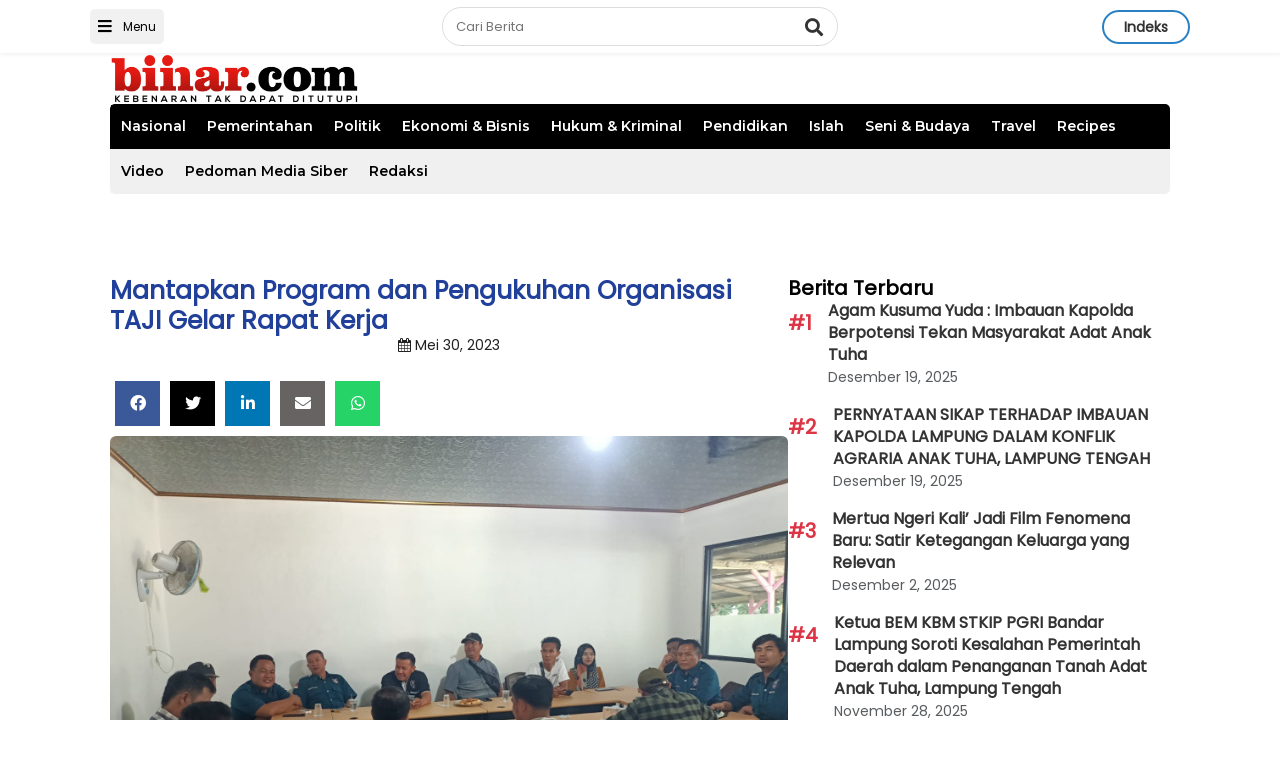

--- FILE ---
content_type: text/html; charset=UTF-8
request_url: https://www.biinar.com/pemerintahan/mantapkan-program-dan-pengukuhan-organisasi-taji-gelar-rapat-kerja/
body_size: 24423
content:
<!DOCTYPE html>
<html lang="id" data-bs-theme="light">

<head>
	<meta charset="UTF-8">
	<meta name="viewport" content="width=device-width, initial-scale=1">
	<link rel="profile" href="https://gmpg.org/xfn/11">
	<title>Mantapkan Program dan Pengukuhan Organisasi TAJI Gelar Rapat Kerja &#8211; biinar.com</title>
<meta name='robots' content='max-image-preview:large' />
<link rel='dns-prefetch' href='//fonts.googleapis.com' />
<link href='https://fonts.gstatic.com' crossorigin rel='preconnect' />
<link rel="alternate" type="application/rss+xml" title="biinar.com &raquo; Feed" href="https://www.biinar.com/feed/" />
<link rel="alternate" type="application/rss+xml" title="biinar.com &raquo; Umpan Komentar" href="https://www.biinar.com/comments/feed/" />

 <!-- SEO by Velocity Developer -->
<meta property="og:type" content="article" />
<meta property="og:site_name" content="biinar.com" />
<meta property="url" content="https://www.biinar.com/pemerintahan/mantapkan-program-dan-pengukuhan-organisasi-taji-gelar-rapat-kerja/" />
<meta name="description" content="Tanggamus &#8211; Organisasi yang kuat, salah satunya ditandai dengan anggotanya yang solid, terhindar dari salah faham (misunderstanding) akibat kurang koordinasi. Program organisasi seharusnya difahami dan dikawal pelaksanaannya oleh anggota organisasi tersebut. Rapat merupakan media yang cukup efektif guna meningkatkan soliditas,guna merancang program, dan memecahkan masalah, serta kegunaan lainnya. Tanggamus Aliansi Jurnalis Indonesia (TAJI) menyelenggarakan rapat [&hellip;]" />
<meta name="keywords" content="" />
<meta property="og:image" content="https://www.biinar.com/wp-content/uploads/2023/05/IMG-20230530-WA0009-300x170.jpg" />
<meta property="og:title" content="Mantapkan Program dan Pengukuhan Organisasi TAJI Gelar Rapat Kerja" />
<meta property="og:description" content="Tanggamus &#8211; Organisasi yang kuat, salah satunya ditandai dengan anggotanya yang solid, terhindar dari salah faham (misunderstanding) akibat kurang koordinasi. Program organisasi seharusnya difahami dan dikawal pelaksanaannya oleh anggota organisasi tersebut. Rapat merupakan media yang cukup efektif guna meningkatkan soliditas,guna merancang program, dan memecahkan masalah, serta kegunaan lainnya. Tanggamus Aliansi Jurnalis Indonesia (TAJI) menyelenggarakan rapat [&hellip;]" />
 <!-- / SEO by Velocity Developer -->

<link rel="alternate" title="oEmbed (JSON)" type="application/json+oembed" href="https://www.biinar.com/wp-json/oembed/1.0/embed?url=https%3A%2F%2Fwww.biinar.com%2Fpemerintahan%2Fmantapkan-program-dan-pengukuhan-organisasi-taji-gelar-rapat-kerja%2F" />
<link rel="alternate" title="oEmbed (XML)" type="text/xml+oembed" href="https://www.biinar.com/wp-json/oembed/1.0/embed?url=https%3A%2F%2Fwww.biinar.com%2Fpemerintahan%2Fmantapkan-program-dan-pengukuhan-organisasi-taji-gelar-rapat-kerja%2F&#038;format=xml" />
<link rel="preload" href="https://www.biinar.com/wp-content/plugins/bb-plugin/fonts/fontawesome/5.15.4/webfonts/fa-solid-900.woff2" as="font" type="font/woff2" crossorigin="anonymous">
<link rel="preload" href="https://www.biinar.com/wp-content/plugins/bb-plugin/fonts/fontawesome/5.15.4/webfonts/fa-regular-400.woff2" as="font" type="font/woff2" crossorigin="anonymous">
<link rel="preload" href="https://www.biinar.com/wp-content/plugins/bb-plugin/fonts/fontawesome/5.15.4/webfonts/fa-brands-400.woff2" as="font" type="font/woff2" crossorigin="anonymous">
<style id='wp-img-auto-sizes-contain-inline-css'>
img:is([sizes=auto i],[sizes^="auto," i]){contain-intrinsic-size:3000px 1500px}
/*# sourceURL=wp-img-auto-sizes-contain-inline-css */
</style>
<style id='wp-emoji-styles-inline-css'>

	img.wp-smiley, img.emoji {
		display: inline !important;
		border: none !important;
		box-shadow: none !important;
		height: 1em !important;
		width: 1em !important;
		margin: 0 0.07em !important;
		vertical-align: -0.1em !important;
		background: none !important;
		padding: 0 !important;
	}
/*# sourceURL=wp-emoji-styles-inline-css */
</style>
<style id='wp-block-library-inline-css'>
:root{--wp-block-synced-color:#7a00df;--wp-block-synced-color--rgb:122,0,223;--wp-bound-block-color:var(--wp-block-synced-color);--wp-editor-canvas-background:#ddd;--wp-admin-theme-color:#007cba;--wp-admin-theme-color--rgb:0,124,186;--wp-admin-theme-color-darker-10:#006ba1;--wp-admin-theme-color-darker-10--rgb:0,107,160.5;--wp-admin-theme-color-darker-20:#005a87;--wp-admin-theme-color-darker-20--rgb:0,90,135;--wp-admin-border-width-focus:2px}@media (min-resolution:192dpi){:root{--wp-admin-border-width-focus:1.5px}}.wp-element-button{cursor:pointer}:root .has-very-light-gray-background-color{background-color:#eee}:root .has-very-dark-gray-background-color{background-color:#313131}:root .has-very-light-gray-color{color:#eee}:root .has-very-dark-gray-color{color:#313131}:root .has-vivid-green-cyan-to-vivid-cyan-blue-gradient-background{background:linear-gradient(135deg,#00d084,#0693e3)}:root .has-purple-crush-gradient-background{background:linear-gradient(135deg,#34e2e4,#4721fb 50%,#ab1dfe)}:root .has-hazy-dawn-gradient-background{background:linear-gradient(135deg,#faaca8,#dad0ec)}:root .has-subdued-olive-gradient-background{background:linear-gradient(135deg,#fafae1,#67a671)}:root .has-atomic-cream-gradient-background{background:linear-gradient(135deg,#fdd79a,#004a59)}:root .has-nightshade-gradient-background{background:linear-gradient(135deg,#330968,#31cdcf)}:root .has-midnight-gradient-background{background:linear-gradient(135deg,#020381,#2874fc)}:root{--wp--preset--font-size--normal:16px;--wp--preset--font-size--huge:42px}.has-regular-font-size{font-size:1em}.has-larger-font-size{font-size:2.625em}.has-normal-font-size{font-size:var(--wp--preset--font-size--normal)}.has-huge-font-size{font-size:var(--wp--preset--font-size--huge)}.has-text-align-center{text-align:center}.has-text-align-left{text-align:left}.has-text-align-right{text-align:right}.has-fit-text{white-space:nowrap!important}#end-resizable-editor-section{display:none}.aligncenter{clear:both}.items-justified-left{justify-content:flex-start}.items-justified-center{justify-content:center}.items-justified-right{justify-content:flex-end}.items-justified-space-between{justify-content:space-between}.screen-reader-text{border:0;clip-path:inset(50%);height:1px;margin:-1px;overflow:hidden;padding:0;position:absolute;width:1px;word-wrap:normal!important}.screen-reader-text:focus{background-color:#ddd;clip-path:none;color:#444;display:block;font-size:1em;height:auto;left:5px;line-height:normal;padding:15px 23px 14px;text-decoration:none;top:5px;width:auto;z-index:100000}html :where(.has-border-color){border-style:solid}html :where([style*=border-top-color]){border-top-style:solid}html :where([style*=border-right-color]){border-right-style:solid}html :where([style*=border-bottom-color]){border-bottom-style:solid}html :where([style*=border-left-color]){border-left-style:solid}html :where([style*=border-width]){border-style:solid}html :where([style*=border-top-width]){border-top-style:solid}html :where([style*=border-right-width]){border-right-style:solid}html :where([style*=border-bottom-width]){border-bottom-style:solid}html :where([style*=border-left-width]){border-left-style:solid}html :where(img[class*=wp-image-]){height:auto;max-width:100%}:where(figure){margin:0 0 1em}html :where(.is-position-sticky){--wp-admin--admin-bar--position-offset:var(--wp-admin--admin-bar--height,0px)}@media screen and (max-width:600px){html :where(.is-position-sticky){--wp-admin--admin-bar--position-offset:0px}}

/*# sourceURL=wp-block-library-inline-css */
</style><style id='global-styles-inline-css'>
:root{--wp--preset--aspect-ratio--square: 1;--wp--preset--aspect-ratio--4-3: 4/3;--wp--preset--aspect-ratio--3-4: 3/4;--wp--preset--aspect-ratio--3-2: 3/2;--wp--preset--aspect-ratio--2-3: 2/3;--wp--preset--aspect-ratio--16-9: 16/9;--wp--preset--aspect-ratio--9-16: 9/16;--wp--preset--color--black: #000000;--wp--preset--color--cyan-bluish-gray: #abb8c3;--wp--preset--color--white: #ffffff;--wp--preset--color--pale-pink: #f78da7;--wp--preset--color--vivid-red: #cf2e2e;--wp--preset--color--luminous-vivid-orange: #ff6900;--wp--preset--color--luminous-vivid-amber: #fcb900;--wp--preset--color--light-green-cyan: #7bdcb5;--wp--preset--color--vivid-green-cyan: #00d084;--wp--preset--color--pale-cyan-blue: #8ed1fc;--wp--preset--color--vivid-cyan-blue: #0693e3;--wp--preset--color--vivid-purple: #9b51e0;--wp--preset--gradient--vivid-cyan-blue-to-vivid-purple: linear-gradient(135deg,rgb(6,147,227) 0%,rgb(155,81,224) 100%);--wp--preset--gradient--light-green-cyan-to-vivid-green-cyan: linear-gradient(135deg,rgb(122,220,180) 0%,rgb(0,208,130) 100%);--wp--preset--gradient--luminous-vivid-amber-to-luminous-vivid-orange: linear-gradient(135deg,rgb(252,185,0) 0%,rgb(255,105,0) 100%);--wp--preset--gradient--luminous-vivid-orange-to-vivid-red: linear-gradient(135deg,rgb(255,105,0) 0%,rgb(207,46,46) 100%);--wp--preset--gradient--very-light-gray-to-cyan-bluish-gray: linear-gradient(135deg,rgb(238,238,238) 0%,rgb(169,184,195) 100%);--wp--preset--gradient--cool-to-warm-spectrum: linear-gradient(135deg,rgb(74,234,220) 0%,rgb(151,120,209) 20%,rgb(207,42,186) 40%,rgb(238,44,130) 60%,rgb(251,105,98) 80%,rgb(254,248,76) 100%);--wp--preset--gradient--blush-light-purple: linear-gradient(135deg,rgb(255,206,236) 0%,rgb(152,150,240) 100%);--wp--preset--gradient--blush-bordeaux: linear-gradient(135deg,rgb(254,205,165) 0%,rgb(254,45,45) 50%,rgb(107,0,62) 100%);--wp--preset--gradient--luminous-dusk: linear-gradient(135deg,rgb(255,203,112) 0%,rgb(199,81,192) 50%,rgb(65,88,208) 100%);--wp--preset--gradient--pale-ocean: linear-gradient(135deg,rgb(255,245,203) 0%,rgb(182,227,212) 50%,rgb(51,167,181) 100%);--wp--preset--gradient--electric-grass: linear-gradient(135deg,rgb(202,248,128) 0%,rgb(113,206,126) 100%);--wp--preset--gradient--midnight: linear-gradient(135deg,rgb(2,3,129) 0%,rgb(40,116,252) 100%);--wp--preset--font-size--small: 13px;--wp--preset--font-size--medium: 20px;--wp--preset--font-size--large: 36px;--wp--preset--font-size--x-large: 42px;--wp--preset--spacing--20: 0.44rem;--wp--preset--spacing--30: 0.67rem;--wp--preset--spacing--40: 1rem;--wp--preset--spacing--50: 1.5rem;--wp--preset--spacing--60: 2.25rem;--wp--preset--spacing--70: 3.38rem;--wp--preset--spacing--80: 5.06rem;--wp--preset--shadow--natural: 6px 6px 9px rgba(0, 0, 0, 0.2);--wp--preset--shadow--deep: 12px 12px 50px rgba(0, 0, 0, 0.4);--wp--preset--shadow--sharp: 6px 6px 0px rgba(0, 0, 0, 0.2);--wp--preset--shadow--outlined: 6px 6px 0px -3px rgb(255, 255, 255), 6px 6px rgb(0, 0, 0);--wp--preset--shadow--crisp: 6px 6px 0px rgb(0, 0, 0);}:root { --wp--style--global--content-size: 650px;--wp--style--global--wide-size: 1200px; }:where(body) { margin: 0; }.wp-site-blocks > .alignleft { float: left; margin-right: 2em; }.wp-site-blocks > .alignright { float: right; margin-left: 2em; }.wp-site-blocks > .aligncenter { justify-content: center; margin-left: auto; margin-right: auto; }:where(.is-layout-flex){gap: 0.5em;}:where(.is-layout-grid){gap: 0.5em;}.is-layout-flow > .alignleft{float: left;margin-inline-start: 0;margin-inline-end: 2em;}.is-layout-flow > .alignright{float: right;margin-inline-start: 2em;margin-inline-end: 0;}.is-layout-flow > .aligncenter{margin-left: auto !important;margin-right: auto !important;}.is-layout-constrained > .alignleft{float: left;margin-inline-start: 0;margin-inline-end: 2em;}.is-layout-constrained > .alignright{float: right;margin-inline-start: 2em;margin-inline-end: 0;}.is-layout-constrained > .aligncenter{margin-left: auto !important;margin-right: auto !important;}.is-layout-constrained > :where(:not(.alignleft):not(.alignright):not(.alignfull)){max-width: var(--wp--style--global--content-size);margin-left: auto !important;margin-right: auto !important;}.is-layout-constrained > .alignwide{max-width: var(--wp--style--global--wide-size);}body .is-layout-flex{display: flex;}.is-layout-flex{flex-wrap: wrap;align-items: center;}.is-layout-flex > :is(*, div){margin: 0;}body .is-layout-grid{display: grid;}.is-layout-grid > :is(*, div){margin: 0;}body{padding-top: 0px;padding-right: 0px;padding-bottom: 0px;padding-left: 0px;}a:where(:not(.wp-element-button)){text-decoration: underline;}:root :where(.wp-element-button, .wp-block-button__link){background-color: #32373c;border-width: 0;color: #fff;font-family: inherit;font-size: inherit;font-style: inherit;font-weight: inherit;letter-spacing: inherit;line-height: inherit;padding-top: calc(0.667em + 2px);padding-right: calc(1.333em + 2px);padding-bottom: calc(0.667em + 2px);padding-left: calc(1.333em + 2px);text-decoration: none;text-transform: inherit;}.has-black-color{color: var(--wp--preset--color--black) !important;}.has-cyan-bluish-gray-color{color: var(--wp--preset--color--cyan-bluish-gray) !important;}.has-white-color{color: var(--wp--preset--color--white) !important;}.has-pale-pink-color{color: var(--wp--preset--color--pale-pink) !important;}.has-vivid-red-color{color: var(--wp--preset--color--vivid-red) !important;}.has-luminous-vivid-orange-color{color: var(--wp--preset--color--luminous-vivid-orange) !important;}.has-luminous-vivid-amber-color{color: var(--wp--preset--color--luminous-vivid-amber) !important;}.has-light-green-cyan-color{color: var(--wp--preset--color--light-green-cyan) !important;}.has-vivid-green-cyan-color{color: var(--wp--preset--color--vivid-green-cyan) !important;}.has-pale-cyan-blue-color{color: var(--wp--preset--color--pale-cyan-blue) !important;}.has-vivid-cyan-blue-color{color: var(--wp--preset--color--vivid-cyan-blue) !important;}.has-vivid-purple-color{color: var(--wp--preset--color--vivid-purple) !important;}.has-black-background-color{background-color: var(--wp--preset--color--black) !important;}.has-cyan-bluish-gray-background-color{background-color: var(--wp--preset--color--cyan-bluish-gray) !important;}.has-white-background-color{background-color: var(--wp--preset--color--white) !important;}.has-pale-pink-background-color{background-color: var(--wp--preset--color--pale-pink) !important;}.has-vivid-red-background-color{background-color: var(--wp--preset--color--vivid-red) !important;}.has-luminous-vivid-orange-background-color{background-color: var(--wp--preset--color--luminous-vivid-orange) !important;}.has-luminous-vivid-amber-background-color{background-color: var(--wp--preset--color--luminous-vivid-amber) !important;}.has-light-green-cyan-background-color{background-color: var(--wp--preset--color--light-green-cyan) !important;}.has-vivid-green-cyan-background-color{background-color: var(--wp--preset--color--vivid-green-cyan) !important;}.has-pale-cyan-blue-background-color{background-color: var(--wp--preset--color--pale-cyan-blue) !important;}.has-vivid-cyan-blue-background-color{background-color: var(--wp--preset--color--vivid-cyan-blue) !important;}.has-vivid-purple-background-color{background-color: var(--wp--preset--color--vivid-purple) !important;}.has-black-border-color{border-color: var(--wp--preset--color--black) !important;}.has-cyan-bluish-gray-border-color{border-color: var(--wp--preset--color--cyan-bluish-gray) !important;}.has-white-border-color{border-color: var(--wp--preset--color--white) !important;}.has-pale-pink-border-color{border-color: var(--wp--preset--color--pale-pink) !important;}.has-vivid-red-border-color{border-color: var(--wp--preset--color--vivid-red) !important;}.has-luminous-vivid-orange-border-color{border-color: var(--wp--preset--color--luminous-vivid-orange) !important;}.has-luminous-vivid-amber-border-color{border-color: var(--wp--preset--color--luminous-vivid-amber) !important;}.has-light-green-cyan-border-color{border-color: var(--wp--preset--color--light-green-cyan) !important;}.has-vivid-green-cyan-border-color{border-color: var(--wp--preset--color--vivid-green-cyan) !important;}.has-pale-cyan-blue-border-color{border-color: var(--wp--preset--color--pale-cyan-blue) !important;}.has-vivid-cyan-blue-border-color{border-color: var(--wp--preset--color--vivid-cyan-blue) !important;}.has-vivid-purple-border-color{border-color: var(--wp--preset--color--vivid-purple) !important;}.has-vivid-cyan-blue-to-vivid-purple-gradient-background{background: var(--wp--preset--gradient--vivid-cyan-blue-to-vivid-purple) !important;}.has-light-green-cyan-to-vivid-green-cyan-gradient-background{background: var(--wp--preset--gradient--light-green-cyan-to-vivid-green-cyan) !important;}.has-luminous-vivid-amber-to-luminous-vivid-orange-gradient-background{background: var(--wp--preset--gradient--luminous-vivid-amber-to-luminous-vivid-orange) !important;}.has-luminous-vivid-orange-to-vivid-red-gradient-background{background: var(--wp--preset--gradient--luminous-vivid-orange-to-vivid-red) !important;}.has-very-light-gray-to-cyan-bluish-gray-gradient-background{background: var(--wp--preset--gradient--very-light-gray-to-cyan-bluish-gray) !important;}.has-cool-to-warm-spectrum-gradient-background{background: var(--wp--preset--gradient--cool-to-warm-spectrum) !important;}.has-blush-light-purple-gradient-background{background: var(--wp--preset--gradient--blush-light-purple) !important;}.has-blush-bordeaux-gradient-background{background: var(--wp--preset--gradient--blush-bordeaux) !important;}.has-luminous-dusk-gradient-background{background: var(--wp--preset--gradient--luminous-dusk) !important;}.has-pale-ocean-gradient-background{background: var(--wp--preset--gradient--pale-ocean) !important;}.has-electric-grass-gradient-background{background: var(--wp--preset--gradient--electric-grass) !important;}.has-midnight-gradient-background{background: var(--wp--preset--gradient--midnight) !important;}.has-small-font-size{font-size: var(--wp--preset--font-size--small) !important;}.has-medium-font-size{font-size: var(--wp--preset--font-size--medium) !important;}.has-large-font-size{font-size: var(--wp--preset--font-size--large) !important;}.has-x-large-font-size{font-size: var(--wp--preset--font-size--x-large) !important;}
/*# sourceURL=global-styles-inline-css */
</style>

<link rel='stylesheet' id='contact-form-7-css' href='https://www.biinar.com/wp-content/plugins/contact-form-7/includes/css/styles.css?ver=6.1.2' media='all' />
<link rel='stylesheet' id='velocity-addons-css' href='https://www.biinar.com/wp-content/plugins/velocity-addons/public/css/velocity-addons-public.css?ver=1.1.1' media='all' />
<link rel='stylesheet' id='font-awesome-5-css' href='https://www.biinar.com/wp-content/plugins/bb-plugin/fonts/fontawesome/5.15.4/css/all.min.css?ver=2.9.4' media='all' />
<link rel='stylesheet' id='fl-builder-layout-bundle-220a686f2e1a85882baf46743452ea71-css' href='https://www.biinar.com/wp-content/uploads/bb-plugin/cache/220a686f2e1a85882baf46743452ea71-layout-bundle.css?ver=2.9.4-1.5.2' media='all' />
<link rel='stylesheet' id='justg-styles-css' href='https://www.biinar.com/wp-content/themes/velocity/css/theme.min.css?ver=1.1.0.1697700032' media='all' />
<link rel='stylesheet' id='dashicons-css' href='https://www.biinar.com/wp-includes/css/dashicons.min.css?ver=6.9' media='all' />
<link rel='stylesheet' id='parent-style-css' href='https://www.biinar.com/wp-content/themes/velocity/style.css?ver=2.4.0.1' media='all' />
<link rel='stylesheet' id='custom-style-css' href='https://www.biinar.com/wp-content/themes/velocity-child/css/custom.css?ver=2.4.0.1.1697764947' media='all' />
<link rel='stylesheet' id='child-style-css' href='https://www.biinar.com/wp-content/themes/velocity-child/style.css?ver=1.1.0' media='all' />
<link rel='stylesheet' id='fl-builder-google-fonts-54415bb42194d3934d545ffcaff4be80-css' href='//fonts.googleapis.com/css?family=Montserrat%3A600&#038;ver=6.9' media='all' />
<script src="https://www.biinar.com/wp-includes/js/jquery/jquery.min.js?ver=3.7.1" id="jquery-core-js"></script>
<script src="https://www.biinar.com/wp-includes/js/jquery/jquery-migrate.min.js?ver=3.4.1" id="jquery-migrate-js"></script>
<script src="https://www.biinar.com/wp-content/plugins/velocity-addons/public/js/velocity-addons-public.js?ver=1.1.1" id="velocity-addons-js"></script>
<link rel="https://api.w.org/" href="https://www.biinar.com/wp-json/" /><link rel="alternate" title="JSON" type="application/json" href="https://www.biinar.com/wp-json/wp/v2/posts/12551" /><link rel="EditURI" type="application/rsd+xml" title="RSD" href="https://www.biinar.com/xmlrpc.php?rsd" />
<meta name="generator" content="WordPress 6.9" />
<link rel="canonical" href="https://www.biinar.com/pemerintahan/mantapkan-program-dan-pengukuhan-organisasi-taji-gelar-rapat-kerja/" />
<link rel='shortlink' href='https://www.biinar.com/?p=12551' />
<meta name="mobile-web-app-capable" content="yes">
<meta name="apple-mobile-web-app-capable" content="yes">
<meta name="apple-mobile-web-app-title" content="biinar.com - kebenaran tak dapat ditutupi">
<link rel="icon" href="https://www.biinar.com/wp-content/uploads/2023/10/fav11-60x60.png" sizes="32x32" />
<link rel="icon" href="https://www.biinar.com/wp-content/uploads/2023/10/fav11.png" sizes="192x192" />
<link rel="apple-touch-icon" href="https://www.biinar.com/wp-content/uploads/2023/10/fav11.png" />
<meta name="msapplication-TileImage" content="https://www.biinar.com/wp-content/uploads/2023/10/fav11.png" />
<style id="kirki-inline-styles">body,.is-root-container{font-family:Poppins;font-size:1rem;line-height:1.4;}:root[data-bs-theme=light]{--bs-body-color:#212121;--bs-heading-color:#212121;--bs-link-color:#333333;--bs-link-hover-color:#1e73be;}:root{--bs-primary:#dd3333;--primary:#dd3333;}[data-bs-theme=dark]{--bs-link-hover-color:#dd3333;}:root[data-bs-theme=light] body{background:#ffffff;background-color:#ffffff;background-repeat:repeat;background-position:center center;background-attachment:scroll;-webkit-background-size:cover;-moz-background-size:cover;-ms-background-size:cover;-o-background-size:cover;background-size:cover;}.container{max-width:1100px;}@media (min-width: 768px){.widget-area{max-width:30%;}}[data-bs-theme="light"] #main-menu .dropdown-menu,[data-bs-theme="light"] .bg-header{background:#ffffff;background-color:#ffffff;background-repeat:repeat;background-position:center center;background-attachment:scroll;-webkit-background-size:cover;-moz-background-size:cover;-ms-background-size:cover;-o-background-size:cover;background-size:cover;}.navbar-brand img{max-height:40px;}.block-footer{background:#333333;background-color:#333333;background-repeat:repeat;background-position:center center;background-attachment:scroll;-webkit-background-size:cover;-moz-background-size:cover;-ms-background-size:cover;-o-background-size:cover;background-size:cover;}/* devanagari */
@font-face {
  font-family: 'Poppins';
  font-style: normal;
  font-weight: 400;
  font-display: swap;
  src: url(https://www.biinar.com/wp-content/fonts/poppins/pxiEyp8kv8JHgFVrJJbecmNE.woff2) format('woff2');
  unicode-range: U+0900-097F, U+1CD0-1CF9, U+200C-200D, U+20A8, U+20B9, U+20F0, U+25CC, U+A830-A839, U+A8E0-A8FF, U+11B00-11B09;
}
/* latin-ext */
@font-face {
  font-family: 'Poppins';
  font-style: normal;
  font-weight: 400;
  font-display: swap;
  src: url(https://www.biinar.com/wp-content/fonts/poppins/pxiEyp8kv8JHgFVrJJnecmNE.woff2) format('woff2');
  unicode-range: U+0100-02BA, U+02BD-02C5, U+02C7-02CC, U+02CE-02D7, U+02DD-02FF, U+0304, U+0308, U+0329, U+1D00-1DBF, U+1E00-1E9F, U+1EF2-1EFF, U+2020, U+20A0-20AB, U+20AD-20C0, U+2113, U+2C60-2C7F, U+A720-A7FF;
}
/* latin */
@font-face {
  font-family: 'Poppins';
  font-style: normal;
  font-weight: 400;
  font-display: swap;
  src: url(https://www.biinar.com/wp-content/fonts/poppins/pxiEyp8kv8JHgFVrJJfecg.woff2) format('woff2');
  unicode-range: U+0000-00FF, U+0131, U+0152-0153, U+02BB-02BC, U+02C6, U+02DA, U+02DC, U+0304, U+0308, U+0329, U+2000-206F, U+20AC, U+2122, U+2191, U+2193, U+2212, U+2215, U+FEFF, U+FFFD;
}/* devanagari */
@font-face {
  font-family: 'Poppins';
  font-style: normal;
  font-weight: 400;
  font-display: swap;
  src: url(https://www.biinar.com/wp-content/fonts/poppins/pxiEyp8kv8JHgFVrJJbecmNE.woff2) format('woff2');
  unicode-range: U+0900-097F, U+1CD0-1CF9, U+200C-200D, U+20A8, U+20B9, U+20F0, U+25CC, U+A830-A839, U+A8E0-A8FF, U+11B00-11B09;
}
/* latin-ext */
@font-face {
  font-family: 'Poppins';
  font-style: normal;
  font-weight: 400;
  font-display: swap;
  src: url(https://www.biinar.com/wp-content/fonts/poppins/pxiEyp8kv8JHgFVrJJnecmNE.woff2) format('woff2');
  unicode-range: U+0100-02BA, U+02BD-02C5, U+02C7-02CC, U+02CE-02D7, U+02DD-02FF, U+0304, U+0308, U+0329, U+1D00-1DBF, U+1E00-1E9F, U+1EF2-1EFF, U+2020, U+20A0-20AB, U+20AD-20C0, U+2113, U+2C60-2C7F, U+A720-A7FF;
}
/* latin */
@font-face {
  font-family: 'Poppins';
  font-style: normal;
  font-weight: 400;
  font-display: swap;
  src: url(https://www.biinar.com/wp-content/fonts/poppins/pxiEyp8kv8JHgFVrJJfecg.woff2) format('woff2');
  unicode-range: U+0000-00FF, U+0131, U+0152-0153, U+02BB-02BC, U+02C6, U+02DA, U+02DC, U+0304, U+0308, U+0329, U+2000-206F, U+20AC, U+2122, U+2191, U+2193, U+2212, U+2215, U+FEFF, U+FFFD;
}/* devanagari */
@font-face {
  font-family: 'Poppins';
  font-style: normal;
  font-weight: 400;
  font-display: swap;
  src: url(https://www.biinar.com/wp-content/fonts/poppins/pxiEyp8kv8JHgFVrJJbecmNE.woff2) format('woff2');
  unicode-range: U+0900-097F, U+1CD0-1CF9, U+200C-200D, U+20A8, U+20B9, U+20F0, U+25CC, U+A830-A839, U+A8E0-A8FF, U+11B00-11B09;
}
/* latin-ext */
@font-face {
  font-family: 'Poppins';
  font-style: normal;
  font-weight: 400;
  font-display: swap;
  src: url(https://www.biinar.com/wp-content/fonts/poppins/pxiEyp8kv8JHgFVrJJnecmNE.woff2) format('woff2');
  unicode-range: U+0100-02BA, U+02BD-02C5, U+02C7-02CC, U+02CE-02D7, U+02DD-02FF, U+0304, U+0308, U+0329, U+1D00-1DBF, U+1E00-1E9F, U+1EF2-1EFF, U+2020, U+20A0-20AB, U+20AD-20C0, U+2113, U+2C60-2C7F, U+A720-A7FF;
}
/* latin */
@font-face {
  font-family: 'Poppins';
  font-style: normal;
  font-weight: 400;
  font-display: swap;
  src: url(https://www.biinar.com/wp-content/fonts/poppins/pxiEyp8kv8JHgFVrJJfecg.woff2) format('woff2');
  unicode-range: U+0000-00FF, U+0131, U+0152-0153, U+02BB-02BC, U+02C6, U+02DA, U+02DC, U+0304, U+0308, U+0329, U+2000-206F, U+20AC, U+2122, U+2191, U+2193, U+2212, U+2215, U+FEFF, U+FFFD;
}/* devanagari */
@font-face {
  font-family: 'Poppins';
  font-style: normal;
  font-weight: 400;
  font-display: swap;
  src: url(https://www.biinar.com/wp-content/fonts/poppins/pxiEyp8kv8JHgFVrJJbecmNE.woff2) format('woff2');
  unicode-range: U+0900-097F, U+1CD0-1CF9, U+200C-200D, U+20A8, U+20B9, U+20F0, U+25CC, U+A830-A839, U+A8E0-A8FF, U+11B00-11B09;
}
/* latin-ext */
@font-face {
  font-family: 'Poppins';
  font-style: normal;
  font-weight: 400;
  font-display: swap;
  src: url(https://www.biinar.com/wp-content/fonts/poppins/pxiEyp8kv8JHgFVrJJnecmNE.woff2) format('woff2');
  unicode-range: U+0100-02BA, U+02BD-02C5, U+02C7-02CC, U+02CE-02D7, U+02DD-02FF, U+0304, U+0308, U+0329, U+1D00-1DBF, U+1E00-1E9F, U+1EF2-1EFF, U+2020, U+20A0-20AB, U+20AD-20C0, U+2113, U+2C60-2C7F, U+A720-A7FF;
}
/* latin */
@font-face {
  font-family: 'Poppins';
  font-style: normal;
  font-weight: 400;
  font-display: swap;
  src: url(https://www.biinar.com/wp-content/fonts/poppins/pxiEyp8kv8JHgFVrJJfecg.woff2) format('woff2');
  unicode-range: U+0000-00FF, U+0131, U+0152-0153, U+02BB-02BC, U+02C6, U+02DA, U+02DC, U+0304, U+0308, U+0329, U+2000-206F, U+20AC, U+2122, U+2191, U+2193, U+2212, U+2215, U+FEFF, U+FFFD;
}</style><link rel='stylesheet' id='fl-builder-google-fonts-a5705f6680d01b555a7f50f4bf33c96d-css' href='//fonts.googleapis.com/css?family=Montserrat%3A700%2C600&#038;ver=6.9' media='all' />
</head>

<body data-rsssl=1 class="wp-singular post-template-default single single-post postid-12551 single-format-standard wp-custom-logo wp-embed-responsive wp-theme-velocity wp-child-theme-velocity-child fl-builder-2-9-4 fl-themer-1-5-2 fl-no-js fl-theme-builder-footer fl-theme-builder-footer-global-footer fl-theme-builder-header fl-theme-builder-header-global-header fl-theme-builder-singular fl-theme-builder-singular-single-post group-blog" itemscope itemtype="http://schema.org/WebSite">
		<div class="site" id="page">

		<header class="fl-builder-content fl-builder-content-38 fl-builder-global-templates-locked" data-post-id="38" data-type="header" data-sticky="0" data-sticky-on="" data-sticky-breakpoint="medium" data-shrink="0" data-overlay="0" data-overlay-bg="transparent" data-shrink-image-height="50px" role="banner" itemscope="itemscope" itemtype="http://schema.org/WPHeader"><div id="sticky-row-header" class="fl-row fl-row-full-width fl-row-bg-color fl-node-kj8xrau526fw fl-row-default-height fl-row-align-center" data-node="kj8xrau526fw">
	<div class="fl-row-content-wrap">
								<div class="fl-row-content fl-row-fixed-width fl-node-content">
		
<div class="fl-col-group fl-node-6rnwbjzdkuql" data-node="6rnwbjzdkuql">
			<div class="fl-col fl-node-ud568ngpkei0 fl-col-bg-color fl-visible-mobile" data-node="ud568ngpkei0">
	<div class="fl-col-content fl-node-content"><div class="fl-module fl-module-photo fl-node-1f7se842ubxa" data-node="1f7se842ubxa">
	<div class="fl-module-content fl-node-content">
		<div class="fl-photo fl-photo-align-left" itemscope itemtype="https://schema.org/ImageObject">
	<div class="fl-photo-content fl-photo-img-webp">
				<a href="https://www.biinar.com" target="_self" itemprop="url">
				<img loading="lazy" decoding="async" width="500" height="101" class="fl-photo-img wp-image-14656" src="https://www.biinar.com/wp-content/uploads/2023/07/logo1.webp" alt="logo1" itemprop="image" title="logo1"  data-no-lazy="1" />
				</a>
					</div>
	</div>
	</div>
</div>
</div>
</div>
	</div>

<div class="fl-col-group fl-node-m03xoz587a1c fl-col-group-equal-height fl-col-group-align-center fl-col-group-custom-width" data-node="m03xoz587a1c">
			<div class="fl-col fl-node-upmsrd8gtnx0 fl-col-bg-color fl-col-small fl-col-small-custom-width" data-node="upmsrd8gtnx0">
	<div class="fl-col-content fl-node-content"><div class="fl-module fl-module-uabb-off-canvas fl-node-t3ulv0y2defg" data-node="t3ulv0y2defg">
	<div class="fl-module-content fl-node-content">
		
<div class="uabb-module-content uabb-button-wrap uabb-creative-button-wrap uabb-button-width-auto uabb-creative-button-width-auto uabb-button-center uabb-creative-button-center uabb-button-reponsive-left uabb-creative-button-reponsive-left uabb-button-has-icon uabb-creative-button-has-icon">
			<a href="javascript:void(0)" title="Click Here" target="_self"  class="uabb-button ast-button uabb-creative-button uabb-creative-default-btn  uabb-offcanvas-trigger " data-modal=t3ulv0y2defg  role="button" aria-label="Menu">
								<i class="uabb-button-icon uabb-creative-button-icon uabb-button-icon-before uabb-creative-button-icon-before fas fa-bars"></i>
											<span class="uabb-button-text uabb-creative-button-text">Menu</span>
							
						
		</a>
	</div>




			<div class="uabb-offcanvas-t3ulv0y2defg uabb-offcanvas-parent-wrapper">
				<div id="offcanvas-t3ulv0y2defg" class="uabb-offcanvas uabb-custom-offcanvas uabb-offcanvas-position-at-left uabb-offcanvas-type-noraml">
					<div class="uabb-offcanvas-content">
						<div class="uabb-offcanvas-action-wrap">
									<div class="uabb-offcanvas-close-icon-wrapper uabb-offcanvas-close-icon-position-right-top">
			<span class="uabb-offcanvas-close">
				<i class="uabb-offcanvas-close-icon fas fa-times"></i>			</span>
		</div>
								</div>
						<div class="uabb-offcanvas-text uabb-offcanvas-content-data">
							<link rel='stylesheet' id='fl-builder-google-fonts-7e610f95a2d26c26bc901487cdcd9a1c-css' href='https://fonts.googleapis.com/css?family=Montserrat%3A700&#038;ver=6.9' media='all' />
<style id='fl-builder-layout-35-inline-css'>
 .fl-node-fmba8kx2eh1j > .fl-row-content-wrap {padding-top:0px;padding-right:0px;padding-bottom:0px;padding-left:0px;}.fl-node-gq48lxzya9ke {width: 100%;}.fl-node-rg4axbuk6qt0 {width: 50%;}.fl-node-250vtmxz8nbo {width: 50%;}.fl-node-y9danb5zj80k.fl-module-heading .fl-heading {font-weight: 700;font-size: 20px;} .fl-node-y9danb5zj80k > .fl-module-content {margin-bottom:0px;margin-left:10px;}.fl-node-4cyb5tns08ag .fl-menu .menu {}.fl-node-4cyb5tns08ag .menu .fl-has-submenu .sub-menu{display: none;}.fl-node-4cyb5tns08ag .fl-menu .sub-menu {background-color: #ffffff;-webkit-box-shadow: 0 1px 20px rgba(0,0,0,0.1);-ms-box-shadow: 0 1px 20px rgba(0,0,0,0.1);box-shadow: 0 1px 20px rgba(0,0,0,0.1);}.fl-node-4cyb5tns08ag .fl-menu-vertical.fl-toggle-arrows .fl-has-submenu-container a{padding-right: 24px;}.fl-node-4cyb5tns08ag .fl-menu-vertical.fl-toggle-arrows .fl-menu-toggle,.fl-node-4cyb5tns08ag .fl-menu-vertical.fl-toggle-none .fl-menu-toggle{width: 23px;}.fl-node-4cyb5tns08ag .fl-menu-horizontal.fl-toggle-arrows .fl-menu-toggle,.fl-node-4cyb5tns08ag .fl-menu-horizontal.fl-toggle-none .fl-menu-toggle,.fl-node-4cyb5tns08ag .fl-menu-vertical.fl-toggle-arrows .fl-menu-toggle,.fl-node-4cyb5tns08ag .fl-menu-vertical.fl-toggle-none .fl-menu-toggle{width: 24px;}.fl-node-4cyb5tns08ag .fl-menu li{border-top: 1px solid transparent;}.fl-node-4cyb5tns08ag .fl-menu li:first-child{border-top: none;}@media ( max-width: 768px ) {.fl-node-4cyb5tns08ag .fl-menu .sub-menu {-webkit-box-shadow: none;-ms-box-shadow: none;box-shadow: none;}.fl-node-4cyb5tns08ag .mega-menu.fl-active .hide-heading > .sub-menu,.fl-node-4cyb5tns08ag .mega-menu-disabled.fl-active .hide-heading > .sub-menu {display: block !important;}.fl-node-4cyb5tns08ag .fl-menu-logo,.fl-node-4cyb5tns08ag .fl-menu-search-item {display: none;}} @media ( min-width: 769px ) {.fl-node-4cyb5tns08ag .menu .fl-has-submenu .sub-menu{position: absolute;top: 0;left: 100%;z-index: 10;visibility: hidden;opacity: 0;}.fl-node-4cyb5tns08ag .fl-menu .fl-has-submenu:hover > .sub-menu,.fl-node-4cyb5tns08ag .fl-menu .fl-has-submenu.focus > .sub-menu{display: block;visibility: visible;opacity: 1;}.fl-node-4cyb5tns08ag .menu .fl-has-submenu.fl-menu-submenu-right .sub-menu{left: inherit;right: 0;}.fl-node-4cyb5tns08ag .menu .fl-has-submenu .fl-has-submenu.fl-menu-submenu-right .sub-menu{top: 0;left: inherit;right: 100%;}.fl-node-4cyb5tns08ag .fl-menu .fl-has-submenu.fl-active > .fl-has-submenu-container .fl-menu-toggle{-webkit-transform: none;-ms-transform: none;transform: none;}.fl-node-4cyb5tns08ag .fl-menu .fl-menu-toggle{display: none;}.fl-node-4cyb5tns08ag ul.sub-menu {padding-top: 0px;padding-right: 0px;padding-bottom: 0px;padding-left: 0px;}.fl-node-4cyb5tns08ag ul.sub-menu a {}}.fl-node-4cyb5tns08ag ul.fl-menu-horizontal li.mega-menu > ul.sub-menu > li > .fl-has-submenu-container a:hover {color: ;}.fl-node-4cyb5tns08ag .fl-menu .menu, .fl-node-4cyb5tns08ag .fl-menu .menu > li {font-family: Montserrat, sans-serif;font-weight: 700;font-size: 14px;line-height: 1;text-transform: uppercase;}.fl-node-4cyb5tns08ag .menu a {padding-top: 10px;padding-right: 10px;padding-bottom: 10px;padding-left: 10px;}.fl-node-4cyb5tns08ag .fl-menu .menu .sub-menu > li {font-size: 14px;line-height: 1;}@media(max-width: 768px) {.fl-node-4cyb5tns08ag .menu li.fl-has-submenu ul.sub-menu {padding-left: 15px;}.fl-node-4cyb5tns08ag .fl-menu .sub-menu {background-color: transparent;}} .fl-node-4cyb5tns08ag > .fl-module-content {margin-top:10px;margin-left:0px;}.fl-node-ay0to7j2u5zf.fl-module-heading .fl-heading {font-weight: 700;font-size: 20px;} .fl-node-ay0to7j2u5zf > .fl-module-content {margin-bottom:0px;margin-left:10px;}.fl-node-4lvxop180ryj .fl-menu .menu {}.fl-node-4lvxop180ryj .menu .fl-has-submenu .sub-menu{display: none;}.fl-node-4lvxop180ryj .fl-menu .sub-menu {background-color: #ffffff;-webkit-box-shadow: 0 1px 20px rgba(0,0,0,0.1);-ms-box-shadow: 0 1px 20px rgba(0,0,0,0.1);box-shadow: 0 1px 20px rgba(0,0,0,0.1);}.fl-node-4lvxop180ryj .fl-menu-vertical.fl-toggle-arrows .fl-has-submenu-container a{padding-right: 24px;}.fl-node-4lvxop180ryj .fl-menu-vertical.fl-toggle-arrows .fl-menu-toggle,.fl-node-4lvxop180ryj .fl-menu-vertical.fl-toggle-none .fl-menu-toggle{width: 23px;}.fl-node-4lvxop180ryj .fl-menu-horizontal.fl-toggle-arrows .fl-menu-toggle,.fl-node-4lvxop180ryj .fl-menu-horizontal.fl-toggle-none .fl-menu-toggle,.fl-node-4lvxop180ryj .fl-menu-vertical.fl-toggle-arrows .fl-menu-toggle,.fl-node-4lvxop180ryj .fl-menu-vertical.fl-toggle-none .fl-menu-toggle{width: 24px;}.fl-node-4lvxop180ryj .fl-menu li{border-top: 1px solid transparent;}.fl-node-4lvxop180ryj .fl-menu li:first-child{border-top: none;}@media ( max-width: 768px ) {.fl-node-4lvxop180ryj .fl-menu .sub-menu {-webkit-box-shadow: none;-ms-box-shadow: none;box-shadow: none;}.fl-node-4lvxop180ryj .mega-menu.fl-active .hide-heading > .sub-menu,.fl-node-4lvxop180ryj .mega-menu-disabled.fl-active .hide-heading > .sub-menu {display: block !important;}.fl-node-4lvxop180ryj .fl-menu-logo,.fl-node-4lvxop180ryj .fl-menu-search-item {display: none;}} @media ( min-width: 769px ) {.fl-node-4lvxop180ryj .menu .fl-has-submenu .sub-menu{position: absolute;top: 0;left: 100%;z-index: 10;visibility: hidden;opacity: 0;}.fl-node-4lvxop180ryj .fl-menu .fl-has-submenu:hover > .sub-menu,.fl-node-4lvxop180ryj .fl-menu .fl-has-submenu.focus > .sub-menu{display: block;visibility: visible;opacity: 1;}.fl-node-4lvxop180ryj .menu .fl-has-submenu.fl-menu-submenu-right .sub-menu{left: inherit;right: 0;}.fl-node-4lvxop180ryj .menu .fl-has-submenu .fl-has-submenu.fl-menu-submenu-right .sub-menu{top: 0;left: inherit;right: 100%;}.fl-node-4lvxop180ryj .fl-menu .fl-has-submenu.fl-active > .fl-has-submenu-container .fl-menu-toggle{-webkit-transform: none;-ms-transform: none;transform: none;}.fl-node-4lvxop180ryj .fl-menu .fl-menu-toggle{display: none;}.fl-node-4lvxop180ryj ul.sub-menu {padding-top: 0px;padding-right: 0px;padding-bottom: 0px;padding-left: 0px;}.fl-node-4lvxop180ryj ul.sub-menu a {}}.fl-node-4lvxop180ryj ul.fl-menu-horizontal li.mega-menu > ul.sub-menu > li > .fl-has-submenu-container a:hover {color: ;}.fl-node-4lvxop180ryj .fl-menu .menu, .fl-node-4lvxop180ryj .fl-menu .menu > li {font-family: Montserrat, sans-serif;font-weight: 700;font-size: 14px;line-height: 1;text-transform: uppercase;}.fl-node-4lvxop180ryj .menu a {padding-top: 10px;padding-right: 10px;padding-bottom: 10px;padding-left: 10px;}.fl-node-4lvxop180ryj .fl-menu .menu .sub-menu > li {font-size: 14px;line-height: 1;}@media(max-width: 768px) {.fl-node-4lvxop180ryj .menu li.fl-has-submenu ul.sub-menu {padding-left: 15px;}.fl-node-4lvxop180ryj .fl-menu .sub-menu {background-color: transparent;}} .fl-node-4lvxop180ryj > .fl-module-content {margin-top:10px;margin-left:0px;}.fl-col-group-equal-height.fl-col-group-align-bottom .fl-col-content {-webkit-justify-content: flex-end;justify-content: flex-end;-webkit-box-align: end; -webkit-box-pack: end;-ms-flex-pack: end;}.uabb-module-content h1,.uabb-module-content h2,.uabb-module-content h3,.uabb-module-content h4,.uabb-module-content h5,.uabb-module-content h6 {margin: 0;clear: both;}.fl-module-content a,.fl-module-content a:hover,.fl-module-content a:focus {text-decoration: none;}.uabb-row-separator {position: absolute;width: 100%;left: 0;}.uabb-top-row-separator {top: 0;bottom: auto}.uabb-bottom-row-separator {top: auto;bottom: 0;}.fl-builder-content-editing .fl-visible-medium.uabb-row,.fl-builder-content-editing .fl-visible-medium-mobile.uabb-row,.fl-builder-content-editing .fl-visible-mobile.uabb-row {display: none !important;}@media (max-width: 992px) {.fl-builder-content-editing .fl-visible-desktop.uabb-row,.fl-builder-content-editing .fl-visible-mobile.uabb-row {display: none !important;}.fl-builder-content-editing .fl-visible-desktop-medium.uabb-row,.fl-builder-content-editing .fl-visible-medium.uabb-row,.fl-builder-content-editing .fl-visible-medium-mobile.uabb-row {display: block !important;}}@media (max-width: 768px) {.fl-builder-content-editing .fl-visible-desktop.uabb-row,.fl-builder-content-editing .fl-visible-desktop-medium.uabb-row,.fl-builder-content-editing .fl-visible-medium.uabb-row {display: none !important;}.fl-builder-content-editing .fl-visible-medium-mobile.uabb-row,.fl-builder-content-editing .fl-visible-mobile.uabb-row {display: block !important;}}.fl-responsive-preview-content .fl-builder-content-editing {overflow-x: hidden;overflow-y: visible;}.uabb-row-separator svg {width: 100%;}.uabb-top-row-separator.uabb-has-svg svg {position: absolute;padding: 0;margin: 0;left: 50%;top: -1px;bottom: auto;-webkit-transform: translateX(-50%);-ms-transform: translateX(-50%);transform: translateX(-50%);}.uabb-bottom-row-separator.uabb-has-svg svg {position: absolute;padding: 0;margin: 0;left: 50%;bottom: -1px;top: auto;-webkit-transform: translateX(-50%);-ms-transform: translateX(-50%);transform: translateX(-50%);}.uabb-bottom-row-separator.uabb-has-svg .uasvg-wave-separator {bottom: 0;}.uabb-top-row-separator.uabb-has-svg .uasvg-wave-separator {top: 0;}.uabb-bottom-row-separator.uabb-svg-triangle svg,.uabb-bottom-row-separator.uabb-xlarge-triangle svg,.uabb-top-row-separator.uabb-xlarge-triangle-left svg,.uabb-bottom-row-separator.uabb-svg-circle svg,.uabb-top-row-separator.uabb-slime-separator svg,.uabb-top-row-separator.uabb-grass-separator svg,.uabb-top-row-separator.uabb-grass-bend-separator svg,.uabb-bottom-row-separator.uabb-mul-triangles-separator svg,.uabb-top-row-separator.uabb-wave-slide-separator svg,.uabb-top-row-separator.uabb-pine-tree-separator svg,.uabb-top-row-separator.uabb-pine-tree-bend-separator svg,.uabb-bottom-row-separator.uabb-stamp-separator svg,.uabb-bottom-row-separator.uabb-xlarge-circle svg,.uabb-top-row-separator.uabb-wave-separator svg{left: 50%;-webkit-transform: translateX(-50%) scaleY(-1); -moz-transform: translateX(-50%) scaleY(-1);-ms-transform: translateX(-50%) scaleY(-1); -o-transform: translateX(-50%) scaleY(-1);transform: translateX(-50%) scaleY(-1);}.uabb-bottom-row-separator.uabb-big-triangle svg {left: 50%;-webkit-transform: scale(1) scaleY(-1) translateX(-50%); -moz-transform: scale(1) scaleY(-1) translateX(-50%);-ms-transform: scale(1) scaleY(-1) translateX(-50%); -o-transform: scale(1) scaleY(-1) translateX(-50%);transform: scale(1) scaleY(-1) translateX(-50%);}.uabb-top-row-separator.uabb-big-triangle svg {left: 50%;-webkit-transform: translateX(-50%) scale(1); -moz-transform: translateX(-50%) scale(1);-ms-transform: translateX(-50%) scale(1); -o-transform: translateX(-50%) scale(1);transform: translateX(-50%) scale(1);}.uabb-top-row-separator.uabb-xlarge-triangle-right svg {left: 50%;-webkit-transform: translateX(-50%) scale(-1); -moz-transform: translateX(-50%) scale(-1);-ms-transform: translateX(-50%) scale(-1); -o-transform: translateX(-50%) scale(-1);transform: translateX(-50%) scale(-1);}.uabb-bottom-row-separator.uabb-xlarge-triangle-right svg {left: 50%;-webkit-transform: translateX(-50%) scaleX(-1); -moz-transform: translateX(-50%) scaleX(-1);-ms-transform: translateX(-50%) scaleX(-1); -o-transform: translateX(-50%) scaleX(-1);transform: translateX(-50%) scaleX(-1);}.uabb-top-row-separator.uabb-curve-up-separator svg {left: 50%; -webkit-transform: translateX(-50%) scaleY(-1); -moz-transform: translateX(-50%) scaleY(-1);-ms-transform: translateX(-50%) scaleY(-1); -o-transform: translateX(-50%) scaleY(-1);transform: translateX(-50%) scaleY(-1);}.uabb-top-row-separator.uabb-curve-down-separator svg {left: 50%;-webkit-transform: translateX(-50%) scale(-1); -moz-transform: translateX(-50%) scale(-1);-ms-transform: translateX(-50%) scale(-1); -o-transform: translateX(-50%) scale(-1);transform: translateX(-50%) scale(-1);}.uabb-bottom-row-separator.uabb-curve-down-separator svg {left: 50%;-webkit-transform: translateX(-50%) scaleX(-1); -moz-transform: translateX(-50%) scaleX(-1);-ms-transform: translateX(-50%) scaleX(-1); -o-transform: translateX(-50%) scaleX(-1);transform: translateX(-50%) scaleX(-1);}.uabb-top-row-separator.uabb-tilt-left-separator svg {left: 50%;-webkit-transform: translateX(-50%) scale(-1); -moz-transform: translateX(-50%) scale(-1);-ms-transform: translateX(-50%) scale(-1); -o-transform: translateX(-50%) scale(-1);transform: translateX(-50%) scale(-1);}.uabb-top-row-separator.uabb-tilt-right-separator svg{left: 50%;-webkit-transform: translateX(-50%) scaleY(-1); -moz-transform: translateX(-50%) scaleY(-1);-ms-transform: translateX(-50%) scaleY(-1); -o-transform: translateX(-50%) scaleY(-1);transform: translateX(-50%) scaleY(-1);}.uabb-bottom-row-separator.uabb-tilt-left-separator svg {left: 50%;-webkit-transform: translateX(-50%); -moz-transform: translateX(-50%);-ms-transform: translateX(-50%); -o-transform: translateX(-50%);transform: translateX(-50%);}.uabb-bottom-row-separator.uabb-tilt-right-separator svg {left: 50%;-webkit-transform: translateX(-50%) scaleX(-1); -moz-transform: translateX(-50%) scaleX(-1);-ms-transform: translateX(-50%) scaleX(-1); -o-transform: translateX(-50%) scaleX(-1);transform: translateX(-50%) scaleX(-1);}.uabb-top-row-separator.uabb-tilt-left-separator,.uabb-top-row-separator.uabb-tilt-right-separator {top: 0;}.uabb-bottom-row-separator.uabb-tilt-left-separator,.uabb-bottom-row-separator.uabb-tilt-right-separator {bottom: 0;}.uabb-top-row-separator.uabb-arrow-outward-separator svg,.uabb-top-row-separator.uabb-arrow-inward-separator svg,.uabb-top-row-separator.uabb-cloud-separator svg,.uabb-top-row-separator.uabb-multi-triangle svg {left: 50%;-webkit-transform: translateX(-50%) scaleY(-1); -moz-transform: translateX(-50%) scaleY(-1);-ms-transform: translateX(-50%) scaleY(-1); -o-transform: translateX(-50%) scaleY(-1);transform: translateX(-50%) scaleY(-1);}.uabb-bottom-row-separator.uabb-multi-triangle svg {bottom: -2px;}.uabb-row-separator.uabb-round-split:after,.uabb-row-separator.uabb-round-split:before {left: 0;width: 50%;background: inherit inherit/inherit inherit inherit inherit;content: '';position: absolute}.uabb-button-wrap a,.uabb-button-wrap a:visited {display: inline-block;font-size: 16px;line-height: 18px;text-decoration: none;text-shadow: none;}.fl-builder-content .uabb-button:hover {text-decoration: none;}.fl-builder-content .uabb-button-width-full .uabb-button {display: block;text-align: center;}.uabb-button-width-custom .uabb-button {display: inline-block;text-align: center;max-width: 100%;}.fl-builder-content .uabb-button-left {text-align: left;}.fl-builder-content .uabb-button-center {text-align: center;}.fl-builder-content .uabb-infobox .uabb-button-center,.fl-builder-content .uabb-modal-action-wrap .uabb-button-center,.fl-builder-content .uabb-ultb3-box .uabb-button-center,.fl-builder-content .uabb-slide-down .uabb-button-center,.fl-builder-content .uabb-blog-post-content .uabb-button-center,.fl-builder-content .uabb-cta-wrap .uabb-button-center,.fl-builder-content .fl-module-uabb-off-canvas .uabb-button-wrap .uabb-button-center{text-align: inherit;}.fl-builder-content .uabb-button-right {text-align: right;}.fl-builder-content .uabb-button i,.fl-builder-content .uabb-button i:before {font-size: 1em;height: 1em;line-height: 1em;width: 1em;}.uabb-button .uabb-button-icon-after {margin-left: 8px;margin-right: 0;}.uabb-button .uabb-button-icon-before {margin-left: 0;margin-right: 8px;}.uabb-button .uabb-button-icon-no-text {margin: 0;}.uabb-button-has-icon .uabb-button-text {vertical-align: middle;}.uabb-icon-wrap {display: inline-block;}.uabb-icon a {text-decoration: none;}.uabb-icon i {display: block;}.uabb-icon i:before {border: none !important;background: none !important;}.uabb-icon-text {display: table-cell;text-align: left;padding-left: 15px;vertical-align: middle;}.uabb-icon-text *:last-child {margin: 0 !important;padding: 0 !important;}.uabb-icon-text a {text-decoration: none;}.uabb-photo {line-height: 0;position: relative;z-index: 2;}.uabb-photo-align-left {text-align: left;}.uabb-photo-align-center {text-align: center;}.uabb-photo-align-right {text-align: right;}.uabb-photo-content {border-radius: 0;display: inline-block;line-height: 0;position: relative;max-width: 100%;overflow: hidden;}.uabb-photo-content img {border-radius: inherit;display: inline;height: auto;max-width: 100%;width: auto;}.fl-builder-content .uabb-photo-crop-circle img {-webkit-border-radius: 100%;-moz-border-radius: 100%;border-radius: 100%;}.fl-builder-content .uabb-photo-crop-square img {-webkit-border-radius: 0;-moz-border-radius: 0;border-radius: 0;}.uabb-photo-caption {font-size: 13px;line-height: 18px;overflow: hidden;text-overflow: ellipsis;white-space: nowrap;}.uabb-photo-caption-below {padding-bottom: 20px;padding-top: 10px;}.uabb-photo-caption-hover {background: rgba(0,0,0,0.7);bottom: 0;color: #fff;left: 0;opacity: 0;visibility: hidden;filter: alpha(opacity = 0);padding: 10px 15px;position: absolute;right: 0;-webkit-transition:visibility 200ms linear;-moz-transition:visibility 200ms linear;transition:visibility 200ms linear;}.uabb-photo-content:hover .uabb-photo-caption-hover {opacity: 100;visibility: visible;}.uabb-active-btn {background: #1e8cbe;border-color: #0074a2;-webkit-box-shadow: inset 0 1px 0 rgba(120,200,230,.6);box-shadow: inset 0 1px 0 rgba(120,200,230,.6);color: white;}.fl-builder-bar .fl-builder-add-content-button {display: block !important;opacity: 1 !important;}.uabb-imgicon-wrap .uabb-icon {display: block;}.uabb-imgicon-wrap .uabb-icon i{float: none;}.uabb-imgicon-wrap .uabb-image {line-height: 0;position: relative;}.uabb-imgicon-wrap .uabb-image-align-left {text-align: left;}.uabb-imgicon-wrap .uabb-image-align-center {text-align: center;}.uabb-imgicon-wrap .uabb-image-align-right {text-align: right;}.uabb-imgicon-wrap .uabb-image-content {display: inline-block;border-radius: 0;line-height: 0;position: relative;max-width: 100%;}.uabb-imgicon-wrap .uabb-image-content img {display: inline;height: auto !important;max-width: 100%;width: auto;border-radius: inherit;box-shadow: none;box-sizing: content-box;}.fl-builder-content .uabb-imgicon-wrap .uabb-image-crop-circle img {-webkit-border-radius: 100%;-moz-border-radius: 100%;border-radius: 100%;}.fl-builder-content .uabb-imgicon-wrap .uabb-image-crop-square img {-webkit-border-radius: 0;-moz-border-radius: 0;border-radius: 0;}.uabb-creative-button-wrap a,.uabb-creative-button-wrap a:visited {background: #fafafa;border: 1px solid #ccc;color: #333;display: inline-block;vertical-align: middle;text-align: center;overflow: hidden;text-decoration: none;text-shadow: none;box-shadow: none;position: relative;-webkit-transition: all 200ms linear; -moz-transition: all 200ms linear;-ms-transition: all 200ms linear; -o-transition: all 200ms linear;transition: all 200ms linear;}.uabb-creative-button-wrap a:focus {text-decoration: none;text-shadow: none;box-shadow: none;}.uabb-creative-button-wrap a .uabb-creative-button-text,.uabb-creative-button-wrap a .uabb-creative-button-icon,.uabb-creative-button-wrap a:visited .uabb-creative-button-text,.uabb-creative-button-wrap a:visited .uabb-creative-button-icon {-webkit-transition: all 200ms linear; -moz-transition: all 200ms linear;-ms-transition: all 200ms linear; -o-transition: all 200ms linear;transition: all 200ms linear;}.uabb-creative-button-wrap a:hover {text-decoration: none;}.uabb-creative-button-wrap .uabb-creative-button-width-full .uabb-creative-button {display: block;text-align: center;}.uabb-creative-button-wrap .uabb-creative-button-width-custom .uabb-creative-button {display: inline-block;text-align: center;max-width: 100%;}.uabb-creative-button-wrap .uabb-creative-button-left {text-align: left;}.uabb-creative-button-wrap .uabb-creative-button-center {text-align: center;}.uabb-creative-button-wrap .uabb-creative-button-right {text-align: right;}.uabb-creative-button-wrap .uabb-creative-button i {font-size: 1.3em;height: auto;vertical-align: middle;width: auto;}.uabb-creative-button-wrap .uabb-creative-button .uabb-creative-button-icon-after {margin-left: 8px;margin-right: 0;}.uabb-creative-button-wrap .uabb-creative-button .uabb-creative-button-icon-before {margin-right: 8px;margin-left: 0;}.uabb-creative-button-wrap.uabb-creative-button-icon-no-text .uabb-creative-button i {margin: 0;}.uabb-creative-button-wrap .uabb-creative-button-has-icon .uabb-creative-button-text {vertical-align: middle;}.uabb-creative-button-wrap a,.uabb-creative-button-wrap a:visited {padding: 12px 24px;}.uabb-creative-button.uabb-creative-transparent-btn {background: transparent;}.uabb-creative-button.uabb-creative-transparent-btn:after {content: '';position: absolute;z-index: 1;-webkit-transition: all 200ms linear; -moz-transition: all 200ms linear;-ms-transition: all 200ms linear; -o-transition: all 200ms linear;transition: all 200ms linear;}.uabb-transparent-fill-top-btn:after,.uabb-transparent-fill-bottom-btn:after {width: 100%;height: 0;left: 0;}.uabb-transparent-fill-top-btn:after {top: 0;}.uabb-transparent-fill-bottom-btn:after {bottom: 0;}.uabb-transparent-fill-left-btn:after,.uabb-transparent-fill-right-btn:after {width: 0;height: 100%;top: 0;}.uabb-transparent-fill-left-btn:after {left: 0;}.uabb-transparent-fill-right-btn:after {right: 0;}.uabb-transparent-fill-center-btn:after{width: 0;height: 100%;top: 50%;left: 50%;-webkit-transform: translateX(-50%) translateY(-50%); -moz-transform: translateX(-50%) translateY(-50%);-ms-transform: translateX(-50%) translateY(-50%); -o-transform: translateX(-50%) translateY(-50%);transform: translateX(-50%) translateY(-50%);}.uabb-transparent-fill-diagonal-btn:after,.uabb-transparent-fill-horizontal-btn:after {width: 100%;height: 0;top: 50%;left: 50%;}.uabb-transparent-fill-diagonal-btn{overflow: hidden;}.uabb-transparent-fill-diagonal-btn:after{-webkit-transform: translateX(-50%) translateY(-50%) rotate( 45deg ); -moz-transform: translateX(-50%) translateY(-50%) rotate( 45deg );-ms-transform: translateX(-50%) translateY(-50%) rotate( 45deg ); -o-transform: translateX(-50%) translateY(-50%) rotate( 45deg );transform: translateX(-50%) translateY(-50%) rotate( 45deg );}.uabb-transparent-fill-horizontal-btn:after{-webkit-transform: translateX(-50%) translateY(-50%); -moz-transform: translateX(-50%) translateY(-50%);-ms-transform: translateX(-50%) translateY(-50%); -o-transform: translateX(-50%) translateY(-50%);transform: translateX(-50%) translateY(-50%);}.uabb-creative-button-wrap .uabb-creative-threed-btn.uabb-threed_down-btn,.uabb-creative-button-wrap .uabb-creative-threed-btn.uabb-threed_up-btn,.uabb-creative-button-wrap .uabb-creative-threed-btn.uabb-threed_left-btn,.uabb-creative-button-wrap .uabb-creative-threed-btn.uabb-threed_right-btn {-webkit-transition: none; -moz-transition: none;-ms-transition: none; -o-transition: none;transition: none;}.perspective {-webkit-perspective: 800px; -moz-perspective: 800px;perspective: 800px;margin: 0;}.uabb-creative-button.uabb-creative-threed-btn:after {content: '';position: absolute;z-index: -1;-webkit-transition: all 200ms linear; -moz-transition: all 200ms linear;transition: all 200ms linear;}.uabb-creative-button.uabb-creative-threed-btn {outline: 1px solid transparent;-webkit-transform-style: preserve-3d; -moz-transform-style: preserve-3d;transform-style: preserve-3d;}.uabb-creative-threed-btn.uabb-animate_top-btn:after {height: 40%;left: 0;top: -40%;width: 100%;-webkit-transform-origin: 0% 100%; -moz-transform-origin: 0% 100%;transform-origin: 0% 100%;-webkit-transform: rotateX(90deg); -moz-transform: rotateX(90deg);transform: rotateX(90deg);}.uabb-creative-threed-btn.uabb-animate_bottom-btn:after {width: 100%;height: 40%;left: 0;top: 100%;-webkit-transform-origin: 0% 0%; -moz-transform-origin: 0% 0%;-ms-transform-origin: 0% 0%;transform-origin: 0% 0%;-webkit-transform: rotateX(-90deg); -moz-transform: rotateX(-90deg);-ms-transform: rotateX(-90deg);transform: rotateX(-90deg);}.uabb-creative-threed-btn.uabb-animate_left-btn:after {width: 20%;height: 100%;left: -20%;top: 0;-webkit-transform-origin: 100% 0%; -moz-transform-origin: 100% 0%;-ms-transform-origin: 100% 0%;transform-origin: 100% 0%;-webkit-transform: rotateY(-60deg); -moz-transform: rotateY(-60deg);-ms-transform: rotateY(-60deg);transform: rotateY(-60deg);}.uabb-creative-threed-btn.uabb-animate_right-btn:after {width: 20%;height: 100%;left: 104%;top: 0;-webkit-transform-origin: 0% 0%; -moz-transform-origin: 0% 0%;-ms-transform-origin: 0% 0%;transform-origin: 0% 0%;-webkit-transform: rotateY(120deg); -moz-transform: rotateY(120deg);-ms-transform: rotateY(120deg);transform: rotateY(120deg);}.uabb-animate_top-btn:hover{-webkit-transform: rotateX(-15deg); -moz-transform: rotateX(-15deg);-ms-transform: rotateX(-15deg); -o-transform: rotateX(-15deg);transform: rotateX(-15deg);}.uabb-animate_bottom-btn:hover{-webkit-transform: rotateX(15deg); -moz-transform: rotateX(15deg);-ms-transform: rotateX(15deg); -o-transform: rotateX(15deg);transform: rotateX(15deg);}.uabb-animate_left-btn:hover{-webkit-transform: rotateY(6deg); -moz-transform: rotateY(6deg);-ms-transform: rotateY(6deg); -o-transform: rotateY(6deg);transform: rotateY(6deg);}.uabb-animate_right-btn:hover{-webkit-transform: rotateY(-6deg); -moz-transform: rotateY(-6deg);-ms-transform: rotateY(-6deg); -o-transform: rotateY(-6deg);transform: rotateY(-6deg);}.uabb-creative-flat-btn.uabb-animate_to_right-btn,.uabb-creative-flat-btn.uabb-animate_to_left-btn,.uabb-creative-flat-btn.uabb-animate_from_top-btn,.uabb-creative-flat-btn.uabb-animate_from_bottom-btn {overflow: hidden;position: relative;}.uabb-creative-flat-btn.uabb-animate_to_right-btn i,.uabb-creative-flat-btn.uabb-animate_to_left-btn i,.uabb-creative-flat-btn.uabb-animate_from_top-btn i,.uabb-creative-flat-btn.uabb-animate_from_bottom-btn i {bottom: 0;height: 100%;margin: 0;opacity: 1;position: absolute;right: 0;width: 100%;-webkit-transition: all 200ms linear; -moz-transition: all 200ms linear;transition: all 200ms linear;-webkit-transform: translateY(0); -moz-transform: translateY(0); -o-transform: translateY(0);-ms-transform: translateY(0);transform: translateY(0);}.uabb-creative-flat-btn.uabb-animate_to_right-btn .uabb-button-text,.uabb-creative-flat-btn.uabb-animate_to_left-btn .uabb-button-text,.uabb-creative-flat-btn.uabb-animate_from_top-btn .uabb-button-text,.uabb-creative-flat-btn.uabb-animate_from_bottom-btn .uabb-button-text {display: inline-block;width: 100%;height: 100%;-webkit-transition: all 200ms linear; -moz-transition: all 200ms linear;-ms-transition: all 200ms linear; -o-transition: all 200ms linear;transition: all 200ms linear;-webkit-backface-visibility: hidden; -moz-backface-visibility: hidden;backface-visibility: hidden;}.uabb-creative-flat-btn.uabb-animate_to_right-btn i:before,.uabb-creative-flat-btn.uabb-animate_to_left-btn i:before,.uabb-creative-flat-btn.uabb-animate_from_top-btn i:before,.uabb-creative-flat-btn.uabb-animate_from_bottom-btn i:before {position: absolute;top: 50%;left: 50%;-webkit-transform: translateX(-50%) translateY(-50%);-moz-transform: translateX(-50%) translateY(-50%);-o-transform: translateX(-50%) translateY(-50%);-ms-transform: translateX(-50%) translateY(-50%);transform: translateX(-50%) translateY(-50%);}.uabb-creative-flat-btn.uabb-animate_to_right-btn:hover i,.uabb-creative-flat-btn.uabb-animate_to_left-btn:hover i {left: 0;}.uabb-creative-flat-btn.uabb-animate_from_top-btn:hover i,.uabb-creative-flat-btn.uabb-animate_from_bottom-btn:hover i {top: 0;}.uabb-creative-flat-btn.uabb-animate_to_right-btn i {top: 0;left: -100%;}.uabb-creative-flat-btn.uabb-animate_to_right-btn:hover .uabb-button-text {-webkit-transform: translateX(200%); -moz-transform: translateX(200%);-ms-transform: translateX(200%); -o-transform: translateX(200%);transform: translateX(200%);}.uabb-creative-flat-btn.uabb-animate_to_left-btn i {top: 0;left: 100%;}.uabb-creative-flat-btn.uabb-animate_to_left-btn:hover .uabb-button-text {-webkit-transform: translateX(-200%); -moz-transform: translateX(-200%);-ms-transform: translateX(-200%); -o-transform: translateX(-200%);transform: translateX(-200%);}.uabb-creative-flat-btn.uabb-animate_from_top-btn i {top: -100%;left: 0;}.uabb-creative-flat-btn.uabb-animate_from_top-btn:hover .uabb-button-text {-webkit-transform: translateY(400px); -moz-transform: translateY(400px);-ms-transform: translateY(400px); -o-transform: translateY(400px);transform: translateY(400px);}.uabb-creative-flat-btn.uabb-animate_from_bottom-btn i {top: 100%;left: 0;}.uabb-creative-flat-btn.uabb-animate_from_bottom-btn:hover .uabb-button-text {-webkit-transform: translateY(-400px); -moz-transform: translateY(-400px);-ms-transform: translateY(-400px); -o-transform: translateY(-400px);transform: translateY(-400px);}.uabb-tab-acc-content .wp-video, .uabb-tab-acc-content video.wp-video-shortcode, .uabb-tab-acc-content .mejs-container:not(.mejs-audio), .uabb-tab-acc-content .mejs-overlay.load,.uabb-adv-accordion-content .wp-video, .uabb-adv-accordion-content video.wp-video-shortcode, .uabb-adv-accordion-content .mejs-container:not(.mejs-audio), .uabb-adv-accordion-content .mejs-overlay.load {width: 100% !important;height: 100% !important;}.uabb-tab-acc-content .mejs-container:not(.mejs-audio),.uabb-adv-accordion-content .mejs-container:not(.mejs-audio) {padding-top: 56.25%;}.uabb-tab-acc-content .wp-video, .uabb-tab-acc-content video.wp-video-shortcode,.uabb-adv-accordion-content .wp-video, .uabb-adv-accordion-content video.wp-video-shortcode {max-width: 100% !important;}.uabb-tab-acc-content video.wp-video-shortcode,.uabb-adv-accordion-content video.wp-video-shortcode {position: relative;}.uabb-tab-acc-content .mejs-container:not(.mejs-audio) .mejs-mediaelement,.uabb-adv-accordion-content .mejs-container:not(.mejs-audio) .mejs-mediaelement {position: absolute;top: 0;right: 0;bottom: 0;left: 0;}.uabb-tab-acc-content .mejs-overlay-play,.uabb-adv-accordion-content .mejs-overlay-play {top: 0;right: 0;bottom: 0;left: 0;width: auto !important;height: auto !important;}.fl-row-content-wrap .uabb-row-particles-background,.uabb-col-particles-background {width:100%;height:100%;position:absolute;left:0;top:0;}.uabb-creative-button-wrap a,.uabb-creative-button-wrap a:visited {text-transform: none;}.uabb-dual-button .uabb-btn,.uabb-dual-button .uabb-btn:visited {text-transform: none;}.uabb-js-breakpoint {content:"default";display:none;}@media screen and (max-width: 992px) {.uabb-js-breakpoint {content:"992";}}@media screen and (max-width: 768px) {.uabb-js-breakpoint {content:"768";}}
/*# sourceURL=fl-builder-layout-35-inline-css */
</style>
<div class="fl-builder-content fl-builder-content-35 fl-builder-template fl-builder-row-template fl-builder-global-templates-locked" data-post-id="35"><div class="fl-row fl-row-fixed-width fl-row-bg-none fl-node-fmba8kx2eh1j fl-row-default-height fl-row-align-center" data-node="fmba8kx2eh1j">
	<div class="fl-row-content-wrap">
								<div class="fl-row-content fl-row-fixed-width fl-node-content">
		
<div class="fl-col-group fl-node-l7vg459qh6mn" data-node="l7vg459qh6mn">
			<div class="fl-col fl-node-gq48lxzya9ke fl-col-bg-color fl-col-has-cols" data-node="gq48lxzya9ke">
	<div class="fl-col-content fl-node-content">
<div class="fl-col-group fl-node-mu05kpcflt4q fl-col-group-nested" data-node="mu05kpcflt4q">
			<div class="fl-col fl-node-rg4axbuk6qt0 fl-col-bg-color fl-col-small" data-node="rg4axbuk6qt0">
	<div class="fl-col-content fl-node-content"><div class="fl-module fl-module-heading fl-node-y9danb5zj80k" data-node="y9danb5zj80k">
	<div class="fl-module-content fl-node-content">
		<h3 class="fl-heading">
		<span class="fl-heading-text">Pilihan Utama</span>
	</h3>
	</div>
</div>
<div class="fl-module fl-module-menu fl-node-4cyb5tns08ag" data-node="4cyb5tns08ag">
	<div class="fl-module-content fl-node-content">
		<div class="fl-menu">
		<div class="fl-clear"></div>
	<nav aria-label="Menu" itemscope="itemscope" itemtype="https://schema.org/SiteNavigationElement"><ul id="menu-menu-primary-1" class="menu fl-menu-vertical fl-toggle-none"><li id="menu-item-5329" class="menu-item menu-item-type-taxonomy menu-item-object-category"><a href="https://www.biinar.com/category/nasional/">Nasional</a></li><li id="menu-item-4240" class="menu-item menu-item-type-taxonomy menu-item-object-category current-post-ancestor current-menu-parent current-post-parent"><a href="https://www.biinar.com/category/pemerintahan/">Pemerintahan</a></li><li id="menu-item-4241" class="menu-item menu-item-type-taxonomy menu-item-object-category"><a href="https://www.biinar.com/category/politik/">Politik</a></li><li id="menu-item-4242" class="menu-item menu-item-type-taxonomy menu-item-object-category"><a href="https://www.biinar.com/category/ekonomi-bisnis/">Ekonomi &amp; Bisnis</a></li><li id="menu-item-4244" class="menu-item menu-item-type-taxonomy menu-item-object-category"><a href="https://www.biinar.com/category/hukum-kriminal/">Hukum &amp; Kriminal</a></li><li id="menu-item-4355" class="menu-item menu-item-type-taxonomy menu-item-object-category"><a href="https://www.biinar.com/category/pendidikan/">Pendidikan</a></li><li id="menu-item-4356" class="menu-item menu-item-type-taxonomy menu-item-object-category"><a href="https://www.biinar.com/category/islah/">Islah</a></li><li id="menu-item-4357" class="menu-item menu-item-type-taxonomy menu-item-object-category"><a href="https://www.biinar.com/category/seni-budaya/">Seni &amp; Budaya</a></li><li id="menu-item-5162" class="menu-item menu-item-type-taxonomy menu-item-object-category"><a href="https://www.biinar.com/category/travel/">Travel</a></li><li id="menu-item-5164" class="menu-item menu-item-type-taxonomy menu-item-object-category"><a href="https://www.biinar.com/category/recipes/">Recipes</a></li></ul></nav></div>
	</div>
</div>
</div>
</div>
			<div class="fl-col fl-node-250vtmxz8nbo fl-col-bg-color fl-col-small" data-node="250vtmxz8nbo">
	<div class="fl-col-content fl-node-content"><div class="fl-module fl-module-heading fl-node-ay0to7j2u5zf" data-node="ay0to7j2u5zf">
	<div class="fl-module-content fl-node-content">
		<h3 class="fl-heading">
		<span class="fl-heading-text">Laman</span>
	</h3>
	</div>
</div>
<div class="fl-module fl-module-menu fl-node-4lvxop180ryj" data-node="4lvxop180ryj">
	<div class="fl-module-content fl-node-content">
		<div class="fl-menu">
		<div class="fl-clear"></div>
	<nav aria-label="Menu" itemscope="itemscope" itemtype="https://schema.org/SiteNavigationElement"><ul id="menu-menu-sekunder-1" class="menu fl-menu-vertical fl-toggle-none"><li id="menu-item-14660" class="menu-item menu-item-type-taxonomy menu-item-object-category"><a href="https://www.biinar.com/category/video/">Video</a></li><li id="menu-item-14658" class="menu-item menu-item-type-post_type menu-item-object-page"><a href="https://www.biinar.com/pedoman-media-siber/">Pedoman Media Siber</a></li><li id="menu-item-14659" class="menu-item menu-item-type-post_type menu-item-object-page"><a href="https://www.biinar.com/redaksi/">Redaksi</a></li></ul></nav></div>
	</div>
</div>
</div>
</div>
	</div>
</div>
</div>
	</div>
		</div>
	</div>
</div>
</div><div class="uabb-js-breakpoint" style="display: none;"></div>						</div>
					</div>
				</div>
				<div class="uabb-offcanvas-overlay "></div>
			</div>
			</div>
</div>
</div>
</div>
			<div class="fl-col fl-node-tdhy96l4if05 fl-col-bg-color fl-col-small fl-col-small-custom-width" data-node="tdhy96l4if05">
	<div class="fl-col-content fl-node-content"><div class="fl-module fl-module-search fl-node-wv5o13ul04qs" data-node="wv5o13ul04qs">
	<div class="fl-module-content fl-node-content">
		<div class="fl-search-form fl-search-form-inline fl-search-form-width-full"
	>
	<div class="fl-search-form-wrap">
		<div class="fl-search-form-fields">
			<div class="fl-search-form-input-wrap">
				<form role="search" aria-label="Search form" method="get" action="https://www.biinar.com/">
	<div class="fl-form-field">
		<input type="search" aria-label="Search input" class="fl-search-text" placeholder="Cari Berita" value="" name="s" />

			</div>
	</form>
			</div>
			<div  class="fl-button-wrap fl-button-width-auto fl-button-center fl-button-has-icon">
			<a href="#" target="_self" class="fl-button">
					<i class="fl-button-icon fl-button-icon-before fas fa-search" aria-hidden="true"></i>
							</a>
	</div>
		</div>
	</div>
</div>
	</div>
</div>
</div>
</div>
			<div class="fl-col fl-node-0qmw8iycd3g1 fl-col-bg-color fl-col-small fl-visible-desktop fl-visible-large fl-visible-medium" data-node="0qmw8iycd3g1">
	<div class="fl-col-content fl-node-content"><div class="fl-module fl-module-button fl-node-9c8kiap3ehrz" data-node="9c8kiap3ehrz">
	<div class="fl-module-content fl-node-content">
		<div class="fl-button-wrap fl-button-width-auto fl-button-right">
			<a href="https://www.biinar.com/indeks/" target="_self" class="fl-button">
							<span class="fl-button-text">Indeks</span>
					</a>
</div>
	</div>
</div>
</div>
</div>
	</div>
		</div>
	</div>
</div>
<div class="fl-row fl-row-fixed-width fl-row-bg-none fl-node-9b42st8exdgm fl-row-default-height fl-row-align-center fl-visible-desktop fl-visible-large fl-visible-medium" data-node="9b42st8exdgm">
	<div class="fl-row-content-wrap">
								<div class="fl-row-content fl-row-fixed-width fl-node-content">
		
<div class="fl-col-group fl-node-b2jvhxsgywd6 fl-col-group-equal-height fl-col-group-align-center" data-node="b2jvhxsgywd6">
			<div class="fl-col fl-node-8i9ukxd2z5bg fl-col-bg-color fl-col-small" data-node="8i9ukxd2z5bg">
	<div class="fl-col-content fl-node-content"><div class="fl-module fl-module-photo fl-node-swib6jylcat4" data-node="swib6jylcat4">
	<div class="fl-module-content fl-node-content">
		<div class="fl-photo fl-photo-align-left" itemscope itemtype="https://schema.org/ImageObject">
	<div class="fl-photo-content fl-photo-img-webp">
				<a href="https://www.biinar.com" target="_self" itemprop="url">
				<img loading="lazy" decoding="async" width="500" height="101" class="fl-photo-img wp-image-14656" src="https://www.biinar.com/wp-content/uploads/2023/07/logo1.webp" alt="logo1" itemprop="image" title="logo1"  data-no-lazy="1" />
				</a>
					</div>
	</div>
	</div>
</div>
</div>
</div>
			<div class="fl-col fl-node-v8ygfjucohqi fl-col-bg-color" data-node="v8ygfjucohqi">
	<div class="fl-col-content fl-node-content"><div class="fl-module fl-module-photo fl-node-c2gjqkdswxl0" data-node="c2gjqkdswxl0">
	<div class="fl-module-content fl-node-content">
		<div class="fl-photo fl-photo-align-right" itemscope itemtype="https://schema.org/ImageObject">
	<div class="fl-photo-content fl-photo-img-png">
				<img decoding="async" class="fl-photo-img" src="https://www.biinar.com/wp-content/plugins/bb-plugin/img/pixel.png" alt="" itemprop="image"  data-no-lazy="1" />
					</div>
	</div>
	</div>
</div>
</div>
</div>
	</div>

<div class="fl-col-group fl-node-8yezm9ir5uso" data-node="8yezm9ir5uso">
			<div class="fl-col fl-node-cp60zrlmsxh7 fl-col-bg-color" data-node="cp60zrlmsxh7">
	<div class="fl-col-content fl-node-content"><div class="fl-module fl-module-menu fl-node-jzl418ybf2sh" data-node="jzl418ybf2sh">
	<div class="fl-module-content fl-node-content">
		<div class="fl-menu fl-menu-responsive-toggle-mobile">
	<button class="fl-menu-mobile-toggle hamburger" aria-label="Menu"><span class="fl-menu-icon svg-container"><svg version="1.1" class="hamburger-menu" xmlns="http://www.w3.org/2000/svg" xmlns:xlink="http://www.w3.org/1999/xlink" viewBox="0 0 512 512">
<rect class="fl-hamburger-menu-top" width="512" height="102"/>
<rect class="fl-hamburger-menu-middle" y="205" width="512" height="102"/>
<rect class="fl-hamburger-menu-bottom" y="410" width="512" height="102"/>
</svg>
</span></button>	<div class="fl-clear"></div>
	<nav aria-label="Menu" itemscope="itemscope" itemtype="https://schema.org/SiteNavigationElement"><ul id="menu-menu-primary" class="menu fl-menu-horizontal fl-toggle-arrows"><li id="menu-item-5329" class="menu-item menu-item-type-taxonomy menu-item-object-category"><a href="https://www.biinar.com/category/nasional/">Nasional</a></li><li id="menu-item-4240" class="menu-item menu-item-type-taxonomy menu-item-object-category current-post-ancestor current-menu-parent current-post-parent"><a href="https://www.biinar.com/category/pemerintahan/">Pemerintahan</a></li><li id="menu-item-4241" class="menu-item menu-item-type-taxonomy menu-item-object-category"><a href="https://www.biinar.com/category/politik/">Politik</a></li><li id="menu-item-4242" class="menu-item menu-item-type-taxonomy menu-item-object-category"><a href="https://www.biinar.com/category/ekonomi-bisnis/">Ekonomi &amp; Bisnis</a></li><li id="menu-item-4244" class="menu-item menu-item-type-taxonomy menu-item-object-category"><a href="https://www.biinar.com/category/hukum-kriminal/">Hukum &amp; Kriminal</a></li><li id="menu-item-4355" class="menu-item menu-item-type-taxonomy menu-item-object-category"><a href="https://www.biinar.com/category/pendidikan/">Pendidikan</a></li><li id="menu-item-4356" class="menu-item menu-item-type-taxonomy menu-item-object-category"><a href="https://www.biinar.com/category/islah/">Islah</a></li><li id="menu-item-4357" class="menu-item menu-item-type-taxonomy menu-item-object-category"><a href="https://www.biinar.com/category/seni-budaya/">Seni &amp; Budaya</a></li><li id="menu-item-5162" class="menu-item menu-item-type-taxonomy menu-item-object-category"><a href="https://www.biinar.com/category/travel/">Travel</a></li><li id="menu-item-5164" class="menu-item menu-item-type-taxonomy menu-item-object-category"><a href="https://www.biinar.com/category/recipes/">Recipes</a></li></ul></nav></div>
	</div>
</div>
</div>
</div>
	</div>

<div class="fl-col-group fl-node-1ylg5njzdeib" data-node="1ylg5njzdeib">
			<div class="fl-col fl-node-a7f59n1ye8hz fl-col-bg-color" data-node="a7f59n1ye8hz">
	<div class="fl-col-content fl-node-content"><div class="fl-module fl-module-menu fl-node-fwn9gsb6t475" data-node="fwn9gsb6t475">
	<div class="fl-module-content fl-node-content">
		<div class="fl-menu fl-menu-responsive-toggle-mobile">
	<button class="fl-menu-mobile-toggle hamburger" aria-label="Menu"><span class="fl-menu-icon svg-container"><svg version="1.1" class="hamburger-menu" xmlns="http://www.w3.org/2000/svg" xmlns:xlink="http://www.w3.org/1999/xlink" viewBox="0 0 512 512">
<rect class="fl-hamburger-menu-top" width="512" height="102"/>
<rect class="fl-hamburger-menu-middle" y="205" width="512" height="102"/>
<rect class="fl-hamburger-menu-bottom" y="410" width="512" height="102"/>
</svg>
</span></button>	<div class="fl-clear"></div>
	<nav aria-label="Menu" itemscope="itemscope" itemtype="https://schema.org/SiteNavigationElement"><ul id="menu-menu-sekunder" class="menu fl-menu-horizontal fl-toggle-arrows"><li id="menu-item-14660" class="menu-item menu-item-type-taxonomy menu-item-object-category"><a href="https://www.biinar.com/category/video/">Video</a></li><li id="menu-item-14658" class="menu-item menu-item-type-post_type menu-item-object-page"><a href="https://www.biinar.com/pedoman-media-siber/">Pedoman Media Siber</a></li><li id="menu-item-14659" class="menu-item menu-item-type-post_type menu-item-object-page"><a href="https://www.biinar.com/redaksi/">Redaksi</a></li></ul></nav></div>
	</div>
</div>
</div>
</div>
	</div>
		</div>
	</div>
</div>
</header><div class="uabb-js-breakpoint" style="display: none;"></div>
		<div class="justg-top-content"></div>

		<div id="wrapper-content">
			<div class="fl-builder-content fl-builder-content-67 fl-builder-global-templates-locked" data-post-id="67"><div class="fl-row fl-row-fixed-width fl-row-bg-none fl-node-i24hwn3cu7tx fl-row-default-height fl-row-align-center" data-node="i24hwn3cu7tx">
	<div class="fl-row-content-wrap">
								<div class="fl-row-content fl-row-fixed-width fl-node-content">
		
<div class="fl-col-group fl-node-w7dopczyq63a" data-node="w7dopczyq63a">
			<div class="fl-col fl-node-czxnqr04j5di fl-col-bg-color" data-node="czxnqr04j5di">
	<div class="fl-col-content fl-node-content"><div class="fl-module fl-module-photo fl-node-1z4pdxs0c3jm" data-node="1z4pdxs0c3jm">
	<div class="fl-module-content fl-node-content">
		<div class="fl-photo fl-photo-align-center" itemscope itemtype="https://schema.org/ImageObject">
	<div class="fl-photo-content fl-photo-img-png">
				<img decoding="async" class="fl-photo-img" src="https://www.biinar.com/wp-content/plugins/bb-plugin/img/pixel.png" alt="" itemprop="image"  />
					</div>
	</div>
	</div>
</div>
</div>
</div>
	</div>
		</div>
	</div>
</div>
<div class="fl-row fl-row-fixed-width fl-row-bg-none fl-node-mnwge0rk3ux9 fl-row-default-height fl-row-align-center" data-node="mnwge0rk3ux9">
	<div class="fl-row-content-wrap">
								<div class="fl-row-content fl-row-fixed-width fl-node-content">
		
<div class="fl-col-group fl-node-qu48xrise5lh" data-node="qu48xrise5lh">
			<div class="fl-col fl-node-quyzbhn9fcmk fl-col-bg-color" data-node="quyzbhn9fcmk">
	<div class="fl-col-content fl-node-content"><div class="fl-module fl-module-heading fl-node-9d03jfmn5l4c" data-node="9d03jfmn5l4c">
	<div class="fl-module-content fl-node-content">
		<h1 class="fl-heading">
		<span class="fl-heading-text">Mantapkan Program dan Pengukuhan Organisasi TAJI Gelar Rapat Kerja</span>
	</h1>
	</div>
</div>
<div class="fl-module fl-module-html fl-node-jhxf2b5mto8a" data-node="jhxf2b5mto8a">
	<div class="fl-module-content fl-node-content">
		<div class="fl-html">
	<div class="text-center mb-3">
    <small class="d-flex justify-content-center">
        <span>
            <i class="fa fa-calendar"></i> Mei 30, 2023
        </span>
        <span class="mx-1 d-none">|</span>
        <span  class="d-none">
            [post-views]
        </span>
    </small>
</div>
</div>
	</div>
</div>
<div class="fl-module fl-module-uabb-social-share fl-node-vfsxy0u4wac5" data-node="vfsxy0u4wac5">
	<div class="fl-module-content fl-node-content">
		<div class="uabb-social-share-wrap uabb-social-share-horizontal uabb-ss uabb-ss-column-auto uabb-ss-column-medium- uabb-ss-column-responsive-">
		<div class="uabb-ss-wrap uabb-ss-align-left uabb-ss-flat uabb-ss-view-icon uabb-ss-shape-square uabb-ss-color-default uabb-style-inline uabb-floating-align-right">
				<div class="uabb-ss-grid-item uabb-ss-animation-default uabb-ss-button-facebook">
				<div class="uabb-ss-grid-button">
										<a class= "uabb-ss-grid-button-link" href="https://www.facebook.com/sharer.php?u=https%3A%2F%2Fwww.biinar.com%2Fpemerintahan%2Fmantapkan-program-dan-pengukuhan-organisasi-taji-gelar-rapat-kerja%2F" target="_blank" onclick="window.open(this.href,'social-share','left=20,top=20,width=500,height=500,toolbar=1,resizable=0');return false;">
																<span class="uabb-ss-icon">
																								<i class="fab fa-facebook" aria-hidden="true"></i>
																			</span>
					
										</a>
				</div>
			</div>
						<div class="uabb-ss-grid-item uabb-ss-animation-default uabb-ss-button-twitter">
				<div class="uabb-ss-grid-button">
										<a class= "uabb-ss-grid-button-link" href="https://twitter.com/share?url=https%3A%2F%2Fwww.biinar.com%2Fpemerintahan%2Fmantapkan-program-dan-pengukuhan-organisasi-taji-gelar-rapat-kerja%2F" target="_blank" onclick="window.open(this.href,'social-share','left=20,top=20,width=500,height=500,toolbar=1,resizable=0');return false;">
																<span class="uabb-ss-icon">
																								<i class="fab fa-twitter" aria-hidden="true"></i>
																			</span>
					
										</a>
				</div>
			</div>
						<div class="uabb-ss-grid-item uabb-ss-animation-default uabb-ss-button-linkedin">
				<div class="uabb-ss-grid-button">
										<a class= "uabb-ss-grid-button-link" href="https://www.linkedin.com/shareArticle?url=https%3A%2F%2Fwww.biinar.com%2Fpemerintahan%2Fmantapkan-program-dan-pengukuhan-organisasi-taji-gelar-rapat-kerja%2F" target="_blank" onclick="window.open(this.href,'social-share','left=20,top=20,width=500,height=500,toolbar=1,resizable=0');return false;">
																<span class="uabb-ss-icon">
																								<i class="fab fa-linkedin" aria-hidden="true"></i>
																			</span>
					
										</a>
				</div>
			</div>
						<div class="uabb-ss-grid-item uabb-ss-animation-default uabb-ss-button-email">
				<div class="uabb-ss-grid-button">
										<a class= "uabb-ss-grid-button-link" href="mailto:?body=https%3A%2F%2Fwww.biinar.com%2Fpemerintahan%2Fmantapkan-program-dan-pengukuhan-organisasi-taji-gelar-rapat-kerja%2F" target="_blank" onclick="window.open(this.href,'social-share','left=20,top=20,width=500,height=500,toolbar=1,resizable=0');return false;">
																<span class="uabb-ss-icon">
																							<i class="fas fa-envelope" aria-hidden="true"></i>
																				</span>
					
										</a>
				</div>
			</div>
						<div class="uabb-ss-grid-item uabb-ss-animation-default uabb-ss-button-whatsapp">
				<div class="uabb-ss-grid-button">
										<a class= "uabb-ss-grid-button-link" href="https://api.whatsapp.com/send?text=https%3A%2F%2Fwww.biinar.com%2Fpemerintahan%2Fmantapkan-program-dan-pengukuhan-organisasi-taji-gelar-rapat-kerja%2F" target="_blank" onclick="window.open(this.href,'social-share','left=20,top=20,width=500,height=500,toolbar=1,resizable=0');return false;">
																<span class="uabb-ss-icon">
																							<i class="fab fa-whatsapp" aria-hidden="true"></i>
																				</span>
					
										</a>
				</div>
			</div>
				</div>
</div>

	</div>
</div>
<div class="fl-module fl-module-photo fl-node-oefbjsk5ihya" data-node="oefbjsk5ihya">
	<div class="fl-module-content fl-node-content">
		<div class="fl-photo fl-photo-align-left" itemscope itemtype="https://schema.org/ImageObject">
	<div class="fl-photo-content fl-photo-img-jpg">
				<img loading="lazy" decoding="async" class="fl-photo-img wp-image-12552 size-full" src="https://www.biinar.com/wp-content/uploads/2023/05/IMG-20230530-WA0009.jpg" alt="IMG-20230530-WA0009" itemprop="image" height="600" width="800" title="IMG-20230530-WA0009" srcset="https://www.biinar.com/wp-content/uploads/2023/05/IMG-20230530-WA0009.jpg 800w, https://www.biinar.com/wp-content/uploads/2023/05/IMG-20230530-WA0009-768x576.jpg 768w, https://www.biinar.com/wp-content/uploads/2023/05/IMG-20230530-WA0009-500x375.jpg 500w, https://www.biinar.com/wp-content/uploads/2023/05/IMG-20230530-WA0009-320x240.jpg 320w" sizes="auto, (max-width: 800px) 100vw, 800px" />
					</div>
		<div class="fl-photo-caption fl-photo-caption-below" itemprop="caption"></div>
	</div>
	</div>
</div>
<div class="fl-module fl-module-fl-post-content fl-node-819bdlq5xtva" data-node="819bdlq5xtva">
	<div class="fl-module-content fl-node-content">
		<p style="text-align: justify;">Tanggamus &#8211; Organisasi yang kuat, salah satunya ditandai dengan anggotanya yang solid, terhindar dari salah faham (misunderstanding) akibat kurang koordinasi. Program organisasi seharusnya difahami dan dikawal pelaksanaannya oleh anggota organisasi tersebut. Rapat merupakan media yang cukup efektif guna meningkatkan soliditas,guna merancang program, dan memecahkan masalah, serta kegunaan lainnya.</p>
<p style="text-align: justify;">
Tanggamus Aliansi Jurnalis Indonesia (TAJI) menyelenggarakan rapat kerja guna memperkuat organisasi meningkatkan tugas dan kinerja profesi secara kelembagaan serta membahas program 2023-2024 senin,(29/06/2023) di kantor DPP TAJI Tanggamus.</p>
<p style="text-align: justify;">Raker TAJI selain membahas program kegiatan tahun depan, terdapat sejumlah evaluasi kinerja yang harus ditingkatkan anggota dan pengurus agar lebih solid dan berkontribusi demi kinerja lembaga yang optimal.</p>
<p style="text-align: justify;">Rapat kerja di pimpin langsung oleh Junaidi Ketua TAJI Tanggamus. Dalam Rapat Junaidi membuka sesi tanya jawab kepada seluruh anggota TAJI apa yang menjadi problem terutama dalam melaksanakan tupoksi sebagai wartawan.</p>
<p style="text-align: justify;">Dalam kesempatan tersebut Junaidi menyampaikan &#8220;untuk anggota TAJI langkah ke depan bagi anggota supaya lebih profesional dalam mencari berita dan harus mengacu pada kode etik jurnalis,jangan pernah terpancing dengan suasana dalam upaya memperoleh informasi untuk dijadikan bahan pemberitaan,karna pada hakikatnya kita ini adalah kontrol sosial yang mungkin tidak pernah lepas dalam tekanan dan ancaman dari pihak manapun,akan tetapi selagi kita pada jalur yang benar kita jangan pernah gentar asal kita masih berdasarkan pada kode etik jurnalis itu sendiri&#8221; Jelas Junaidi</p>
<p style="text-align: justify;">Kemudian dalam kesempatan itu pula sekretaris DPP Taji ikut menyampaikan bahwa demi menjaga kompaknya suatu organisasi maka seluruh anggota yang tergabung harus sering melakukan kordinasi melalui lembaga,dan yang paling diperhatikan terkait problem dilambangkan maka sejatinya harus mengikuti instruksi dari lembaga profesi yang di naungi dalam hal ini TAJI.</p>
<p style="text-align: justify;">&#8220;Kepada semua anggota agar tidak hentinya melakukan kordinasi terkait problem-problem yang sering terjadi di lapangan,agar terlihat kompak maka diwajibkan bagi anggota untuk responsif terkait himbauan yang di sampaikan oleh KSB&#8221;ucap sekjen Taji</p>
<p style="text-align: justify;">Yan selaku Bendahara menambahkan saat ini pandangan kinerja wartawan di mata masyarakat, maka dari itu pentingnya masyarakat menjaga etika dalam melaksanakan tugas.</p>
<p style="text-align: justify;">&#8220;Pekerja media perlu lebih peduli mendidik masyarakat, mengokohkan nilai-nilai dengan cara melakukan liputan yang mematuhi etika jurnalistik. &#8220;Jangan korbankan masyarakat dengan membiarkan media terkooptasi oleh kepentingan politik dan pemilik modal,mengingat saat ini sedang musim politik ,&#8221; tutupnya. (*/roli)</p>
	</div>
</div>
<div class="fl-module fl-module-html fl-node-nqpewtcbu1o9" data-node="nqpewtcbu1o9">
	<div class="fl-module-content fl-node-content">
		<div class="fl-html">
	<div>
Posted in <a href="https://www.biinar.com/category/berita-utama/" rel="tag" class="berita-utama">Berita Utama</a>, <a href="https://www.biinar.com/category/pemerintahan/" rel="tag" class="pemerintahan">Pemerintahan</a>
</div>
<div class="mt-2">
Tags in 
</div></div>
	</div>
</div>
<div class="fl-module fl-module-fl-comments fl-node-opa6u4h3s8km" data-node="opa6u4h3s8km">
	<div class="fl-module-content fl-node-content">
		
	</div>
</div>
</div>
</div>
			<div class="fl-col fl-node-hkgzwsj7n92q fl-col-bg-color fl-col-small sticky-top" data-node="hkgzwsj7n92q">
	<div class="fl-col-content fl-node-content"><div class="fl-module fl-module-heading fl-node-bmekh48dpjur" data-node="bmekh48dpjur">
	<div class="fl-module-content fl-node-content">
		<h3 class="fl-heading">
		<span class="fl-heading-text">Berita Terbaru</span>
	</h3>
	</div>
</div>
<div class="fl-module fl-module-post-grid fl-node-ofuda4gic68e" data-node="ofuda4gic68e">
	<div class="fl-module-content fl-node-content">
			<div class="fl-post-feed" itemscope="itemscope" itemtype="https://schema.org/Blog">
	
<div class="fl-post-feed-post fl-post-feed-image-above fl-post-align-default post-18162 post type-post status-publish format-standard has-post-thumbnail hentry category-uncategorized" itemscope="itemscope" itemtype="https://schema.org/BlogPosting">
	<meta itemscope itemprop="mainEntityOfPage" itemtype="https://schema.org/WebPage" itemid="https://www.biinar.com/uncategorized/agam-kusuma-yuda-imbauan-kapolda-berpotensi-tekan-masyarakat-adat-anak-tuha/" content="Agam Kusuma Yuda : Imbauan Kapolda Berpotensi Tekan Masyarakat Adat Anak Tuha" /><meta itemprop="datePublished" content="2025-12-19" /><meta itemprop="dateModified" content="2025-12-19" /><div itemprop="publisher" itemscope itemtype="https://schema.org/Organization"><meta itemprop="name" content="biinar.com"><div itemprop="logo" itemscope itemtype="https://schema.org/ImageObject"><meta itemprop="url" content="https://www.biinar.com/wp-content/uploads/2023/10/1.jpg"></div></div><div itemscope itemprop="author" itemtype="https://schema.org/Person"><meta itemprop="url" content="https://www.biinar.com/author/ahlun-nazar/" /><meta itemprop="name" content="Ahlun Nazar" /></div><div itemscope itemprop="image" itemtype="https://schema.org/ImageObject"><meta itemprop="url" content="https://www.biinar.com/wp-content/uploads/2025/12/IMG-20251220-WA0002.jpg" /><meta itemprop="width" content="900" /><meta itemprop="height" content="1200" /></div><div itemprop="interactionStatistic" itemscope itemtype="https://schema.org/InteractionCounter"><meta itemprop="interactionType" content="https://schema.org/CommentAction" /><meta itemprop="userInteractionCount" content="0" /></div><div class="d-flex">
    <div class="counter-post h2 me-3 text-muted"></div>
    <div class="content-post">
        <div class="fl-post-title fw-bold">
            <a href='https://www.biinar.com/uncategorized/agam-kusuma-yuda-imbauan-kapolda-berpotensi-tekan-masyarakat-adat-anak-tuha/' title='Agam Kusuma Yuda : Imbauan Kapolda Berpotensi Tekan Masyarakat Adat Anak Tuha'>Agam Kusuma Yuda : Imbauan Kapolda Berpotensi Tekan Masyarakat Adat Anak Tuha</a>
        </div>
        <div class="fl-post-date text-muted">
            <small>
        	    Desember 19, 2025
        	</small>
        </div>
    </div>
</div></div>


<div class="fl-post-feed-post fl-post-feed-image-above fl-post-align-default post-18158 post type-post status-publish format-standard has-post-thumbnail hentry category-uncategorized" itemscope="itemscope" itemtype="https://schema.org/BlogPosting">
	<meta itemscope itemprop="mainEntityOfPage" itemtype="https://schema.org/WebPage" itemid="https://www.biinar.com/uncategorized/pernyataan-sikap-terhadap-imbauan-kapolda-lampung-dalam-konflik-agraria-anak-tuha-lampung-tengah/" content="PERNYATAAN SIKAP TERHADAP IMBAUAN KAPOLDA LAMPUNG DALAM KONFLIK AGRARIA ANAK TUHA, LAMPUNG TENGAH" /><meta itemprop="datePublished" content="2025-12-19" /><meta itemprop="dateModified" content="2025-12-19" /><div itemprop="publisher" itemscope itemtype="https://schema.org/Organization"><meta itemprop="name" content="biinar.com"><div itemprop="logo" itemscope itemtype="https://schema.org/ImageObject"><meta itemprop="url" content="https://www.biinar.com/wp-content/uploads/2023/10/1.jpg"></div></div><div itemscope itemprop="author" itemtype="https://schema.org/Person"><meta itemprop="url" content="https://www.biinar.com/author/ahlun-nazar/" /><meta itemprop="name" content="Ahlun Nazar" /></div><div itemscope itemprop="image" itemtype="https://schema.org/ImageObject"><meta itemprop="url" content="https://www.biinar.com/wp-content/uploads/2025/12/1694403734664.jpg" /><meta itemprop="width" content="675" /><meta itemprop="height" content="1200" /></div><div itemprop="interactionStatistic" itemscope itemtype="https://schema.org/InteractionCounter"><meta itemprop="interactionType" content="https://schema.org/CommentAction" /><meta itemprop="userInteractionCount" content="0" /></div><div class="d-flex">
    <div class="counter-post h2 me-3 text-muted"></div>
    <div class="content-post">
        <div class="fl-post-title fw-bold">
            <a href='https://www.biinar.com/uncategorized/pernyataan-sikap-terhadap-imbauan-kapolda-lampung-dalam-konflik-agraria-anak-tuha-lampung-tengah/' title='PERNYATAAN SIKAP TERHADAP IMBAUAN KAPOLDA LAMPUNG DALAM KONFLIK AGRARIA ANAK TUHA, LAMPUNG TENGAH'>PERNYATAAN SIKAP TERHADAP IMBAUAN KAPOLDA LAMPUNG DALAM KONFLIK AGRARIA ANAK TUHA, LAMPUNG TENGAH</a>
        </div>
        <div class="fl-post-date text-muted">
            <small>
        	    Desember 19, 2025
        	</small>
        </div>
    </div>
</div></div>


<div class="fl-post-feed-post fl-post-feed-image-above fl-post-align-default post-18151 post type-post status-publish format-standard has-post-thumbnail hentry category-uncategorized" itemscope="itemscope" itemtype="https://schema.org/BlogPosting">
	<meta itemscope itemprop="mainEntityOfPage" itemtype="https://schema.org/WebPage" itemid="https://www.biinar.com/uncategorized/mertua-ngeri-kali-jadi-film-fenomena-baru-satir-ketegangan-keluarga-yang-relevan/" content="Mertua Ngeri Kali’ Jadi Film Fenomena Baru: Satir Ketegangan Keluarga yang Relevan" /><meta itemprop="datePublished" content="2025-12-02" /><meta itemprop="dateModified" content="2025-12-02" /><div itemprop="publisher" itemscope itemtype="https://schema.org/Organization"><meta itemprop="name" content="biinar.com"><div itemprop="logo" itemscope itemtype="https://schema.org/ImageObject"><meta itemprop="url" content="https://www.biinar.com/wp-content/uploads/2023/10/1.jpg"></div></div><div itemscope itemprop="author" itemtype="https://schema.org/Person"><meta itemprop="url" content="https://www.biinar.com/author/ahlun-nazar/" /><meta itemprop="name" content="Ahlun Nazar" /></div><div itemscope itemprop="image" itemtype="https://schema.org/ImageObject"><meta itemprop="url" content="https://www.biinar.com/wp-content/uploads/2025/12/Sinopsis_Film_Mertua_Ngeri_Kali-2025_12_01-12_32_23_36573404f152e5578ee2a257ff868798_620x413_thumb.jpg" /><meta itemprop="width" content="620" /><meta itemprop="height" content="413" /></div><div itemprop="interactionStatistic" itemscope itemtype="https://schema.org/InteractionCounter"><meta itemprop="interactionType" content="https://schema.org/CommentAction" /><meta itemprop="userInteractionCount" content="0" /></div><div class="d-flex">
    <div class="counter-post h2 me-3 text-muted"></div>
    <div class="content-post">
        <div class="fl-post-title fw-bold">
            <a href='https://www.biinar.com/uncategorized/mertua-ngeri-kali-jadi-film-fenomena-baru-satir-ketegangan-keluarga-yang-relevan/' title='Mertua Ngeri Kali’ Jadi Film Fenomena Baru: Satir Ketegangan Keluarga yang Relevan'>Mertua Ngeri Kali’ Jadi Film Fenomena Baru: Satir Ketegangan Keluarga yang Relevan</a>
        </div>
        <div class="fl-post-date text-muted">
            <small>
        	    Desember 2, 2025
        	</small>
        </div>
    </div>
</div></div>


<div class="fl-post-feed-post fl-post-feed-image-above fl-post-align-default post-17967 post type-post status-publish format-standard has-post-thumbnail hentry category-uncategorized tag-lampung-tengah" itemscope="itemscope" itemtype="https://schema.org/BlogPosting">
	<meta itemscope itemprop="mainEntityOfPage" itemtype="https://schema.org/WebPage" itemid="https://www.biinar.com/uncategorized/ketua-bem-kbm-stkip-pgri-bandar-lampung-soroti-kesalahan-pemerintah-daerah-dalam-penanganan-tanah-adat-anak-tuha-lampung-tengah/" content="Ketua BEM KBM STKIP PGRI Bandar Lampung Soroti Kesalahan Pemerintah Daerah dalam Penanganan Tanah Adat Anak Tuha, Lampung Tengah" /><meta itemprop="datePublished" content="2025-11-28" /><meta itemprop="dateModified" content="2025-11-28" /><div itemprop="publisher" itemscope itemtype="https://schema.org/Organization"><meta itemprop="name" content="biinar.com"><div itemprop="logo" itemscope itemtype="https://schema.org/ImageObject"><meta itemprop="url" content="https://www.biinar.com/wp-content/uploads/2023/10/1.jpg"></div></div><div itemscope itemprop="author" itemtype="https://schema.org/Person"><meta itemprop="url" content="https://www.biinar.com/author/ahlun-nazar/" /><meta itemprop="name" content="Ahlun Nazar" /></div><div itemscope itemprop="image" itemtype="https://schema.org/ImageObject"><meta itemprop="url" content="https://www.biinar.com/wp-content/uploads/2025/11/WhatsApp-Image-2025-11-29-at-00.00.14.jpeg" /><meta itemprop="width" content="900" /><meta itemprop="height" content="1200" /></div><div itemprop="interactionStatistic" itemscope itemtype="https://schema.org/InteractionCounter"><meta itemprop="interactionType" content="https://schema.org/CommentAction" /><meta itemprop="userInteractionCount" content="0" /></div><div class="d-flex">
    <div class="counter-post h2 me-3 text-muted"></div>
    <div class="content-post">
        <div class="fl-post-title fw-bold">
            <a href='https://www.biinar.com/uncategorized/ketua-bem-kbm-stkip-pgri-bandar-lampung-soroti-kesalahan-pemerintah-daerah-dalam-penanganan-tanah-adat-anak-tuha-lampung-tengah/' title='Ketua BEM KBM STKIP PGRI Bandar Lampung Soroti Kesalahan Pemerintah Daerah dalam Penanganan Tanah Adat Anak Tuha, Lampung Tengah'>Ketua BEM KBM STKIP PGRI Bandar Lampung Soroti Kesalahan Pemerintah Daerah dalam Penanganan Tanah Adat Anak Tuha, Lampung Tengah</a>
        </div>
        <div class="fl-post-date text-muted">
            <small>
        	    November 28, 2025
        	</small>
        </div>
    </div>
</div></div>


<div class="fl-post-feed-post fl-post-feed-image-above fl-post-align-default post-18076 post type-post status-publish format-standard has-post-thumbnail hentry category-uncategorized" itemscope="itemscope" itemtype="https://schema.org/BlogPosting">
	<meta itemscope itemprop="mainEntityOfPage" itemtype="https://schema.org/WebPage" itemid="https://www.biinar.com/uncategorized/gubernur-lampung-minta-bpkp-awasi-program-pembangunan-agar-tepat-sasaran/" content="Gubernur Lampung minta BPKP awasi program pembangunan agar tepat sasaran" /><meta itemprop="datePublished" content="2025-11-27" /><meta itemprop="dateModified" content="2025-11-29" /><div itemprop="publisher" itemscope itemtype="https://schema.org/Organization"><meta itemprop="name" content="biinar.com"><div itemprop="logo" itemscope itemtype="https://schema.org/ImageObject"><meta itemprop="url" content="https://www.biinar.com/wp-content/uploads/2023/10/1.jpg"></div></div><div itemscope itemprop="author" itemtype="https://schema.org/Person"><meta itemprop="url" content="https://www.biinar.com/author/ahlun-nazar/" /><meta itemprop="name" content="Ahlun Nazar" /></div><div itemscope itemprop="image" itemtype="https://schema.org/ImageObject"><meta itemprop="url" content="https://www.biinar.com/wp-content/uploads/2025/11/6-1.webp" /><meta itemprop="width" content="1200" /><meta itemprop="height" content="800" /></div><div itemprop="interactionStatistic" itemscope itemtype="https://schema.org/InteractionCounter"><meta itemprop="interactionType" content="https://schema.org/CommentAction" /><meta itemprop="userInteractionCount" content="0" /></div><div class="d-flex">
    <div class="counter-post h2 me-3 text-muted"></div>
    <div class="content-post">
        <div class="fl-post-title fw-bold">
            <a href='https://www.biinar.com/uncategorized/gubernur-lampung-minta-bpkp-awasi-program-pembangunan-agar-tepat-sasaran/' title='Gubernur Lampung minta BPKP awasi program pembangunan agar tepat sasaran'>Gubernur Lampung minta BPKP awasi program pembangunan agar tepat sasaran</a>
        </div>
        <div class="fl-post-date text-muted">
            <small>
        	    November 27, 2025
        	</small>
        </div>
    </div>
</div></div>

	</div>
<div class="fl-clear"></div>
	</div>
</div>
<div class="fl-module fl-module-heading fl-node-h02fw9idb6u3" data-node="h02fw9idb6u3">
	<div class="fl-module-content fl-node-content">
		<h3 class="fl-heading">
		<span class="fl-heading-text">Advertisement</span>
	</h3>
	</div>
</div>
<div class="fl-module fl-module-photo fl-node-apcnlwxv18gf" data-node="apcnlwxv18gf">
	<div class="fl-module-content fl-node-content">
		<div class="fl-photo fl-photo-align-center" itemscope itemtype="https://schema.org/ImageObject">
	<div class="fl-photo-content fl-photo-img-png">
				<img decoding="async" class="fl-photo-img" src="https://www.biinar.com/wp-content/plugins/bb-plugin/img/pixel.png" alt="" itemprop="image"  />
					</div>
	</div>
	</div>
</div>
<div class="fl-module fl-module-photo fl-node-bmjhruvflqio" data-node="bmjhruvflqio">
	<div class="fl-module-content fl-node-content">
		<div class="fl-photo fl-photo-align-center" itemscope itemtype="https://schema.org/ImageObject">
	<div class="fl-photo-content fl-photo-img-png">
				<img decoding="async" class="fl-photo-img" src="https://www.biinar.com/wp-content/plugins/bb-plugin/img/pixel.png" alt="" itemprop="image"  />
					</div>
	</div>
	</div>
</div>
<div class="fl-module fl-module-photo fl-node-gq0bil6w83x5" data-node="gq0bil6w83x5">
	<div class="fl-module-content fl-node-content">
		<div class="fl-photo fl-photo-align-center" itemscope itemtype="https://schema.org/ImageObject">
	<div class="fl-photo-content fl-photo-img-png">
				<img decoding="async" class="fl-photo-img" src="https://www.biinar.com/wp-content/plugins/bb-plugin/img/pixel.png" alt="" itemprop="image"  />
					</div>
	</div>
	</div>
</div>
<div class="fl-module fl-module-photo fl-node-w1xy8rm0jdhu" data-node="w1xy8rm0jdhu">
	<div class="fl-module-content fl-node-content">
		<div class="fl-photo fl-photo-align-center" itemscope itemtype="https://schema.org/ImageObject">
	<div class="fl-photo-content fl-photo-img-webp">
				<img loading="lazy" decoding="async" width="300" height="250" class="fl-photo-img wp-image-14673" src="https://www.biinar.com/wp-content/uploads/2023/07/rt6.webp" alt="rt6" itemprop="image" title="rt6"  />
					</div>
	</div>
	</div>
</div>
<div class="fl-module fl-module-heading fl-node-f25x41eocpru" data-node="f25x41eocpru">
	<div class="fl-module-content fl-node-content">
		<h3 class="fl-heading">
		<span class="fl-heading-text">Politik</span>
	</h3>
	</div>
</div>
<div class="fl-module fl-module-blog-posts fl-node-vhek9nyfp42c" data-node="vhek9nyfp42c">
	<div class="fl-module-content fl-node-content">
		<div class="uabb-module-content uabb-blog-posts uabb-blog-posts-carousel uabb-post-grid-2 ">
		<div class="uabb-blog-posts-col-2 uabb-post-wrapper   ">
				<div class="uabb-blog-posts-shadow clearfix">

			<div class="uabb-blog-post-inner-wrap uabb-thumbnail-position-top  uabb-empty-img">
			<div class="uabb-blog-post-content">
	<meta itemscope itemprop="mainEntityOfPage" itemtype="https://schema.org/WebPage" itemid="https://www.biinar.com/pemerintahan/munir-siap-dampingi-warga-sp1-sp2-dan-sp3-desak-penyelesaian-konflik-tanah/" content="Munir Siap Dampingi Warga SP1, SP2 dan SP3, Desak Penyelesaian Konflik Tanah" /><meta itemprop="datePublished" content="2025-07-22" /><meta itemprop="dateModified" content="2025-07-22" /><div itemprop="publisher" itemscope itemtype="https://schema.org/Organization"><meta itemprop="name" content="biinar.com"><div itemprop="logo" itemscope itemtype="https://schema.org/ImageObject"><meta itemprop="url" content="https://www.biinar.com/wp-content/uploads/2023/10/1.jpg"></div></div><div itemscope itemprop="author" itemtype="https://schema.org/Person"><meta itemprop="url" content="https://www.biinar.com/author/ahlun-nazar/" /><meta itemprop="name" content="Ahlun Nazar" /></div><div itemscope itemprop="image" itemtype="https://schema.org/ImageObject"><meta itemprop="url" content="https://www.biinar.com/wp-content/uploads/2025/07/IMG-20250722-WA0002.jpg" /><meta itemprop="width" content="828" /><meta itemprop="height" content="585" /></div><div itemprop="interactionStatistic" itemscope itemtype="https://schema.org/InteractionCounter"><meta itemprop="interactionType" content="https://schema.org/CommentAction" /><meta itemprop="userInteractionCount" content="0" /></div><div class="position-relative">
    
        <div class="uabb-post-thumbnail uabb-blog-post-section mb-2 image-zoom">
            <div class="ratio-thumbnail"><a class="ratio-thumbnail-link" href="https://www.biinar.com/pemerintahan/munir-siap-dampingi-warga-sp1-sp2-dan-sp3-desak-penyelesaian-konflik-tanah/" title="Munir Siap Dampingi Warga SP1, SP2 dan SP3, Desak Penyelesaian Konflik Tanah"><div class="ratio-thumbnail-box bg-light ratio ratio-16x9"><img data-src="https://www.biinar.com/wp-content/uploads/2025/07/IMG-20250722-WA0002-200x112.jpg" loading="lazy" class="ratio-thumbnail-image lazyload" alt="Munir Siap Dampingi Warga SP1, SP2 dan SP3, Desak Penyelesaian Konflik Tanah" height="112" width="200"/></div></a></div>
        </div>
    
    
	<div class="uabb-post-heading uabb-blog-post-section font-weight-bold">
	    <a href='https://www.biinar.com/pemerintahan/munir-siap-dampingi-warga-sp1-sp2-dan-sp3-desak-penyelesaian-konflik-tanah/' title='Munir Siap Dampingi Warga SP1, SP2 dan SP3, Desak Penyelesaian Konflik Tanah'>Munir Siap Dampingi Warga SP1, SP2 dan SP3, Desak Penyelesaian Konflik Tanah</a>
    </div>
</div>
</div>
			</div>
		</div>
	</div>
			<div class="uabb-blog-posts-col-2 uabb-post-wrapper   ">
				<div class="uabb-blog-posts-shadow clearfix">

			<div class="uabb-blog-post-inner-wrap uabb-thumbnail-position-top  uabb-empty-img">
			<div class="uabb-blog-post-content">
	<meta itemscope itemprop="mainEntityOfPage" itemtype="https://schema.org/WebPage" itemid="https://www.biinar.com/politik/aprozi-alam-sang-kandidat-muda-yang-siap-mengubah-wajah-golkar-lampung/" content="Aprozi Alam: Sang Kandidat Muda yang Siap Mengubah Wajah Golkar Lampung" /><meta itemprop="datePublished" content="2025-07-20" /><meta itemprop="dateModified" content="2025-07-20" /><div itemprop="publisher" itemscope itemtype="https://schema.org/Organization"><meta itemprop="name" content="biinar.com"><div itemprop="logo" itemscope itemtype="https://schema.org/ImageObject"><meta itemprop="url" content="https://www.biinar.com/wp-content/uploads/2023/10/1.jpg"></div></div><div itemscope itemprop="author" itemtype="https://schema.org/Person"><meta itemprop="url" content="https://www.biinar.com/author/ahlun-nazar/" /><meta itemprop="name" content="Ahlun Nazar" /></div><div itemscope itemprop="image" itemtype="https://schema.org/ImageObject"><meta itemprop="url" content="https://www.biinar.com/wp-content/uploads/2025/07/WhatsApp-Image-2025-07-20-at-19.24.16.jpeg" /><meta itemprop="width" content="1200" /><meta itemprop="height" content="900" /></div><div itemprop="interactionStatistic" itemscope itemtype="https://schema.org/InteractionCounter"><meta itemprop="interactionType" content="https://schema.org/CommentAction" /><meta itemprop="userInteractionCount" content="0" /></div><div class="position-relative">
    
        <div class="uabb-post-thumbnail uabb-blog-post-section mb-2 image-zoom">
            <div class="ratio-thumbnail"><a class="ratio-thumbnail-link" href="https://www.biinar.com/politik/aprozi-alam-sang-kandidat-muda-yang-siap-mengubah-wajah-golkar-lampung/" title="Aprozi Alam: Sang Kandidat Muda yang Siap Mengubah Wajah Golkar Lampung"><div class="ratio-thumbnail-box bg-light ratio ratio-16x9"><img data-src="https://www.biinar.com/wp-content/uploads/2025/07/WhatsApp-Image-2025-07-20-at-19.24.16-200x112.jpeg" loading="lazy" class="ratio-thumbnail-image lazyload" alt="Aprozi Alam: Sang Kandidat Muda yang Siap Mengubah Wajah Golkar Lampung" height="112" width="200"/></div></a></div>
        </div>
    
    
	<div class="uabb-post-heading uabb-blog-post-section font-weight-bold">
	    <a href='https://www.biinar.com/politik/aprozi-alam-sang-kandidat-muda-yang-siap-mengubah-wajah-golkar-lampung/' title='Aprozi Alam: Sang Kandidat Muda yang Siap Mengubah Wajah Golkar Lampung'>Aprozi Alam: Sang Kandidat Muda yang Siap Mengubah Wajah Golkar Lampung</a>
    </div>
</div>
</div>
			</div>
		</div>
	</div>
			<div class="uabb-blog-posts-col-2 uabb-post-wrapper   ">
				<div class="uabb-blog-posts-shadow clearfix">

			<div class="uabb-blog-post-inner-wrap uabb-thumbnail-position-top  uabb-empty-img">
			<div class="uabb-blog-post-content">
	<meta itemscope itemprop="mainEntityOfPage" itemtype="https://schema.org/WebPage" itemid="https://www.biinar.com/politik/desakan-masyarakat-pesawaran-hendra-septiawan-diminta-maju-dan-dipilih-saat-psu/" content="Masyarakat Pesawaran Dorong Hendra Septiawan Maju PSU Pilkada Pesawaran" /><meta itemprop="datePublished" content="2025-02-25" /><meta itemprop="dateModified" content="2025-02-25" /><div itemprop="publisher" itemscope itemtype="https://schema.org/Organization"><meta itemprop="name" content="biinar.com"><div itemprop="logo" itemscope itemtype="https://schema.org/ImageObject"><meta itemprop="url" content="https://www.biinar.com/wp-content/uploads/2023/10/1.jpg"></div></div><div itemscope itemprop="author" itemtype="https://schema.org/Person"><meta itemprop="url" content="https://www.biinar.com/author/ahlun-nazar/" /><meta itemprop="name" content="Ahlun Nazar" /></div><div itemscope itemprop="image" itemtype="https://schema.org/ImageObject"><meta itemprop="url" content="https://www.biinar.com/wp-content/uploads/2025/02/3bb5dfb7-bc5d-4c4b-84c0-8fbf3c663812.jpeg" /><meta itemprop="width" content="828" /><meta itemprop="height" content="642" /></div><div itemprop="interactionStatistic" itemscope itemtype="https://schema.org/InteractionCounter"><meta itemprop="interactionType" content="https://schema.org/CommentAction" /><meta itemprop="userInteractionCount" content="0" /></div><div class="position-relative">
    
        <div class="uabb-post-thumbnail uabb-blog-post-section mb-2 image-zoom">
            <div class="ratio-thumbnail"><a class="ratio-thumbnail-link" href="https://www.biinar.com/politik/desakan-masyarakat-pesawaran-hendra-septiawan-diminta-maju-dan-dipilih-saat-psu/" title="Masyarakat Pesawaran Dorong Hendra Septiawan Maju PSU Pilkada Pesawaran"><div class="ratio-thumbnail-box bg-light ratio ratio-16x9"><img data-src="https://www.biinar.com/wp-content/uploads/2025/02/3bb5dfb7-bc5d-4c4b-84c0-8fbf3c663812-200x112.jpeg" loading="lazy" class="ratio-thumbnail-image lazyload" alt="Masyarakat Pesawaran Dorong Hendra Septiawan Maju PSU Pilkada Pesawaran" height="112" width="200"/></div></a></div>
        </div>
    
    
	<div class="uabb-post-heading uabb-blog-post-section font-weight-bold">
	    <a href='https://www.biinar.com/politik/desakan-masyarakat-pesawaran-hendra-septiawan-diminta-maju-dan-dipilih-saat-psu/' title='Masyarakat Pesawaran Dorong Hendra Septiawan Maju PSU Pilkada Pesawaran'>Masyarakat Pesawaran Dorong Hendra Septiawan Maju PSU Pilkada Pesawaran</a>
    </div>
</div>
</div>
			</div>
		</div>
	</div>
			<div class="uabb-blog-posts-col-2 uabb-post-wrapper   ">
				<div class="uabb-blog-posts-shadow clearfix">

			<div class="uabb-blog-post-inner-wrap uabb-thumbnail-position-top  uabb-empty-img">
			<div class="uabb-blog-post-content">
	<meta itemscope itemprop="mainEntityOfPage" itemtype="https://schema.org/WebPage" itemid="https://www.biinar.com/politik/musda-xi-golkar-lampung-spektakuler-aprozi-alam-kita-persiapkan-secara-profesional/" content="Musda XI Golkar Lampung Spektakuler, Aprozi Alam: Kita Persiapkan Secara Profesional" /><meta itemprop="datePublished" content="2025-01-30" /><meta itemprop="dateModified" content="2025-01-31" /><div itemprop="publisher" itemscope itemtype="https://schema.org/Organization"><meta itemprop="name" content="biinar.com"><div itemprop="logo" itemscope itemtype="https://schema.org/ImageObject"><meta itemprop="url" content="https://www.biinar.com/wp-content/uploads/2023/10/1.jpg"></div></div><div itemscope itemprop="author" itemtype="https://schema.org/Person"><meta itemprop="url" content="https://www.biinar.com/author/ahlun-nazar/" /><meta itemprop="name" content="Ahlun Nazar" /></div><div itemscope itemprop="image" itemtype="https://schema.org/ImageObject"><meta itemprop="url" content="https://www.biinar.com/wp-content/uploads/2025/01/IMG_6926.png" /><meta itemprop="width" content="750" /><meta itemprop="height" content="562" /></div><div itemprop="interactionStatistic" itemscope itemtype="https://schema.org/InteractionCounter"><meta itemprop="interactionType" content="https://schema.org/CommentAction" /><meta itemprop="userInteractionCount" content="0" /></div><div class="position-relative">
    
        <div class="uabb-post-thumbnail uabb-blog-post-section mb-2 image-zoom">
            <div class="ratio-thumbnail"><a class="ratio-thumbnail-link" href="https://www.biinar.com/politik/musda-xi-golkar-lampung-spektakuler-aprozi-alam-kita-persiapkan-secara-profesional/" title="Musda XI Golkar Lampung Spektakuler, Aprozi Alam: Kita Persiapkan Secara Profesional"><div class="ratio-thumbnail-box bg-light ratio ratio-16x9"><img data-src="https://www.biinar.com/wp-content/uploads/2025/01/IMG_6926-200x112.png" loading="lazy" class="ratio-thumbnail-image lazyload" alt="Musda XI Golkar Lampung Spektakuler, Aprozi Alam: Kita Persiapkan Secara Profesional" height="112" width="200"/></div></a></div>
        </div>
    
    
	<div class="uabb-post-heading uabb-blog-post-section font-weight-bold">
	    <a href='https://www.biinar.com/politik/musda-xi-golkar-lampung-spektakuler-aprozi-alam-kita-persiapkan-secara-profesional/' title='Musda XI Golkar Lampung Spektakuler, Aprozi Alam: Kita Persiapkan Secara Profesional'>Musda XI Golkar Lampung Spektakuler, Aprozi Alam: Kita Persiapkan Secara Profesional</a>
    </div>
</div>
</div>
			</div>
		</div>
	</div>
			<div class="uabb-blog-posts-col-2 uabb-post-wrapper   ">
				<div class="uabb-blog-posts-shadow clearfix">

			<div class="uabb-blog-post-inner-wrap uabb-thumbnail-position-top  uabb-empty-img">
			<div class="uabb-blog-post-content">
	<meta itemscope itemprop="mainEntityOfPage" itemtype="https://schema.org/WebPage" itemid="https://www.biinar.com/politik/1000-anggota-ampg-siap-kawal-musda-golkar-lampung-dukung-aprozi-alam/" content="1000 Anggota AMPG Siap Kawal Musda Golkar Lampung, Dukung Aprozi Alam" /><meta itemprop="datePublished" content="2025-01-26" /><meta itemprop="dateModified" content="2025-01-26" /><div itemprop="publisher" itemscope itemtype="https://schema.org/Organization"><meta itemprop="name" content="biinar.com"><div itemprop="logo" itemscope itemtype="https://schema.org/ImageObject"><meta itemprop="url" content="https://www.biinar.com/wp-content/uploads/2023/10/1.jpg"></div></div><div itemscope itemprop="author" itemtype="https://schema.org/Person"><meta itemprop="url" content="https://www.biinar.com/author/ahlun-nazar/" /><meta itemprop="name" content="Ahlun Nazar" /></div><div itemscope itemprop="image" itemtype="https://schema.org/ImageObject"><meta itemprop="url" content="https://www.biinar.com/wp-content/uploads/2025/01/ed440992-b158-43c2-9c21-d438d262d437.jpeg" /><meta itemprop="width" content="720" /><meta itemprop="height" content="463" /></div><div itemprop="interactionStatistic" itemscope itemtype="https://schema.org/InteractionCounter"><meta itemprop="interactionType" content="https://schema.org/CommentAction" /><meta itemprop="userInteractionCount" content="0" /></div><div class="position-relative">
    
        <div class="uabb-post-thumbnail uabb-blog-post-section mb-2 image-zoom">
            <div class="ratio-thumbnail"><a class="ratio-thumbnail-link" href="https://www.biinar.com/politik/1000-anggota-ampg-siap-kawal-musda-golkar-lampung-dukung-aprozi-alam/" title="1000 Anggota AMPG Siap Kawal Musda Golkar Lampung, Dukung Aprozi Alam"><div class="ratio-thumbnail-box bg-light ratio ratio-16x9"><img data-src="https://www.biinar.com/wp-content/uploads/2025/01/ed440992-b158-43c2-9c21-d438d262d437-200x112.jpeg" loading="lazy" class="ratio-thumbnail-image lazyload" alt="1000 Anggota AMPG Siap Kawal Musda Golkar Lampung, Dukung Aprozi Alam" height="112" width="200"/></div></a></div>
        </div>
    
    
	<div class="uabb-post-heading uabb-blog-post-section font-weight-bold">
	    <a href='https://www.biinar.com/politik/1000-anggota-ampg-siap-kawal-musda-golkar-lampung-dukung-aprozi-alam/' title='1000 Anggota AMPG Siap Kawal Musda Golkar Lampung, Dukung Aprozi Alam'>1000 Anggota AMPG Siap Kawal Musda Golkar Lampung, Dukung Aprozi Alam</a>
    </div>
</div>
</div>
			</div>
		</div>
	</div>
			<div class="uabb-blog-posts-col-2 uabb-post-wrapper   ">
				<div class="uabb-blog-posts-shadow clearfix">

			<div class="uabb-blog-post-inner-wrap uabb-thumbnail-position-top  uabb-empty-img">
			<div class="uabb-blog-post-content">
	<meta itemscope itemprop="mainEntityOfPage" itemtype="https://schema.org/WebPage" itemid="https://www.biinar.com/pemerintahan/fraksi-pkb-bandar-lampung-dukung-wacana-pilkada-lewat-dprd-ahmad-muqhis-untuk-efisiensi-dan-kaderisasi/" content="Fraksi PKB Bandar Lampung Dukung Wacana Pilkada Lewat DPRD, Ahmad Muqhis : Untuk Efisiensi dan Kaderisasi" /><meta itemprop="datePublished" content="2024-12-16" /><meta itemprop="dateModified" content="2024-12-16" /><div itemprop="publisher" itemscope itemtype="https://schema.org/Organization"><meta itemprop="name" content="biinar.com"><div itemprop="logo" itemscope itemtype="https://schema.org/ImageObject"><meta itemprop="url" content="https://www.biinar.com/wp-content/uploads/2023/10/1.jpg"></div></div><div itemscope itemprop="author" itemtype="https://schema.org/Person"><meta itemprop="url" content="https://www.biinar.com/author/ahlun-nazar/" /><meta itemprop="name" content="Ahlun Nazar" /></div><div itemscope itemprop="image" itemtype="https://schema.org/ImageObject"><meta itemprop="url" content="https://www.biinar.com/wp-content/uploads/2024/12/IMG_20241216_173702.jpg" /><meta itemprop="width" content="884" /><meta itemprop="height" content="918" /></div><div itemprop="interactionStatistic" itemscope itemtype="https://schema.org/InteractionCounter"><meta itemprop="interactionType" content="https://schema.org/CommentAction" /><meta itemprop="userInteractionCount" content="0" /></div><div class="position-relative">
    
        <div class="uabb-post-thumbnail uabb-blog-post-section mb-2 image-zoom">
            <div class="ratio-thumbnail"><a class="ratio-thumbnail-link" href="https://www.biinar.com/pemerintahan/fraksi-pkb-bandar-lampung-dukung-wacana-pilkada-lewat-dprd-ahmad-muqhis-untuk-efisiensi-dan-kaderisasi/" title="Fraksi PKB Bandar Lampung Dukung Wacana Pilkada Lewat DPRD, Ahmad Muqhis : Untuk Efisiensi dan Kaderisasi"><div class="ratio-thumbnail-box bg-light ratio ratio-16x9"><img data-src="https://www.biinar.com/wp-content/uploads/2024/12/IMG_20241216_173702-200x112.jpg" loading="lazy" class="ratio-thumbnail-image lazyload" alt="Fraksi PKB Bandar Lampung Dukung Wacana Pilkada Lewat DPRD, Ahmad Muqhis : Untuk Efisiensi dan Kaderisasi" height="112" width="200"/></div></a></div>
        </div>
    
    
	<div class="uabb-post-heading uabb-blog-post-section font-weight-bold">
	    <a href='https://www.biinar.com/pemerintahan/fraksi-pkb-bandar-lampung-dukung-wacana-pilkada-lewat-dprd-ahmad-muqhis-untuk-efisiensi-dan-kaderisasi/' title='Fraksi PKB Bandar Lampung Dukung Wacana Pilkada Lewat DPRD, Ahmad Muqhis : Untuk Efisiensi dan Kaderisasi'>Fraksi PKB Bandar Lampung Dukung Wacana Pilkada Lewat DPRD, Ahmad Muqhis : Untuk Efisiensi dan Kaderisasi</a>
    </div>
</div>
</div>
			</div>
		</div>
	</div>
		
</div>
	</div>
</div>
</div>
</div>
	</div>
		</div>
	</div>
</div>
</div><div class="uabb-js-breakpoint" style="display: none;"></div>

</div><!-- #wrapper-content  closing tag here -->

<footer class="fl-builder-content fl-builder-content-36 fl-builder-global-templates-locked" data-post-id="36" data-type="footer" itemscope="itemscope" itemtype="http://schema.org/WPFooter"><div class="fl-row fl-row-full-width fl-row-bg-color fl-node-d2tae15xfqnj fl-row-default-height fl-row-align-center" data-node="d2tae15xfqnj">
	<div class="fl-row-content-wrap">
								<div class="fl-row-content fl-row-fixed-width fl-node-content">
		
<div class="fl-col-group fl-node-sc836flbvinw" data-node="sc836flbvinw">
			<div class="fl-col fl-node-otfwze13nvqr fl-col-bg-color" data-node="otfwze13nvqr">
	<div class="fl-col-content fl-node-content"><div class="fl-module fl-module-photo fl-node-hm7zvjir5gbn" data-node="hm7zvjir5gbn">
	<div class="fl-module-content fl-node-content">
		<div class="fl-photo fl-photo-align-center" itemscope itemtype="https://schema.org/ImageObject">
	<div class="fl-photo-content fl-photo-img-webp">
				<a href="https://www.biinar.com" target="_self" itemprop="url">
				<img loading="lazy" decoding="async" width="500" height="101" class="fl-photo-img wp-image-14655" src="https://www.biinar.com/wp-content/uploads/2023/07/logo2.webp" alt="logo2" itemprop="image" title="logo2"  />
				</a>
					</div>
	</div>
	</div>
</div>
<div class="fl-module fl-module-menu fl-node-5ertd4w8phba" data-node="5ertd4w8phba">
	<div class="fl-module-content fl-node-content">
		<div class="fl-menu">
		<div class="fl-clear"></div>
	<nav aria-label="Menu" itemscope="itemscope" itemtype="https://schema.org/SiteNavigationElement"><ul id="menu-menu-sekunder-2" class="menu fl-menu-horizontal fl-toggle-none"><li id="menu-item-14660" class="menu-item menu-item-type-taxonomy menu-item-object-category"><a href="https://www.biinar.com/category/video/">Video</a></li><li id="menu-item-14658" class="menu-item menu-item-type-post_type menu-item-object-page"><a href="https://www.biinar.com/pedoman-media-siber/">Pedoman Media Siber</a></li><li id="menu-item-14659" class="menu-item menu-item-type-post_type menu-item-object-page"><a href="https://www.biinar.com/redaksi/">Redaksi</a></li></ul></nav></div>
	</div>
</div>
<div class="fl-module fl-module-heading fl-node-jsc915rubpam" data-node="jsc915rubpam">
	<div class="fl-module-content fl-node-content">
		<h4 class="fl-heading">
		<span class="fl-heading-text">Terhubung Dengan Kami</span>
	</h4>
	</div>
</div>
<div class="fl-module fl-module-icon-group fl-node-0da8y4315l6b" data-node="0da8y4315l6b">
	<div class="fl-module-content fl-node-content">
		<div class="fl-icon-group">
	<span class="fl-icon">
								<a href="https://www.facebook.com/" target="_blank" rel="noopener" >
							<i class="fab fa-facebook-f" aria-hidden="true"></i>
				<span class="sr-only">Facebook</span>
						</a>
			</span>
		<span class="fl-icon">
								<a href="https://www.twitter.com" target="_blank" rel="noopener" >
							<i class="fab fa-twitter" aria-hidden="true"></i>
				<span class="sr-only">Twitter</span>
						</a>
			</span>
		<span class="fl-icon">
								<a href="https://www.instagram.com/erlan_heryanto/" target="_blank" rel="noopener" >
							<i class="fab fa-instagram" aria-hidden="true"></i>
				<span class="sr-only">Instagram</span>
						</a>
			</span>
		<span class="fl-icon">
								<a href="https://www.youtube.com/channel/UC4O46TOLXeAEurUlH79tSaA" target="_blank" rel="noopener" >
							<i class="fab fa-youtube" aria-hidden="true"></i>
				<span class="sr-only">Youtube</span>
						</a>
			</span>
		<span class="fl-icon">
								<a href="https://www.tiktok.com/@erlan_heryanto" target="_blank" rel="noopener" >
							<i class="fab fa-tiktok" aria-hidden="true"></i>
				<span class="sr-only">Youtube</span>
						</a>
			</span>
	</div>
	</div>
</div>
<div class="fl-module fl-module-rich-text fl-node-qprn0umyb5ci" data-node="qprn0umyb5ci">
	<div class="fl-module-content fl-node-content">
		<div class="fl-rich-text">
	<p style="text-align: center;">© 2023 biinar.com. All Rights Reserved.<br /><span style="font-size: 12px;">Design by <a href="https://velocitydeveloper.com/" target="_blank" rel="noopener">Velocity Developer</a></span></p>
</div>
	</div>
</div>
</div>
</div>
	</div>
		</div>
	</div>
</div>
</footer><div class="uabb-js-breakpoint" style="display: none;"></div>
</div><!-- #page we need this extra closing tag here -->

<script type="speculationrules">
{"prefetch":[{"source":"document","where":{"and":[{"href_matches":"/*"},{"not":{"href_matches":["/wp-*.php","/wp-admin/*","/wp-content/uploads/*","/wp-content/*","/wp-content/plugins/*","/wp-content/themes/velocity-child/*","/wp-content/themes/velocity/*","/*\\?(.+)"]}},{"not":{"selector_matches":"a[rel~=\"nofollow\"]"}},{"not":{"selector_matches":".no-prefetch, .no-prefetch a"}}]},"eagerness":"conservative"}]}
</script>
<div class="floating-footer float-wa-right float-scrolltop-right">            <div class="scroll-to-top floating-button right" style="display: none;">
                <svg xmlns="http://www.w3.org/2000/svg" width="16" height="16" fill="currentColor" class="bi bi-chevron-up" viewBox="0 0 16 16">
                    <path fill-rule="evenodd" d="M7.646 4.646a.5.5 0 0 1 .708 0l6 6a.5.5 0 0 1-.708.708L8 5.707l-5.646 5.647a.5.5 0 0 1-.708-.708l6-6z" />
                </svg>
            </div>
</div><script src="https://www.biinar.com/wp-includes/js/dist/hooks.min.js?ver=dd5603f07f9220ed27f1" id="wp-hooks-js"></script>
<script src="https://www.biinar.com/wp-includes/js/dist/i18n.min.js?ver=c26c3dc7bed366793375" id="wp-i18n-js"></script>
<script id="wp-i18n-js-after">
wp.i18n.setLocaleData( { 'text direction\u0004ltr': [ 'ltr' ] } );
//# sourceURL=wp-i18n-js-after
</script>
<script src="https://www.biinar.com/wp-content/plugins/contact-form-7/includes/swv/js/index.js?ver=6.1.2" id="swv-js"></script>
<script id="contact-form-7-js-translations">
( function( domain, translations ) {
	var localeData = translations.locale_data[ domain ] || translations.locale_data.messages;
	localeData[""].domain = domain;
	wp.i18n.setLocaleData( localeData, domain );
} )( "contact-form-7", {"translation-revision-date":"2025-08-05 08:34:12+0000","generator":"GlotPress\/4.0.1","domain":"messages","locale_data":{"messages":{"":{"domain":"messages","plural-forms":"nplurals=2; plural=n > 1;","lang":"id"},"Error:":["Eror:"]}},"comment":{"reference":"includes\/js\/index.js"}} );
//# sourceURL=contact-form-7-js-translations
</script>
<script id="contact-form-7-js-before">
var wpcf7 = {
    "api": {
        "root": "https:\/\/www.biinar.com\/wp-json\/",
        "namespace": "contact-form-7\/v1"
    }
};
//# sourceURL=contact-form-7-js-before
</script>
<script src="https://www.biinar.com/wp-content/plugins/contact-form-7/includes/js/index.js?ver=6.1.2" id="contact-form-7-js"></script>
<script src="https://www.biinar.com/wp-content/plugins/bb-plugin/js/jquery.imagesloaded.min.js?ver=2.9.4" id="imagesloaded-js"></script>
<script src="https://www.biinar.com/wp-content/plugins/bb-plugin/js/jquery.ba-throttle-debounce.min.js?ver=2.9.4" id="jquery-throttle-js"></script>
<script src="https://www.biinar.com/wp-content/plugins/bb-ultimate-addon/assets/js/global-scripts/jquery-carousel.js?ver=6.9" id="carousel-js"></script>
<script src="https://www.biinar.com/wp-content/plugins/bb-plugin/js/jquery.fitvids.min.js?ver=1.2" id="jquery-fitvids-js"></script>
<script src="https://www.biinar.com/wp-content/uploads/bb-plugin/cache/d9d22b8463b365b30efab9f68f2cce43-layout-bundle.js?ver=2.9.4-1.5.2" id="fl-builder-layout-bundle-d9d22b8463b365b30efab9f68f2cce43-js"></script>
<script id="justg-scripts-js-extra">
var opt = {"ajaxUrl":"https://www.biinar.com/wp-admin/admin-ajax.php","ajaxPost":"https://www.biinar.com/wp-admin/admin-post.php","restUrl":"https://www.biinar.com/wp-json/","restUrlProduct":"https://www.biinar.com/wp-json/wp/v2/product","shopName":"biinar-com","inWishlist":"Already in wishlist","removeWishlist":"Remove from wishlist","buttonText":"Details","error":"Something went wrong, could not add to wishlist","noWishlist":"No wishlist found"};
//# sourceURL=justg-scripts-js-extra
</script>
<script src="https://www.biinar.com/wp-content/themes/velocity/js/theme.min.js?ver=1.1.0.1706264522" id="justg-scripts-js"></script>
<script src="https://www.biinar.com/wp-content/themes/velocity-child/js/lazysizes.min.js?ver=5.3.1" id="lazysizes-js"></script>
<script src="https://www.biinar.com/wp-content/themes/velocity-child/js/custom.js?ver=2.4.0.1.1706264514" id="justg-custom-scripts-js"></script>
<script id="wp-emoji-settings" type="application/json">
{"baseUrl":"https://s.w.org/images/core/emoji/17.0.2/72x72/","ext":".png","svgUrl":"https://s.w.org/images/core/emoji/17.0.2/svg/","svgExt":".svg","source":{"concatemoji":"https://www.biinar.com/wp-includes/js/wp-emoji-release.min.js?ver=6.9"}}
</script>
<script type="module">
/*! This file is auto-generated */
const a=JSON.parse(document.getElementById("wp-emoji-settings").textContent),o=(window._wpemojiSettings=a,"wpEmojiSettingsSupports"),s=["flag","emoji"];function i(e){try{var t={supportTests:e,timestamp:(new Date).valueOf()};sessionStorage.setItem(o,JSON.stringify(t))}catch(e){}}function c(e,t,n){e.clearRect(0,0,e.canvas.width,e.canvas.height),e.fillText(t,0,0);t=new Uint32Array(e.getImageData(0,0,e.canvas.width,e.canvas.height).data);e.clearRect(0,0,e.canvas.width,e.canvas.height),e.fillText(n,0,0);const a=new Uint32Array(e.getImageData(0,0,e.canvas.width,e.canvas.height).data);return t.every((e,t)=>e===a[t])}function p(e,t){e.clearRect(0,0,e.canvas.width,e.canvas.height),e.fillText(t,0,0);var n=e.getImageData(16,16,1,1);for(let e=0;e<n.data.length;e++)if(0!==n.data[e])return!1;return!0}function u(e,t,n,a){switch(t){case"flag":return n(e,"\ud83c\udff3\ufe0f\u200d\u26a7\ufe0f","\ud83c\udff3\ufe0f\u200b\u26a7\ufe0f")?!1:!n(e,"\ud83c\udde8\ud83c\uddf6","\ud83c\udde8\u200b\ud83c\uddf6")&&!n(e,"\ud83c\udff4\udb40\udc67\udb40\udc62\udb40\udc65\udb40\udc6e\udb40\udc67\udb40\udc7f","\ud83c\udff4\u200b\udb40\udc67\u200b\udb40\udc62\u200b\udb40\udc65\u200b\udb40\udc6e\u200b\udb40\udc67\u200b\udb40\udc7f");case"emoji":return!a(e,"\ud83e\u1fac8")}return!1}function f(e,t,n,a){let r;const o=(r="undefined"!=typeof WorkerGlobalScope&&self instanceof WorkerGlobalScope?new OffscreenCanvas(300,150):document.createElement("canvas")).getContext("2d",{willReadFrequently:!0}),s=(o.textBaseline="top",o.font="600 32px Arial",{});return e.forEach(e=>{s[e]=t(o,e,n,a)}),s}function r(e){var t=document.createElement("script");t.src=e,t.defer=!0,document.head.appendChild(t)}a.supports={everything:!0,everythingExceptFlag:!0},new Promise(t=>{let n=function(){try{var e=JSON.parse(sessionStorage.getItem(o));if("object"==typeof e&&"number"==typeof e.timestamp&&(new Date).valueOf()<e.timestamp+604800&&"object"==typeof e.supportTests)return e.supportTests}catch(e){}return null}();if(!n){if("undefined"!=typeof Worker&&"undefined"!=typeof OffscreenCanvas&&"undefined"!=typeof URL&&URL.createObjectURL&&"undefined"!=typeof Blob)try{var e="postMessage("+f.toString()+"("+[JSON.stringify(s),u.toString(),c.toString(),p.toString()].join(",")+"));",a=new Blob([e],{type:"text/javascript"});const r=new Worker(URL.createObjectURL(a),{name:"wpTestEmojiSupports"});return void(r.onmessage=e=>{i(n=e.data),r.terminate(),t(n)})}catch(e){}i(n=f(s,u,c,p))}t(n)}).then(e=>{for(const n in e)a.supports[n]=e[n],a.supports.everything=a.supports.everything&&a.supports[n],"flag"!==n&&(a.supports.everythingExceptFlag=a.supports.everythingExceptFlag&&a.supports[n]);var t;a.supports.everythingExceptFlag=a.supports.everythingExceptFlag&&!a.supports.flag,a.supports.everything||((t=a.source||{}).concatemoji?r(t.concatemoji):t.wpemoji&&t.twemoji&&(r(t.twemoji),r(t.wpemoji)))});
//# sourceURL=https://www.biinar.com/wp-includes/js/wp-emoji-loader.min.js
</script>
<script>/*!
 * Bowser - a browser detector
 * https://github.com/ded/bowser
 * MIT License | (c) Dustin Diaz 2015
 */!function(name,definition){if(typeof module!='undefined'&&module.exports)module.exports=definition()
else if(typeof define=='function'&&define.amd)define(name,definition)
else this[name]=definition()}('bowser',function(){var t=true
function detect(ua){function getFirstMatch(regex){var match=ua.match(regex);return(match&&match.length>1&&match[1])||'';}
function getSecondMatch(regex){var match=ua.match(regex);return(match&&match.length>1&&match[2])||'';}
var iosdevice=getFirstMatch(/(ipod|iphone|ipad)/i).toLowerCase(),likeAndroid=/like android/i.test(ua),android=!likeAndroid&&/android/i.test(ua),nexusMobile=/nexus\s*[0-6]\s*/i.test(ua),nexusTablet=!nexusMobile&&/nexus\s*[0-9]+/i.test(ua),chromeos=/CrOS/.test(ua),silk=/silk/i.test(ua),sailfish=/sailfish/i.test(ua),tizen=/tizen/i.test(ua),webos=/(web|hpw)os/i.test(ua),windowsphone=/windows phone/i.test(ua),windows=!windowsphone&&/windows/i.test(ua),mac=!iosdevice&&!silk&&/macintosh/i.test(ua),linux=!android&&!sailfish&&!tizen&&!webos&&/linux/i.test(ua),edgeVersion=getFirstMatch(/edge\/(\d+(\.\d+)?)/i),versionIdentifier=getFirstMatch(/version\/(\d+(\.\d+)?)/i),tablet=/tablet/i.test(ua),mobile=!tablet&&/[^-]mobi/i.test(ua),xbox=/xbox/i.test(ua),result
if(/opera|opr|opios/i.test(ua)){result={name:'Opera',opera:t,version:versionIdentifier||getFirstMatch(/(?:opera|opr|opios)[\s\/](\d+(\.\d+)?)/i)}}
else if(/coast/i.test(ua)){result={name:'Opera Coast',coast:t,version:versionIdentifier||getFirstMatch(/(?:coast)[\s\/](\d+(\.\d+)?)/i)}}
else if(/yabrowser/i.test(ua)){result={name:'Yandex Browser',yandexbrowser:t,version:versionIdentifier||getFirstMatch(/(?:yabrowser)[\s\/](\d+(\.\d+)?)/i)}}
else if(/ucbrowser/i.test(ua)){result={name:'UC Browser',ucbrowser:t,version:getFirstMatch(/(?:ucbrowser)[\s\/](\d+(?:\.\d+)+)/i)}}
else if(/mxios/i.test(ua)){result={name:'Maxthon',maxthon:t,version:getFirstMatch(/(?:mxios)[\s\/](\d+(?:\.\d+)+)/i)}}
else if(/epiphany/i.test(ua)){result={name:'Epiphany',epiphany:t,version:getFirstMatch(/(?:epiphany)[\s\/](\d+(?:\.\d+)+)/i)}}
else if(/puffin/i.test(ua)){result={name:'Puffin',puffin:t,version:getFirstMatch(/(?:puffin)[\s\/](\d+(?:\.\d+)?)/i)}}
else if(/sleipnir/i.test(ua)){result={name:'Sleipnir',sleipnir:t,version:getFirstMatch(/(?:sleipnir)[\s\/](\d+(?:\.\d+)+)/i)}}
else if(/k-meleon/i.test(ua)){result={name:'K-Meleon',kMeleon:t,version:getFirstMatch(/(?:k-meleon)[\s\/](\d+(?:\.\d+)+)/i)}}
else if(windowsphone){result={name:'Windows Phone',windowsphone:t}
if(edgeVersion){result.msedge=t
result.version=edgeVersion}
else{result.msie=t
result.version=getFirstMatch(/iemobile\/(\d+(\.\d+)?)/i)}}
else if(/msie|trident/i.test(ua)){result={name:'Internet Explorer',msie:t,version:getFirstMatch(/(?:msie |rv:)(\d+(\.\d+)?)/i)}}else if(chromeos){result={name:'Chrome',chromeos:t,chromeBook:t,chrome:t,version:getFirstMatch(/(?:chrome|crios|crmo)\/(\d+(\.\d+)?)/i)}}else if(/chrome.+? edge/i.test(ua)){result={name:'Microsoft Edge',msedge:t,version:edgeVersion}}
else if(/vivaldi/i.test(ua)){result={name:'Vivaldi',vivaldi:t,version:getFirstMatch(/vivaldi\/(\d+(\.\d+)?)/i)||versionIdentifier}}
else if(sailfish){result={name:'Sailfish',sailfish:t,version:getFirstMatch(/sailfish\s?browser\/(\d+(\.\d+)?)/i)}}
else if(/seamonkey\//i.test(ua)){result={name:'SeaMonkey',seamonkey:t,version:getFirstMatch(/seamonkey\/(\d+(\.\d+)?)/i)}}
else if(/firefox|iceweasel|fxios/i.test(ua)){result={name:'Firefox',firefox:t,version:getFirstMatch(/(?:firefox|iceweasel|fxios)[ \/](\d+(\.\d+)?)/i)}
if(/\((mobile|tablet);[^\)]*rv:[\d\.]+\)/i.test(ua)){result.firefoxos=t}}
else if(silk){result={name:'Amazon Silk',silk:t,version:getFirstMatch(/silk\/(\d+(\.\d+)?)/i)}}
else if(/phantom/i.test(ua)){result={name:'PhantomJS',phantom:t,version:getFirstMatch(/phantomjs\/(\d+(\.\d+)?)/i)}}
else if(/slimerjs/i.test(ua)){result={name:'SlimerJS',slimer:t,version:getFirstMatch(/slimerjs\/(\d+(\.\d+)?)/i)}}
else if(/blackberry|\bbb\d+/i.test(ua)||/rim\stablet/i.test(ua)){result={name:'BlackBerry',blackberry:t,version:versionIdentifier||getFirstMatch(/blackberry[\d]+\/(\d+(\.\d+)?)/i)}}
else if(webos){result={name:'WebOS',webos:t,version:versionIdentifier||getFirstMatch(/w(?:eb)?osbrowser\/(\d+(\.\d+)?)/i)};if(/touchpad\//i.test(ua)){result.touchpad=t;}}
else if(/bada/i.test(ua)){result={name:'Bada',bada:t,version:getFirstMatch(/dolfin\/(\d+(\.\d+)?)/i)};}
else if(tizen){result={name:'Tizen',tizen:t,version:getFirstMatch(/(?:tizen\s?)?browser\/(\d+(\.\d+)?)/i)||versionIdentifier};}
else if(/qupzilla/i.test(ua)){result={name:'QupZilla',qupzilla:t,version:getFirstMatch(/(?:qupzilla)[\s\/](\d+(?:\.\d+)+)/i)||versionIdentifier}}
else if(/chromium/i.test(ua)){result={name:'Chromium',chromium:t,version:getFirstMatch(/(?:chromium)[\s\/](\d+(?:\.\d+)?)/i)||versionIdentifier}}
else if(/chrome|crios|crmo/i.test(ua)){result={name:'Chrome',chrome:t,version:getFirstMatch(/(?:chrome|crios|crmo)\/(\d+(\.\d+)?)/i)}}
else if(android){result={name:'Android',version:versionIdentifier}}
else if(/safari|applewebkit/i.test(ua)){result={name:'Safari',safari:t}
if(versionIdentifier){result.version=versionIdentifier}}
else if(iosdevice){result={name:iosdevice=='iphone'?'iPhone':iosdevice=='ipad'?'iPad':'iPod'}
if(versionIdentifier){result.version=versionIdentifier}}
else if(/googlebot/i.test(ua)){result={name:'Googlebot',googlebot:t,version:getFirstMatch(/googlebot\/(\d+(\.\d+))/i)||versionIdentifier}}
else{result={name:getFirstMatch(/^(.*)\/(.*) /),version:getSecondMatch(/^(.*)\/(.*) /)};}
if(!result.msedge&&/(apple)?webkit/i.test(ua)){if(/(apple)?webkit\/537\.36/i.test(ua)){result.name=result.name||"Blink"
result.blink=t}else{result.name=result.name||"Webkit"
result.webkit=t}
if(!result.version&&versionIdentifier){result.version=versionIdentifier}}else if(!result.opera&&/gecko\//i.test(ua)){result.name=result.name||"Gecko"
result.gecko=t
result.version=result.version||getFirstMatch(/gecko\/(\d+(\.\d+)?)/i)}
if(!result.msedge&&(android||result.silk)){result.android=t}else if(iosdevice){result[iosdevice]=t
result.ios=t}else if(mac){result.mac=t}else if(xbox){result.xbox=t}else if(windows){result.windows=t}else if(linux){result.linux=t}
var osVersion='';if(result.windowsphone){osVersion=getFirstMatch(/windows phone (?:os)?\s?(\d+(\.\d+)*)/i);}else if(iosdevice){osVersion=getFirstMatch(/os (\d+([_\s]\d+)*) like mac os x/i);osVersion=osVersion.replace(/[_\s]/g,'.');}else if(android){osVersion=getFirstMatch(/android[ \/-](\d+(\.\d+)*)/i);}else if(result.webos){osVersion=getFirstMatch(/(?:web|hpw)os\/(\d+(\.\d+)*)/i);}else if(result.blackberry){osVersion=getFirstMatch(/rim\stablet\sos\s(\d+(\.\d+)*)/i);}else if(result.bada){osVersion=getFirstMatch(/bada\/(\d+(\.\d+)*)/i);}else if(result.tizen){osVersion=getFirstMatch(/tizen[\/\s](\d+(\.\d+)*)/i);}
if(osVersion){result.osversion=osVersion;}
var osMajorVersion=osVersion.split('.')[0];if(tablet||nexusTablet||iosdevice=='ipad'||(android&&(osMajorVersion==3||(osMajorVersion>=4&&!mobile)))||result.silk){result.tablet=t}else if(mobile||iosdevice=='iphone'||iosdevice=='ipod'||android||nexusMobile||result.blackberry||result.webos||result.bada){result.mobile=t}
if(result.msedge||(result.msie&&result.version>=10)||(result.yandexbrowser&&result.version>=15)||(result.vivaldi&&result.version>=1.0)||(result.chrome&&result.version>=20)||(result.firefox&&result.version>=20.0)||(result.safari&&result.version>=6)||(result.opera&&result.version>=10.0)||(result.ios&&result.osversion&&result.osversion.split(".")[0]>=6)||(result.blackberry&&result.version>=10.1)||(result.chromium&&result.version>=20)){result.a=t;}
else if((result.msie&&result.version<10)||(result.chrome&&result.version<20)||(result.firefox&&result.version<20.0)||(result.safari&&result.version<6)||(result.opera&&result.version<10.0)||(result.ios&&result.osversion&&result.osversion.split(".")[0]<6)||(result.chromium&&result.version<20)){result.c=t}else result.x=t
return result}
var bowser=detect(typeof navigator!=='undefined'?navigator.userAgent:'')
bowser.test=function(browserList){for(var i=0;i<browserList.length;++i){var browserItem=browserList[i];if(typeof browserItem==='string'){if(browserItem in bowser){return true;}}}
return false;}
function getVersionPrecision(version){return version.split(".").length;}
function map(arr,iterator){var result=[],i;if(Array.prototype.map){return Array.prototype.map.call(arr,iterator);}
for(i=0;i<arr.length;i++){result.push(iterator(arr[i]));}
return result;}
function compareVersions(versions){var precision=Math.max(getVersionPrecision(versions[0]),getVersionPrecision(versions[1]));var chunks=map(versions,function(version){var delta=precision-getVersionPrecision(version);version=version+new Array(delta+1).join(".0");return map(version.split("."),function(chunk){return new Array(20-chunk.length).join("0")+chunk;}).reverse();});while(--precision>=0){if(chunks[0][precision]>chunks[1][precision]){return 1;}
else if(chunks[0][precision]===chunks[1][precision]){if(precision===0){return 0;}}
else{return-1;}}}
function isUnsupportedBrowser(minVersions,strictMode,ua){var _bowser=bowser;if(typeof strictMode==='string'){ua=strictMode;strictMode=void(0);}
if(strictMode===void(0)){strictMode=false;}
if(ua){_bowser=detect(ua);}
var version=""+_bowser.version;for(var browser in minVersions){if(minVersions.hasOwnProperty(browser)){if(_bowser[browser]){return compareVersions([version,minVersions[browser]])<0;}}}
return strictMode;}
function check(minVersions,strictMode,ua){return!isUnsupportedBrowser(minVersions,strictMode,ua);}
bowser.isUnsupportedBrowser=isUnsupportedBrowser;bowser.compareVersions=compareVersions;bowser.check=check;bowser._detect=detect;return bowser});(function($){UABBTrigger={triggerHook:function(hook,args){$('body').trigger('uabb-trigger.'+hook,args);},addHook:function(hook,callback){$('body').on('uabb-trigger.'+hook,callback);},removeHook:function(hook,callback){$('body').off('uabb-trigger.'+hook,callback);},};})(jQuery);jQuery(document).ready(function($){if(typeof bowser!=='undefined'&&bowser!==null){var uabb_browser=bowser.name,uabb_browser_v=bowser.version,uabb_browser_class=uabb_browser.replace(/\s+/g,'-').toLowerCase(),uabb_browser_v_class=uabb_browser_class+parseInt(uabb_browser_v);$('html').addClass(uabb_browser_class).addClass(uabb_browser_v_class);}
$('.uabb-row-separator').parents('html').css('overflow-x','hidden');});(function($){$(function(){new FLBuilderMenu({id:'4cyb5tns08ag',type:'vertical',mobile:'expanded',mobileBelowRow:false,mobileFlyout:false,breakPoints:{large:1200,medium:992,small:768},mobileBreakpoint:'mobile',postId:'35',mobileStacked:true,submenuIcon:'none',});});})(jQuery);(function($){$(function(){new FLBuilderMenu({id:'4lvxop180ryj',type:'vertical',mobile:'expanded',mobileBelowRow:false,mobileFlyout:false,breakPoints:{large:1200,medium:992,small:768},mobileBreakpoint:'mobile',postId:'35',mobileStacked:true,submenuIcon:'none',});});})(jQuery);</script>
</body>

</html>

--- FILE ---
content_type: text/css
request_url: https://www.biinar.com/wp-content/uploads/bb-plugin/cache/220a686f2e1a85882baf46743452ea71-layout-bundle.css?ver=2.9.4-1.5.2
body_size: 21711
content:
.fl-builder-content *,.fl-builder-content *:before,.fl-builder-content *:after {-webkit-box-sizing: border-box;-moz-box-sizing: border-box;box-sizing: border-box;}.fl-row:before,.fl-row:after,.fl-row-content:before,.fl-row-content:after,.fl-col-group:before,.fl-col-group:after,.fl-col:before,.fl-col:after,.fl-module:not([data-accepts]):before,.fl-module:not([data-accepts]):after,.fl-module-content:before,.fl-module-content:after {display: table;content: " ";}.fl-row:after,.fl-row-content:after,.fl-col-group:after,.fl-col:after,.fl-module:not([data-accepts]):after,.fl-module-content:after {clear: both;}.fl-clear {clear: both;}.fl-row,.fl-row-content {margin-left: auto;margin-right: auto;min-width: 0;}.fl-row-content-wrap {position: relative;}.fl-builder-mobile .fl-row-bg-photo .fl-row-content-wrap {background-attachment: scroll;}.fl-row-bg-video,.fl-row-bg-video .fl-row-content,.fl-row-bg-embed,.fl-row-bg-embed .fl-row-content {position: relative;}.fl-row-bg-video .fl-bg-video,.fl-row-bg-embed .fl-bg-embed-code {bottom: 0;left: 0;overflow: hidden;position: absolute;right: 0;top: 0;}.fl-row-bg-video .fl-bg-video video,.fl-row-bg-embed .fl-bg-embed-code video {bottom: 0;left: 0px;max-width: none;position: absolute;right: 0;top: 0px;}.fl-row-bg-video .fl-bg-video video {min-width: 100%;min-height: 100%;width: auto;height: auto;}.fl-row-bg-video .fl-bg-video iframe,.fl-row-bg-embed .fl-bg-embed-code iframe {pointer-events: none;width: 100vw;height: 56.25vw; max-width: none;min-height: 100vh;min-width: 177.77vh; position: absolute;top: 50%;left: 50%;-ms-transform: translate(-50%, -50%); -webkit-transform: translate(-50%, -50%); transform: translate(-50%, -50%);}.fl-bg-video-fallback {background-position: 50% 50%;background-repeat: no-repeat;background-size: cover;bottom: 0px;left: 0px;position: absolute;right: 0px;top: 0px;}.fl-row-bg-slideshow,.fl-row-bg-slideshow .fl-row-content {position: relative;}.fl-row .fl-bg-slideshow {bottom: 0;left: 0;overflow: hidden;position: absolute;right: 0;top: 0;z-index: 0;}.fl-builder-edit .fl-row .fl-bg-slideshow * {bottom: 0;height: auto !important;left: 0;position: absolute !important;right: 0;top: 0;}.fl-row-bg-overlay .fl-row-content-wrap:after {border-radius: inherit;content: '';display: block;position: absolute;top: 0;right: 0;bottom: 0;left: 0;z-index: 0;}.fl-row-bg-overlay .fl-row-content {position: relative;z-index: 1;}.fl-row-default-height .fl-row-content-wrap,.fl-row-custom-height .fl-row-content-wrap {display: -webkit-box;display: -webkit-flex;display: -ms-flexbox;display: flex;min-height: 100vh;}.fl-row-overlap-top .fl-row-content-wrap {display: -webkit-inline-box;display: -webkit-inline-flex;display: -moz-inline-box;display: -ms-inline-flexbox;display: inline-flex;width: 100%;}.fl-row-default-height .fl-row-content-wrap,.fl-row-custom-height .fl-row-content-wrap {min-height: 0;}.fl-row-default-height .fl-row-content,.fl-row-full-height .fl-row-content,.fl-row-custom-height .fl-row-content {-webkit-box-flex: 1 1 auto; -moz-box-flex: 1 1 auto;-webkit-flex: 1 1 auto;-ms-flex: 1 1 auto;flex: 1 1 auto;}.fl-row-default-height .fl-row-full-width.fl-row-content,.fl-row-full-height .fl-row-full-width.fl-row-content,.fl-row-custom-height .fl-row-full-width.fl-row-content {max-width: 100%;width: 100%;}.fl-row-default-height.fl-row-align-center .fl-row-content-wrap,.fl-row-full-height.fl-row-align-center .fl-row-content-wrap,.fl-row-custom-height.fl-row-align-center .fl-row-content-wrap {-webkit-align-items: center;-webkit-box-align: center;-webkit-box-pack: center;-webkit-justify-content: center;-ms-flex-align: center;-ms-flex-pack: center;justify-content: center;align-items: center;}.fl-row-default-height.fl-row-align-bottom .fl-row-content-wrap,.fl-row-full-height.fl-row-align-bottom .fl-row-content-wrap,.fl-row-custom-height.fl-row-align-bottom .fl-row-content-wrap {-webkit-align-items: flex-end;-webkit-justify-content: flex-end;-webkit-box-align: end;-webkit-box-pack: end;-ms-flex-align: end;-ms-flex-pack: end;justify-content: flex-end;align-items: flex-end;}.fl-col-group-equal-height {display: flex;flex-wrap: wrap;width: 100%;}.fl-col-group-equal-height.fl-col-group-has-child-loading {flex-wrap: nowrap;}.fl-col-group-equal-height .fl-col,.fl-col-group-equal-height .fl-col-content {display: flex;flex: 1 1 auto;}.fl-col-group-equal-height .fl-col-content {flex-direction: column;flex-shrink: 1;min-width: 1px;max-width: 100%;width: 100%;}.fl-col-group-equal-height:before,.fl-col-group-equal-height .fl-col:before,.fl-col-group-equal-height .fl-col-content:before,.fl-col-group-equal-height:after,.fl-col-group-equal-height .fl-col:after,.fl-col-group-equal-height .fl-col-content:after{content: none;}.fl-col-group-nested.fl-col-group-equal-height.fl-col-group-align-top .fl-col-content,.fl-col-group-equal-height.fl-col-group-align-top .fl-col-content {justify-content: flex-start;}.fl-col-group-nested.fl-col-group-equal-height.fl-col-group-align-center .fl-col-content,.fl-col-group-equal-height.fl-col-group-align-center .fl-col-content {justify-content: center;}.fl-col-group-nested.fl-col-group-equal-height.fl-col-group-align-bottom .fl-col-content,.fl-col-group-equal-height.fl-col-group-align-bottom .fl-col-content {justify-content: flex-end;}.fl-col-group-equal-height.fl-col-group-align-center .fl-col-group {width: 100%;}.fl-col {float: left;min-height: 1px;}.fl-col-bg-overlay .fl-col-content {position: relative;}.fl-col-bg-overlay .fl-col-content:after {border-radius: inherit;content: '';display: block;position: absolute;top: 0;right: 0;bottom: 0;left: 0;z-index: 0;}.fl-col-bg-overlay .fl-module {position: relative;z-index: 2;}.single:not(.woocommerce).single-fl-builder-template .fl-content {width: 100%;}.fl-builder-layer {position: absolute;top:0;left:0;right: 0;bottom: 0;z-index: 0;pointer-events: none;overflow: hidden;}.fl-builder-shape-layer {z-index: 0;}.fl-builder-shape-layer.fl-builder-bottom-edge-layer {z-index: 1;}.fl-row-bg-overlay .fl-builder-shape-layer {z-index: 1;}.fl-row-bg-overlay .fl-builder-shape-layer.fl-builder-bottom-edge-layer {z-index: 2;}.fl-row-has-layers .fl-row-content {z-index: 1;}.fl-row-bg-overlay .fl-row-content {z-index: 2;}.fl-builder-layer > * {display: block;position: absolute;top:0;left:0;width: 100%;}.fl-builder-layer + .fl-row-content {position: relative;}.fl-builder-layer .fl-shape {fill: #aaa;stroke: none;stroke-width: 0;width:100%;}@supports (-webkit-touch-callout: inherit) {.fl-row.fl-row-bg-parallax .fl-row-content-wrap,.fl-row.fl-row-bg-fixed .fl-row-content-wrap {background-position: center !important;background-attachment: scroll !important;}}@supports (-webkit-touch-callout: none) {.fl-row.fl-row-bg-fixed .fl-row-content-wrap {background-position: center !important;background-attachment: scroll !important;}}.fl-clearfix:before,.fl-clearfix:after {display: table;content: " ";}.fl-clearfix:after {clear: both;}.sr-only {position: absolute;width: 1px;height: 1px;padding: 0;overflow: hidden;clip: rect(0,0,0,0);white-space: nowrap;border: 0;}.fl-builder-content a.fl-button,.fl-builder-content a.fl-button:visited {border-radius: 4px;-moz-border-radius: 4px;-webkit-border-radius: 4px;display: inline-block;font-size: 16px;font-weight: normal;line-height: 18px;padding: 12px 24px;text-decoration: none;text-shadow: none;}.fl-builder-content .fl-button:hover {text-decoration: none;}.fl-builder-content .fl-button:active {position: relative;top: 1px;}.fl-builder-content .fl-button-width-full .fl-button {display: block;text-align: center;}.fl-builder-content .fl-button-width-custom .fl-button {display: inline-block;text-align: center;max-width: 100%;}.fl-builder-content .fl-button-left {text-align: left;}.fl-builder-content .fl-button-center {text-align: center;}.fl-builder-content .fl-button-right {text-align: right;}.fl-builder-content .fl-button i {font-size: 1.3em;height: auto;margin-right:8px;vertical-align: middle;width: auto;}.fl-builder-content .fl-button i.fl-button-icon-after {margin-left: 8px;margin-right: 0;}.fl-builder-content .fl-button-has-icon .fl-button-text {vertical-align: middle;}.fl-icon-wrap {display: inline-block;}.fl-icon {display: table-cell;vertical-align: middle;}.fl-icon a {text-decoration: none;}.fl-icon i {float: right;height: auto;width: auto;}.fl-icon i:before {border: none !important;height: auto;width: auto;}.fl-icon-text {display: table-cell;text-align: left;padding-left: 15px;vertical-align: middle;}.fl-icon-text-empty {display: none;}.fl-icon-text *:last-child {margin: 0 !important;padding: 0 !important;}.fl-icon-text a {text-decoration: none;}.fl-icon-text span {display: block;}.fl-icon-text span.mce-edit-focus {min-width: 1px;}.fl-module img {max-width: 100%;}.fl-photo {line-height: 0;position: relative;}.fl-photo-align-left {text-align: left;}.fl-photo-align-center {text-align: center;}.fl-photo-align-right {text-align: right;}.fl-photo-content {display: inline-block;line-height: 0;position: relative;max-width: 100%;}.fl-photo-img-svg {width: 100%;}.fl-photo-content img {display: inline;height: auto;max-width: 100%;}.fl-photo-crop-circle img {-webkit-border-radius: 100%;-moz-border-radius: 100%;border-radius: 100%;}.fl-photo-caption {font-size: 13px;line-height: 18px;overflow: hidden;text-overflow: ellipsis;}.fl-photo-caption-below {padding-bottom: 20px;padding-top: 10px;}.fl-photo-caption-hover {background: rgba(0,0,0,0.7);bottom: 0;color: #fff;left: 0;opacity: 0;filter: alpha(opacity = 0);padding: 10px 15px;position: absolute;right: 0;-webkit-transition:opacity 0.3s ease-in;-moz-transition:opacity 0.3s ease-in;transition:opacity 0.3s ease-in;}.fl-photo-content:hover .fl-photo-caption-hover {opacity: 100;filter: alpha(opacity = 100);}.fl-builder-pagination,.fl-builder-pagination-load-more {padding: 40px 0;}.fl-builder-pagination ul.page-numbers {list-style: none;margin: 0;padding: 0;text-align: center;}.fl-builder-pagination li {display: inline-block;list-style: none;margin: 0;padding: 0;}.fl-builder-pagination li a.page-numbers,.fl-builder-pagination li span.page-numbers {border: 1px solid #e6e6e6;display: inline-block;padding: 5px 10px;margin: 0 0 5px;}.fl-builder-pagination li a.page-numbers:hover,.fl-builder-pagination li span.current {background: #f5f5f5;text-decoration: none;}.fl-slideshow,.fl-slideshow * {-webkit-box-sizing: content-box;-moz-box-sizing: content-box;box-sizing: content-box;}.fl-slideshow .fl-slideshow-image img {max-width: none !important;}.fl-slideshow-social {line-height: 0 !important;}.fl-slideshow-social * {margin: 0 !important;}.fl-builder-content .bx-wrapper .bx-viewport {background: transparent;border: none;box-shadow: none;-moz-box-shadow: none;-webkit-box-shadow: none;left: 0;}.mfp-wrap button.mfp-arrow,.mfp-wrap button.mfp-arrow:active,.mfp-wrap button.mfp-arrow:hover,.mfp-wrap button.mfp-arrow:focus {background: transparent !important;border: none !important;outline: none;position: absolute;top: 50%;box-shadow: none !important;-moz-box-shadow: none !important;-webkit-box-shadow: none !important;}.mfp-wrap .mfp-close,.mfp-wrap .mfp-close:active,.mfp-wrap .mfp-close:hover,.mfp-wrap .mfp-close:focus {background: transparent !important;border: none !important;outline: none;position: absolute;top: 0;box-shadow: none !important;-moz-box-shadow: none !important;-webkit-box-shadow: none !important;}.admin-bar .mfp-wrap .mfp-close,.admin-bar .mfp-wrap .mfp-close:active,.admin-bar .mfp-wrap .mfp-close:hover,.admin-bar .mfp-wrap .mfp-close:focus {top: 32px!important;}img.mfp-img {padding: 0;}.mfp-counter {display: none;}.mfp-wrap .mfp-preloader.fa {font-size: 30px;}.fl-form-field {margin-bottom: 15px;}.fl-form-field input.fl-form-error {border-color: #DD6420;}.fl-form-error-message {clear: both;color: #DD6420;display: none;padding-top: 8px;font-size: 12px;font-weight: lighter;}.fl-form-button-disabled {opacity: 0.5;}.fl-animation {opacity: 0;}body.fl-no-js .fl-animation {opacity: 1;}.fl-builder-preview .fl-animation,.fl-builder-edit .fl-animation,.fl-animated {opacity: 1;}.fl-animated {animation-fill-mode: both;-webkit-animation-fill-mode: both;}.fl-button.fl-button-icon-animation i {width: 0 !important;opacity: 0;-ms-filter: "alpha(opacity=0)";transition: all 0.2s ease-out;-webkit-transition: all 0.2s ease-out;}.fl-button.fl-button-icon-animation:hover i {opacity: 1! important;-ms-filter: "alpha(opacity=100)";}.fl-button.fl-button-icon-animation i.fl-button-icon-after {margin-left: 0px !important;}.fl-button.fl-button-icon-animation:hover i.fl-button-icon-after {margin-left: 10px !important;}.fl-button.fl-button-icon-animation i.fl-button-icon-before {margin-right: 0 !important;}.fl-button.fl-button-icon-animation:hover i.fl-button-icon-before {margin-right: 20px !important;margin-left: -10px;}.fl-builder-content a.fl-button,.fl-builder-content a.fl-button:visited {background: #fafafa;border: 1px solid #ccc;color: #333;}.fl-builder-content a.fl-button *,.fl-builder-content a.fl-button:visited * {color: #333;}@media (max-width: 1200px) {}@media (max-width: 992px) { .fl-col-group.fl-col-group-medium-reversed {display: -webkit-flex;display: flex;-webkit-flex-wrap: wrap-reverse;flex-wrap: wrap-reverse;flex-direction: row-reverse;} }@media (max-width: 768px) { .fl-row-content-wrap {background-attachment: scroll !important;}.fl-row-bg-parallax .fl-row-content-wrap {background-attachment: scroll !important;background-position: center center !important;}.fl-col-group.fl-col-group-equal-height {display: block;}.fl-col-group.fl-col-group-equal-height.fl-col-group-custom-width {display: -webkit-box;display: -webkit-flex;display: flex;}.fl-col-group.fl-col-group-responsive-reversed {display: -webkit-flex;display: flex;-webkit-flex-wrap: wrap-reverse;flex-wrap: wrap-reverse;flex-direction: row-reverse;}.fl-col-group.fl-col-group-responsive-reversed .fl-col:not(.fl-col-small-custom-width) {flex-basis: 100%;width: 100% !important;}.fl-col-group.fl-col-group-medium-reversed:not(.fl-col-group-responsive-reversed) {display: unset;display: unset;-webkit-flex-wrap: unset;flex-wrap: unset;flex-direction: unset;}.fl-col {clear: both;float: none;margin-left: auto;margin-right: auto;width: auto !important;}.fl-col-small:not(.fl-col-small-full-width) {max-width: 400px;}.fl-block-col-resize {display:none;}.fl-row[data-node] .fl-row-content-wrap {margin: 0;padding-left: 0;padding-right: 0;}.fl-row[data-node] .fl-bg-video,.fl-row[data-node] .fl-bg-slideshow {left: 0;right: 0;}.fl-col[data-node] .fl-col-content {margin: 0;padding-left: 0;padding-right: 0;} }@media (min-width: 1201px) {html .fl-visible-large:not(.fl-visible-desktop),html .fl-visible-medium:not(.fl-visible-desktop),html .fl-visible-mobile:not(.fl-visible-desktop) {display: none;}}@media (min-width: 993px) and (max-width: 1200px) {html .fl-visible-desktop:not(.fl-visible-large),html .fl-visible-medium:not(.fl-visible-large),html .fl-visible-mobile:not(.fl-visible-large) {display: none;}}@media (min-width: 769px) and (max-width: 992px) {html .fl-visible-desktop:not(.fl-visible-medium),html .fl-visible-large:not(.fl-visible-medium),html .fl-visible-mobile:not(.fl-visible-medium) {display: none;}}@media (max-width: 768px) {html .fl-visible-desktop:not(.fl-visible-mobile),html .fl-visible-large:not(.fl-visible-mobile),html .fl-visible-medium:not(.fl-visible-mobile) {display: none;}}.fl-col-content {display: flex;flex-direction: column;}.fl-row-fixed-width {max-width: 1100px;}.fl-row-content-wrap {margin-top: 0px;margin-right: 0px;margin-bottom: 0px;margin-left: 0px;padding-top: 20px;padding-right: 20px;padding-bottom: 20px;padding-left: 20px;}.fl-module-content, .fl-module:where(.fl-module:not(:has(> .fl-module-content))) {margin-top: 20px;margin-right: 20px;margin-bottom: 20px;margin-left: 20px;}.fl-node-d2tae15xfqnj {color: #ffffff;}.fl-builder-content .fl-node-d2tae15xfqnj *:not(input):not(textarea):not(select):not(a):not(h1):not(h2):not(h3):not(h4):not(h5):not(h6):not(.fl-menu-mobile-toggle) {color: inherit;}.fl-builder-content .fl-node-d2tae15xfqnj a {color: #ffffff;}.fl-builder-content .fl-node-d2tae15xfqnj a:hover {color: #ffffff;}.fl-builder-content .fl-node-d2tae15xfqnj h1,.fl-builder-content .fl-node-d2tae15xfqnj h2,.fl-builder-content .fl-node-d2tae15xfqnj h3,.fl-builder-content .fl-node-d2tae15xfqnj h4,.fl-builder-content .fl-node-d2tae15xfqnj h5,.fl-builder-content .fl-node-d2tae15xfqnj h6,.fl-builder-content .fl-node-d2tae15xfqnj h1 a,.fl-builder-content .fl-node-d2tae15xfqnj h2 a,.fl-builder-content .fl-node-d2tae15xfqnj h3 a,.fl-builder-content .fl-node-d2tae15xfqnj h4 a,.fl-builder-content .fl-node-d2tae15xfqnj h5 a,.fl-builder-content .fl-node-d2tae15xfqnj h6 a {color: #ffffff;}.fl-node-d2tae15xfqnj > .fl-row-content-wrap {background-color: #212121;border-style: solid;border-width: 0;background-clip: border-box;border-color: #cc0c0c;border-top-width: 4px;border-right-width: 0px;border-bottom-width: 0px;border-left-width: 0px;}.fl-node-otfwze13nvqr {width: 100%;}@media (max-width: 768px) { .fl-module-icon {text-align: center;} }.fl-node-od1r6tkfew5u .fl-icon i,.fl-node-od1r6tkfew5u .fl-icon i:before {color: #9b9b9b;}.fl-node-od1r6tkfew5u .fl-icon i:hover,.fl-node-od1r6tkfew5u .fl-icon i:hover:before,.fl-node-od1r6tkfew5u .fl-icon a:hover i,.fl-node-od1r6tkfew5u .fl-icon a:hover i:before {color: #7f7f7f;}.fl-node-od1r6tkfew5u .fl-icon i, .fl-node-od1r6tkfew5u .fl-icon i:before {font-size: 16px;}.fl-node-od1r6tkfew5u .fl-icon-wrap .fl-icon-text {height: 28px;}.fl-node-od1r6tkfew5u.fl-module-icon {text-align: left;}@media(max-width: 1200px) {.fl-node-od1r6tkfew5u .fl-icon-wrap .fl-icon-text {height: 28px;}}@media(max-width: 992px) {.fl-node-od1r6tkfew5u .fl-icon-wrap .fl-icon-text {height: 28px;}}@media(max-width: 768px) {.fl-node-od1r6tkfew5u .fl-icon-wrap .fl-icon-text {height: 28px;}} .fl-node-od1r6tkfew5u > .fl-module-content {margin-top:0px;margin-bottom:0px;margin-left:5px;}.fl-node-1nmuc0yajshd .fl-icon i,.fl-node-1nmuc0yajshd .fl-icon i:before {color: #9b9b9b;}.fl-node-1nmuc0yajshd .fl-icon i, .fl-node-1nmuc0yajshd .fl-icon i:before {font-size: 16px;}.fl-node-1nmuc0yajshd .fl-icon-wrap .fl-icon-text {height: 28px;}.fl-node-1nmuc0yajshd.fl-module-icon {text-align: left;}@media(max-width: 1200px) {.fl-node-1nmuc0yajshd .fl-icon-wrap .fl-icon-text {height: 28px;}}@media(max-width: 992px) {.fl-node-1nmuc0yajshd .fl-icon-wrap .fl-icon-text {height: 28px;}}@media(max-width: 768px) {.fl-node-1nmuc0yajshd .fl-icon-wrap .fl-icon-text {height: 28px;}} .fl-node-1nmuc0yajshd > .fl-module-content {margin-top:0px;margin-right:0px;margin-bottom:0px;margin-left:3px;}.fl-node-rl0cyb1w9hf4 .fl-icon i,.fl-node-rl0cyb1w9hf4 .fl-icon i:before {color: #9b9b9b;}.fl-node-rl0cyb1w9hf4 .fl-icon i:hover,.fl-node-rl0cyb1w9hf4 .fl-icon i:hover:before,.fl-node-rl0cyb1w9hf4 .fl-icon a:hover i,.fl-node-rl0cyb1w9hf4 .fl-icon a:hover i:before {color: #7f7f7f;}.fl-node-rl0cyb1w9hf4 .fl-icon i, .fl-node-rl0cyb1w9hf4 .fl-icon i:before {font-size: 16px;}.fl-node-rl0cyb1w9hf4 .fl-icon-wrap .fl-icon-text {height: 28px;}.fl-node-rl0cyb1w9hf4.fl-module-icon {text-align: left;}@media(max-width: 1200px) {.fl-node-rl0cyb1w9hf4 .fl-icon-wrap .fl-icon-text {height: 28px;}}@media(max-width: 992px) {.fl-node-rl0cyb1w9hf4 .fl-icon-wrap .fl-icon-text {height: 28px;}}@media(max-width: 768px) {.fl-node-rl0cyb1w9hf4 .fl-icon-wrap .fl-icon-text {height: 28px;}} .fl-node-rl0cyb1w9hf4 > .fl-module-content {margin-top:0px;margin-bottom:0px;margin-left:5px;}.fl-node-af0b4tpcr8jx .fl-icon i,.fl-node-af0b4tpcr8jx .fl-icon i:before {color: #9b9b9b;}.fl-node-af0b4tpcr8jx .fl-icon i, .fl-node-af0b4tpcr8jx .fl-icon i:before {font-size: 16px;}.fl-node-af0b4tpcr8jx .fl-icon-wrap .fl-icon-text {height: 28px;}.fl-node-af0b4tpcr8jx.fl-module-icon {text-align: left;}@media(max-width: 1200px) {.fl-node-af0b4tpcr8jx .fl-icon-wrap .fl-icon-text {height: 28px;}}@media(max-width: 992px) {.fl-node-af0b4tpcr8jx .fl-icon-wrap .fl-icon-text {height: 28px;}}@media(max-width: 768px) {.fl-node-af0b4tpcr8jx .fl-icon-wrap .fl-icon-text {height: 28px;}} .fl-node-af0b4tpcr8jx > .fl-module-content {margin-top:0px;margin-right:0px;margin-bottom:0px;margin-left:3px;}img.mfp-img {padding-bottom: 40px !important;}.fl-builder-edit .fl-fill-container img {transition: object-position .5s;}.fl-fill-container :is(.fl-module-content, .fl-photo, .fl-photo-content, img) {height: 100% !important;width: 100% !important;}@media (max-width: 768px) { .fl-photo-content,.fl-photo-img {max-width: 100%;} }.fl-node-hm7zvjir5gbn, .fl-node-hm7zvjir5gbn .fl-photo {text-align: center;}.fl-node-hm7zvjir5gbn .fl-photo-content, .fl-node-hm7zvjir5gbn .fl-photo-img {width: 200px;}.fl-menu ul,.fl-menu li{list-style: none;margin: 0;padding: 0;}.fl-menu .menu:before,.fl-menu .menu:after{content: '';display: table;clear: both;}.fl-menu-horizontal {display: inline-flex;flex-wrap: wrap;align-items: center;}.fl-menu li{position: relative;}.fl-menu a{display: block;padding: 10px;text-decoration: none;}.fl-menu a:hover{text-decoration: none;}.fl-menu .sub-menu{min-width: 220px;}.fl-module[data-node] .fl-menu .fl-menu-expanded .sub-menu {background-color: transparent;-webkit-box-shadow: none;-ms-box-shadow: none;box-shadow: none;}.fl-menu .fl-has-submenu:focus,.fl-menu .fl-has-submenu .sub-menu:focus,.fl-menu .fl-has-submenu-container:focus {outline: 0;}.fl-menu .fl-has-submenu-container{ position: relative; }.fl-menu .fl-menu-accordion .fl-has-submenu > .sub-menu{display: none;}.fl-menu .fl-menu-accordion .fl-has-submenu.fl-active .hide-heading > .sub-menu {box-shadow: none;display: block !important;}.fl-menu .fl-menu-toggle{position: absolute;top: 0;right: 0;bottom: 0;height: 100%;cursor: pointer;}.fl-menu .fl-toggle-arrows .fl-menu-toggle:before,.fl-menu .fl-toggle-none .fl-menu-toggle:before{border-color: #333;}.fl-menu .fl-menu-expanded .fl-menu-toggle{display: none;}.fl-menu .fl-menu-mobile-toggle {position: relative;padding: 8px;background-color: transparent;border: none;color: #333;border-radius: 0;}.fl-menu .fl-menu-mobile-toggle:focus-visible {outline: 2px auto Highlight;outline: 2px auto -webkit-focus-ring-color;}.fl-menu .fl-menu-mobile-toggle.text{width: 100%;text-align: center;}.fl-menu .fl-menu-mobile-toggle.hamburger .fl-menu-mobile-toggle-label,.fl-menu .fl-menu-mobile-toggle.hamburger-label .fl-menu-mobile-toggle-label{display: inline-block;margin-left: 10px;vertical-align: middle;}.fl-menu .fl-menu-mobile-toggle.hamburger .svg-container,.fl-menu .fl-menu-mobile-toggle.hamburger-label .svg-container{display: inline-block;position: relative;width: 1.4em;height: 1.4em;vertical-align: middle;}.fl-menu .fl-menu-mobile-toggle.hamburger .hamburger-menu,.fl-menu .fl-menu-mobile-toggle.hamburger-label .hamburger-menu{position: absolute;top: 0;left: 0;right: 0;bottom: 0;}.fl-menu .fl-menu-mobile-toggle.hamburger .hamburger-menu rect,.fl-menu .fl-menu-mobile-toggle.hamburger-label .hamburger-menu rect{fill: currentColor;}li.mega-menu .hide-heading > a,li.mega-menu .hide-heading > .fl-has-submenu-container,li.mega-menu-disabled .hide-heading > a,li.mega-menu-disabled .hide-heading > .fl-has-submenu-container {display: none;}ul.fl-menu-horizontal li.mega-menu {position: static;}ul.fl-menu-horizontal li.mega-menu > ul.sub-menu {top: inherit !important;left: 0 !important;right: 0 !important;width: 100%;}ul.fl-menu-horizontal li.mega-menu.fl-has-submenu:hover > ul.sub-menu,ul.fl-menu-horizontal li.mega-menu.fl-has-submenu.focus > ul.sub-menu {display: flex !important;}ul.fl-menu-horizontal li.mega-menu > ul.sub-menu li {border-color: transparent;}ul.fl-menu-horizontal li.mega-menu > ul.sub-menu > li {width: 100%;}ul.fl-menu-horizontal li.mega-menu > ul.sub-menu > li > .fl-has-submenu-container a {font-weight: bold;}ul.fl-menu-horizontal li.mega-menu > ul.sub-menu > li > .fl-has-submenu-container a:hover {background: transparent;}ul.fl-menu-horizontal li.mega-menu > ul.sub-menu .fl-menu-toggle {display: none;}ul.fl-menu-horizontal li.mega-menu > ul.sub-menu ul.sub-menu {background: transparent;-webkit-box-shadow: none;-ms-box-shadow: none;box-shadow: none;display: block;min-width: 0;opacity: 1;padding: 0;position: static;visibility: visible;}:where(.fl-col-group-medium-reversed, .fl-col-group-responsive-reversed, .fl-col-group-equal-height.fl-col-group-custom-width) > .fl-menu-mobile-clone {flex: 1 1 100%;}.fl-menu-mobile-clone {clear: both;}.fl-menu-mobile-clone .fl-menu .menu {float: none !important;}.fl-menu-mobile-close {display: none;}.fl-menu-mobile-close,.fl-menu-mobile-close:hover,.fl-menu-mobile-close:focus {background: none;border: 0 none;color: inherit;font-size: 18px;padding: 10px 6px;}.fl-menu-mobile-close:focus-visible {outline: 2px auto Highlight;outline: 2px auto -webkit-focus-ring-color;}.fl-node-5ertd4w8phba .fl-menu .menu {}.fl-node-5ertd4w8phba .menu .fl-has-submenu .sub-menu{display: none;}.fl-node-5ertd4w8phba .fl-menu .sub-menu {background-color: #ffffff;-webkit-box-shadow: 0 1px 20px rgba(0,0,0,0.1);-ms-box-shadow: 0 1px 20px rgba(0,0,0,0.1);box-shadow: 0 1px 20px rgba(0,0,0,0.1);}.fl-node-5ertd4w8phba .fl-menu-horizontal.fl-toggle-arrows .fl-has-submenu-container a{padding-right: 24px;}.fl-node-5ertd4w8phba .fl-menu-horizontal.fl-toggle-arrows .fl-menu-toggle,.fl-node-5ertd4w8phba .fl-menu-horizontal.fl-toggle-none .fl-menu-toggle{width: 23px;}.fl-node-5ertd4w8phba .fl-menu-horizontal.fl-toggle-arrows .fl-menu-toggle,.fl-node-5ertd4w8phba .fl-menu-horizontal.fl-toggle-none .fl-menu-toggle,.fl-node-5ertd4w8phba .fl-menu-vertical.fl-toggle-arrows .fl-menu-toggle,.fl-node-5ertd4w8phba .fl-menu-vertical.fl-toggle-none .fl-menu-toggle{width: 24px;}.fl-node-5ertd4w8phba .fl-menu li{border-top: 1px solid transparent;}.fl-node-5ertd4w8phba .fl-menu li:first-child{border-top: none;}@media ( max-width: 768px ) {.fl-node-5ertd4w8phba .fl-menu .sub-menu {-webkit-box-shadow: none;-ms-box-shadow: none;box-shadow: none;}.fl-node-5ertd4w8phba .mega-menu.fl-active .hide-heading > .sub-menu,.fl-node-5ertd4w8phba .mega-menu-disabled.fl-active .hide-heading > .sub-menu {display: block !important;}.fl-node-5ertd4w8phba .fl-menu-logo,.fl-node-5ertd4w8phba .fl-menu-search-item {display: none;}} @media ( min-width: 769px ) {.fl-node-5ertd4w8phba .fl-menu .menu > li{ display: inline-block; }.fl-node-5ertd4w8phba .menu li{border-left: 1px solid transparent;border-top: none;}.fl-node-5ertd4w8phba .menu li:first-child{border: none;}.fl-node-5ertd4w8phba .menu li li{border-top: 1px solid transparent;border-left: none;}.fl-node-5ertd4w8phba .menu .fl-has-submenu .sub-menu{position: absolute;top: 100%;left: 0;z-index: 10;visibility: hidden;opacity: 0;text-align:left;}.fl-node-5ertd4w8phba .fl-has-submenu .fl-has-submenu .sub-menu{top: 0;left: 100%;}.fl-node-5ertd4w8phba .fl-menu .fl-has-submenu:hover > .sub-menu,.fl-node-5ertd4w8phba .fl-menu .fl-has-submenu.focus > .sub-menu{display: block;visibility: visible;opacity: 1;}.fl-node-5ertd4w8phba .menu .fl-has-submenu.fl-menu-submenu-right .sub-menu{left: inherit;right: 0;}.fl-node-5ertd4w8phba .menu .fl-has-submenu .fl-has-submenu.fl-menu-submenu-right .sub-menu{top: 0;left: inherit;right: 100%;}.fl-node-5ertd4w8phba .fl-menu .fl-has-submenu.fl-active > .fl-has-submenu-container .fl-menu-toggle{-webkit-transform: none;-ms-transform: none;transform: none;}.fl-node-5ertd4w8phba .fl-menu .fl-menu-toggle{display: none;}.fl-node-5ertd4w8phba ul.sub-menu {padding-top: 0px;padding-right: 0px;padding-bottom: 0px;padding-left: 0px;}.fl-node-5ertd4w8phba ul.sub-menu a {}}.fl-node-5ertd4w8phba ul.fl-menu-horizontal li.mega-menu > ul.sub-menu > li > .fl-has-submenu-container a:hover {color: ;}.fl-node-5ertd4w8phba .fl-menu .menu, .fl-node-5ertd4w8phba .fl-menu .menu > li {font-size: 16px;line-height: 1;}.fl-node-5ertd4w8phba .fl-menu {text-align: center;}.fl-node-5ertd4w8phba .fl-menu .menu {justify-content: center;}.fl-node-5ertd4w8phba .menu a {padding-top: 5px;padding-right: 10px;padding-bottom: 5px;padding-left: 10px;}.fl-node-5ertd4w8phba .fl-menu .menu .sub-menu > li {font-size: 16px;line-height: 1;}@media(max-width: 768px) {.fl-node-5ertd4w8phba .menu li.fl-has-submenu ul.sub-menu {padding-left: 15px;}.fl-node-5ertd4w8phba .fl-menu .sub-menu {background-color: transparent;}} .fl-node-5ertd4w8phba > .fl-module-content {margin-top:0px;margin-bottom:0px;}.fl-module-heading .fl-heading {padding: 0 !important;margin: 0 !important;}.fl-node-jsc915rubpam.fl-module-heading .fl-heading {font-weight: 600;text-align: center;} .fl-node-jsc915rubpam > .fl-module-content {margin-top:40px;margin-bottom:0px;}@media (max-width: 768px) { .fl-node-jsc915rubpam > .fl-module-content { margin-top:20px; } }.fl-icon-group .fl-icon {display: inline-block;margin-bottom: 10px;margin-top: 10px;}.fl-node-0da8y4315l6b .fl-icon i, .fl-node-0da8y4315l6b .fl-icon i:before {font-size: 20px;}.fl-node-0da8y4315l6b .fl-icon-wrap .fl-icon-text {height: 35px;}@media(max-width: 1200px) {.fl-node-0da8y4315l6b .fl-icon-wrap .fl-icon-text {height: 35px;}}@media(max-width: 992px) {.fl-node-0da8y4315l6b .fl-icon-wrap .fl-icon-text {height: 35px;}}@media(max-width: 768px) {.fl-node-0da8y4315l6b .fl-icon-wrap .fl-icon-text {height: 35px;}}.fl-node-0da8y4315l6b .fl-module-content .fl-icon:nth-child(1) i,.fl-node-0da8y4315l6b .fl-module-content .fl-icon:nth-child(1) i:before {color: #ffffff;}.fl-node-0da8y4315l6b .fl-module-content .fl-icon:nth-child(1) i {background: #0052a5;border-radius: 100%;-moz-border-radius: 100%;-webkit-border-radius: 100%;text-align: center;}.fl-node-0da8y4315l6b .fl-module-content .fl-icon:nth-child(2) i,.fl-node-0da8y4315l6b .fl-module-content .fl-icon:nth-child(2) i:before {color: #ffffff;}.fl-node-0da8y4315l6b .fl-module-content .fl-icon:nth-child(2) i {background: #0099d1;border-radius: 100%;-moz-border-radius: 100%;-webkit-border-radius: 100%;text-align: center;}.fl-node-0da8y4315l6b .fl-module-content .fl-icon:nth-child(3) i,.fl-node-0da8y4315l6b .fl-module-content .fl-icon:nth-child(3) i:before {color: #ffffff;}.fl-node-0da8y4315l6b .fl-module-content .fl-icon:nth-child(3) i {background: #bf3cc4;border-radius: 100%;-moz-border-radius: 100%;-webkit-border-radius: 100%;text-align: center;}.fl-node-0da8y4315l6b .fl-module-content .fl-icon:nth-child(4) i,.fl-node-0da8y4315l6b .fl-module-content .fl-icon:nth-child(4) i:before {color: #ffffff;}.fl-node-0da8y4315l6b .fl-module-content .fl-icon:nth-child(4) i {background: #d12600;border-radius: 100%;-moz-border-radius: 100%;-webkit-border-radius: 100%;text-align: center;}.fl-node-0da8y4315l6b .fl-module-content .fl-icon:nth-child(5) i,.fl-node-0da8y4315l6b .fl-module-content .fl-icon:nth-child(5) i:before {color: #ffffff;}.fl-node-0da8y4315l6b .fl-module-content .fl-icon:nth-child(5) i {background: #f6014d;border-radius: 100%;-moz-border-radius: 100%;-webkit-border-radius: 100%;text-align: center;}.fl-node-0da8y4315l6b .fl-icon-group {text-align: center;}.fl-node-0da8y4315l6b .fl-icon + .fl-icon {margin-left: 5px;}.fl-node-0da8y4315l6b .fl-module-content .fl-icon:nth-child(1) i {height: 35px;width: 35px;}.fl-node-0da8y4315l6b .fl-icon-group .fl-icon:nth-child(1) i, .fl-node-0da8y4315l6b .fl-icon-group .fl-icon:nth-child(1) i:before {line-height: 35px;}.fl-node-0da8y4315l6b .fl-module-content .fl-icon:nth-child(2) i {height: 35px;width: 35px;}.fl-node-0da8y4315l6b .fl-icon-group .fl-icon:nth-child(2) i, .fl-node-0da8y4315l6b .fl-icon-group .fl-icon:nth-child(2) i:before {line-height: 35px;}.fl-node-0da8y4315l6b .fl-module-content .fl-icon:nth-child(3) i {height: 35px;width: 35px;}.fl-node-0da8y4315l6b .fl-icon-group .fl-icon:nth-child(3) i, .fl-node-0da8y4315l6b .fl-icon-group .fl-icon:nth-child(3) i:before {line-height: 35px;}.fl-node-0da8y4315l6b .fl-module-content .fl-icon:nth-child(4) i {height: 35px;width: 35px;}.fl-node-0da8y4315l6b .fl-icon-group .fl-icon:nth-child(4) i, .fl-node-0da8y4315l6b .fl-icon-group .fl-icon:nth-child(4) i:before {line-height: 35px;}.fl-node-0da8y4315l6b .fl-module-content .fl-icon:nth-child(5) i {height: 35px;width: 35px;}.fl-node-0da8y4315l6b .fl-icon-group .fl-icon:nth-child(5) i, .fl-node-0da8y4315l6b .fl-icon-group .fl-icon:nth-child(5) i:before {line-height: 35px;}@media(max-width: 992px) {.fl-node-0da8y4315l6b .fl-icon-group {text-align: center;}}@media(max-width: 768px) {.fl-node-0da8y4315l6b .fl-icon-group {text-align: center;}} .fl-node-0da8y4315l6b > .fl-module-content {margin-top:0px;margin-bottom:0px;}.fl-builder-content .fl-rich-text strong {font-weight: bold;}.fl-module.fl-rich-text p:last-child {margin-bottom: 0;}.fl-builder-edit .fl-module.fl-rich-text p:not(:has(~ *:not(.fl-block-overlay))) {margin-bottom: 0;} .fl-node-qprn0umyb5ci > .fl-module-content {margin-bottom:0px;}.fl-col-group-equal-height.fl-col-group-align-bottom .fl-col-content {-webkit-justify-content: flex-end;justify-content: flex-end;-webkit-box-align: end; -webkit-box-pack: end;-ms-flex-pack: end;}.uabb-module-content h1,.uabb-module-content h2,.uabb-module-content h3,.uabb-module-content h4,.uabb-module-content h5,.uabb-module-content h6 {margin: 0;clear: both;}.fl-module-content a,.fl-module-content a:hover,.fl-module-content a:focus {text-decoration: none;}.uabb-row-separator {position: absolute;width: 100%;left: 0;}.uabb-top-row-separator {top: 0;bottom: auto}.uabb-bottom-row-separator {top: auto;bottom: 0;}.fl-builder-content-editing .fl-visible-medium.uabb-row,.fl-builder-content-editing .fl-visible-medium-mobile.uabb-row,.fl-builder-content-editing .fl-visible-mobile.uabb-row {display: none !important;}@media (max-width: 992px) {.fl-builder-content-editing .fl-visible-desktop.uabb-row,.fl-builder-content-editing .fl-visible-mobile.uabb-row {display: none !important;}.fl-builder-content-editing .fl-visible-desktop-medium.uabb-row,.fl-builder-content-editing .fl-visible-medium.uabb-row,.fl-builder-content-editing .fl-visible-medium-mobile.uabb-row {display: block !important;}}@media (max-width: 768px) {.fl-builder-content-editing .fl-visible-desktop.uabb-row,.fl-builder-content-editing .fl-visible-desktop-medium.uabb-row,.fl-builder-content-editing .fl-visible-medium.uabb-row {display: none !important;}.fl-builder-content-editing .fl-visible-medium-mobile.uabb-row,.fl-builder-content-editing .fl-visible-mobile.uabb-row {display: block !important;}}.fl-responsive-preview-content .fl-builder-content-editing {overflow-x: hidden;overflow-y: visible;}.uabb-row-separator svg {width: 100%;}.uabb-top-row-separator.uabb-has-svg svg {position: absolute;padding: 0;margin: 0;left: 50%;top: -1px;bottom: auto;-webkit-transform: translateX(-50%);-ms-transform: translateX(-50%);transform: translateX(-50%);}.uabb-bottom-row-separator.uabb-has-svg svg {position: absolute;padding: 0;margin: 0;left: 50%;bottom: -1px;top: auto;-webkit-transform: translateX(-50%);-ms-transform: translateX(-50%);transform: translateX(-50%);}.uabb-bottom-row-separator.uabb-has-svg .uasvg-wave-separator {bottom: 0;}.uabb-top-row-separator.uabb-has-svg .uasvg-wave-separator {top: 0;}.uabb-bottom-row-separator.uabb-svg-triangle svg,.uabb-bottom-row-separator.uabb-xlarge-triangle svg,.uabb-top-row-separator.uabb-xlarge-triangle-left svg,.uabb-bottom-row-separator.uabb-svg-circle svg,.uabb-top-row-separator.uabb-slime-separator svg,.uabb-top-row-separator.uabb-grass-separator svg,.uabb-top-row-separator.uabb-grass-bend-separator svg,.uabb-bottom-row-separator.uabb-mul-triangles-separator svg,.uabb-top-row-separator.uabb-wave-slide-separator svg,.uabb-top-row-separator.uabb-pine-tree-separator svg,.uabb-top-row-separator.uabb-pine-tree-bend-separator svg,.uabb-bottom-row-separator.uabb-stamp-separator svg,.uabb-bottom-row-separator.uabb-xlarge-circle svg,.uabb-top-row-separator.uabb-wave-separator svg{left: 50%;-webkit-transform: translateX(-50%) scaleY(-1); -moz-transform: translateX(-50%) scaleY(-1);-ms-transform: translateX(-50%) scaleY(-1); -o-transform: translateX(-50%) scaleY(-1);transform: translateX(-50%) scaleY(-1);}.uabb-bottom-row-separator.uabb-big-triangle svg {left: 50%;-webkit-transform: scale(1) scaleY(-1) translateX(-50%); -moz-transform: scale(1) scaleY(-1) translateX(-50%);-ms-transform: scale(1) scaleY(-1) translateX(-50%); -o-transform: scale(1) scaleY(-1) translateX(-50%);transform: scale(1) scaleY(-1) translateX(-50%);}.uabb-top-row-separator.uabb-big-triangle svg {left: 50%;-webkit-transform: translateX(-50%) scale(1); -moz-transform: translateX(-50%) scale(1);-ms-transform: translateX(-50%) scale(1); -o-transform: translateX(-50%) scale(1);transform: translateX(-50%) scale(1);}.uabb-top-row-separator.uabb-xlarge-triangle-right svg {left: 50%;-webkit-transform: translateX(-50%) scale(-1); -moz-transform: translateX(-50%) scale(-1);-ms-transform: translateX(-50%) scale(-1); -o-transform: translateX(-50%) scale(-1);transform: translateX(-50%) scale(-1);}.uabb-bottom-row-separator.uabb-xlarge-triangle-right svg {left: 50%;-webkit-transform: translateX(-50%) scaleX(-1); -moz-transform: translateX(-50%) scaleX(-1);-ms-transform: translateX(-50%) scaleX(-1); -o-transform: translateX(-50%) scaleX(-1);transform: translateX(-50%) scaleX(-1);}.uabb-top-row-separator.uabb-curve-up-separator svg {left: 50%; -webkit-transform: translateX(-50%) scaleY(-1); -moz-transform: translateX(-50%) scaleY(-1);-ms-transform: translateX(-50%) scaleY(-1); -o-transform: translateX(-50%) scaleY(-1);transform: translateX(-50%) scaleY(-1);}.uabb-top-row-separator.uabb-curve-down-separator svg {left: 50%;-webkit-transform: translateX(-50%) scale(-1); -moz-transform: translateX(-50%) scale(-1);-ms-transform: translateX(-50%) scale(-1); -o-transform: translateX(-50%) scale(-1);transform: translateX(-50%) scale(-1);}.uabb-bottom-row-separator.uabb-curve-down-separator svg {left: 50%;-webkit-transform: translateX(-50%) scaleX(-1); -moz-transform: translateX(-50%) scaleX(-1);-ms-transform: translateX(-50%) scaleX(-1); -o-transform: translateX(-50%) scaleX(-1);transform: translateX(-50%) scaleX(-1);}.uabb-top-row-separator.uabb-tilt-left-separator svg {left: 50%;-webkit-transform: translateX(-50%) scale(-1); -moz-transform: translateX(-50%) scale(-1);-ms-transform: translateX(-50%) scale(-1); -o-transform: translateX(-50%) scale(-1);transform: translateX(-50%) scale(-1);}.uabb-top-row-separator.uabb-tilt-right-separator svg{left: 50%;-webkit-transform: translateX(-50%) scaleY(-1); -moz-transform: translateX(-50%) scaleY(-1);-ms-transform: translateX(-50%) scaleY(-1); -o-transform: translateX(-50%) scaleY(-1);transform: translateX(-50%) scaleY(-1);}.uabb-bottom-row-separator.uabb-tilt-left-separator svg {left: 50%;-webkit-transform: translateX(-50%); -moz-transform: translateX(-50%);-ms-transform: translateX(-50%); -o-transform: translateX(-50%);transform: translateX(-50%);}.uabb-bottom-row-separator.uabb-tilt-right-separator svg {left: 50%;-webkit-transform: translateX(-50%) scaleX(-1); -moz-transform: translateX(-50%) scaleX(-1);-ms-transform: translateX(-50%) scaleX(-1); -o-transform: translateX(-50%) scaleX(-1);transform: translateX(-50%) scaleX(-1);}.uabb-top-row-separator.uabb-tilt-left-separator,.uabb-top-row-separator.uabb-tilt-right-separator {top: 0;}.uabb-bottom-row-separator.uabb-tilt-left-separator,.uabb-bottom-row-separator.uabb-tilt-right-separator {bottom: 0;}.uabb-top-row-separator.uabb-arrow-outward-separator svg,.uabb-top-row-separator.uabb-arrow-inward-separator svg,.uabb-top-row-separator.uabb-cloud-separator svg,.uabb-top-row-separator.uabb-multi-triangle svg {left: 50%;-webkit-transform: translateX(-50%) scaleY(-1); -moz-transform: translateX(-50%) scaleY(-1);-ms-transform: translateX(-50%) scaleY(-1); -o-transform: translateX(-50%) scaleY(-1);transform: translateX(-50%) scaleY(-1);}.uabb-bottom-row-separator.uabb-multi-triangle svg {bottom: -2px;}.uabb-row-separator.uabb-round-split:after,.uabb-row-separator.uabb-round-split:before {left: 0;width: 50%;background: inherit inherit/inherit inherit inherit inherit;content: '';position: absolute}.uabb-button-wrap a,.uabb-button-wrap a:visited {display: inline-block;font-size: 16px;line-height: 18px;text-decoration: none;text-shadow: none;}.fl-builder-content .uabb-button:hover {text-decoration: none;}.fl-builder-content .uabb-button-width-full .uabb-button {display: block;text-align: center;}.uabb-button-width-custom .uabb-button {display: inline-block;text-align: center;max-width: 100%;}.fl-builder-content .uabb-button-left {text-align: left;}.fl-builder-content .uabb-button-center {text-align: center;}.fl-builder-content .uabb-infobox .uabb-button-center,.fl-builder-content .uabb-modal-action-wrap .uabb-button-center,.fl-builder-content .uabb-ultb3-box .uabb-button-center,.fl-builder-content .uabb-slide-down .uabb-button-center,.fl-builder-content .uabb-blog-post-content .uabb-button-center,.fl-builder-content .uabb-cta-wrap .uabb-button-center,.fl-builder-content .fl-module-uabb-off-canvas .uabb-button-wrap .uabb-button-center{text-align: inherit;}.fl-builder-content .uabb-button-right {text-align: right;}.fl-builder-content .uabb-button i,.fl-builder-content .uabb-button i:before {font-size: 1em;height: 1em;line-height: 1em;width: 1em;}.uabb-button .uabb-button-icon-after {margin-left: 8px;margin-right: 0;}.uabb-button .uabb-button-icon-before {margin-left: 0;margin-right: 8px;}.uabb-button .uabb-button-icon-no-text {margin: 0;}.uabb-button-has-icon .uabb-button-text {vertical-align: middle;}.uabb-icon-wrap {display: inline-block;}.uabb-icon a {text-decoration: none;}.uabb-icon i {display: block;}.uabb-icon i:before {border: none !important;background: none !important;}.uabb-icon-text {display: table-cell;text-align: left;padding-left: 15px;vertical-align: middle;}.uabb-icon-text *:last-child {margin: 0 !important;padding: 0 !important;}.uabb-icon-text a {text-decoration: none;}.uabb-photo {line-height: 0;position: relative;z-index: 2;}.uabb-photo-align-left {text-align: left;}.uabb-photo-align-center {text-align: center;}.uabb-photo-align-right {text-align: right;}.uabb-photo-content {border-radius: 0;display: inline-block;line-height: 0;position: relative;max-width: 100%;overflow: hidden;}.uabb-photo-content img {border-radius: inherit;display: inline;height: auto;max-width: 100%;width: auto;}.fl-builder-content .uabb-photo-crop-circle img {-webkit-border-radius: 100%;-moz-border-radius: 100%;border-radius: 100%;}.fl-builder-content .uabb-photo-crop-square img {-webkit-border-radius: 0;-moz-border-radius: 0;border-radius: 0;}.uabb-photo-caption {font-size: 13px;line-height: 18px;overflow: hidden;text-overflow: ellipsis;white-space: nowrap;}.uabb-photo-caption-below {padding-bottom: 20px;padding-top: 10px;}.uabb-photo-caption-hover {background: rgba(0,0,0,0.7);bottom: 0;color: #fff;left: 0;opacity: 0;visibility: hidden;filter: alpha(opacity = 0);padding: 10px 15px;position: absolute;right: 0;-webkit-transition:visibility 200ms linear;-moz-transition:visibility 200ms linear;transition:visibility 200ms linear;}.uabb-photo-content:hover .uabb-photo-caption-hover {opacity: 100;visibility: visible;}.uabb-active-btn {background: #1e8cbe;border-color: #0074a2;-webkit-box-shadow: inset 0 1px 0 rgba(120,200,230,.6);box-shadow: inset 0 1px 0 rgba(120,200,230,.6);color: white;}.fl-builder-bar .fl-builder-add-content-button {display: block !important;opacity: 1 !important;}.uabb-imgicon-wrap .uabb-icon {display: block;}.uabb-imgicon-wrap .uabb-icon i{float: none;}.uabb-imgicon-wrap .uabb-image {line-height: 0;position: relative;}.uabb-imgicon-wrap .uabb-image-align-left {text-align: left;}.uabb-imgicon-wrap .uabb-image-align-center {text-align: center;}.uabb-imgicon-wrap .uabb-image-align-right {text-align: right;}.uabb-imgicon-wrap .uabb-image-content {display: inline-block;border-radius: 0;line-height: 0;position: relative;max-width: 100%;}.uabb-imgicon-wrap .uabb-image-content img {display: inline;height: auto !important;max-width: 100%;width: auto;border-radius: inherit;box-shadow: none;box-sizing: content-box;}.fl-builder-content .uabb-imgicon-wrap .uabb-image-crop-circle img {-webkit-border-radius: 100%;-moz-border-radius: 100%;border-radius: 100%;}.fl-builder-content .uabb-imgicon-wrap .uabb-image-crop-square img {-webkit-border-radius: 0;-moz-border-radius: 0;border-radius: 0;}.uabb-creative-button-wrap a,.uabb-creative-button-wrap a:visited {background: #fafafa;border: 1px solid #ccc;color: #333;display: inline-block;vertical-align: middle;text-align: center;overflow: hidden;text-decoration: none;text-shadow: none;box-shadow: none;position: relative;-webkit-transition: all 200ms linear; -moz-transition: all 200ms linear;-ms-transition: all 200ms linear; -o-transition: all 200ms linear;transition: all 200ms linear;}.uabb-creative-button-wrap a:focus {text-decoration: none;text-shadow: none;box-shadow: none;}.uabb-creative-button-wrap a .uabb-creative-button-text,.uabb-creative-button-wrap a .uabb-creative-button-icon,.uabb-creative-button-wrap a:visited .uabb-creative-button-text,.uabb-creative-button-wrap a:visited .uabb-creative-button-icon {-webkit-transition: all 200ms linear; -moz-transition: all 200ms linear;-ms-transition: all 200ms linear; -o-transition: all 200ms linear;transition: all 200ms linear;}.uabb-creative-button-wrap a:hover {text-decoration: none;}.uabb-creative-button-wrap .uabb-creative-button-width-full .uabb-creative-button {display: block;text-align: center;}.uabb-creative-button-wrap .uabb-creative-button-width-custom .uabb-creative-button {display: inline-block;text-align: center;max-width: 100%;}.uabb-creative-button-wrap .uabb-creative-button-left {text-align: left;}.uabb-creative-button-wrap .uabb-creative-button-center {text-align: center;}.uabb-creative-button-wrap .uabb-creative-button-right {text-align: right;}.uabb-creative-button-wrap .uabb-creative-button i {font-size: 1.3em;height: auto;vertical-align: middle;width: auto;}.uabb-creative-button-wrap .uabb-creative-button .uabb-creative-button-icon-after {margin-left: 8px;margin-right: 0;}.uabb-creative-button-wrap .uabb-creative-button .uabb-creative-button-icon-before {margin-right: 8px;margin-left: 0;}.uabb-creative-button-wrap.uabb-creative-button-icon-no-text .uabb-creative-button i {margin: 0;}.uabb-creative-button-wrap .uabb-creative-button-has-icon .uabb-creative-button-text {vertical-align: middle;}.uabb-creative-button-wrap a,.uabb-creative-button-wrap a:visited {padding: 12px 24px;}.uabb-creative-button.uabb-creative-transparent-btn {background: transparent;}.uabb-creative-button.uabb-creative-transparent-btn:after {content: '';position: absolute;z-index: 1;-webkit-transition: all 200ms linear; -moz-transition: all 200ms linear;-ms-transition: all 200ms linear; -o-transition: all 200ms linear;transition: all 200ms linear;}.uabb-transparent-fill-top-btn:after,.uabb-transparent-fill-bottom-btn:after {width: 100%;height: 0;left: 0;}.uabb-transparent-fill-top-btn:after {top: 0;}.uabb-transparent-fill-bottom-btn:after {bottom: 0;}.uabb-transparent-fill-left-btn:after,.uabb-transparent-fill-right-btn:after {width: 0;height: 100%;top: 0;}.uabb-transparent-fill-left-btn:after {left: 0;}.uabb-transparent-fill-right-btn:after {right: 0;}.uabb-transparent-fill-center-btn:after{width: 0;height: 100%;top: 50%;left: 50%;-webkit-transform: translateX(-50%) translateY(-50%); -moz-transform: translateX(-50%) translateY(-50%);-ms-transform: translateX(-50%) translateY(-50%); -o-transform: translateX(-50%) translateY(-50%);transform: translateX(-50%) translateY(-50%);}.uabb-transparent-fill-diagonal-btn:after,.uabb-transparent-fill-horizontal-btn:after {width: 100%;height: 0;top: 50%;left: 50%;}.uabb-transparent-fill-diagonal-btn{overflow: hidden;}.uabb-transparent-fill-diagonal-btn:after{-webkit-transform: translateX(-50%) translateY(-50%) rotate( 45deg ); -moz-transform: translateX(-50%) translateY(-50%) rotate( 45deg );-ms-transform: translateX(-50%) translateY(-50%) rotate( 45deg ); -o-transform: translateX(-50%) translateY(-50%) rotate( 45deg );transform: translateX(-50%) translateY(-50%) rotate( 45deg );}.uabb-transparent-fill-horizontal-btn:after{-webkit-transform: translateX(-50%) translateY(-50%); -moz-transform: translateX(-50%) translateY(-50%);-ms-transform: translateX(-50%) translateY(-50%); -o-transform: translateX(-50%) translateY(-50%);transform: translateX(-50%) translateY(-50%);}.uabb-creative-button-wrap .uabb-creative-threed-btn.uabb-threed_down-btn,.uabb-creative-button-wrap .uabb-creative-threed-btn.uabb-threed_up-btn,.uabb-creative-button-wrap .uabb-creative-threed-btn.uabb-threed_left-btn,.uabb-creative-button-wrap .uabb-creative-threed-btn.uabb-threed_right-btn {-webkit-transition: none; -moz-transition: none;-ms-transition: none; -o-transition: none;transition: none;}.perspective {-webkit-perspective: 800px; -moz-perspective: 800px;perspective: 800px;margin: 0;}.uabb-creative-button.uabb-creative-threed-btn:after {content: '';position: absolute;z-index: -1;-webkit-transition: all 200ms linear; -moz-transition: all 200ms linear;transition: all 200ms linear;}.uabb-creative-button.uabb-creative-threed-btn {outline: 1px solid transparent;-webkit-transform-style: preserve-3d; -moz-transform-style: preserve-3d;transform-style: preserve-3d;}.uabb-creative-threed-btn.uabb-animate_top-btn:after {height: 40%;left: 0;top: -40%;width: 100%;-webkit-transform-origin: 0% 100%; -moz-transform-origin: 0% 100%;transform-origin: 0% 100%;-webkit-transform: rotateX(90deg); -moz-transform: rotateX(90deg);transform: rotateX(90deg);}.uabb-creative-threed-btn.uabb-animate_bottom-btn:after {width: 100%;height: 40%;left: 0;top: 100%;-webkit-transform-origin: 0% 0%; -moz-transform-origin: 0% 0%;-ms-transform-origin: 0% 0%;transform-origin: 0% 0%;-webkit-transform: rotateX(-90deg); -moz-transform: rotateX(-90deg);-ms-transform: rotateX(-90deg);transform: rotateX(-90deg);}.uabb-creative-threed-btn.uabb-animate_left-btn:after {width: 20%;height: 100%;left: -20%;top: 0;-webkit-transform-origin: 100% 0%; -moz-transform-origin: 100% 0%;-ms-transform-origin: 100% 0%;transform-origin: 100% 0%;-webkit-transform: rotateY(-60deg); -moz-transform: rotateY(-60deg);-ms-transform: rotateY(-60deg);transform: rotateY(-60deg);}.uabb-creative-threed-btn.uabb-animate_right-btn:after {width: 20%;height: 100%;left: 104%;top: 0;-webkit-transform-origin: 0% 0%; -moz-transform-origin: 0% 0%;-ms-transform-origin: 0% 0%;transform-origin: 0% 0%;-webkit-transform: rotateY(120deg); -moz-transform: rotateY(120deg);-ms-transform: rotateY(120deg);transform: rotateY(120deg);}.uabb-animate_top-btn:hover{-webkit-transform: rotateX(-15deg); -moz-transform: rotateX(-15deg);-ms-transform: rotateX(-15deg); -o-transform: rotateX(-15deg);transform: rotateX(-15deg);}.uabb-animate_bottom-btn:hover{-webkit-transform: rotateX(15deg); -moz-transform: rotateX(15deg);-ms-transform: rotateX(15deg); -o-transform: rotateX(15deg);transform: rotateX(15deg);}.uabb-animate_left-btn:hover{-webkit-transform: rotateY(6deg); -moz-transform: rotateY(6deg);-ms-transform: rotateY(6deg); -o-transform: rotateY(6deg);transform: rotateY(6deg);}.uabb-animate_right-btn:hover{-webkit-transform: rotateY(-6deg); -moz-transform: rotateY(-6deg);-ms-transform: rotateY(-6deg); -o-transform: rotateY(-6deg);transform: rotateY(-6deg);}.uabb-creative-flat-btn.uabb-animate_to_right-btn,.uabb-creative-flat-btn.uabb-animate_to_left-btn,.uabb-creative-flat-btn.uabb-animate_from_top-btn,.uabb-creative-flat-btn.uabb-animate_from_bottom-btn {overflow: hidden;position: relative;}.uabb-creative-flat-btn.uabb-animate_to_right-btn i,.uabb-creative-flat-btn.uabb-animate_to_left-btn i,.uabb-creative-flat-btn.uabb-animate_from_top-btn i,.uabb-creative-flat-btn.uabb-animate_from_bottom-btn i {bottom: 0;height: 100%;margin: 0;opacity: 1;position: absolute;right: 0;width: 100%;-webkit-transition: all 200ms linear; -moz-transition: all 200ms linear;transition: all 200ms linear;-webkit-transform: translateY(0); -moz-transform: translateY(0); -o-transform: translateY(0);-ms-transform: translateY(0);transform: translateY(0);}.uabb-creative-flat-btn.uabb-animate_to_right-btn .uabb-button-text,.uabb-creative-flat-btn.uabb-animate_to_left-btn .uabb-button-text,.uabb-creative-flat-btn.uabb-animate_from_top-btn .uabb-button-text,.uabb-creative-flat-btn.uabb-animate_from_bottom-btn .uabb-button-text {display: inline-block;width: 100%;height: 100%;-webkit-transition: all 200ms linear; -moz-transition: all 200ms linear;-ms-transition: all 200ms linear; -o-transition: all 200ms linear;transition: all 200ms linear;-webkit-backface-visibility: hidden; -moz-backface-visibility: hidden;backface-visibility: hidden;}.uabb-creative-flat-btn.uabb-animate_to_right-btn i:before,.uabb-creative-flat-btn.uabb-animate_to_left-btn i:before,.uabb-creative-flat-btn.uabb-animate_from_top-btn i:before,.uabb-creative-flat-btn.uabb-animate_from_bottom-btn i:before {position: absolute;top: 50%;left: 50%;-webkit-transform: translateX(-50%) translateY(-50%);-moz-transform: translateX(-50%) translateY(-50%);-o-transform: translateX(-50%) translateY(-50%);-ms-transform: translateX(-50%) translateY(-50%);transform: translateX(-50%) translateY(-50%);}.uabb-creative-flat-btn.uabb-animate_to_right-btn:hover i,.uabb-creative-flat-btn.uabb-animate_to_left-btn:hover i {left: 0;}.uabb-creative-flat-btn.uabb-animate_from_top-btn:hover i,.uabb-creative-flat-btn.uabb-animate_from_bottom-btn:hover i {top: 0;}.uabb-creative-flat-btn.uabb-animate_to_right-btn i {top: 0;left: -100%;}.uabb-creative-flat-btn.uabb-animate_to_right-btn:hover .uabb-button-text {-webkit-transform: translateX(200%); -moz-transform: translateX(200%);-ms-transform: translateX(200%); -o-transform: translateX(200%);transform: translateX(200%);}.uabb-creative-flat-btn.uabb-animate_to_left-btn i {top: 0;left: 100%;}.uabb-creative-flat-btn.uabb-animate_to_left-btn:hover .uabb-button-text {-webkit-transform: translateX(-200%); -moz-transform: translateX(-200%);-ms-transform: translateX(-200%); -o-transform: translateX(-200%);transform: translateX(-200%);}.uabb-creative-flat-btn.uabb-animate_from_top-btn i {top: -100%;left: 0;}.uabb-creative-flat-btn.uabb-animate_from_top-btn:hover .uabb-button-text {-webkit-transform: translateY(400px); -moz-transform: translateY(400px);-ms-transform: translateY(400px); -o-transform: translateY(400px);transform: translateY(400px);}.uabb-creative-flat-btn.uabb-animate_from_bottom-btn i {top: 100%;left: 0;}.uabb-creative-flat-btn.uabb-animate_from_bottom-btn:hover .uabb-button-text {-webkit-transform: translateY(-400px); -moz-transform: translateY(-400px);-ms-transform: translateY(-400px); -o-transform: translateY(-400px);transform: translateY(-400px);}.uabb-tab-acc-content .wp-video, .uabb-tab-acc-content video.wp-video-shortcode, .uabb-tab-acc-content .mejs-container:not(.mejs-audio), .uabb-tab-acc-content .mejs-overlay.load,.uabb-adv-accordion-content .wp-video, .uabb-adv-accordion-content video.wp-video-shortcode, .uabb-adv-accordion-content .mejs-container:not(.mejs-audio), .uabb-adv-accordion-content .mejs-overlay.load {width: 100% !important;height: 100% !important;}.uabb-tab-acc-content .mejs-container:not(.mejs-audio),.uabb-adv-accordion-content .mejs-container:not(.mejs-audio) {padding-top: 56.25%;}.uabb-tab-acc-content .wp-video, .uabb-tab-acc-content video.wp-video-shortcode,.uabb-adv-accordion-content .wp-video, .uabb-adv-accordion-content video.wp-video-shortcode {max-width: 100% !important;}.uabb-tab-acc-content video.wp-video-shortcode,.uabb-adv-accordion-content video.wp-video-shortcode {position: relative;}.uabb-tab-acc-content .mejs-container:not(.mejs-audio) .mejs-mediaelement,.uabb-adv-accordion-content .mejs-container:not(.mejs-audio) .mejs-mediaelement {position: absolute;top: 0;right: 0;bottom: 0;left: 0;}.uabb-tab-acc-content .mejs-overlay-play,.uabb-adv-accordion-content .mejs-overlay-play {top: 0;right: 0;bottom: 0;left: 0;width: auto !important;height: auto !important;}.fl-row-content-wrap .uabb-row-particles-background,.uabb-col-particles-background {width:100%;height:100%;position:absolute;left:0;top:0;}.uabb-creative-button-wrap a,.uabb-creative-button-wrap a:visited {text-transform: none;}.uabb-dual-button .uabb-btn,.uabb-dual-button .uabb-btn:visited {text-transform: none;}.uabb-js-breakpoint {content:"default";display:none;}@media screen and (max-width: 992px) {.uabb-js-breakpoint {content:"992";}}@media screen and (max-width: 768px) {.uabb-js-breakpoint {content:"768";}}.fl-node-kj8xrau526fw > .fl-row-content-wrap {background-color: #ffffff;box-shadow: 1px 1px 5px 0px rgba(0,0,0,0.08);} .fl-node-kj8xrau526fw > .fl-row-content-wrap {padding-top:7px;padding-bottom:7px;} .fl-node-9b42st8exdgm > .fl-row-content-wrap {padding-top:0px;}.fl-node-a7f59n1ye8hz {width: 100%;}.fl-node-a7f59n1ye8hz > .fl-col-content {background-color: #F0F0F0;border-bottom-left-radius: 5px;border-bottom-right-radius: 5px;}.fl-node-ud568ngpkei0 {width: 100%;}.fl-node-8i9ukxd2z5bg {width: 33%;}.fl-node-cp60zrlmsxh7 {width: 100%;}.fl-node-cp60zrlmsxh7 > .fl-col-content {background-color: #000000;border-top-left-radius: 5px;border-top-right-radius: 5px;}.fl-node-upmsrd8gtnx0 {width: 32%;}@media(max-width: 768px) {.fl-builder-content .fl-node-upmsrd8gtnx0 {width: 40% !important;max-width: none;clear: none;float: left;}}.fl-node-tdhy96l4if05 {width: 36%;}@media(max-width: 768px) {.fl-builder-content .fl-node-tdhy96l4if05 {width: 60% !important;max-width: none;clear: none;float: left;}}.fl-node-v8ygfjucohqi {width: 66%;}.fl-node-0qmw8iycd3g1 {width: 32%;}.fl-node-jzl418ybf2sh .fl-menu .menu {background-color: #000000;}.fl-builder-content .fl-node-jzl418ybf2sh .menu > li > a,.fl-builder-content .fl-node-jzl418ybf2sh .menu > li > .fl-has-submenu-container > a,.fl-builder-content .fl-node-jzl418ybf2sh .sub-menu > li > a,.fl-builder-content .fl-node-jzl418ybf2sh .sub-menu > li > .fl-has-submenu-container > a{color: #ffffff;}.fl-node-jzl418ybf2sh .fl-menu .fl-toggle-arrows .fl-menu-toggle:before,.fl-node-jzl418ybf2sh .fl-menu .fl-toggle-none .fl-menu-toggle:before {border-color: #ffffff;}.fl-node-jzl418ybf2sh .menu > li > a:hover,.fl-node-jzl418ybf2sh .menu > li > a:focus,.fl-node-jzl418ybf2sh .menu > li > .fl-has-submenu-container:hover > a,.fl-node-jzl418ybf2sh .menu > li > .fl-has-submenu-container.focus > a,.fl-node-jzl418ybf2sh .menu > li.current-menu-item > a,.fl-node-jzl418ybf2sh .menu > li.current-menu-item > .fl-has-submenu-container > a,.fl-node-jzl418ybf2sh .sub-menu > li > a:hover,.fl-node-jzl418ybf2sh .sub-menu > li > a:focus,.fl-node-jzl418ybf2sh .sub-menu > li > .fl-has-submenu-container:hover > a,.fl-node-jzl418ybf2sh .sub-menu > li > .fl-has-submenu-container.focus > a,.fl-node-jzl418ybf2sh .sub-menu > li.current-menu-item > a,.fl-node-jzl418ybf2sh .sub-menu > li.current-menu-item > .fl-has-submenu-container > a{color: #ffb414;}.fl-node-jzl418ybf2sh .fl-menu .fl-toggle-arrows .fl-has-submenu-container:hover > .fl-menu-toggle:before,.fl-node-jzl418ybf2sh .fl-menu .fl-toggle-arrows .fl-has-submenu-container.focus > .fl-menu-toggle:before,.fl-node-jzl418ybf2sh .fl-menu .fl-toggle-arrows li.current-menu-item >.fl-has-submenu-container > .fl-menu-toggle:before,.fl-node-jzl418ybf2sh .fl-menu .fl-toggle-none .fl-has-submenu-container:hover > .fl-menu-toggle:before,.fl-node-jzl418ybf2sh .fl-menu .fl-toggle-none .fl-has-submenu-container.focus > .fl-menu-toggle:before,.fl-node-jzl418ybf2sh .fl-menu .fl-toggle-none li.current-menu-item >.fl-has-submenu-container > .fl-menu-toggle:before{border-color: #ffb414;}.fl-node-jzl418ybf2sh .menu .fl-has-submenu .sub-menu{display: none;}.fl-node-jzl418ybf2sh .fl-menu .sub-menu {background-color: #296BC9;-webkit-box-shadow: 0 1px 20px rgba(0,0,0,0.1);-ms-box-shadow: 0 1px 20px rgba(0,0,0,0.1);box-shadow: 0 1px 20px rgba(0,0,0,0.1);}.fl-node-jzl418ybf2sh .fl-menu .fl-menu-toggle:before{content: '';position: absolute;right: 50%;top: 50%;z-index: 1;display: block;width: 9px;height: 9px;margin: -5px -5px 0 0;border-right: 2px solid;border-bottom: 2px solid;-webkit-transform-origin: right bottom;-ms-transform-origin: right bottom;transform-origin: right bottom;-webkit-transform: translateX( -5px ) rotate( 45deg );-ms-transform: translateX( -5px ) rotate( 45deg );transform: translateX( -5px ) rotate( 45deg );}.fl-node-jzl418ybf2sh .fl-menu .fl-has-submenu.fl-active > .fl-has-submenu-container .fl-menu-toggle{-webkit-transform: rotate( -180deg );-ms-transform: rotate( -180deg );transform: rotate( -180deg );}.fl-node-jzl418ybf2sh .fl-menu-horizontal.fl-toggle-arrows .fl-has-submenu-container a{padding-right: 24px;}.fl-node-jzl418ybf2sh .fl-menu-horizontal.fl-toggle-arrows .fl-menu-toggle,.fl-node-jzl418ybf2sh .fl-menu-horizontal.fl-toggle-none .fl-menu-toggle{width: 23px;}.fl-node-jzl418ybf2sh .fl-menu-horizontal.fl-toggle-arrows .fl-menu-toggle,.fl-node-jzl418ybf2sh .fl-menu-horizontal.fl-toggle-none .fl-menu-toggle,.fl-node-jzl418ybf2sh .fl-menu-vertical.fl-toggle-arrows .fl-menu-toggle,.fl-node-jzl418ybf2sh .fl-menu-vertical.fl-toggle-none .fl-menu-toggle{width: 24px;}.fl-node-jzl418ybf2sh .fl-menu li{border-top: 1px solid transparent;}.fl-node-jzl418ybf2sh .fl-menu li:first-child{border-top: none;}@media ( max-width: 768px ) {.fl-node-jzl418ybf2sh .fl-menu ul.menu {display: none;float: none;}.fl-node-jzl418ybf2sh .fl-menu .sub-menu {-webkit-box-shadow: none;-ms-box-shadow: none;box-shadow: none;}.fl-node-jzl418ybf2sh .mega-menu.fl-active .hide-heading > .sub-menu,.fl-node-jzl418ybf2sh .mega-menu-disabled.fl-active .hide-heading > .sub-menu {display: block !important;}.fl-node-jzl418ybf2sh .fl-menu-logo,.fl-node-jzl418ybf2sh .fl-menu-search-item {display: none;}} @media ( min-width: 769px ) {.fl-node-jzl418ybf2sh .fl-menu .menu > li{ display: inline-block; }.fl-node-jzl418ybf2sh .menu li{border-left: 1px solid transparent;border-top: none;}.fl-node-jzl418ybf2sh .menu li:first-child{border: none;}.fl-node-jzl418ybf2sh .menu li li{border-top: 1px solid transparent;border-left: none;}.fl-node-jzl418ybf2sh .menu .fl-has-submenu .sub-menu{position: absolute;top: 100%;left: 0;z-index: 10;visibility: hidden;opacity: 0;text-align:left;}.fl-node-jzl418ybf2sh .fl-has-submenu .fl-has-submenu .sub-menu{top: 0;left: 100%;}.fl-node-jzl418ybf2sh .fl-menu .fl-has-submenu:hover > .sub-menu,.fl-node-jzl418ybf2sh .fl-menu .fl-has-submenu.focus > .sub-menu{display: block;visibility: visible;opacity: 1;}.fl-node-jzl418ybf2sh .menu .fl-has-submenu.fl-menu-submenu-right .sub-menu{left: inherit;right: 0;}.fl-node-jzl418ybf2sh .menu .fl-has-submenu .fl-has-submenu.fl-menu-submenu-right .sub-menu{top: 0;left: inherit;right: 100%;}.fl-node-jzl418ybf2sh .fl-menu .fl-has-submenu.fl-active > .fl-has-submenu-container .fl-menu-toggle{-webkit-transform: none;-ms-transform: none;transform: none;}.fl-node-jzl418ybf2sh .fl-menu .fl-has-submenu .fl-has-submenu .fl-menu-toggle:before{-webkit-transform: translateY( -5px ) rotate( -45deg );-ms-transform: translateY( -5px ) rotate( -45deg );transform: translateY( -5px ) rotate( -45deg );}.fl-node-jzl418ybf2sh ul.sub-menu {padding-top: 0px;padding-right: 0px;padding-bottom: 0px;padding-left: 0px;}.fl-node-jzl418ybf2sh ul.sub-menu a {}.fl-node-jzl418ybf2sh .fl-menu .fl-menu-mobile-toggle{display: none;}}.fl-node-jzl418ybf2sh .fl-menu .fl-menu-mobile-toggle {color: #ffffff;background-color: #000000;font-size: 16px;text-transform: none;padding-top: 12px;padding-right: 10px;padding-bottom: 12px;padding-left: 10px;border-color: rgba( 0,0,0,0.1 );}.fl-node-jzl418ybf2sh .fl-menu .fl-menu-mobile-toggle rect,.fl-node-jzl418ybf2sh .fl-menu .fl-menu-mobile-toggle.hamburger .hamburger-menu rect {fill: #ffffff;}.fl-node-jzl418ybf2sh .fl-menu .fl-menu-mobile-toggle:hover,.fl-node-jzl418ybf2sh .fl-menu .fl-menu-mobile-toggle.fl-active {color: #ffb414;}.fl-node-jzl418ybf2sh .fl-menu .fl-menu-mobile-toggle:hover rect,.fl-node-jzl418ybf2sh .fl-menu .fl-menu-mobile-toggle.fl-active rect,.fl-node-jzl418ybf2sh .fl-menu .fl-menu-mobile-toggle.hamburger:hover .hamburger-menu rect,.fl-node-jzl418ybf2sh .fl-menu .fl-menu-mobile-toggle.fl-active .hamburger-menu rect {fill: #ffb414;}.fl-node-jzl418ybf2sh ul.fl-menu-horizontal li.mega-menu > ul.sub-menu > li > .fl-has-submenu-container a:hover {color: #ffffff;}.fl-node-jzl418ybf2sh .fl-menu .menu, .fl-node-jzl418ybf2sh .fl-menu .menu > li {font-family: Montserrat, sans-serif;font-weight: 600;font-size: 14px;text-transform: none;}.fl-node-jzl418ybf2sh .fl-menu {text-align: left;}.fl-node-jzl418ybf2sh .fl-menu .menu {justify-content: left;}.fl-node-jzl418ybf2sh .menu a {padding-top: 12px;padding-right: 10px;padding-bottom: 12px;padding-left: 10px;}.fl-node-jzl418ybf2sh .fl-menu .menu .sub-menu > li {font-size: 16px;line-height: 1;}.fl-node-jzl418ybf2sh .fl-menu .fl-menu-mobile-toggle {float: left;}@media(max-width: 1200px) {.fl-node-jzl418ybf2sh .fl-menu .fl-menu-mobile-toggle {float: none;}}@media(max-width: 992px) {.fl-node-jzl418ybf2sh .fl-menu .fl-menu-mobile-toggle {float: none;}}@media(max-width: 768px) {.fl-node-jzl418ybf2sh .menu li.fl-has-submenu ul.sub-menu {padding-left: 15px;}.fl-node-jzl418ybf2sh .fl-menu .sub-menu {background-color: transparent;}.fl-node-jzl418ybf2sh .fl-menu .fl-menu-mobile-toggle {float: none;}} .fl-node-jzl418ybf2sh > .fl-module-content {margin-top:1px;margin-right:1px;margin-bottom:1px;margin-left:1px;}.fl-node-c2gjqkdswxl0, .fl-node-c2gjqkdswxl0 .fl-photo {text-align: right;} .fl-node-c2gjqkdswxl0 > .fl-module-content {margin-left:0px;}.fl-builder-content .fl-node-9c8kiap3ehrz a.fl-button,.fl-builder-content .fl-node-9c8kiap3ehrz a.fl-button:visited,.fl-builder-content .fl-node-9c8kiap3ehrz a.fl-button *,.fl-builder-content .fl-node-9c8kiap3ehrz a.fl-button:visited *,.fl-page .fl-builder-content .fl-node-9c8kiap3ehrz a.fl-button,.fl-page .fl-builder-content .fl-node-9c8kiap3ehrz a.fl-button:visited,.fl-page .fl-builder-content .fl-node-9c8kiap3ehrz a.fl-button *,.fl-page .fl-builder-content .fl-node-9c8kiap3ehrz a.fl-button:visited * {color: #333333;}.fl-builder-content .fl-node-9c8kiap3ehrz a.fl-button:hover,.fl-builder-content .fl-node-9c8kiap3ehrz a.fl-button:hover span.fl-button-text,.fl-builder-content .fl-node-9c8kiap3ehrz a.fl-button:hover *,.fl-page .fl-builder-content .fl-node-9c8kiap3ehrz a.fl-button:hover,.fl-page .fl-builder-content .fl-node-9c8kiap3ehrz a.fl-button:hover span.fl-button-text,.fl-page .fl-builder-content .fl-node-9c8kiap3ehrz a.fl-button:hover * {color: #ffffff;}.fl-node-9c8kiap3ehrz.fl-button-wrap, .fl-node-9c8kiap3ehrz .fl-button-wrap {text-align: right;}.fl-builder-content .fl-node-9c8kiap3ehrz a.fl-button {padding-top: 6px;padding-right: 20px;padding-bottom: 6px;padding-left: 20px;}.fl-builder-content .fl-node-9c8kiap3ehrz a.fl-button, .fl-builder-content .fl-node-9c8kiap3ehrz a.fl-button:visited, .fl-page .fl-builder-content .fl-node-9c8kiap3ehrz a.fl-button, .fl-page .fl-builder-content .fl-node-9c8kiap3ehrz a.fl-button:visited {font-weight: 600;font-size: 14px;border: 1px solid #f3f3f3;background-color: #ffffff;}.fl-builder-content .fl-node-9c8kiap3ehrz a.fl-button:hover, .fl-builder-content .fl-node-9c8kiap3ehrz a.fl-button:focus, .fl-page .fl-builder-content .fl-node-9c8kiap3ehrz a.fl-button:hover, .fl-page .fl-builder-content .fl-node-9c8kiap3ehrz a.fl-button:focus {border: 1px solid #1d75b8;}.fl-builder-content .fl-node-9c8kiap3ehrz a.fl-button, .fl-builder-content .fl-node-9c8kiap3ehrz a.fl-button:visited, .fl-builder-content .fl-node-9c8kiap3ehrz a.fl-button:hover, .fl-builder-content .fl-node-9c8kiap3ehrz a.fl-button:focus, .fl-page .fl-builder-content .fl-node-9c8kiap3ehrz a.fl-button, .fl-page .fl-builder-content .fl-node-9c8kiap3ehrz a.fl-button:visited, .fl-page .fl-builder-content .fl-node-9c8kiap3ehrz a.fl-button:hover, .fl-page .fl-builder-content .fl-node-9c8kiap3ehrz a.fl-button:focus {border-style: solid;border-width: 0;background-clip: border-box;border-color: #2981c4;border-top-width: 2px;border-right-width: 2px;border-bottom-width: 2px;border-left-width: 2px;border-top-left-radius: 50px;border-top-right-radius: 50px;border-bottom-left-radius: 50px;border-bottom-right-radius: 50px;}.fl-builder-content .fl-node-9c8kiap3ehrz a.fl-button:hover, .fl-page .fl-builder-content .fl-node-9c8kiap3ehrz a.fl-button:hover, .fl-page .fl-builder-content .fl-node-9c8kiap3ehrz a.fl-button:hover, .fl-page .fl-page .fl-builder-content .fl-node-9c8kiap3ehrz a.fl-button:hover {background-color: #2981c4;} .fl-node-9c8kiap3ehrz > .fl-module-content {margin-top:0px;margin-bottom:0px;}.uabb-offcanvas-menu .menu-item a {display: block;}.uabb-offcanvas {position: fixed;width: 0;margin: 0;top: 0;bottom: 0;height: 100vh;overflow: auto;background-color: #fff;background: #fff;visibility: visible;z-index: 99999;}.uabb-offcanvas-animating,.uabb-offcanvas,.uabb-offcanvas-overlay {-webkit-transition: all .3s;transition: all .3s;}.uabb-offcanvas::-webkit-scrollbar {display: none;}.admin-bar .uabb-offcanvas {margin-top: 32px;}.uabb-offcanvas-shadow-normal.position-at-right.uabb-off-canvas-show,.uabb-offcanvas-shadow-normal.position-at-left.uabb-off-canvas-show {-webkit-box-shadow: 0 0 15px 1px rgba(0, 0, 0, 0.2);box-shadow: 0 0 15px 1px rgba(0, 0, 0, 0.2);}.uabb-offcanvas-shadow-inset.position-at-right.uabb-off-canvas-show {-webkit-box-shadow: inset 7px 0 8px -9px rgba(0, 0, 0, .5);box-shadow: inset 7px 0 8px -9px rgba(0, 0, 0, .5);}.uabb-offcanvas-shadow-inset.position-at-left.uabb-off-canvas-show {-webkit-box-shadow: inset -7px 0 8px -9px rgba(0, 0, 0, .5);box-shadow: inset -7px 0 8px -9px rgba(0, 0, 0, .5);}.uabb-offcanvas-action-wrap .uabb-offcanvas-action .uabb-offcanvas-icon {text-align: center;}.uabb-offcanvas-action-wrap .uabb-button-wrapper .uabb-offcanvas-action-alignment-left,.uabb-offcanvas-action-wrap .uabb-offcanvas-icon-wrap .uabb-offcanvas-action-alignment-left {top: 50%;left: 0;right: auto;position: fixed;z-index: 999;}.uabb-offcanvas-action-wrap .uabb-button-wrapper .uabb-offcanvas-action-alignment-right,.uabb-offcanvas-action-wrap .uabb-offcanvas-icon-wrap .uabb-offcanvas-action-alignment-right {top: 50%;right: 0;left: auto;position: fixed;z-index: 999;}.uabb-offcanvas-overlay {position: fixed;width: 100%;height: 100vh;visibility: hidden;top: 0;bottom: 0;left: 0;right: 0;z-index: 999;opacity: 0;}.uabb-offcanvas-content {width: 100%;padding: 40px 25px 25px;}.uabb-offcanvas img {display: block;margin: 0 auto;max-width: 100%;}.uabb-offcanvas-full {pointer-events: none;min-height: 100%;}.uabb-offcanvas-full .uabb-offcanvas-close {pointer-events: auto;}.uabb-off-canvas-show,.uabb-off-canvas-show .uabb-offcanvas-close,.uabb-off-canvas-show+.uabb-offcanvas-close {visibility: visible;}.uabb-off-canvas-show {scrollbar-width: none;}.uabb-offcanvas-close-icon-wrapper {position: absolute;top: 0;right: 0;z-index: 10;}.uabb-offcanvas-content .uabb-offcanvas-menu,.uabb-offcanvas-content .uabb-offcanvas-menu .sub-menu {list-style: none;}.uabb-offcanvas-content .uabb-offcanvas-menu {margin-left: 0;}.uabb-offcanvas-content .uabb-offcanvas-menu .menu-item a:hover,.uabb-offcanvas-content .uabb-offcanvas-menu .menu-item a:focus {-webkit-transition: background 150ms linear, color 150ms linear;transition: background 150ms linear, color 150ms linear;}.uabb-offcanvas-close-icon-wrapper .uabb-offcanvas-close-icon,.uabb-offcanvas-close-icon-wrapper .uabb-offcanvas-close-icon {cursor: pointer;fill: #000;}.uabb-offcanvas-close-icon-wrapper .uabb-offcanvas-close {display: block;float: right;padding: 8px;-webkit-border-radius: 0;border-radius: 0;cursor: pointer;vertical-align: middle;}.uabb-offcanvas-close-icon-wrapper.uabb-offcanvas-close-icon-position-left-top {left: 0;right: auto;}.uabb-offcanvas-close-icon-wrapper.uabb-offcanvas-close-icon-position-right-top {right: 0;left: auto;}.uabb-offcanvas-content .uabb-offcanvas-menu li {margin: 5px;}.uabb-off-canvas-show~.uabb-offcanvas-overlay {opacity: 1;-ms-filter: progid:DXImageTransform.Microsoft.Alpha(Opacity=1);visibility: visible;}.uabb-offcanvas-close {z-index: 99999;}.uabb-offcanvas-position-at-left {left: 0;}.uabb-offcanvas-position-at-right {right: 0;}.uabb-offcanvas .uabb-offcanvas-content .uabb-creative-menu .sub-menu {margin-left: 15px;}.uabb-offcanvas-action.uabb-offcanvas-photo-wrap {display: inline-block;border-radius: 0;line-height: 0;position: relative;max-width: 100%;overflow: hidden;width: 100%;}.uabb-offcanvas-icon-bg,.uabb-offcanvas-photo-content {display: inline-block;}.uabb-offcanvas-parent-wrapper .uabb-offcanvas-overlay,.uabb-offcanvas-action {cursor: pointer;}.fl-node-t3ulv0y2defg .uabb-offcanvas-close .uabb-offcanvas-close-icon {font-size:20px;}.fl-node-t3ulv0y2defg .uabb-offcanvas {width:400px}.fl-node-t3ulv0y2defg .uabb-offcanvas-parent-wrapper .uabb-offcanvas-position-at-left {left: -400px}.fl-node-t3ulv0y2defg .uabb-offcanvas-parent-wrapper .uabb-offcanvas-position-at-right {right: -400px}.fl-node-t3ulv0y2defg .uabb-offcanvas-photo-wrap,.fl-node-t3ulv0y2defg .uabb-offcanvas-text-wrap,.fl-node-t3ulv0y2defg .uabb-offcanvas-icon-wrap {text-align:left;}.fl-node-t3ulv0y2defg .uabb-offcanvas-photo-wrap .uabb-offcanvas-photo {}.fl-node-t3ulv0y2defg .uabb-offcanvas-text-wrap {}.fl-node-t3ulv0y2defg .uabb-offcanvas-text-wrap:hover {}.fl-node-t3ulv0y2defg .uabb-offcanvas-t3ulv0y2defg .uabb-offcanvas-text-content {text-align:left;}.fl-node-t3ulv0y2defg .uabb-offcanvas-t3ulv0y2defg .uabb-offcanvas-text-content:hover {}.fl-node-t3ulv0y2defg .uabb-offcanvas-icon-wrap .uabb-offcanvas-icon {font-size:30px;}.fl-node-t3ulv0y2defg .uabb-offcanvas-icon-wrap .uabb-offcanvas-icon:hover {}.fl-node-t3ulv0y2defg .uabb-offcanvas-t3ulv0y2defg .uabb-offcanvas-overlay {background:rgba(0,0,0,0.75);}.fl-node-t3ulv0y2defg .uabb-offcanvas-menu .menu-item a {}.fl-node-t3ulv0y2defg .uabb-offcanvas-menu .menu-item a:hover {}.fl-node-t3ulv0y2defg .uabb-offcanvas-t3ulv0y2defg .uabb-offcanvas {}.fl-node-t3ulv0y2defg .uabb-offcanvas-menu .menu-item a {}.fl-node-t3ulv0y2defg .uabb-offcanvas-menu .menu-item a:hover {}.fl-node-t3ulv0y2defg .uabb-offcanvas-photo-wrap .uabb-offcanvas-photo-content {}.fl-node-t3ulv0y2defg .uabb-offcanvas-photo-wrap .uabb-offcanvas-photo-content:hover {}.fl-node-t3ulv0y2defg .uabb-button .uabb-btn-img {width: 20px;}.fl-node-t3ulv0y2defg .uabb-creative-button-wrap a,.fl-node-t3ulv0y2defg .uabb-creative-button-wrap a:visited {padding-top:8px;padding-bottom:8px;padding-left:8px;padding-right:8px;background:#f1f1f1;background: rgba(241, 241, 241, 1);}.fl-node-t3ulv0y2defg .uabb-module-content.uabb-creative-button-wrap a:hover,.fl-node-t3ulv0y2defg .uabb-module-content.uabb-creative-button-wrap a:focus {border-color:;}.fl-node-t3ulv0y2defg .uabb-creative-button-wrap a:focus,.fl-node-t3ulv0y2defg .uabb-creative-button-wrap a:hover {background:#000000;background: rgba(0, 0, 0, 1);}.fl-node-t3ulv0y2defg .uabb-creative-button-wrap a,.fl-node-t3ulv0y2defg .uabb-creative-button-wrap a *,.fl-node-t3ulv0y2defg .uabb-creative-button-wrap a:visited,.fl-node-t3ulv0y2defg .uabb-creative-button-wrap a:visited * {color: #000000;}.fl-node-t3ulv0y2defg .uabb-creative-button-wrap a:focus,.fl-node-t3ulv0y2defg .uabb-creative-button-wrap a:focus *,.fl-node-t3ulv0y2defg .uabb-creative-button-wrap a:hover,.fl-node-t3ulv0y2defg .uabb-creative-button-wrap a:hover * {color: #ffffff;}.fl-node-t3ulv0y2defg .uabb-creative-button-wrap a:focus,.fl-node-t3ulv0y2defg .uabb-creative-button-wrap a:hover {}@media ( max-width: 768px ) {.fl-node-t3ulv0y2defg .uabb-creative-button-wrap.uabb-button-reponsive-left.uabb-creative-button-reponsive-left {text-align: left;}}@media ( max-width: 992px ) {.fl-node-t3ulv0y2defg .uabb-creative-button-wrap.uabb-creative-button-tablet- {text-align: ;}.fl-node-t3ulv0y2defg .uabb-creative-button-wrap a,.fl-node-t3ulv0y2defg .uabb-creative-button-wrap a:visited {padding-top:;padding-bottom:;padding-left:;padding-right:;}}@media ( max-width: 768px ) {.fl-node-t3ulv0y2defg .uabb-creative-button-wrap a,.fl-node-t3ulv0y2defg .uabb-creative-button-wrap a:visited {padding-top:;padding-bottom:;padding-left:;padding-right:;}}.fl-node-t3ulv0y2defg .uabb-module-content.uabb-creative-button-wrap a {padding-top: 8px;padding-right: 8px;padding-bottom: 8px;padding-left: 8px;border-style: solid;border-width: 0;background-clip: border-box;border-top-left-radius: 5px;border-top-right-radius: 5px;border-bottom-left-radius: 5px;border-bottom-right-radius: 5px;}.fl-node-t3ulv0y2defg .uabb-creative-button-wrap a,.fl-node-t3ulv0y2defg .uabb-creative-button-wrap a:visited {font-family: , sans-serif;text-transform: none;}.fl-builder-content .fl-node-t3ulv0y2defg .uabb-button-wrap {text-align: left;}.fl-node-t3ulv0y2defg .uabb-offcanvas-photo-wrap .uabb-offcanvas-photo-content {}.fl-node-t3ulv0y2defg .uabb-offcanvas-icon-wrap .uabb-offcanvas-icon {}.fl-node-t3ulv0y2defg .uabb-offcanvas-menu .menu-item a {padding-top:10px;padding-left:10px;padding-right:10px;padding-bottom:10px;}.fl-node-t3ulv0y2defg .uabb-offcanvas-content .uabb-offcanvas-menu li {margin-top:10px;margin-left:10px;margin-right:10px;margin-bottom:10px;}.fl-node-t3ulv0y2defg .uabb-offcanvas-t3ulv0y2defg .uabb-offcanvas-content {padding-top:20px;padding-left:20px;padding-right:20px;padding-bottom:20px;}.fl-node-t3ulv0y2defg .uabb-offcanvas-close-icon-wrapper .uabb-offcanvas-close {padding-top:0px;padding-left:0px;padding-right:0px;padding-bottom:0px;}.fl-node-t3ulv0y2defg .uabb-offcanvas-close-icon-wrapper .uabb-offcanvas-close {margin-top:0px;margin-left:0px;margin-right:0px;margin-bottom:0px;}.fl-node-t3ulv0y2defg .uabb-offcanvas-menu .uabb-has-submenu > .sub-menu {display: none;}@media ( max-width: 992px ) {.fl-node-t3ulv0y2defg .uabb-offcanvas-t3ulv0y2defg .uabb-offcanvas-content {}.fl-node-t3ulv0y2defg .uabb-offcanvas-menu .menu-item a {}.fl-node-t3ulv0y2defg .uabb-offcanvas-close-icon-wrapper .uabb-offcanvas-close {}.fl-node-t3ulv0y2defg .uabb-offcanvas-content .uabb-offcanvas-menu li {}.fl-node-t3ulv0y2defg .uabb-offcanvas {}.fl-node-t3ulv0y2defg .uabb-offcanvas-parent-wrapper .uabb-offcanvas-position-at-left {}.fl-node-t3ulv0y2defg .uabb-offcanvas-parent-wrapper .uabb-offcanvas-position-at-right {}.fl-node-t3ulv0y2defg .uabb-offcanvas-close-icon-wrapper .uabb-offcanvas-close {}.fl-node-t3ulv0y2defg .uabb-offcanvas-icon-wrap .uabb-offcanvas-icon {}.fl-node-t3ulv0y2defg .uabb-offcanvas-photo-wrap {}.fl-node-t3ulv0y2defg .uabb-offcanvas-photo-wrap,.fl-node-t3ulv0y2defg .uabb-offcanvas-text-wrap,.fl-node-t3ulv0y2defg .uabb-offcanvas-icon-wrap {}}@media ( max-width: 768px ) {.fl-node-t3ulv0y2defg .uabb-offcanvas-t3ulv0y2defg .uabb-offcanvas-content {}.fl-node-t3ulv0y2defg .uabb-offcanvas-menu .menu-item a {}.fl-node-t3ulv0y2defg .uabb-offcanvas-close-icon-wrapper .uabb-offcanvas-close {}.fl-node-t3ulv0y2defg .uabb-offcanvas-content .uabb-offcanvas-menu li {}.fl-node-t3ulv0y2defg .uabb-offcanvas {}.fl-node-t3ulv0y2defg .uabb-offcanvas-parent-wrapper .uabb-offcanvas-position-at-left {}.fl-node-t3ulv0y2defg .uabb-offcanvas-parent-wrapper .uabb-offcanvas-position-at-right {}.fl-node-t3ulv0y2defg .uabb-offcanvas-close-icon-wrapper .uabb-offcanvas-close {}.fl-node-t3ulv0y2defg .uabb-offcanvas-icon-wrap .uabb-offcanvas-icon {}.fl-node-t3ulv0y2defg .uabb-offcanvas-photo-wrap {}.fl-node-t3ulv0y2defg .uabb-offcanvas-photo-wrap,.fl-node-t3ulv0y2defg .uabb-offcanvas-text-wrap,.fl-node-t3ulv0y2defg .uabb-offcanvas-icon-wrap {}}.fl-node-t3ulv0y2defg .uabb-creative-button-wrap .uabb-button, .fl-node-t3ulv0y2defg .uabb-creative-button-wrap .uabb-button:visited {font-size: 12px;text-align: center;} .fl-node-t3ulv0y2defg > .fl-module-content {margin-top:0px;margin-bottom:0px;}.fl-search-form {position: relative;}.fl-search-form-wrap {display: inline-flex;max-width: 100%;align-items: center;position: relative;}.fl-search-form-fields {flex-basis: 100%;}.fl-search-form .fl-form-field input,.fl-search-form .fl-form-field input[type=search] {height: auto;width: 100%;}.fl-search-button-expand .fl-search-form-fields,.fl-search-form-inline .fl-search-form-fields {align-items: center;display: inline-flex;flex-wrap: nowrap;max-width: 100%;}.fl-search-form-width-full .fl-search-form-wrap {width: 100%;}.fl-search-form-input-wrap {position: relative;}.fl-search-form .fl-form-field {display: flex;align-items: center;}.fl-search-form-input .fl-form-field,.fl-search-form-button .fl-form-field,.fl-search-form-inline .fl-form-field,.mfp-container .fl-form-field {margin: 0;}.fl-search-form-inline .fl-search-form-input-wrap {width: 100%;}.fl-search-form-inline .fl-form-field {padding-right: 10px;}.fl-search-button-center .fl-search-form-fields {justify-content: center;}.fl-search-button-left .fl-search-form-fields {justify-content: flex-start;}.fl-search-button-right .fl-search-form-fields {justify-content: flex-end;}.fl-search-button-expand .fl-button-wrap,.fl-search-form-inline .fl-button-wrap {flex: 0 0 auto;}.fl-search-button-expand .fl-search-form-fields {align-items: center;display: inline-flex;flex-wrap: nowrap;max-width: 100%;-webkit-transition: all .4s;-moz-transition: all .4s;transition: all .4s;}.fl-search-button-expand .fl-search-form-input-wrap {-webkit-transition: all .4s;-moz-transition: all .4s;transition: all .4s;overflow: hidden;}.fl-search-button-expand .fl-search-form-input-wrap {width: 0;}.fl-search-expanded .fl-search-form-input-wrap {width: 100%;}.fl-search-button-expand-right .fl-search-form-fields {flex-direction: row-reverse;}.fl-search-button-expand-right.fl-search-button-right .fl-search-form-fields {justify-content: flex-start;}.fl-search-button-expand-right.fl-search-button-left .fl-search-form-fields {justify-content: flex-end;}.fl-search-button-expand .fl-button {outline: none;}.fl-search-button-expand-right .fl-form-field {margin-left: 10px;}.fl-search-button-expand-left .fl-form-field {margin-right: 10px;}.fl-search-button-expand.fl-search-button-center .fl-form-field {justify-content: center;}.fl-search-button-expand.fl-search-button-left .fl-form-field {justify-content: flex-start;}.fl-search-button-expand.fl-search-button-right .fl-form-field {justify-content: flex-end;}.fl-search-button-fullscreen.fl-search-button-center .fl-search-form-wrap {justify-content: center;}.fl-search-button-fullscreen.fl-search-button-left .fl-search-form-wrap {justify-content: flex-start;}.fl-search-button-fullscreen.fl-search-button-right .fl-search-form-wrap {justify-content: flex-end;}.fl-search-button-fullscreen .fl-search-form-fields {display: contents;}.fl-search-button-fullscreen .fl-search-form-input-wrap {display: none;}.mfp-container .fl-search-form-input-wrap {box-sizing: border-box;margin: 0 auto;}.fl-search-form-stacked .fl-search-results-content.fl-search-open {margin-top: -12px;}.fl-search-results-content {visibility: hidden;opacity: 0;-moz-transition: max-height 0.5s cubic-bezier(0, 1, 0, 1);-o-transition: max-height 0.5s cubic-bezier(0, 1, 0, 1);-webkit-transition: max-height 0.5s cubic-bezier(0, 1, 0, 1);transition: max-height 0.5s cubic-bezier(0, 1, 0, 1);-webkit-box-shadow: 0px 2px 4px -2px rgba(0,0,0,0.40);-moz-box-shadow: 0px 2px 4px -2px rgba(0,0,0,0.40);box-shadow: 0px 2px 4px -2px rgba(0,0,0,0.40);border-radius: 4px;border: 1px solid #e6e6e6;overflow-y: auto;background: #fff;text-align: left;position: absolute;max-height: 0;width: calc(100% - 10px);z-index: 1100;}.fl-search-results-content.fl-search-open {max-height: 400px;height: auto;visibility: visible;opacity: 1;padding: 15px;margin: 5px 0;}.fl-search-form-center.fl-search-form-width-custom .fl-search-results-content {left: 50%;-webkit-transform: translateX(-50%);transform: translateX(-50%)}.fl-search-form-left .fl-search-results-content {left: 0;}.fl-search-form-right .fl-search-results-content {right: 0;}.fl-search-post-item {border-bottom: 1px solid #e6e6e6;overflow: hidden;padding: 10px 0;cursor: pointer;}.fl-search-post-item:last-child {border-bottom: 0 none;}.fl-search-post-image {float: left;position: relative;margin-right: 10px;width: 60px;}.fl-search-post-image img {height: auto !important;width: 100% !important;}.fl-search-post-title {font-size: 15px;}.fl-search-loader-wrap {display: none;line-height: 16px;position: relative;height: 30px;}.fl-search-loader {animation: fl-spin 2s linear infinite;z-index: 2;position: absolute;padding: 2px;right: 10px;top: 0;width: 30px;height: 30px;}.fl-search-loader .path {stroke: hsla(210, 77%, 75%, 1);stroke-linecap: round;animation: fl-dash 1.5s ease-in-out infinite;}@keyframes fl-spin {100% {transform: rotate(360deg);}}@keyframes fl-dash {0% {stroke-dasharray: 1, 150;stroke-dashoffset: 0;}50% {stroke-dasharray: 90, 150;stroke-dashoffset: -35;}100% {stroke-dasharray: 90, 150;stroke-dashoffset: -124;}}.fl-builder-content .fl-node-wv5o13ul04qs .fl-button i.fl-button-icon-before {margin-right: 0;}.fl-node-wv5o13ul04qs .fl-search-form-wrap {font-size: 16px;padding: 10px;min-height: 0px;border-style: solid;border-width: 0;background-clip: border-box;border-color: #dddddd;border-top-width: 1px;border-right-width: 1px;border-bottom-width: 1px;border-left-width: 1px;border-top-left-radius: 90px;border-top-right-radius: 90px;border-bottom-left-radius: 90px;border-bottom-right-radius: 90px;padding-top: 3px;padding-right: 8px;padding-bottom: 3px;padding-left: 8px;}.fl-node-wv5o13ul04qs .fl-search-form {text-align: center;}.fl-node-wv5o13ul04qs .fl-search-form-wrap:hover {border-style: solid;border-width: 0;background-clip: border-box;border-color: #dddddd;border-top-width: 1px;border-right-width: 1px;border-bottom-width: 1px;border-left-width: 1px;border-top-left-radius: 90px;border-top-right-radius: 90px;border-bottom-left-radius: 90px;border-bottom-right-radius: 90px;}.fl-node-wv5o13ul04qs .fl-form-field input[type=search] {border-radius: 4px;font-size: 16px;line-height: 16px;padding: 12px 24px;font-size: 13px;border-style: none;border-width: 0;background-clip: border-box;border-top-width: 0px;border-right-width: 0px;border-bottom-width: 0px;border-left-width: 0px;padding-top: 5px;padding-right: 5px;padding-bottom: 5px;padding-left: 5px;}.fl-node-wv5o13ul04qs .fl-form-field input[type=search]:hover,.fl-node-wv5o13ul04qs .fl-form-field input[type=search]:focus {border-top-width: 0px;border-right-width: 0px;border-bottom-width: 0px;border-left-width: 0px;}.fl-node-wv5o13ul04qs.fl-button-wrap, .fl-node-wv5o13ul04qs .fl-button-wrap {text-align: center;}.fl-builder-content .fl-node-wv5o13ul04qs a.fl-button {padding-top: 5px;padding-right: 5px;padding-bottom: 5px;padding-left: 5px;}.fl-builder-content .fl-node-wv5o13ul04qs a.fl-button, .fl-builder-content .fl-node-wv5o13ul04qs a.fl-button:visited, .fl-page .fl-builder-content .fl-node-wv5o13ul04qs a.fl-button, .fl-page .fl-builder-content .fl-node-wv5o13ul04qs a.fl-button:visited {font-size: 14px;border: 1px solid rgba(243,243,243,0);background-color: rgba(255,255,255,0);}.fl-builder-content .fl-node-wv5o13ul04qs a.fl-button:hover, .fl-builder-content .fl-node-wv5o13ul04qs a.fl-button:focus, .fl-page .fl-builder-content .fl-node-wv5o13ul04qs a.fl-button:hover, .fl-page .fl-builder-content .fl-node-wv5o13ul04qs a.fl-button:focus {border: 1px solid rgba(243,243,243,0);}.fl-builder-content .fl-node-wv5o13ul04qs a.fl-button:hover, .fl-page .fl-builder-content .fl-node-wv5o13ul04qs a.fl-button:hover, .fl-page .fl-builder-content .fl-node-wv5o13ul04qs a.fl-button:hover, .fl-page .fl-page .fl-builder-content .fl-node-wv5o13ul04qs a.fl-button:hover {background-color: rgba(255,255,255,0);} .fl-node-wv5o13ul04qs > .fl-module-content {margin-top:0px;margin-bottom:0px;}.fl-node-fwn9gsb6t475 .fl-menu .menu {background-color: #F0F0F0;}.fl-builder-content .fl-node-fwn9gsb6t475 .menu > li > a,.fl-builder-content .fl-node-fwn9gsb6t475 .menu > li > .fl-has-submenu-container > a,.fl-builder-content .fl-node-fwn9gsb6t475 .sub-menu > li > a,.fl-builder-content .fl-node-fwn9gsb6t475 .sub-menu > li > .fl-has-submenu-container > a{color: #000000;}.fl-node-fwn9gsb6t475 .fl-menu .fl-toggle-arrows .fl-menu-toggle:before,.fl-node-fwn9gsb6t475 .fl-menu .fl-toggle-none .fl-menu-toggle:before {border-color: #000000;}.fl-node-fwn9gsb6t475 .menu .fl-has-submenu .sub-menu{display: none;}.fl-node-fwn9gsb6t475 .fl-menu .sub-menu {background-color: #F0F0F0;-webkit-box-shadow: 0 1px 20px rgba(0,0,0,0.1);-ms-box-shadow: 0 1px 20px rgba(0,0,0,0.1);box-shadow: 0 1px 20px rgba(0,0,0,0.1);}.fl-node-fwn9gsb6t475 .fl-menu .fl-menu-toggle:before{content: '';position: absolute;right: 50%;top: 50%;z-index: 1;display: block;width: 9px;height: 9px;margin: -5px -5px 0 0;border-right: 2px solid;border-bottom: 2px solid;-webkit-transform-origin: right bottom;-ms-transform-origin: right bottom;transform-origin: right bottom;-webkit-transform: translateX( -5px ) rotate( 45deg );-ms-transform: translateX( -5px ) rotate( 45deg );transform: translateX( -5px ) rotate( 45deg );}.fl-node-fwn9gsb6t475 .fl-menu .fl-has-submenu.fl-active > .fl-has-submenu-container .fl-menu-toggle{-webkit-transform: rotate( -180deg );-ms-transform: rotate( -180deg );transform: rotate( -180deg );}.fl-node-fwn9gsb6t475 .fl-menu-horizontal.fl-toggle-arrows .fl-has-submenu-container a{padding-right: 24px;}.fl-node-fwn9gsb6t475 .fl-menu-horizontal.fl-toggle-arrows .fl-menu-toggle,.fl-node-fwn9gsb6t475 .fl-menu-horizontal.fl-toggle-none .fl-menu-toggle{width: 23px;}.fl-node-fwn9gsb6t475 .fl-menu-horizontal.fl-toggle-arrows .fl-menu-toggle,.fl-node-fwn9gsb6t475 .fl-menu-horizontal.fl-toggle-none .fl-menu-toggle,.fl-node-fwn9gsb6t475 .fl-menu-vertical.fl-toggle-arrows .fl-menu-toggle,.fl-node-fwn9gsb6t475 .fl-menu-vertical.fl-toggle-none .fl-menu-toggle{width: 24px;}.fl-node-fwn9gsb6t475 .fl-menu li{border-top: 1px solid transparent;}.fl-node-fwn9gsb6t475 .fl-menu li:first-child{border-top: none;}@media ( max-width: 768px ) {.fl-node-fwn9gsb6t475 .fl-menu ul.menu {display: none;float: none;}.fl-node-fwn9gsb6t475 .fl-menu .sub-menu {-webkit-box-shadow: none;-ms-box-shadow: none;box-shadow: none;}.fl-node-fwn9gsb6t475 .mega-menu.fl-active .hide-heading > .sub-menu,.fl-node-fwn9gsb6t475 .mega-menu-disabled.fl-active .hide-heading > .sub-menu {display: block !important;}.fl-node-fwn9gsb6t475 .fl-menu-logo,.fl-node-fwn9gsb6t475 .fl-menu-search-item {display: none;}} @media ( min-width: 769px ) {.fl-node-fwn9gsb6t475 .fl-menu .menu > li{ display: inline-block; }.fl-node-fwn9gsb6t475 .menu li{border-left: 1px solid transparent;border-top: none;}.fl-node-fwn9gsb6t475 .menu li:first-child{border: none;}.fl-node-fwn9gsb6t475 .menu li li{border-top: 1px solid transparent;border-left: none;}.fl-node-fwn9gsb6t475 .menu .fl-has-submenu .sub-menu{position: absolute;top: 100%;left: 0;z-index: 10;visibility: hidden;opacity: 0;text-align:left;}.fl-node-fwn9gsb6t475 .fl-has-submenu .fl-has-submenu .sub-menu{top: 0;left: 100%;}.fl-node-fwn9gsb6t475 .fl-menu .fl-has-submenu:hover > .sub-menu,.fl-node-fwn9gsb6t475 .fl-menu .fl-has-submenu.focus > .sub-menu{display: block;visibility: visible;opacity: 1;}.fl-node-fwn9gsb6t475 .menu .fl-has-submenu.fl-menu-submenu-right .sub-menu{left: inherit;right: 0;}.fl-node-fwn9gsb6t475 .menu .fl-has-submenu .fl-has-submenu.fl-menu-submenu-right .sub-menu{top: 0;left: inherit;right: 100%;}.fl-node-fwn9gsb6t475 .fl-menu .fl-has-submenu.fl-active > .fl-has-submenu-container .fl-menu-toggle{-webkit-transform: none;-ms-transform: none;transform: none;}.fl-node-fwn9gsb6t475 .fl-menu .fl-has-submenu .fl-has-submenu .fl-menu-toggle:before{-webkit-transform: translateY( -5px ) rotate( -45deg );-ms-transform: translateY( -5px ) rotate( -45deg );transform: translateY( -5px ) rotate( -45deg );}.fl-node-fwn9gsb6t475 ul.sub-menu {padding-top: 0px;padding-right: 0px;padding-bottom: 0px;padding-left: 0px;}.fl-node-fwn9gsb6t475 ul.sub-menu a {}.fl-node-fwn9gsb6t475 .fl-menu .fl-menu-mobile-toggle{display: none;}}.fl-node-fwn9gsb6t475 .fl-menu .fl-menu-mobile-toggle {color: #000000;background-color: #F0F0F0;font-size: 16px;text-transform: none;padding-top: 12px;padding-right: 10px;padding-bottom: 12px;padding-left: 10px;border-color: rgba( 0,0,0,0.1 );}.fl-node-fwn9gsb6t475 .fl-menu .fl-menu-mobile-toggle rect,.fl-node-fwn9gsb6t475 .fl-menu .fl-menu-mobile-toggle.hamburger .hamburger-menu rect {fill: #000000;}.fl-node-fwn9gsb6t475 .fl-menu .fl-menu-mobile-toggle:hover,.fl-node-fwn9gsb6t475 .fl-menu .fl-menu-mobile-toggle.fl-active {}.fl-node-fwn9gsb6t475 .fl-menu .fl-menu-mobile-toggle:hover rect,.fl-node-fwn9gsb6t475 .fl-menu .fl-menu-mobile-toggle.fl-active rect,.fl-node-fwn9gsb6t475 .fl-menu .fl-menu-mobile-toggle.hamburger:hover .hamburger-menu rect,.fl-node-fwn9gsb6t475 .fl-menu .fl-menu-mobile-toggle.fl-active .hamburger-menu rect {}.fl-node-fwn9gsb6t475 ul.fl-menu-horizontal li.mega-menu > ul.sub-menu > li > .fl-has-submenu-container a:hover {color: #000000;}.fl-node-fwn9gsb6t475 .fl-menu .menu, .fl-node-fwn9gsb6t475 .fl-menu .menu > li {font-family: Montserrat, sans-serif;font-weight: 600;font-size: 14px;text-transform: none;}.fl-node-fwn9gsb6t475 .fl-menu {text-align: left;}.fl-node-fwn9gsb6t475 .fl-menu .menu {justify-content: left;}.fl-node-fwn9gsb6t475 .menu a {padding-top: 12px;padding-right: 10px;padding-bottom: 12px;padding-left: 10px;}.fl-node-fwn9gsb6t475 .fl-menu .menu .sub-menu > li {font-size: 16px;line-height: 1;}.fl-node-fwn9gsb6t475 .fl-menu .fl-menu-mobile-toggle {float: left;}@media(max-width: 1200px) {.fl-node-fwn9gsb6t475 .fl-menu .fl-menu-mobile-toggle {float: none;}}@media(max-width: 992px) {.fl-node-fwn9gsb6t475 .fl-menu .fl-menu-mobile-toggle {float: none;}}@media(max-width: 768px) {.fl-node-fwn9gsb6t475 .menu li.fl-has-submenu ul.sub-menu {padding-left: 15px;}.fl-node-fwn9gsb6t475 .fl-menu .sub-menu {background-color: transparent;}.fl-node-fwn9gsb6t475 .fl-menu .fl-menu-mobile-toggle {float: none;}} .fl-node-fwn9gsb6t475 > .fl-module-content {margin-top:1px;margin-right:1px;margin-bottom:1px;margin-left:1px;}.fl-node-swib6jylcat4, .fl-node-swib6jylcat4 .fl-photo {text-align: left;}.fl-node-swib6jylcat4 .fl-photo-content, .fl-node-swib6jylcat4 .fl-photo-img {width: 250px;} .fl-node-swib6jylcat4 > .fl-module-content {margin-left:0px;}.fl-node-1f7se842ubxa, .fl-node-1f7se842ubxa .fl-photo {text-align: left;}.fl-node-1f7se842ubxa .fl-photo-content, .fl-node-1f7se842ubxa .fl-photo-img {width: 250px;}@media(max-width: 768px) {.fl-node-1f7se842ubxa, .fl-node-1f7se842ubxa .fl-photo {text-align: center;}} .fl-node-1f7se842ubxa > .fl-module-content {margin-left:0px;}.fl-builder-content[data-type="header"].fl-theme-builder-header-sticky {position: fixed;width: 100%;z-index: 100;}.fl-theme-builder-flyout-menu-push-left .fl-builder-content[data-type="header"].fl-theme-builder-header-sticky {left: auto !important;transition: left 0.2s !important;}.fl-theme-builder-flyout-menu-push-right .fl-builder-content[data-type="header"].fl-theme-builder-header-sticky {right: auto !important;transition: right 0.2s !important;}.fl-builder-content[data-type="header"].fl-theme-builder-header-sticky .fl-menu .fl-menu-mobile-opacity {height: 100vh;width: 100vw;}.fl-builder-content[data-type="header"]:not([data-overlay="1"]).fl-theme-builder-header-sticky .fl-menu-mobile-flyout {top: 0px;}.fl-theme-builder-flyout-menu-active body {margin-left: 0px !important;margin-right: 0px !important;}.fl-theme-builder-has-flyout-menu, .fl-theme-builder-has-flyout-menu body {overflow-x: hidden;}.fl-theme-builder-flyout-menu-push-right {right: 0px;transition: right 0.2s ease-in-out;}.fl-theme-builder-flyout-menu-push-left {left: 0px;transition: left 0.2s ease-in-out;}.fl-theme-builder-flyout-menu-active .fl-theme-builder-flyout-menu-push-right {position: relative;right: 250px;}.fl-theme-builder-flyout-menu-active .fl-theme-builder-flyout-menu-push-left {position: relative;left: 250px;}.fl-theme-builder-flyout-menu-active .fl-builder-content[data-type="header"] .fl-menu-disable-transition {transition: none;}.fl-builder-content[data-shrink="1"] .fl-row-content-wrap,.fl-builder-content[data-shrink="1"] .fl-col-content,.fl-builder-content[data-shrink="1"] .fl-module-content,.fl-builder-content[data-shrink="1"] img {-webkit-transition: all 0.4s ease-in-out, background-position 1ms;-moz-transition: all 0.4s ease-in-out, background-position 1ms;transition: all 0.4s ease-in-out, background-position 1ms;}.fl-builder-content[data-shrink="1"] img {width: auto;}.fl-builder-content[data-shrink="1"] img.fl-photo-img {width: auto;height: auto;}.fl-builder-content[data-type="header"].fl-theme-builder-header-shrink .fl-row-content-wrap {margin-bottom: 0;margin-top: 0;}.fl-theme-builder-header-shrink-row-bottom.fl-row-content-wrap {padding-bottom: 5px;}.fl-theme-builder-header-shrink-row-top.fl-row-content-wrap {padding-top: 5px;}.fl-builder-content[data-type="header"].fl-theme-builder-header-shrink .fl-col-content {margin-bottom: 0;margin-top: 0;padding-bottom: 0;padding-top: 0;}.fl-theme-builder-header-shrink-module-bottom.fl-module-content,.fl-theme-builder-header-shrink-module-bottom.fl-module:where(.fl-module:not(:has(> .fl-module-content))) {margin-bottom: 5px;}.fl-theme-builder-header-shrink-module-top.fl-module-content,.fl-theme-builder-header-shrink-module-bottom.fl-module:where(.fl-module:not(:has(> .fl-module-content))) {margin-top: 5px;}.fl-builder-content[data-type="header"].fl-theme-builder-header-shrink img {-webkit-transition: all 0.4s ease-in-out, background-position 1ms;-moz-transition: all 0.4s ease-in-out, background-position 1ms;transition: all 0.4s ease-in-out, background-position 1ms;}.fl-builder-content[data-overlay="1"]:not(.fl-theme-builder-header-sticky):not(.fl-builder-content-editing) {position: absolute;width: 100%;z-index: 100;}.fl-builder-edit body:not(.single-fl-theme-layout) .fl-builder-content[data-overlay="1"] {display: none;}body:not(.single-fl-theme-layout) .fl-builder-content[data-overlay="1"]:not(.fl-theme-builder-header-scrolled):not([data-overlay-bg="default"]) .fl-row-content-wrap,body:not(.single-fl-theme-layout) .fl-builder-content[data-overlay="1"]:not(.fl-theme-builder-header-scrolled):not([data-overlay-bg="default"]) .fl-col-content,body:not(.single-fl-theme-layout) .fl-builder-content[data-overlay="1"]:not(.fl-theme-builder-header-scrolled):not([data-overlay-bg="default"]) .fl-module-box {background: transparent;}.fl-col-group-equal-height.fl-col-group-align-bottom .fl-col-content {-webkit-justify-content: flex-end;justify-content: flex-end;-webkit-box-align: end; -webkit-box-pack: end;-ms-flex-pack: end;}.uabb-module-content h1,.uabb-module-content h2,.uabb-module-content h3,.uabb-module-content h4,.uabb-module-content h5,.uabb-module-content h6 {margin: 0;clear: both;}.fl-module-content a,.fl-module-content a:hover,.fl-module-content a:focus {text-decoration: none;}.uabb-row-separator {position: absolute;width: 100%;left: 0;}.uabb-top-row-separator {top: 0;bottom: auto}.uabb-bottom-row-separator {top: auto;bottom: 0;}.fl-builder-content-editing .fl-visible-medium.uabb-row,.fl-builder-content-editing .fl-visible-medium-mobile.uabb-row,.fl-builder-content-editing .fl-visible-mobile.uabb-row {display: none !important;}@media (max-width: 992px) {.fl-builder-content-editing .fl-visible-desktop.uabb-row,.fl-builder-content-editing .fl-visible-mobile.uabb-row {display: none !important;}.fl-builder-content-editing .fl-visible-desktop-medium.uabb-row,.fl-builder-content-editing .fl-visible-medium.uabb-row,.fl-builder-content-editing .fl-visible-medium-mobile.uabb-row {display: block !important;}}@media (max-width: 768px) {.fl-builder-content-editing .fl-visible-desktop.uabb-row,.fl-builder-content-editing .fl-visible-desktop-medium.uabb-row,.fl-builder-content-editing .fl-visible-medium.uabb-row {display: none !important;}.fl-builder-content-editing .fl-visible-medium-mobile.uabb-row,.fl-builder-content-editing .fl-visible-mobile.uabb-row {display: block !important;}}.fl-responsive-preview-content .fl-builder-content-editing {overflow-x: hidden;overflow-y: visible;}.uabb-row-separator svg {width: 100%;}.uabb-top-row-separator.uabb-has-svg svg {position: absolute;padding: 0;margin: 0;left: 50%;top: -1px;bottom: auto;-webkit-transform: translateX(-50%);-ms-transform: translateX(-50%);transform: translateX(-50%);}.uabb-bottom-row-separator.uabb-has-svg svg {position: absolute;padding: 0;margin: 0;left: 50%;bottom: -1px;top: auto;-webkit-transform: translateX(-50%);-ms-transform: translateX(-50%);transform: translateX(-50%);}.uabb-bottom-row-separator.uabb-has-svg .uasvg-wave-separator {bottom: 0;}.uabb-top-row-separator.uabb-has-svg .uasvg-wave-separator {top: 0;}.uabb-bottom-row-separator.uabb-svg-triangle svg,.uabb-bottom-row-separator.uabb-xlarge-triangle svg,.uabb-top-row-separator.uabb-xlarge-triangle-left svg,.uabb-bottom-row-separator.uabb-svg-circle svg,.uabb-top-row-separator.uabb-slime-separator svg,.uabb-top-row-separator.uabb-grass-separator svg,.uabb-top-row-separator.uabb-grass-bend-separator svg,.uabb-bottom-row-separator.uabb-mul-triangles-separator svg,.uabb-top-row-separator.uabb-wave-slide-separator svg,.uabb-top-row-separator.uabb-pine-tree-separator svg,.uabb-top-row-separator.uabb-pine-tree-bend-separator svg,.uabb-bottom-row-separator.uabb-stamp-separator svg,.uabb-bottom-row-separator.uabb-xlarge-circle svg,.uabb-top-row-separator.uabb-wave-separator svg{left: 50%;-webkit-transform: translateX(-50%) scaleY(-1); -moz-transform: translateX(-50%) scaleY(-1);-ms-transform: translateX(-50%) scaleY(-1); -o-transform: translateX(-50%) scaleY(-1);transform: translateX(-50%) scaleY(-1);}.uabb-bottom-row-separator.uabb-big-triangle svg {left: 50%;-webkit-transform: scale(1) scaleY(-1) translateX(-50%); -moz-transform: scale(1) scaleY(-1) translateX(-50%);-ms-transform: scale(1) scaleY(-1) translateX(-50%); -o-transform: scale(1) scaleY(-1) translateX(-50%);transform: scale(1) scaleY(-1) translateX(-50%);}.uabb-top-row-separator.uabb-big-triangle svg {left: 50%;-webkit-transform: translateX(-50%) scale(1); -moz-transform: translateX(-50%) scale(1);-ms-transform: translateX(-50%) scale(1); -o-transform: translateX(-50%) scale(1);transform: translateX(-50%) scale(1);}.uabb-top-row-separator.uabb-xlarge-triangle-right svg {left: 50%;-webkit-transform: translateX(-50%) scale(-1); -moz-transform: translateX(-50%) scale(-1);-ms-transform: translateX(-50%) scale(-1); -o-transform: translateX(-50%) scale(-1);transform: translateX(-50%) scale(-1);}.uabb-bottom-row-separator.uabb-xlarge-triangle-right svg {left: 50%;-webkit-transform: translateX(-50%) scaleX(-1); -moz-transform: translateX(-50%) scaleX(-1);-ms-transform: translateX(-50%) scaleX(-1); -o-transform: translateX(-50%) scaleX(-1);transform: translateX(-50%) scaleX(-1);}.uabb-top-row-separator.uabb-curve-up-separator svg {left: 50%; -webkit-transform: translateX(-50%) scaleY(-1); -moz-transform: translateX(-50%) scaleY(-1);-ms-transform: translateX(-50%) scaleY(-1); -o-transform: translateX(-50%) scaleY(-1);transform: translateX(-50%) scaleY(-1);}.uabb-top-row-separator.uabb-curve-down-separator svg {left: 50%;-webkit-transform: translateX(-50%) scale(-1); -moz-transform: translateX(-50%) scale(-1);-ms-transform: translateX(-50%) scale(-1); -o-transform: translateX(-50%) scale(-1);transform: translateX(-50%) scale(-1);}.uabb-bottom-row-separator.uabb-curve-down-separator svg {left: 50%;-webkit-transform: translateX(-50%) scaleX(-1); -moz-transform: translateX(-50%) scaleX(-1);-ms-transform: translateX(-50%) scaleX(-1); -o-transform: translateX(-50%) scaleX(-1);transform: translateX(-50%) scaleX(-1);}.uabb-top-row-separator.uabb-tilt-left-separator svg {left: 50%;-webkit-transform: translateX(-50%) scale(-1); -moz-transform: translateX(-50%) scale(-1);-ms-transform: translateX(-50%) scale(-1); -o-transform: translateX(-50%) scale(-1);transform: translateX(-50%) scale(-1);}.uabb-top-row-separator.uabb-tilt-right-separator svg{left: 50%;-webkit-transform: translateX(-50%) scaleY(-1); -moz-transform: translateX(-50%) scaleY(-1);-ms-transform: translateX(-50%) scaleY(-1); -o-transform: translateX(-50%) scaleY(-1);transform: translateX(-50%) scaleY(-1);}.uabb-bottom-row-separator.uabb-tilt-left-separator svg {left: 50%;-webkit-transform: translateX(-50%); -moz-transform: translateX(-50%);-ms-transform: translateX(-50%); -o-transform: translateX(-50%);transform: translateX(-50%);}.uabb-bottom-row-separator.uabb-tilt-right-separator svg {left: 50%;-webkit-transform: translateX(-50%) scaleX(-1); -moz-transform: translateX(-50%) scaleX(-1);-ms-transform: translateX(-50%) scaleX(-1); -o-transform: translateX(-50%) scaleX(-1);transform: translateX(-50%) scaleX(-1);}.uabb-top-row-separator.uabb-tilt-left-separator,.uabb-top-row-separator.uabb-tilt-right-separator {top: 0;}.uabb-bottom-row-separator.uabb-tilt-left-separator,.uabb-bottom-row-separator.uabb-tilt-right-separator {bottom: 0;}.uabb-top-row-separator.uabb-arrow-outward-separator svg,.uabb-top-row-separator.uabb-arrow-inward-separator svg,.uabb-top-row-separator.uabb-cloud-separator svg,.uabb-top-row-separator.uabb-multi-triangle svg {left: 50%;-webkit-transform: translateX(-50%) scaleY(-1); -moz-transform: translateX(-50%) scaleY(-1);-ms-transform: translateX(-50%) scaleY(-1); -o-transform: translateX(-50%) scaleY(-1);transform: translateX(-50%) scaleY(-1);}.uabb-bottom-row-separator.uabb-multi-triangle svg {bottom: -2px;}.uabb-row-separator.uabb-round-split:after,.uabb-row-separator.uabb-round-split:before {left: 0;width: 50%;background: inherit inherit/inherit inherit inherit inherit;content: '';position: absolute}.uabb-button-wrap a,.uabb-button-wrap a:visited {display: inline-block;font-size: 16px;line-height: 18px;text-decoration: none;text-shadow: none;}.fl-builder-content .uabb-button:hover {text-decoration: none;}.fl-builder-content .uabb-button-width-full .uabb-button {display: block;text-align: center;}.uabb-button-width-custom .uabb-button {display: inline-block;text-align: center;max-width: 100%;}.fl-builder-content .uabb-button-left {text-align: left;}.fl-builder-content .uabb-button-center {text-align: center;}.fl-builder-content .uabb-infobox .uabb-button-center,.fl-builder-content .uabb-modal-action-wrap .uabb-button-center,.fl-builder-content .uabb-ultb3-box .uabb-button-center,.fl-builder-content .uabb-slide-down .uabb-button-center,.fl-builder-content .uabb-blog-post-content .uabb-button-center,.fl-builder-content .uabb-cta-wrap .uabb-button-center,.fl-builder-content .fl-module-uabb-off-canvas .uabb-button-wrap .uabb-button-center{text-align: inherit;}.fl-builder-content .uabb-button-right {text-align: right;}.fl-builder-content .uabb-button i,.fl-builder-content .uabb-button i:before {font-size: 1em;height: 1em;line-height: 1em;width: 1em;}.uabb-button .uabb-button-icon-after {margin-left: 8px;margin-right: 0;}.uabb-button .uabb-button-icon-before {margin-left: 0;margin-right: 8px;}.uabb-button .uabb-button-icon-no-text {margin: 0;}.uabb-button-has-icon .uabb-button-text {vertical-align: middle;}.uabb-icon-wrap {display: inline-block;}.uabb-icon a {text-decoration: none;}.uabb-icon i {display: block;}.uabb-icon i:before {border: none !important;background: none !important;}.uabb-icon-text {display: table-cell;text-align: left;padding-left: 15px;vertical-align: middle;}.uabb-icon-text *:last-child {margin: 0 !important;padding: 0 !important;}.uabb-icon-text a {text-decoration: none;}.uabb-photo {line-height: 0;position: relative;z-index: 2;}.uabb-photo-align-left {text-align: left;}.uabb-photo-align-center {text-align: center;}.uabb-photo-align-right {text-align: right;}.uabb-photo-content {border-radius: 0;display: inline-block;line-height: 0;position: relative;max-width: 100%;overflow: hidden;}.uabb-photo-content img {border-radius: inherit;display: inline;height: auto;max-width: 100%;width: auto;}.fl-builder-content .uabb-photo-crop-circle img {-webkit-border-radius: 100%;-moz-border-radius: 100%;border-radius: 100%;}.fl-builder-content .uabb-photo-crop-square img {-webkit-border-radius: 0;-moz-border-radius: 0;border-radius: 0;}.uabb-photo-caption {font-size: 13px;line-height: 18px;overflow: hidden;text-overflow: ellipsis;white-space: nowrap;}.uabb-photo-caption-below {padding-bottom: 20px;padding-top: 10px;}.uabb-photo-caption-hover {background: rgba(0,0,0,0.7);bottom: 0;color: #fff;left: 0;opacity: 0;visibility: hidden;filter: alpha(opacity = 0);padding: 10px 15px;position: absolute;right: 0;-webkit-transition:visibility 200ms linear;-moz-transition:visibility 200ms linear;transition:visibility 200ms linear;}.uabb-photo-content:hover .uabb-photo-caption-hover {opacity: 100;visibility: visible;}.uabb-active-btn {background: #1e8cbe;border-color: #0074a2;-webkit-box-shadow: inset 0 1px 0 rgba(120,200,230,.6);box-shadow: inset 0 1px 0 rgba(120,200,230,.6);color: white;}.fl-builder-bar .fl-builder-add-content-button {display: block !important;opacity: 1 !important;}.uabb-imgicon-wrap .uabb-icon {display: block;}.uabb-imgicon-wrap .uabb-icon i{float: none;}.uabb-imgicon-wrap .uabb-image {line-height: 0;position: relative;}.uabb-imgicon-wrap .uabb-image-align-left {text-align: left;}.uabb-imgicon-wrap .uabb-image-align-center {text-align: center;}.uabb-imgicon-wrap .uabb-image-align-right {text-align: right;}.uabb-imgicon-wrap .uabb-image-content {display: inline-block;border-radius: 0;line-height: 0;position: relative;max-width: 100%;}.uabb-imgicon-wrap .uabb-image-content img {display: inline;height: auto !important;max-width: 100%;width: auto;border-radius: inherit;box-shadow: none;box-sizing: content-box;}.fl-builder-content .uabb-imgicon-wrap .uabb-image-crop-circle img {-webkit-border-radius: 100%;-moz-border-radius: 100%;border-radius: 100%;}.fl-builder-content .uabb-imgicon-wrap .uabb-image-crop-square img {-webkit-border-radius: 0;-moz-border-radius: 0;border-radius: 0;}.uabb-creative-button-wrap a,.uabb-creative-button-wrap a:visited {background: #fafafa;border: 1px solid #ccc;color: #333;display: inline-block;vertical-align: middle;text-align: center;overflow: hidden;text-decoration: none;text-shadow: none;box-shadow: none;position: relative;-webkit-transition: all 200ms linear; -moz-transition: all 200ms linear;-ms-transition: all 200ms linear; -o-transition: all 200ms linear;transition: all 200ms linear;}.uabb-creative-button-wrap a:focus {text-decoration: none;text-shadow: none;box-shadow: none;}.uabb-creative-button-wrap a .uabb-creative-button-text,.uabb-creative-button-wrap a .uabb-creative-button-icon,.uabb-creative-button-wrap a:visited .uabb-creative-button-text,.uabb-creative-button-wrap a:visited .uabb-creative-button-icon {-webkit-transition: all 200ms linear; -moz-transition: all 200ms linear;-ms-transition: all 200ms linear; -o-transition: all 200ms linear;transition: all 200ms linear;}.uabb-creative-button-wrap a:hover {text-decoration: none;}.uabb-creative-button-wrap .uabb-creative-button-width-full .uabb-creative-button {display: block;text-align: center;}.uabb-creative-button-wrap .uabb-creative-button-width-custom .uabb-creative-button {display: inline-block;text-align: center;max-width: 100%;}.uabb-creative-button-wrap .uabb-creative-button-left {text-align: left;}.uabb-creative-button-wrap .uabb-creative-button-center {text-align: center;}.uabb-creative-button-wrap .uabb-creative-button-right {text-align: right;}.uabb-creative-button-wrap .uabb-creative-button i {font-size: 1.3em;height: auto;vertical-align: middle;width: auto;}.uabb-creative-button-wrap .uabb-creative-button .uabb-creative-button-icon-after {margin-left: 8px;margin-right: 0;}.uabb-creative-button-wrap .uabb-creative-button .uabb-creative-button-icon-before {margin-right: 8px;margin-left: 0;}.uabb-creative-button-wrap.uabb-creative-button-icon-no-text .uabb-creative-button i {margin: 0;}.uabb-creative-button-wrap .uabb-creative-button-has-icon .uabb-creative-button-text {vertical-align: middle;}.uabb-creative-button-wrap a,.uabb-creative-button-wrap a:visited {padding: 12px 24px;}.uabb-creative-button.uabb-creative-transparent-btn {background: transparent;}.uabb-creative-button.uabb-creative-transparent-btn:after {content: '';position: absolute;z-index: 1;-webkit-transition: all 200ms linear; -moz-transition: all 200ms linear;-ms-transition: all 200ms linear; -o-transition: all 200ms linear;transition: all 200ms linear;}.uabb-transparent-fill-top-btn:after,.uabb-transparent-fill-bottom-btn:after {width: 100%;height: 0;left: 0;}.uabb-transparent-fill-top-btn:after {top: 0;}.uabb-transparent-fill-bottom-btn:after {bottom: 0;}.uabb-transparent-fill-left-btn:after,.uabb-transparent-fill-right-btn:after {width: 0;height: 100%;top: 0;}.uabb-transparent-fill-left-btn:after {left: 0;}.uabb-transparent-fill-right-btn:after {right: 0;}.uabb-transparent-fill-center-btn:after{width: 0;height: 100%;top: 50%;left: 50%;-webkit-transform: translateX(-50%) translateY(-50%); -moz-transform: translateX(-50%) translateY(-50%);-ms-transform: translateX(-50%) translateY(-50%); -o-transform: translateX(-50%) translateY(-50%);transform: translateX(-50%) translateY(-50%);}.uabb-transparent-fill-diagonal-btn:after,.uabb-transparent-fill-horizontal-btn:after {width: 100%;height: 0;top: 50%;left: 50%;}.uabb-transparent-fill-diagonal-btn{overflow: hidden;}.uabb-transparent-fill-diagonal-btn:after{-webkit-transform: translateX(-50%) translateY(-50%) rotate( 45deg ); -moz-transform: translateX(-50%) translateY(-50%) rotate( 45deg );-ms-transform: translateX(-50%) translateY(-50%) rotate( 45deg ); -o-transform: translateX(-50%) translateY(-50%) rotate( 45deg );transform: translateX(-50%) translateY(-50%) rotate( 45deg );}.uabb-transparent-fill-horizontal-btn:after{-webkit-transform: translateX(-50%) translateY(-50%); -moz-transform: translateX(-50%) translateY(-50%);-ms-transform: translateX(-50%) translateY(-50%); -o-transform: translateX(-50%) translateY(-50%);transform: translateX(-50%) translateY(-50%);}.uabb-creative-button-wrap .uabb-creative-threed-btn.uabb-threed_down-btn,.uabb-creative-button-wrap .uabb-creative-threed-btn.uabb-threed_up-btn,.uabb-creative-button-wrap .uabb-creative-threed-btn.uabb-threed_left-btn,.uabb-creative-button-wrap .uabb-creative-threed-btn.uabb-threed_right-btn {-webkit-transition: none; -moz-transition: none;-ms-transition: none; -o-transition: none;transition: none;}.perspective {-webkit-perspective: 800px; -moz-perspective: 800px;perspective: 800px;margin: 0;}.uabb-creative-button.uabb-creative-threed-btn:after {content: '';position: absolute;z-index: -1;-webkit-transition: all 200ms linear; -moz-transition: all 200ms linear;transition: all 200ms linear;}.uabb-creative-button.uabb-creative-threed-btn {outline: 1px solid transparent;-webkit-transform-style: preserve-3d; -moz-transform-style: preserve-3d;transform-style: preserve-3d;}.uabb-creative-threed-btn.uabb-animate_top-btn:after {height: 40%;left: 0;top: -40%;width: 100%;-webkit-transform-origin: 0% 100%; -moz-transform-origin: 0% 100%;transform-origin: 0% 100%;-webkit-transform: rotateX(90deg); -moz-transform: rotateX(90deg);transform: rotateX(90deg);}.uabb-creative-threed-btn.uabb-animate_bottom-btn:after {width: 100%;height: 40%;left: 0;top: 100%;-webkit-transform-origin: 0% 0%; -moz-transform-origin: 0% 0%;-ms-transform-origin: 0% 0%;transform-origin: 0% 0%;-webkit-transform: rotateX(-90deg); -moz-transform: rotateX(-90deg);-ms-transform: rotateX(-90deg);transform: rotateX(-90deg);}.uabb-creative-threed-btn.uabb-animate_left-btn:after {width: 20%;height: 100%;left: -20%;top: 0;-webkit-transform-origin: 100% 0%; -moz-transform-origin: 100% 0%;-ms-transform-origin: 100% 0%;transform-origin: 100% 0%;-webkit-transform: rotateY(-60deg); -moz-transform: rotateY(-60deg);-ms-transform: rotateY(-60deg);transform: rotateY(-60deg);}.uabb-creative-threed-btn.uabb-animate_right-btn:after {width: 20%;height: 100%;left: 104%;top: 0;-webkit-transform-origin: 0% 0%; -moz-transform-origin: 0% 0%;-ms-transform-origin: 0% 0%;transform-origin: 0% 0%;-webkit-transform: rotateY(120deg); -moz-transform: rotateY(120deg);-ms-transform: rotateY(120deg);transform: rotateY(120deg);}.uabb-animate_top-btn:hover{-webkit-transform: rotateX(-15deg); -moz-transform: rotateX(-15deg);-ms-transform: rotateX(-15deg); -o-transform: rotateX(-15deg);transform: rotateX(-15deg);}.uabb-animate_bottom-btn:hover{-webkit-transform: rotateX(15deg); -moz-transform: rotateX(15deg);-ms-transform: rotateX(15deg); -o-transform: rotateX(15deg);transform: rotateX(15deg);}.uabb-animate_left-btn:hover{-webkit-transform: rotateY(6deg); -moz-transform: rotateY(6deg);-ms-transform: rotateY(6deg); -o-transform: rotateY(6deg);transform: rotateY(6deg);}.uabb-animate_right-btn:hover{-webkit-transform: rotateY(-6deg); -moz-transform: rotateY(-6deg);-ms-transform: rotateY(-6deg); -o-transform: rotateY(-6deg);transform: rotateY(-6deg);}.uabb-creative-flat-btn.uabb-animate_to_right-btn,.uabb-creative-flat-btn.uabb-animate_to_left-btn,.uabb-creative-flat-btn.uabb-animate_from_top-btn,.uabb-creative-flat-btn.uabb-animate_from_bottom-btn {overflow: hidden;position: relative;}.uabb-creative-flat-btn.uabb-animate_to_right-btn i,.uabb-creative-flat-btn.uabb-animate_to_left-btn i,.uabb-creative-flat-btn.uabb-animate_from_top-btn i,.uabb-creative-flat-btn.uabb-animate_from_bottom-btn i {bottom: 0;height: 100%;margin: 0;opacity: 1;position: absolute;right: 0;width: 100%;-webkit-transition: all 200ms linear; -moz-transition: all 200ms linear;transition: all 200ms linear;-webkit-transform: translateY(0); -moz-transform: translateY(0); -o-transform: translateY(0);-ms-transform: translateY(0);transform: translateY(0);}.uabb-creative-flat-btn.uabb-animate_to_right-btn .uabb-button-text,.uabb-creative-flat-btn.uabb-animate_to_left-btn .uabb-button-text,.uabb-creative-flat-btn.uabb-animate_from_top-btn .uabb-button-text,.uabb-creative-flat-btn.uabb-animate_from_bottom-btn .uabb-button-text {display: inline-block;width: 100%;height: 100%;-webkit-transition: all 200ms linear; -moz-transition: all 200ms linear;-ms-transition: all 200ms linear; -o-transition: all 200ms linear;transition: all 200ms linear;-webkit-backface-visibility: hidden; -moz-backface-visibility: hidden;backface-visibility: hidden;}.uabb-creative-flat-btn.uabb-animate_to_right-btn i:before,.uabb-creative-flat-btn.uabb-animate_to_left-btn i:before,.uabb-creative-flat-btn.uabb-animate_from_top-btn i:before,.uabb-creative-flat-btn.uabb-animate_from_bottom-btn i:before {position: absolute;top: 50%;left: 50%;-webkit-transform: translateX(-50%) translateY(-50%);-moz-transform: translateX(-50%) translateY(-50%);-o-transform: translateX(-50%) translateY(-50%);-ms-transform: translateX(-50%) translateY(-50%);transform: translateX(-50%) translateY(-50%);}.uabb-creative-flat-btn.uabb-animate_to_right-btn:hover i,.uabb-creative-flat-btn.uabb-animate_to_left-btn:hover i {left: 0;}.uabb-creative-flat-btn.uabb-animate_from_top-btn:hover i,.uabb-creative-flat-btn.uabb-animate_from_bottom-btn:hover i {top: 0;}.uabb-creative-flat-btn.uabb-animate_to_right-btn i {top: 0;left: -100%;}.uabb-creative-flat-btn.uabb-animate_to_right-btn:hover .uabb-button-text {-webkit-transform: translateX(200%); -moz-transform: translateX(200%);-ms-transform: translateX(200%); -o-transform: translateX(200%);transform: translateX(200%);}.uabb-creative-flat-btn.uabb-animate_to_left-btn i {top: 0;left: 100%;}.uabb-creative-flat-btn.uabb-animate_to_left-btn:hover .uabb-button-text {-webkit-transform: translateX(-200%); -moz-transform: translateX(-200%);-ms-transform: translateX(-200%); -o-transform: translateX(-200%);transform: translateX(-200%);}.uabb-creative-flat-btn.uabb-animate_from_top-btn i {top: -100%;left: 0;}.uabb-creative-flat-btn.uabb-animate_from_top-btn:hover .uabb-button-text {-webkit-transform: translateY(400px); -moz-transform: translateY(400px);-ms-transform: translateY(400px); -o-transform: translateY(400px);transform: translateY(400px);}.uabb-creative-flat-btn.uabb-animate_from_bottom-btn i {top: 100%;left: 0;}.uabb-creative-flat-btn.uabb-animate_from_bottom-btn:hover .uabb-button-text {-webkit-transform: translateY(-400px); -moz-transform: translateY(-400px);-ms-transform: translateY(-400px); -o-transform: translateY(-400px);transform: translateY(-400px);}.uabb-tab-acc-content .wp-video, .uabb-tab-acc-content video.wp-video-shortcode, .uabb-tab-acc-content .mejs-container:not(.mejs-audio), .uabb-tab-acc-content .mejs-overlay.load,.uabb-adv-accordion-content .wp-video, .uabb-adv-accordion-content video.wp-video-shortcode, .uabb-adv-accordion-content .mejs-container:not(.mejs-audio), .uabb-adv-accordion-content .mejs-overlay.load {width: 100% !important;height: 100% !important;}.uabb-tab-acc-content .mejs-container:not(.mejs-audio),.uabb-adv-accordion-content .mejs-container:not(.mejs-audio) {padding-top: 56.25%;}.uabb-tab-acc-content .wp-video, .uabb-tab-acc-content video.wp-video-shortcode,.uabb-adv-accordion-content .wp-video, .uabb-adv-accordion-content video.wp-video-shortcode {max-width: 100% !important;}.uabb-tab-acc-content video.wp-video-shortcode,.uabb-adv-accordion-content video.wp-video-shortcode {position: relative;}.uabb-tab-acc-content .mejs-container:not(.mejs-audio) .mejs-mediaelement,.uabb-adv-accordion-content .mejs-container:not(.mejs-audio) .mejs-mediaelement {position: absolute;top: 0;right: 0;bottom: 0;left: 0;}.uabb-tab-acc-content .mejs-overlay-play,.uabb-adv-accordion-content .mejs-overlay-play {top: 0;right: 0;bottom: 0;left: 0;width: auto !important;height: auto !important;}.fl-row-content-wrap .uabb-row-particles-background,.uabb-col-particles-background {width:100%;height:100%;position:absolute;left:0;top:0;}.uabb-creative-button-wrap a,.uabb-creative-button-wrap a:visited {text-transform: none;}.uabb-dual-button .uabb-btn,.uabb-dual-button .uabb-btn:visited {text-transform: none;}.uabb-js-breakpoint {content:"default";display:none;}@media screen and (max-width: 992px) {.uabb-js-breakpoint {content:"992";}}@media screen and (max-width: 768px) {.uabb-js-breakpoint {content:"768";}} .fl-node-mnwge0rk3ux9 > .fl-row-content-wrap {padding-bottom:50px;}.fl-node-czxnqr04j5di {width: 100%;}.fl-node-quyzbhn9fcmk {width: 64%;}.fl-node-hkgzwsj7n92q {width: 35%;}@media ( max-width: 768px ) { .fl-node-hkgzwsj7n92q.fl-col > .fl-col-content {margin-bottom:20px;}}.fl-row .fl-col .fl-node-9d03jfmn5l4c h1.fl-heading a,.fl-row .fl-col .fl-node-9d03jfmn5l4c h1.fl-heading .fl-heading-text,.fl-row .fl-col .fl-node-9d03jfmn5l4c h1.fl-heading .fl-heading-text *,.fl-node-9d03jfmn5l4c h1.fl-heading .fl-heading-text {color: #21409a;}.fl-node-9d03jfmn5l4c.fl-module-heading .fl-heading {font-weight: 700;font-size: 25px;text-align: left;}@media(max-width: 768px) {.fl-node-9d03jfmn5l4c.fl-module-heading .fl-heading {font-size: 25px;}}.fl-node-1z4pdxs0c3jm, .fl-node-1z4pdxs0c3jm .fl-photo {text-align: center;} .fl-node-1z4pdxs0c3jm > .fl-module-content {margin-top:0px;margin-bottom:0px;}.fl-row .fl-col .fl-node-bmekh48dpjur h3.fl-heading a,.fl-row .fl-col .fl-node-bmekh48dpjur h3.fl-heading .fl-heading-text,.fl-row .fl-col .fl-node-bmekh48dpjur h3.fl-heading .fl-heading-text *,.fl-node-bmekh48dpjur h3.fl-heading .fl-heading-text {color: #000000;}.fl-node-bmekh48dpjur.fl-module-heading .fl-heading {font-weight: 700;font-size: 20px;} .fl-node-bmekh48dpjur > .fl-module-content {margin-bottom:0px;}.fl-module-post-grid .fl-sep {display: inline-block;margin: 0 2px;}body.rtl .fl-post-column {float: right;}.fl-post-column {float: left;}.fl-post-column .fl-post-grid-post {visibility: visible;}.fl-post-grid {margin: 0 auto;position: relative;}.fl-post-grid:before,.fl-post-grid:after {display: table;content: " ";}.fl-post-grid:after {clear: both;}.fl-post-grid-post {background: #fff;border: 1px solid #e6e6e6;visibility: hidden;}.fl-post-grid-post,.fl-post-feed-post {overflow: hidden;}.fl-post-grid-image {position: relative;}.fl-post-grid-image img {height: auto !important;width: 100% !important;}.fl-post-grid-text {padding: 20px;}.fl-post-grid-title {padding-bottom: 7px;}body .fl-post-grid-text,body .fl-post-grid-content p {font-size: 14px;line-height: 22px;}body .fl-post-grid-text > *:last-child {margin-bottom: 0;padding-bottom: 0;}body .fl-post-grid-content p:last-of-type {margin-bottom: 0;padding-bottom: 0;}body .fl-post-grid-text a {text-decoration: none;}body .fl-post-grid-title {font-size: 20px;line-height: 26px;margin: 0 0 10px;padding: 0;}body .fl-post-grid-meta {font-size: 14px;padding-bottom: 10px;}.fl-post-feed-comments .fa {vertical-align: text-top;}.fl-post-grid-more {margin-top: 10px;display: inline-block;}.fl-post-grid #infscr-loading {bottom: 0;left: 0;right: 0;padding: 40px 0;position: absolute;text-align: center;width: 100%;}.fl-post-gallery-post {overflow: hidden;position: relative;visibility: hidden;}.fl-post-gallery-link {display: block;height: 100%;}.fl-post-gallery-img {position: relative;z-index: 1;}.fl-post-gallery-img-horiz {height: 100% !important;max-height: 100% !important;max-width: none !important;width: auto !important;}.fl-post-gallery-img-vert {height: auto !important;max-height: none !important;max-width: 100% !important;width: 100% !important;}.fl-post-gallery-text-wrap {position: absolute;top: 0;bottom: 0;z-index: 2;width: 100%;height: 100%;padding: 0 20px;text-align: center;opacity: 0;-webkit-transition: all 0.3s; -moz-transition: all 0.3s;-ms-transition: all 0.3s;transition: all 0.3s;}.fl-post-gallery-link:hover .fl-post-gallery-text-wrap {opacity: 1;}.fl-post-gallery-text {position: absolute;top: 50%;left: 50%;display: block;width: 100%;-webkit-transition: all 0.3s; -moz-transition: all 0.3s;-ms-transition: all 0.3s;transition: all 0.3s;}.fl-post-gallery-text,.fl-post-gallery-link:hover .fl-post-gallery-text{-webkit-transform: translate3d(-50%,-50%,0); -moz-transform: translate3d(-50%,-50%,0);-ms-transform: translate(-50%,-50%);transform: translate3d(-50%,-50%,0);}.fl-post-gallery-text .fl-gallery-icon{display: block;margin-left: auto;margin-right: auto;text-align: center;}.fl-post-gallery-text .fl-gallery-icon i,.fl-post-gallery-text .fl-gallery-icon i:before{width: 24px;height: 24px;font-size: 24px;}.fl-post-gallery-text h2.fl-post-gallery-title {font-size: 22px;margin: 0 0 5px 0;}.fl-post-gallery #infscr-loading {clear: both;padding: 40px 0;text-align: center;width: 100%;}.fl-post-feed-post {border-bottom: 1px solid #e6e6e6;margin-bottom: 40px;}.fl-post-feed-post:last-child {border-bottom: none;margin-bottom: 0;padding-bottom: 0;}.fl-post-feed-header {margin-bottom: 20px;}.fl-post-feed-header a {text-decoration: none;}body h2.fl-post-feed-title {margin: 0 0 10px;padding: 0;clear: none;}body .fl-post-feed-meta {font-size: 14px;margin-bottom: 5px;}.fl-post-feed-meta .fl-sep {margin: 0 3px;}.fl-post-feed-image {margin-bottom: 25px;position: relative;}.fl-post-feed-image img {height: auto !important;width: 100% !important;}.fl-post-feed-image-beside .fl-post-feed-image,.fl-post-feed-image-beside-content .fl-post-feed-image {float: left;margin-bottom: 0;width: 33%;}.fl-post-feed-image-beside .fl-post-feed-text,.fl-post-feed-image-beside-content .fl-post-feed-text {margin-left: 37%;}.fl-post-feed-image-beside-right .fl-post-feed-image,.fl-post-feed-image-beside-content-right .fl-post-feed-image {float: right;margin-bottom: 0;width: 33%;}.fl-post-feed-image-beside-right .fl-post-feed-text,.fl-post-feed-image-beside-content-right .fl-post-feed-text {margin-right: 37%;}.fl-post-feed-content a {text-decoration: none;}.fl-post-feed-content p:last-of-type {margin-bottom: 0;padding-bottom: 0;}.fl-post-feed-more {margin-top: 15px;display: inline-block;}.fl-post-feed #infscr-loading {padding: 40px 0;text-align: center;width: 100%;}.fl-post-grid-empty {}li.fl-post-feed-post,li.fl-post-gallery-post, li.fl-post-grid-post {list-style: none;}@media (max-width: 768px) { .fl-post-feed-post.fl-post-feed-image-beside,.fl-post-feed-post.fl-post-feed-image-beside-content,.fl-post-feed-post.fl-post-feed-image-beside-right,.fl-post-feed-post.fl-post-feed-image-beside-content-right {max-width: 300px;margin-left: auto;margin-right: auto;}.fl-post-feed-image-beside .fl-post-feed-image,.fl-post-feed-image-beside .fl-post-feed-image img,.fl-post-feed-image-beside-content .fl-post-feed-image,.fl-post-feed-image-beside-content .fl-post-feed-image img,.fl-post-feed-image-beside-right .fl-post-feed-image,.fl-post-feed-image-beside-right .fl-post-feed-image img,.fl-post-feed-image-beside-content-right .fl-post-feed-image,.fl-post-feed-image-beside-content-right .fl-post-feed-image img {float: none;width: 100% !important;}.fl-post-feed-image-beside .fl-post-feed-image,.fl-post-feed-image-beside-content .fl-post-feed-image,.fl-post-feed-image-beside-right .fl-post-feed-image,.fl-post-feed-image-beside-content-right .fl-post-feed-image {margin-bottom: 20px;}.fl-post-feed-image-beside .fl-post-feed-text,.fl-post-feed-image-beside-content .fl-post-feed-text,.fl-post-feed-image-beside-right .fl-post-feed-text,.fl-post-feed-image-beside-content-right .fl-post-feed-text {margin-left: 0 !important;margin-right: 0 !important;} }.fl-node-ofuda4gic68e .fl-post-feed-post {margin-bottom: 10px;}.fl-node-ofuda4gic68e .fl-post-feed-post:last-child {margin-bottom: 0 !important;}.fl-row .fl-col .fl-node-h02fw9idb6u3 h3.fl-heading a,.fl-row .fl-col .fl-node-h02fw9idb6u3 h3.fl-heading .fl-heading-text,.fl-row .fl-col .fl-node-h02fw9idb6u3 h3.fl-heading .fl-heading-text *,.fl-node-h02fw9idb6u3 h3.fl-heading .fl-heading-text {color: #000000;}.fl-node-h02fw9idb6u3.fl-module-heading .fl-heading {font-weight: 700;font-size: 20px;} .fl-node-h02fw9idb6u3 > .fl-module-content {margin-bottom:0px;}.fl-node-apcnlwxv18gf, .fl-node-apcnlwxv18gf .fl-photo {text-align: center;}.fl-node-bmjhruvflqio, .fl-node-bmjhruvflqio .fl-photo {text-align: center;}.fl-node-gq0bil6w83x5, .fl-node-gq0bil6w83x5 .fl-photo {text-align: center;}.fl-node-w1xy8rm0jdhu, .fl-node-w1xy8rm0jdhu .fl-photo {text-align: center;}.fl-row .fl-col .fl-node-f25x41eocpru h3.fl-heading a,.fl-row .fl-col .fl-node-f25x41eocpru h3.fl-heading .fl-heading-text,.fl-row .fl-col .fl-node-f25x41eocpru h3.fl-heading .fl-heading-text *,.fl-node-f25x41eocpru h3.fl-heading .fl-heading-text {color: #000000;}.fl-node-f25x41eocpru.fl-module-heading .fl-heading {font-weight: 700;font-size: 20px;} .fl-node-f25x41eocpru > .fl-module-content {margin-bottom:0px;}.uabb-blog-reordered .uabb-blog-post-content .uabb-blog-post-section {margin-bottom: 15px;padding: 0;}.uabb-blog-reordered .uabb-blog-post-content .uabb-blog-post-section:last-child {margin-bottom: 0;}.uabb-blog-posts-carousel .uabb-blog-post-inner-wrap.uabb-thumbnail-position-left,.uabb-blog-posts-carousel .uabb-blog-post-inner-wrap.uabb-thumbnail-position-right {display: inline-block;width: 100%;}.uabb-thumbnail-position-left .uabb-post-thumbnail.uabb-crop-thumbnail img {margin-left: 0;}.uabb-blog-posts #infscr-loading {bottom: 0;left: 0;right: 0;width: 100%;text-align: center;margin: 0 auto;}.uabb-blog-posts #infscr-loading img {margin-top: 10px;width: 10%;}.uabb-blog-posts-masonary #infscr-loading,.uabb-blog-posts-grid #infscr-loading {bottom: -40px;position: absolute;}.uabb-post-thumbnail > a,.uabb-post-thumbnail > a:hover,.uabb-post-thumbnail > a:focus,.uabb-post-thumbnail > a:active {text-decoration: none;text-decoration: none;}.uabb-blog-posts-col-8 {width: 12.5%;}.uabb-blog-posts-col-7 {width: 14.28%;}.uabb-blog-posts-col-6 {width: 16.66%;}.uabb-blog-posts-col-5 {width: 20%;}.uabb-blog-posts-col-4 {width: 25%;}.uabb-blog-posts-col-3 {width: 33.33%;}.uabb-blog-posts-col-2 {width: 50%;}.uabb-next-right-arrow {font-style: inherit;font-weight: inherit;line-height: inherit;}.uabb-posted-on {width: 2.2em;height: 2.2em;position: absolute;top: 0;padding: .16em;margin: 0;}.uabb-posted-on span {display: block;width: 100%;text-align: center;}.uabb-post-thumbnail.uabb-crop-thumbnail img {width: auto;margin: 0 auto;max-width: 100%;}.uabb-next-date-meta .uabb-posted-on {margin: 0;z-index: 1;}.uabb-posted-on .uabb-date-month,.uabb-posted-on .uabb-date-year {font-weight: 400;font-size: .31em;line-height: 1.45em;}.uabb-posted-on .uabb-date-day {font-size: 1em;line-height: 1em;}.uabb-blog-posts .uabb-post-wrapper {display: inline-block;vertical-align: top;float: left;outline: none;margin-bottom: 30px;}.uabb-post-wrapper {border-top: 0 solid #e5e5e5;border-radius: 0;position: relative;z-index: 1;}.uabb-post-wrapper .uabb-post-thumbnail {background-size: cover;background-repeat: no-repeat;background-position: center;overflow: hidden;text-align: center;position: relative;}.uabb-post-wrapper .uabb-blog-post-content {opacity: 1;position: relative;z-index: 10;overflow: hidden;}.uabb-post-wrapper .uabb-vertical-wrap {display: table;width: 100%;height: 100%;}.uabb-post-wrapper .uabb-vertical {display: table-cell;vertical-align: middle;text-align: center;width: 100%;height: 100%;}.uabb-post-wrapper .uabb-icon-anchor {display: inline-block;margin: .75em;vertical-align: middle;outline: none;text-decoration: none;}.uabb-post-wrapper .uabb-text-overflow {text-align: left;text-transform: uppercase;white-space: nowrap;overflow: hidden;text-overflow: ellipsis;margin: 0;padding: 0;}.uabb-post-wrapper .uabb-post-heading {margin: 0;padding: 0;}.uabb-post-wrapper .uabb-post-heading a {font: inherit;color: inherit;}.uabb-blog-posts-description {padding-top: 1.5em;word-wrap: break-word;}.uabb-blog-post-content .uabb-button-wrap,.uabb-blog-post-content .uabb-read-more-text {padding-top: 1.5em;display: block;}.uabb-read-more {border-radius: 0;margin-bottom: 6px;text-transform: uppercase;}.uabb-blog-post-content .uabb-post-meta {word-wrap: break-word;padding-top: 5px;text-transform: none;}.uabb-post-date {font: inherit;-webkit-transition: inherit;transition: inherit;}.uabb-blog-posts .uabb-post-thumbnail img {display: block;border-radius: 0;}.uabb-blog-posts ul.slick-dots {display: block;position: relative;margin: 0;left: 0;width: 100%;text-align: center;}.uabb-blog-posts ul.slick-dots li {position: relative;display: inline-block;width: 20px;height: 20px;margin: 0;padding: 0;cursor: pointer;}.uabb-blog-posts ul.slick-dots li button {font-size: 0;line-height: 0;display: block;width: 20px;height: 20px;padding: 5px;cursor: pointer;color: transparent;border: 0;outline: none;background: transparent;}.uabb-blog-posts ul.slick-dots li button:before {font-family: 'Font Awesome 5 Free';font-weight: 900;font-size: 6px;line-height: 20px;position: absolute;top: 0;left: 0;width: 20px;height: 20px;content: '\f111';text-align: center;opacity: .25;color: #000;-webkit-font-smoothing: antialiased;-moz-osx-font-smoothing: grayscale;}.uabb-blog-posts .slick-prev i,.uabb-blog-posts .slick-next i,.uabb-blog-posts .slick-prev i:hover,.uabb-blog-posts .slick-next i:hover,.uabb-blog-posts .slick-prev i:focus,.uabb-blog-posts .slick-next i:focus {font-size: 20px;width: 35px;height: 35px;line-height: 35px;text-align: center;box-sizing: content-box;}.uabb-blog-posts .slick-prev,.uabb-blog-posts .slick-next,.uabb-blog-posts .slick-prev:hover,.uabb-blog-posts .slick-prev:focus,.uabb-blog-posts .slick-next:hover,.uabb-blog-posts .slick-next:focus {font-size: 0;line-height: 0;position: absolute;top: 50%;display: block;width: auto;height: auto;padding: 0;-webkit-transform: translate(0, -50%);-ms-transform: translate(0, -50%);transform: translate(0, -50%);cursor: pointer;color: transparent;border: none;outline: none;background: transparent;}.uabb-blog-posts .slick-prev:hover:before,.uabb-blog-posts .slick-prev:focus:before,.uabb-blog-posts .slick-next:hover:before,.uabb-blog-posts .slick-next:focus:before {opacity: 1;}.uabb-blog-posts .slick-prev.slick-disabled:before,.uabb-blog-posts .slick-next.slick-disabled:before {opacity: .25;}.uabb-blog-posts .slick-prev:before,.uabb-blog-posts .slick-next:before {content: '';font-size: 0;line-height: 0;-webkit-font-smoothing: antialiased;-moz-osx-font-smoothing: grayscale;}.uabb-blog-posts .slick-prev {left: -45px;z-index: 1;}[dir='rtl'] .uabb-blog-posts .slick-prev {right: -45px;z-index: 1;left: auto;}.uabb-blog-posts .slick-next {right: -45px;z-index: 1;}[dir='rtl'] .uabb-blog-posts .slick-next {right: auto;left: -45px;z-index: 1;}.uabb-blog-posts.slick-slider {position: relative;display: block;box-sizing: border-box;-webkit-user-select: none;-moz-user-select: none;-ms-user-select: none;user-select: none;-webkit-touch-callout: none;-khtml-user-select: none;-ms-touch-action: pan-y;touch-action: pan-y;-webkit-tap-highlight-color: transparent;}.uabb-blog-posts .slick-list {position: relative;display: block;overflow: hidden;margin: 0;padding: 0;}.uabb-blog-posts .slick-list.dragging {cursor: pointer;cursor: hand;}.uabb-blog-posts.slick-slider .slick-track,.uabb-blog-posts.slick-slider .slick-list {-webkit-transform: translate3d(0, 0, 0);-moz-transform: translate3d(0, 0, 0);-ms-transform: translate3d(0, 0, 0);-o-transform: translate3d(0, 0, 0);transform: translate3d(0, 0, 0);}.uabb-blog-posts .slick-track {position: relative;top: 0;left: 0;display: block;}.uabb-blog-posts .slick-track:before,.uabb-blog-posts .slick-track:after {display: table;content: '';}.uabb-blog-posts .slick-track:after {clear: both;}.uabb-blog-posts .slick-slide {display: none;float: left;height: 100%;min-height: 1px;}[dir='rtl'] .uabb-blog-posts .slick-slide {float: right;}.uabb-blog-posts .slick-slide.dragging img {pointer-events: none;}.uabb-blog-posts .slick-vertical .slick-slide {display: block;height: auto;border: 1px solid transparent;}.uabb-blog-posts .slick-arrow,.uabb-blog-posts .slick-arrow:active,.uabb-blog-posts .slick-arrow:hover,.uabb-blog-posts .slick-arrow:focus {box-shadow: none;}ul.uabb-masonary-filters {padding: 0;}ul.uabb-masonary-filters > li {border-style: none;display: inline-block;cursor: pointer;margin-bottom: 5px;}.uabb-blogs-pagination {padding: 40px 0;}.uabb-blogs-pagination ul.page-numbers {list-style: none;margin: 0;padding: 0;text-align: center;}.uabb-blogs-pagination li {display: inline-block;list-style: none;margin: 0;padding: 0;}.uabb-thumbnail-position-background .uabb-post-thumbnail {position: absolute;top: 0;left: 0;width: 100%;height: 100%;z-index: 2;}.uabb-thumbnail-position-background .uabb-post-thumbnail img {position: absolute;width: auto;height: auto;min-width: 100%;max-width: none;left: 50%;top: 50%;-webkit-transform: translate(-50%, -50%);transform: translate(-50%, -50%);}.uabb-thumbnail-position-background.uabb-blog-post-inner-wrap {position: relative;height: inherit;}.uabb-thumbnail-position-left .uabb-post-thumbnail,.uabb-thumbnail-position-left .uabb-blog-post-content,.uabb-thumbnail-position-right .uabb-post-thumbnail,.uabb-thumbnail-position-right .uabb-blog-post-content {float: left;width: 50%;}.uabb-module-content .uabb-text-editor :not(a) {color: inherit;}.uabb-module-content .uabb-text-editor :not(i) {font-family: inherit;}.uabb-module-content .uabb-text-editor :not(h1):not(h2):not(h3):not(h4):not(h5):not(h6) {font-size: inherit;line-height: inherit;}.uabb-module-content .uabb-text-editor :not(h1):not(h2):not(h3):not(h4):not(h5):not(h6):not(strong):not(b) {font-weight: inherit;}.uabb-blog-posts .uabb-post__terms-wrap .uabb-post__terms {margin: 0;padding: 5px 10px;}.uabb-blog-posts .uabb-post__terms-wrap {margin-bottom: 10px;}.uabb-blog-posts .uabb-post__terms .uabb-listing__terms-link {color: inherit;text-decoration: none;font-size: inherit;line-height: inherit;font-style: inherit;}.uabb-blog-posts .uabb-post__terms-wrap .uabb-post__terms i {margin-right: 2px;}.uabb-blog-posts .uabb-blog-post-element-link {position: absolute;width: 100%;height: 100%;left: 0;top: 0;bottom: 0;right: 0;z-index: 99;}.uabb-blog-post-inner-wrap.uabb-thumbnail-position-left,.uabb-blog-post-inner-wrap.uabb-thumbnail-position-right,.uabb-blog-posts {overflow: hidden;}.uabb-thumbnail-position-right .uabb-post-thumbnail.uabb-crop-thumbnail img,ul.uabb-masonary-filters > li:last-of-type {margin-right: 0;}.uabb-thumbnail-position-left .uabb-post-thumbnail img,.uabb-thumbnail-position-right .uabb-post-thumbnail img,.uabb-blog-posts-col-1,.uabb-post-grid-2 img,.uabb-post-grid-3 img,.uabb-post-grid-4 img,.uabb-post-grid-5 img,.uabb-post-grid-6 img,.uabb-post-grid-7 img,.uabb-post-grid-8 img,.uabb-post-grid-2 .uabb-blog-post-content,.uabb-post-grid-3 .uabb-blog-post-content,.uabb-post-grid-4 .uabb-blog-post-content,.uabb-post-grid-5 .uabb-blog-post-content,.uabb-post-grid-6 .uabb-blog-post-content,.uabb-post-grid-7 .uabb-blog-post-content,.uabb-post-grid-8 .uabb-blog-post-content,.uabb-thumbnail-position-left.uabb-empty-img .uabb-blog-post-content,.uabb-thumbnail-position-right.uabb-empty-img .uabb-blog-post-content {width: 100%;}.uabb-blog-posts-masonary,.uabb-blog-posts-carousel {overflow: visible;}.uabb-read-more-text a,.uabb-blogs-pagination li a.page-numbers:hover,.uabb-blogs-pagination li span.current,.uabb-blogs-pagination ul a.page-numbers,.uabb-blogs-pagination ul a.page-numbers:hover,.uabb-blogs-pagination ul a.page-numbers:active,.uabb-blogs-pagination ul a.page-numbers:focus {text-decoration: none;}.uabb-blog-posts .slick-list:focus,select.uabb-masonary-filters {outline: none;}.uabb-blog-posts .slick-loading .slick-track,.uabb-blog-posts .slick-loading .slick-slide {visibility: hidden;}.uabb-blog-posts .slick-slide img,.uabb-blog-posts.slick-initialized .slick-slide {display: block;}.uabb-blog-posts .slick-slide.slick-loading img,.uabb-blog-posts .slick-arrow.slick-hidden {display: none;}.uabb-blogs-pagination li a.page-numbers,.uabb-blogs-pagination li span.page-numbers,.uabb-blogs-pagination li span.page-numbers {display: inline-block;padding: 5px 10px;margin: 0 0 5px;}.theme-twentytwentyone .uabb-blog-posts-carousel button.slick-prev.slick-arrow,.theme-twentytwentyone .uabb-blog-posts-carousel button.slick-next.slick-arrow {background: unset;}.theme-twentytwentyone .uabb-blog-posts-carousel ul.slick-dots li button{background: unset;}.uabb-blog-posts-carousel ul.slick-dots li.slick-active button:before {opacity: 0.75;color: black;}.fl-node-vhek9nyfp42c .uabb-blog-posts .uabb-post-thumbnail img {display: inline-block;}.fl-node-vhek9nyfp42c .uabb-post-wrapper .uabb-post-thumbnail {text-align: left;}.fl-node-vhek9nyfp42c .uabb-blog-posts .uabb-blog-post-inner-wrap {}.fl-node-vhek9nyfp42c .uabb-blog-posts .uabb-post-wrapper {padding-left: 7.5px;padding-right: 7.5px;}.fl-node-vhek9nyfp42c .uabb-post-wrapper .uabb-blog-post-content {padding-top:0px;padding-bottom:0px;padding-left:0px;padding-right:0px;}.fl-node-vhek9nyfp42c .uabb-posted-on {color: ;background: #f7b91a;left: 0;}.fl-node-vhek9nyfp42c .uabb-post-meta a,.fl-node-vhek9nyfp42c .uabb-blog-post-content .uabb-post-meta {}.fl-node-vhek9nyfp42c .uabb-blog-posts-shadow {;transition: all 0.3s linear;width: 100%;}.fl-node-vhek9nyfp42c .uabb-blog-post-content .uabb-read-more-text span,.fl-node-vhek9nyfp42c .uabb-blog-post-content .uabb-read-more-text:visited * {color:#f7b91a;}.fl-node-vhek9nyfp42c .slick-prev i,.fl-node-vhek9nyfp42c .slick-next i,.fl-node-vhek9nyfp42c .slick-prev i:hover,.fl-node-vhek9nyfp42c .slick-next i:hover,.fl-node-vhek9nyfp42c .slick-prev i:focus,.fl-node-vhek9nyfp42c .slick-next i:focus {outline: none;color: #333333;border-radius: 50%;background: #efefef;}.fl-node-vhek9nyfp42c .uabb-blog-posts .slick-prev,.fl-node-vhek9nyfp42c [dir='rtl'] .uabb-blog-posts .slick-next{left: -15px;}.fl-node-vhek9nyfp42c .uabb-blog-posts .slick-next,.fl-node-vhek9nyfp42c [dir='rtl'] .uabb-blog-posts .slick-prev{right: -15px;}.fl-node-vhek9nyfp42c .uabb-blog-posts .slick-prev i,.fl-node-vhek9nyfp42c .uabb-blog-posts .slick-next i,.fl-node-vhek9nyfp42c .uabb-blog-posts .slick-prev i:hover,.fl-node-vhek9nyfp42c .uabb-blog-posts .slick-prev i:focus,.fl-node-vhek9nyfp42c .uabb-blog-posts .slick-next i:focus,.fl-node-vhek9nyfp42c .uabb-blog-posts .slick-next i:hover {width: 30px;height: 30px;line-height: 30px;}.fl-node-vhek9nyfp42c .fl-node-content .slick-list,.fl-node-vhek9nyfp42c .uabb-blog-posts .slick-list {margin: 0 -7.5px;}.fl-node-vhek9nyfp42c .uabb-blog-post-content {text-align: left;}.fl-node-vhek9nyfp42c .uabb-blog-post-content .uabb-read-more-text,.fl-node-vhek9nyfp42c .uabb-blog-post-content .uabb-read-more-text a,.fl-node-vhek9nyfp42c .uabb-blog-post-content .uabb-read-more-text a:visited,.fl-node-vhek9nyfp42c .uabb-blog-post-content .uabb-read-more-text a:hover {color: #808285;}.fl-node-vhek9nyfp42c .uabb-text-editor {color: #808285;}.fl-node-vhek9nyfp42c .uabb-post-heading,.fl-node-vhek9nyfp42c .uabb-post-heading a,.fl-node-vhek9nyfp42c .uabb-post-heading a:hover,.fl-node-vhek9nyfp42c .uabb-post-heading a:focus,.fl-node-vhek9nyfp42c .uabb-post-heading a:visited {}@media screen and (max-width: 1200px) {}@media ( max-width: 992px ) {.fl-node-vhek9nyfp42c ul.uabb-masonary-filters > li {}.fl-node-vhek9nyfp42c .uabb-post-wrapper .uabb-blog-post-content {}.fl-node-vhek9nyfp42c .uabb-blog-posts .uabb-blog-post-inner-wrap {}.fl-node-vhek9nyfp42c .uabb-blog-posts .slick-prev,.fl-node-vhek9nyfp42c [dir='rtl'] .uabb-blog-posts .slick-next{left: -15px;}.fl-node-vhek9nyfp42c .uabb-blog-posts .slick-next,.fl-node-vhek9nyfp42c [dir='rtl'] .uabb-blog-posts .slick-prev{right: -15px;}.fl-node-vhek9nyfp42c .uabb-blog-posts .slick-prev i,.fl-node-vhek9nyfp42c .uabb-blog-posts .slick-next i,.fl-node-vhek9nyfp42c .uabb-blog-posts .slick-prev i:hover,.fl-node-vhek9nyfp42c .uabb-blog-posts .slick-prev i:focus,.fl-node-vhek9nyfp42c .uabb-blog-posts .slick-next i:focus,.fl-node-vhek9nyfp42c .uabb-blog-posts .slick-next i:hover {width: 25px;height: 25px;line-height: 25px;}.fl-node-vhek9nyfp42c .uabb-blog-posts .uabb-post-wrapper {padding-left: 7.5px;padding-right: 7.5px;}.fl-node-vhek9nyfp42c .fl-node-content .slick-list,.fl-node-vhek9nyfp42c .uabb-blog-posts .slick-list {margin: 0 -7.5px;}}@media ( max-width: 768px ) {.fl-node-vhek9nyfp42c ul.uabb-masonary-filters > li {}.fl-node-vhek9nyfp42c .uabb-post-wrapper .uabb-blog-post-content {}.fl-node-vhek9nyfp42c .uabb-blog-posts .uabb-blog-post-inner-wrap {}.fl-node-vhek9nyfp42c .fl-node-content .slick-list,.fl-node-vhek9nyfp42c .uabb-blog-posts .slick-list {margin: 0 -7.5px;}.fl-node-vhek9nyfp42c .uabb-blog-posts .uabb-post-wrapper {padding-left: 7.5px;padding-right: 7.5px;}}@media ( max-width: 767px ) {} .fl-node-jhxf2b5mto8a > .fl-module-content {margin-top:0px;}.uabb-social-share-wrap .uabb-ss-grid-button {overflow: hidden;font-size: 10px;display: -webkit-box;display: -ms-flexbox;display: flex;-webkit-box-align: center;-ms-flex-align: center;align-items: center;-webkit-box-pack: start;-ms-flex-pack: start;justify-content: flex-start;-webkit-transition-duration: .2s;-o-transition-duration: .2s;transition-duration: .2s;-webkit-transition-property: background-color, border-color, -webkit-filter;transition-property: background-color, border-color, -webkit-filter;-o-transition-property: filter, background-color, border-color;transition-property: filter, background-color, border-color;transition-property: filter, background-color, border-color, -webkit-filter;height: 4.5em;cursor: pointer;}.uabb-social-share-wrap .uabb-style-inline .uabb-ss-grid-item {margin-top: 10px;}.uabb-ss-icon {display: -webkit-box;display: -ms-flexbox;display: flex;-ms-flex-item-align: stretch;align-self: stretch;-webkit-box-pack: center;-ms-flex-pack: center;justify-content: center;-webkit-box-align: center;-ms-flex-align: center;align-items: center;width: 4.5em;position: relative;}.uabb-ss-icon i {font-size: 2em;}.uabb-ss-button-text {font-size: 1.5em;padding-right: 1em;-ms-flex-item-align: stretch;align-self: stretch;-webkit-box-flex: 1;-ms-flex-positive: 1;flex-grow: 1;-webkit-box-align: center;-ms-flex-align: center;align-items: center;display: -webkit-box;display: -ms-flexbox;display: flex;font-weight: 500;}.uabb-ss-grid-button .uabb-ss-grid-button-link {display: flex;width: 100%;height: 100%;text-decoration: none!important;}.uabb-ss-shape-rounded .uabb-ss-grid-button {border-radius: .5em;border-radius: .5em;}.uabb-ss-shape-circle .uabb-ss-grid-button {border-radius: 99.9em;border-radius: 99.9em;}.uabb-ss-minimal .uabb-ss-icon i,.uabb-ss-minimal .uabb-ss-icon {transition: .2s linear;}.uabb-ss-minimal .uabb-ss-button-text {padding-left: .3em;}.uabb-ss-minimal .uabb-ss-icon {background-color: transparent;}.uabb-ss-minimal .uabb-ss-icon:hover i,.uabb-ss-minimal .uabb-ss-grid-item:hover .uabb-ss-icon i {color: #fcfcfc!important;}.uabb-social-share-horizontal .uabb-social-share-link-wrap {vertical-align: top;display: inline-block;}.uabb-social-share-wrap .uabb-ss-grid-button-link {color: #fff;}.uabb-social-share-vertical .uabb-social-share-link-wrap {display: block;}.uabb-social-share-vertical .uabb-social-share-link {display: inline-block;}.uabb-social-share-link,.uabb-social-share-link:hover,.uabb-social-share-link:focus,.uabb-social-share-link:active,.uabb-social-share-link:visited {text-decoration: none;outline: none;}.uabb-ss-minimal .uabb-ss-button-email .uabb-ss-button-title,.uabb-ss-minimal .uabb-ss-button-email .uabb-ss-icon i {color: #383636;}.uabb-ss-minimal .uabb-ss-button-odnoklassniki .uabb-ss-button-title,.uabb-ss-minimal .uabb-ss-button-odnoklassniki .uabb-ss-icon i {color: #F4731C;}.uabb-ss-minimal .uabb-ss-button-stumbleupon .uabb-ss-button-title,.uabb-ss-minimal .uabb-ss-button-stumbleupon .uabb-ss-icon i {color: #EB4924;}.uabb-ss-minimal .uabb-ss-button-tumblr .uabb-ss-button-title,.uabb-ss-minimal .uabb-ss-button-tumblr .uabb-ss-icon i {color: #35465c;}.uabb-ss-minimal .uabb-ss-button-blogger .uabb-ss-button-title,.uabb-ss-minimal .uabb-ss-button-blogger .uabb-ss-icon i {color: #F06A35;}.uabb-social-share-wrap .uabb-ss-boxed .uabb-ss-button-email .uabb-ss-grid-button,.uabb-social-share-wrap .uabb-ss-framed .uabb-ss-button-email .uabb-ss-grid-button {border: 2px solid #676363;}.uabb-social-share-wrap .uabb-ss-boxed .uabb-ss-button-email .uabb-ss-button-text,.uabb-social-share-wrap .uabb-ss-framed .uabb-ss-button-email .uabb-ss-grid-button-link {color: #676363;}.uabb-social-share-wrap .uabb-ss-boxed .uabb-ss-button-myspace .uabb-ss-grid-button,.uabb-social-share-wrap .uabb-ss-framed .uabb-ss-button-myspace .uabb-ss-grid-button {border: 2px solid #3E5EAB;}.uabb-social-share-wrap .uabb-ss-boxed .uabb-ss-button-google .uabb-ss-grid-button,.uabb-social-share-wrap .uabb-ss-framed .uabb-ss-button-google .uabb-ss-grid-button {border: 2px solid #d34836;}.uabb-social-share-wrap .uabb-ss-boxed .uabb-ss-button-google .uabb-ss-button-text,.uabb-social-share-wrap .uabb-ss-framed .uabb-ss-button-google .uabb-ss-grid-button-link {color: #d34836;}.uabb-social-share-wrap .uabb-ss-boxed .uabb-ss-button-odnoklassniki .uabb-ss-grid-button,.uabb-social-share-wrap .uabb-ss-framed .uabb-ss-button-odnoklassniki .uabb-ss-grid-button {border: 2px solid #ed812b;}.uabb-social-share-wrap .uabb-ss-boxed .uabb-ss-button-odnoklassniki .uabb-ss-button-text,.uabb-social-share-wrap .uabb-ss-framed .uabb-ss-button-odnoklassniki .uabb-ss-grid-button-link {color: #ed812b;}.uabb-social-share-wrap .uabb-ss-boxed .uabb-ss-button-telegram .uabb-ss-grid-button,.uabb-social-share-wrap .uabb-ss-framed .uabb-ss-button-telegram .uabb-ss-grid-button {border: 2px solid #2CA5E0;}.uabb-social-share-wrap .uabb-ss-boxed .uabb-ss-button-stumbleupon .uabb-ss-grid-button,.uabb-social-share-wrap .uabb-ss-framed .uabb-ss-button-stumbleupon .uabb-ss-grid-button {border: 2px solid #f74425;}.uabb-social-share-wrap .uabb-ss-boxed .uabb-ss-button-stumbleupon .uabb-ss-button-text,.uabb-social-share-wrap .uabb-ss-framed .uabb-ss-button-stumbleupon .uabb-ss-grid-button-link {color: #f74425;}.uabb-social-share-wrap .uabb-ss-boxed .uabb-ss-button-blogger .uabb-ss-grid-button,.uabb-social-share-wrap .uabb-ss-framed .uabb-ss-button-blogger .uabb-ss-grid-button {border: 2px solid #f57d00;}.uabb-social-share-wrap .uabb-ss-boxed .uabb-ss-button-blogger .uabb-ss-button-text,.uabb-social-share-wrap .uabb-ss-framed .uabb-ss-button-blogger .uabb-ss-grid-button-link {color: #f57d00;}.uabb-social-share-wrap .uabb-ss-boxed .uabb-ss-button-tumblr .uabb-ss-grid-button,.uabb-social-share-wrap .uabb-ss-framed .uabb-ss-button-tumblr .uabb-ss-grid-button {border: 2px solid #36465d;}.uabb-social-share-wrap .uabb-ss-boxed .uabb-ss-button-tumblr .uabb-ss-button-text,.uabb-social-share-wrap .uabb-ss-framed .uabb-ss-button-tumblr .uabb-ss-grid-button-link {color: #36465d;}.uabb-social-share-wrap .uabb-ss-boxed .uabb-ss-button-reddit .uabb-ss-grid-button,.uabb-social-share-wrap .uabb-ss-framed .uabb-ss-button-reddit .uabb-ss-grid-button {border: 2px solid #ff4500;}.uabb-social-share-wrap .uabb-ss-boxed .uabb-ss-button-pocket .uabb-ss-grid-button,.uabb-social-share-wrap .uabb-ss-framed .uabb-ss-button-pocket .uabb-ss-grid-button {border: 2px solid #EF3F56;}.uabb-social-share-wrap .uabb-ss-boxed .uabb-ss-button-delicious .uabb-ss-grid-button,.uabb-social-share-wrap .uabb-ss-framed .uabb-ss-button-delicious .uabb-ss-grid-button {border: 2px solid #39f;}.uabb-social-share-wrap .uabb-ss-boxed .uabb-ss-button-digg .uabb-ss-grid-button,.uabb-social-share-wrap .uabb-ss-framed .uabb-ss-button-digg .uabb-ss-grid-button {border: 2px solid #005be2;}.uabb-social-share-wrap .uabb-ss-boxed .uabb-ss-button-pinterest .uabb-ss-grid-button,.uabb-social-share-wrap .uabb-ss-framed .uabb-ss-button-pinterest .uabb-ss-grid-button {border: 2px solid #bd081c;}.uabb-social-share-wrap .uabb-ss-boxed .uabb-ss-button-facebook .uabb-ss-grid-button,.uabb-social-share-wrap .uabb-ss-framed .uabb-ss-button-facebook .uabb-ss-grid-button {border: 2px solid #3b5998;}.uabb-social-share-wrap .uabb-ss-boxed .uabb-ss-button-whatsapp .uabb-ss-grid-button,.uabb-social-share-wrap .uabb-ss-framed .uabb-ss-button-whatsapp .uabb-ss-grid-button {border: 2px solid #25d366;}.uabb-social-share-wrap .uabb-ss-boxed .uabb-ss-button-linkedin .uabb-ss-grid-button,.uabb-social-share-wrap .uabb-ss-framed .uabb-ss-button-linkedin .uabb-ss-grid-button {border: 2px solid #0077b5;}.uabb-social-share-wrap .uabb-ss-boxed .uabb-ss-button-twitter .uabb-ss-grid-button,.uabb-social-share-wrap .uabb-ss-framed .uabb-ss-button-twitter .uabb-ss-grid-button {border: 2px solid #1DA1F2;}.uabb-social-share-wrap .uabb-ss-boxed .uabb-ss-button-skype .uabb-ss-grid-button,.uabb-social-share-wrap .uabb-ss-framed .uabb-ss-button-skype .uabb-ss-grid-button {border: 2px solid #00AFF0;}.uabb-social-share-wrap .uabb-ss-boxed .uabb-ss-button-buffer .uabb-ss-grid-button,.uabb-social-share-wrap .uabb-ss-framed .uabb-ss-button-buffer .uabb-ss-grid-button {border: 2px solid #1E2226;}.uabb-social-share-wrap .uabb-ss-boxed .uabb-ss-button-vk .uabb-ss-grid-button,.uabb-social-share-wrap .uabb-ss-framed .uabb-ss-button-vk .uabb-ss-grid-button {border: 2px solid #45668e;}.uabb-social-share-wrap .uabb-ss-boxed .uabb-ss-button-xing .uabb-ss-grid-button,.uabb-social-share-wrap .uabb-ss-framed .uabb-ss-button-xing .uabb-ss-grid-button {border: 2px solid #026466;}.uabb-social-share-wrap .uabb-ss-boxed .uabb-ss-button-print .uabb-ss-grid-button,.uabb-social-share-wrap .uabb-ss-framed .uabb-ss-button-print .uabb-ss-grid-button {border: 2px solid #413f3f;}.uabb-ss-boxed .uabb-ss-button-text,.uabb-ss-gradient .uabb-ss-button-text {padding-left: .2em;}.uabb-social-share-wrap .uabb-ss-boxed .uabb-ss-button-twitter .uabb-ss-icon {margin-left: -.2em;}.uabb-ss-minimal.uabb-ss-shape-rounded .uabb-ss-icon {border-radius: .5em;}.uabb-ss-minimal.uabb-ss-shape-circle .uabb-ss-icon {border-radius: 99.9em;}.uabb-ss-view-text .uabb-ss-grid-button,.uabb-ss-view-icon .uabb-ss-grid-button {-webkit-box-pack: center;-ms-flex-pack: center;justify-content: center;}.uabb-ss-view-text .uabb-ss-icon,.uabb-ss-view-text .uabb-ss-button-text,.uabb-ss-view-icon .uabb-ss-icon,.uabb-ss-view-icon .uabb-ss-button-text {-webkit-box-flex: 1;-ms-flex-positive: 1;flex-grow: 1;-webkit-box-pack: center;-ms-flex-pack: center;justify-content: center;}.uabb-ss-grid-item.uabb-ss-animation-grow:hover {transform: scale(1.1);}.uabb-ss-grid-item.uabb-ss-animation-shrink:hover {transform: scale(0.9);}.uabb-social-share-wrap .uabb-ss-boxed .uabb-ss-button-text,.uabb-ss-view-text .uabb-ss-button-text {padding-left: 1em;}.uabb-ss-flat .uabb-ss-button-email .uabb-ss-grid-button,.uabb-ss-boxed .uabb-ss-button-email .uabb-ss-icon,.uabb-ss-gradient .uabb-ss-button-email .uabb-ss-grid-button,.uabb-ss-minimal .uabb-ss-button-email .uabb-ss-icon:hover,.uabb-ss-minimal .uabb-ss-grid-item:hover.uabb-ss-button-email .uabb-ss-icon {background-color: #676363;}.uabb-ss-flat .uabb-ss-button-myspace .uabb-ss-grid-button,.uabb-ss-boxed .uabb-ss-button-myspace .uabb-ss-icon,.uabb-ss-gradient .uabb-ss-button-myspace .uabb-ss-grid-button,.uabb-ss-minimal .uabb-ss-button-myspace .uabb-ss-icon:hover,.uabb-ss-minimal .uabb-ss-grid-item:hover.uabb-ss-button-myspace .uabb-ss-icon {background-color: #3E5EAB;}.uabb-ss-flat .uabb-ss-button-google .uabb-ss-grid-button,.uabb-ss-boxed .uabb-ss-button-google .uabb-ss-icon,.uabb-ss-gradient .uabb-ss-button-google .uabb-ss-grid-button,.uabb-ss-minimal .uabb-ss-button-google .uabb-ss-icon:hover,.uabb-ss-minimal .uabb-ss-grid-item:hover.uabb-ss-button-google .uabb-ss-icon {background-color: #d34836;}.uabb-ss-flat .uabb-ss-button-odnoklassniki .uabb-ss-grid-button,.uabb-ss-boxed .uabb-ss-button-odnoklassniki .uabb-ss-icon,.uabb-ss-gradient .uabb-ss-button-odnoklassniki .uabb-ss-grid-button,.uabb-ss-minimal .uabb-ss-button-odnoklassniki .uabb-ss-icon:hover,.uabb-ss-minimal .uabb-ss-grid-item:hover.uabb-ss-button-odnoklassniki .uabb-ss-icon {background-color: #ed812b;background-color: #F4731C;}.uabb-ss-flat .uabb-ss-button-telegram .uabb-ss-grid-button,.uabb-ss-boxed .uabb-ss-button-telegram .uabb-ss-icon,.uabb-ss-gradient .uabb-ss-button-telegram .uabb-ss-grid-button,.uabb-ss-minimal .uabb-ss-button-telegram .uabb-ss-icon:hover,.uabb-ss-minimal .uabb-ss-grid-item:hover.uabb-ss-button-telegram .uabb-ss-icon {background-color: #2CA5E0;}.uabb-ss-flat .uabb-ss-button-stumbleupon .uabb-ss-grid-button,.uabb-ss-boxed .uabb-ss-button-stumbleupon .uabb-ss-icon,.uabb-ss-gradient .uabb-ss-button-stumbleupon .uabb-ss-grid-button,.uabb-ss-minimal .uabb-ss-button-stumbleupon .uabb-ss-icon:hover,.uabb-ss-minimal .uabb-ss-grid-item:hover.uabb-ss-button-stumbleupon .uabb-ss-icon {background-color: #f74425;}.uabb-ss-flat .uabb-ss-button-blogger .uabb-ss-grid-button,.uabb-ss-boxed .uabb-ss-button-blogger .uabb-ss-icon,.uabb-ss-gradient .uabb-ss-button-blogger .uabb-ss-grid-button,.uabb-ss-minimal .uabb-ss-button-blogger .uabb-ss-icon:hover,.uabb-ss-minimal .uabb-ss-grid-item:hover.uabb-ss-button-blogger .uabb-ss-icon {background-color: #f57d00;}.uabb-ss-flat .uabb-ss-button-tumblr .uabb-ss-grid-button,.uabb-ss-boxed .uabb-ss-button-tumblr .uabb-ss-icon,.uabb-ss-gradient .uabb-ss-button-tumblr .uabb-ss-grid-button,.uabb-ss-minimal .uabb-ss-button-tumblr .uabb-ss-icon:hover,.uabb-ss-minimal .uabb-ss-grid-item:hover.uabb-ss-button-tumblr .uabb-ss-icon {background-color: #36465d;}.uabb-ss-flat .uabb-ss-button-reddit .uabb-ss-grid-button,.uabb-ss-boxed .uabb-ss-button-reddit .uabb-ss-icon,.uabb-ss-gradient .uabb-ss-button-reddit .uabb-ss-grid-button,.uabb-ss-minimal .uabb-ss-button-reddit .uabb-ss-icon:hover,.uabb-ss-minimal .uabb-ss-grid-item:hover.uabb-ss-button-reddit .uabb-ss-icon {background-color: #ff4500;}.uabb-ss-flat .uabb-ss-button-pocket .uabb-ss-grid-button,.uabb-ss-boxed .uabb-ss-button-pocket .uabb-ss-icon,.uabb-ss-gradient .uabb-ss-button-pocket .uabb-ss-grid-button,.uabb-ss-minimal .uabb-ss-button-pocket .uabb-ss-icon:hover,.uabb-ss-minimal .uabb-ss-grid-item:hover.uabb-ss-button-pocket .uabb-ss-icon {background-color: #EF3F56;}.uabb-ss-flat .uabb-ss-button-pinterest .uabb-ss-grid-button,.uabb-ss-boxed .uabb-ss-button-pinterest .uabb-ss-icon,.uabb-ss-gradient .uabb-ss-button-pinterest .uabb-ss-grid-button,.uabb-ss-minimal .uabb-ss-button-pinterest .uabb-ss-icon:hover,.uabb-ss-minimal .uabb-ss-grid-item:hover.uabb-ss-button-pinterest .uabb-ss-icon {background-color: #bd081c;}.uabb-ss-flat .uabb-ss-button-digg .uabb-ss-grid-button,.uabb-ss-boxed .uabb-ss-button-digg .uabb-ss-icon,.uabb-ss-gradient .uabb-ss-button-digg .uabb-ss-grid-button,.uabb-ss-minimal .uabb-ss-button-digg .uabb-ss-icon:hover,.uabb-ss-minimal .uabb-ss-grid-item:hover.uabb-ss-button-digg .uabb-ss-icon {background-color: #005be2;}.uabb-ss-flat .uabb-ss-button-delicious .uabb-ss-grid-button,.uabb-ss-boxed .uabb-ss-button-delicious .uabb-ss-icon,.uabb-ss-gradient .uabb-ss-button-delicious .uabb-ss-grid-button,.uabb-ss-minimal .uabb-ss-button-delicious .uabb-ss-icon:hover,.uabb-ss-minimal .uabb-ss-grid-item:hover.uabb-ss-button-delicious .uabb-ss-icon {background-color: #39f;}.uabb-ss-flat .uabb-ss-button-facebook .uabb-ss-grid-button,.uabb-ss-boxed .uabb-ss-button-facebook .uabb-ss-icon,.uabb-ss-gradient .uabb-ss-button-facebook .uabb-ss-grid-button,.uabb-ss-minimal .uabb-ss-button-facebook .uabb-ss-icon:hover,.uabb-ss-minimal .uabb-ss-grid-item:hover.uabb-ss-button-facebook .uabb-ss-icon {background-color: #3b5998;}.uabb-ss-flat .uabb-ss-button-twitter .uabb-ss-grid-button,.uabb-ss-boxed .uabb-ss-button-twitter .uabb-ss-icon,.uabb-ss-gradient .uabb-ss-button-twitter .uabb-ss-grid-button,.uabb-ss-minimal .uabb-ss-button-twitter .uabb-ss-icon:hover,.uabb-ss-minimal .uabb-ss-grid-item:hover.uabb-ss-button-twitter .uabb-ss-icon {background-color: #000000;}.uabb-ss-flat .uabb-ss-button-linkedin .uabb-ss-grid-button,.uabb-ss-boxed .uabb-ss-button-linkedin .uabb-ss-icon,.uabb-ss-gradient .uabb-ss-button-linkedin .uabb-ss-grid-button,.uabb-ss-minimal .uabb-ss-button-linkedin .uabb-ss-icon:hover,.uabb-ss-minimal .uabb-ss-grid-item:hover.uabb-ss-button-linkedin .uabb-ss-icon {background-color: #0077b5;}.uabb-ss-flat .uabb-ss-button-whatsapp .uabb-ss-grid-button,.uabb-ss-boxed .uabb-ss-button-whatsapp .uabb-ss-icon,.uabb-ss-gradient .uabb-ss-button-whatsapp .uabb-ss-grid-button,.uabb-ss-minimal .uabb-ss-button-whatsapp .uabb-ss-icon:hover,.uabb-ss-minimal .uabb-ss-grid-item:hover.uabb-ss-button-whatsapp .uabb-ss-icon {background-color: #25d366;}.uabb-ss-flat .uabb-ss-button-skype .uabb-ss-grid-button,.uabb-ss-boxed .uabb-ss-button-skype .uabb-ss-icon,.uabb-ss-gradient .uabb-ss-button-skype .uabb-ss-grid-button,.uabb-ss-minimal .uabb-ss-button-skype .uabb-ss-icon:hover,.uabb-ss-minimal .uabb-ss-grid-item:hover.uabb-ss-button-skype .uabb-ss-icon {background-color: #00AFF0;}.uabb-ss-flat .uabb-ss-button-buffer .uabb-ss-grid-button,.uabb-ss-boxed .uabb-ss-button-buffer .uabb-ss-icon,.uabb-ss-gradient .uabb-ss-button-buffer .uabb-ss-grid-button,.uabb-ss-minimal .uabb-ss-button-buffer .uabb-ss-icon:hover,.uabb-ss-minimal .uabb-ss-grid-item:hover.uabb-ss-button-buffer .uabb-ss-icon {background-color: #1E2226;}.uabb-ss-flat .uabb-ss-button-vk .uabb-ss-grid-button,.uabb-ss-boxed .uabb-ss-button-vk .uabb-ss-icon,.uabb-ss-gradient .uabb-ss-button-vk .uabb-ss-grid-button,.uabb-ss-minimal .uabb-ss-button-vk .uabb-ss-icon:hover,.uabb-ss-minimal .uabb-ss-grid-item:hover.uabb-ss-button-vk .uabb-ss-icon {background-color: #45668e;}.uabb-ss-flat .uabb-ss-button-xing .uabb-ss-grid-button,.uabb-ss-boxed .uabb-ss-button-xing .uabb-ss-icon,.uabb-ss-gradient .uabb-ss-button-xing .uabb-ss-grid-button,.uabb-ss-minimal .uabb-ss-button-xing .uabb-ss-icon:hover,.uabb-ss-minimal .uabb-ss-grid-item:hover.uabb-ss-button-xing .uabb-ss-icon {background-color: #026466;}.uabb-ss-flat .uabb-ss-button-print .uabb-ss-grid-button,.uabb-ss-boxed .uabb-ss-button-print .uabb-ss-icon,.uabb-ss-gradient .uabb-ss-button-print .uabb-ss-grid-button,.uabb-ss-minimal .uabb-ss-button-print .uabb-ss-icon:hover,.uabb-ss-minimal .uabb-ss-grid-item:hover.uabb-ss-button-print .uabb-ss-icon {background-color: #413f3f;}.uabb-ss-gradient .uabb-ss-button-text,.uabb-ss-gradient .uabb-ss-icon,.uabb-ss-gradient.uabb-ss-view-icon .uabb-ss-icon {background: -webkit-gradient(linear, left top, left bottom, color-stop(0%, #ffffff2c), color-stop(100%, #4b4b4b1f));background: -webkit-linear-gradient(top, #ffffff2c 0%, #4b4b4b1f 100%);background: -o-linear-gradient(top, #ffffff2c 0%, #4b4b4b1f 100%);background: -ms-linear-gradient(top, #ffffff2c 0%, #4b4b4b1f 100%);background: linear-gradient(to bottom, #ffffff2c 0%, #4b4b4b1f 100%);}.uabb-ss-minimal .uabb-ss-button-delicious .uabb-ss-button-title,.uabb-ss-minimal .uabb-ss-button-delicious .uabb-ss-icon i,.uabb-social-share-wrap .uabb-ss-boxed .uabb-ss-button-delicious .uabb-ss-button-text,.uabb-social-share-wrap .uabb-ss-framed .uabb-ss-button-delicious .uabb-ss-grid-button-link {color: #39f;}.uabb-ss-minimal .uabb-ss-button-digg .uabb-ss-button-title,.uabb-ss-minimal .uabb-ss-button-digg .uabb-ss-icon i,.uabb-social-share-wrap .uabb-ss-boxed .uabb-ss-button-digg .uabb-ss-button-text,.uabb-social-share-wrap .uabb-ss-framed .uabb-ss-button-digg .uabb-ss-grid-button-link {color: #005be2;}.uabb-ss-minimal .uabb-ss-button-print .uabb-ss-button-title,.uabb-ss-minimal .uabb-ss-button-print .uabb-ss-icon i,.uabb-social-share-wrap .uabb-ss-boxed .uabb-ss-button-print .uabb-ss-button-text,.uabb-social-share-wrap .uabb-ss-framed .uabb-ss-button-print .uabb-ss-grid-button-link {color: #413f3f;}.uabb-ss-minimal .uabb-ss-button-myspace .uabb-ss-button-title,.uabb-ss-minimal .uabb-ss-button-myspace .uabb-ss-icon i,.uabb-social-share-wrap .uabb-ss-boxed .uabb-ss-button-myspace .uabb-ss-button-text,.uabb-social-share-wrap .uabb-ss-framed .uabb-ss-button-myspace .uabb-ss-grid-button-link {color: #3E5EAB;}.uabb-ss-minimal .uabb-ss-button-facebook .uabb-ss-button-title,.uabb-ss-minimal .uabb-ss-button-facebook .uabb-ss-icon i,.uabb-social-share-wrap .uabb-ss-boxed .uabb-ss-button-facebook .uabb-ss-button-text,.uabb-social-share-wrap .uabb-ss-framed .uabb-ss-button-facebook .uabb-ss-grid-button-link {color: #3b5998;}.uabb-ss-minimal .uabb-ss-button-pocket .uabb-ss-button-title,.uabb-ss-minimal .uabb-ss-button-pocket .uabb-ss-icon i,.uabb-social-share-wrap .uabb-ss-boxed .uabb-ss-button-pocket .uabb-ss-button-text,.uabb-social-share-wrap .uabb-ss-framed .uabb-ss-button-pocket .uabb-ss-grid-button-link {color: #EF3F56;}.uabb-ss-minimal .uabb-ss-button-linkedin .uabb-ss-button-title,.uabb-ss-minimal .uabb-ss-button-linkedin .uabb-ss-icon i,.uabb-social-share-wrap .uabb-ss-boxed .uabb-ss-button-linkedin .uabb-ss-button-text,.uabb-social-share-wrap .uabb-ss-framed .uabb-ss-button-linkedin .uabb-ss-grid-button-link {color: #0077b5;}.uabb-ss-minimal .uabb-ss-button-pinterest .uabb-ss-button-title,.uabb-ss-minimal .uabb-ss-button-pinterest .uabb-ss-icon i,.uabb-social-share-wrap .uabb-ss-boxed .uabb-ss-button-pinterest .uabb-ss-button-text,.uabb-social-share-wrap .uabb-ss-framed .uabb-ss-button-pinterest .uabb-ss-grid-button-link {color: #bd081c;}.uabb-ss-minimal .uabb-ss-button-reddit .uabb-ss-button-title,.uabb-ss-minimal .uabb-ss-button-reddit .uabb-ss-icon i,.uabb-social-share-wrap .uabb-ss-boxed .uabb-ss-button-reddit .uabb-ss-button-text,.uabb-social-share-wrap .uabb-ss-framed .uabb-ss-button-reddit .uabb-ss-grid-button-link {color: #ff4500;}.uabb-ss-minimal .uabb-ss-button-skype .uabb-ss-button-title,.uabb-ss-minimal .uabb-ss-button-skype .uabb-ss-icon i,.uabb-social-share-wrap .uabb-ss-boxed .uabb-ss-button-skype .uabb-ss-button-text,.uabb-social-share-wrap .uabb-ss-framed .uabb-ss-button-skype .uabb-ss-grid-button-link {color: #00AFF0;}.uabb-ss-minimal .uabb-ss-button-telegram .uabb-ss-button-title,.uabb-ss-minimal .uabb-ss-button-telegram .uabb-ss-icon i,.uabb-social-share-wrap .uabb-ss-boxed .uabb-ss-button-telegram .uabb-ss-button-text,.uabb-social-share-wrap .uabb-ss-framed .uabb-ss-button-telegram .uabb-ss-grid-button-link {color: #2CA5E0;}.uabb-ss-minimal .uabb-ss-button-vk .uabb-ss-button-title,.uabb-ss-minimal .uabb-ss-button-vk .uabb-ss-icon i,.uabb-social-share-wrap .uabb-ss-boxed .uabb-ss-button-vk .uabb-ss-button-text,.uabb-social-share-wrap .uabb-ss-framed .uabb-ss-button-vk .uabb-ss-grid-button-link {color: #45668e;}.uabb-ss-minimal .uabb-ss-button-twitter .uabb-ss-button-title,.uabb-ss-minimal .uabb-ss-button-twitter .uabb-ss-icon i,.uabb-social-share-wrap .uabb-ss-boxed .uabb-ss-button-twitter .uabb-ss-button-text,.uabb-social-share-wrap .uabb-ss-framed .uabb-ss-button-twitter .uabb-ss-grid-button-link {color: #1DA1F2;}.uabb-ss-minimal .uabb-ss-button-whatsapp .uabb-ss-button-title,.uabb-ss-minimal .uabb-ss-button-whatsapp .uabb-ss-icon i,.uabb-social-share-wrap .uabb-ss-boxed .uabb-ss-button-whatsapp .uabb-ss-button-text,.uabb-social-share-wrap .uabb-ss-framed .uabb-ss-button-whatsapp .uabb-ss-grid-button-link {color: #25d366;}.uabb-ss-minimal .uabb-ss-button-xing .uabb-ss-button-title,.uabb-ss-minimal .uabb-ss-button-xing .uabb-ss-icon i,.uabb-social-share-wrap .uabb-ss-boxed .uabb-ss-button-xing .uabb-ss-button-text,.uabb-social-share-wrap .uabb-ss-framed .uabb-ss-button-xing .uabb-ss-grid-button-link {color: #026466;}.uabb-ss-minimal .uabb-ss-button-buffer .uabb-ss-button-title,.uabb-ss-minimal .uabb-ss-button-buffer .uabb-ss-icon i,.uabb-social-share-wrap .uabb-ss-boxed .uabb-ss-button-buffer .uabb-ss-button-text,.uabb-social-share-wrap .uabb-ss-framed .uabb-ss-button-buffer .uabb-ss-grid-button-link {color: #1E2226;}.uabb-ss-grid-item.uabb-ss-animation-grow,.uabb-ss-grid-item.uabb-ss-animation-shrink {transition-duration: .3s;transition-property: transform;-webkit-tap-highlight-color: rgba(0, 0, 0, 0);transform: translateZ(0);box-shadow: 0 0 1px rgba(0, 0, 0, 0);}@keyframes pulse {25% {transform: scale(1.1);}75% {transform: scale(0.9);}}.uabb-ss-grid-item.uabb-ss-animation-pulse {-webkit-tap-highlight-color: rgba(0, 0, 0, 0);transform: translateZ(0);box-shadow: 0 0 1px rgba(0, 0, 0, 0);}.uabb-ss-grid-item.uabb-ss-animation-pulse:hover {animation-name: pulse;animation-duration: 1s;animation-timing-function: linear;animation-iteration-count: infinite;}@keyframes push {50% {transform: scale(0.8);}100% {transform: scale(1);}}.uabb-ss-grid-item.uabb-ss-animation-push {-webkit-tap-highlight-color: rgba(0, 0, 0, 0);transform: translateZ(0);box-shadow: 0 0 1px rgba(0, 0, 0, 0);}.uabb-ss-grid-item.uabb-ss-animation-push:hover {animation-name: push;animation-duration: .3s;animation-timing-function: linear;animation-iteration-count: 1;}@keyframes pop {50% {transform: scale(1.2);}100% {transform: scale(1);}}.uabb-ss-grid-item.uabb-ss-animation-pop {-webkit-tap-highlight-color: rgba(0, 0, 0, 0);transform: translateZ(0);box-shadow: 0 0 1px rgba(0, 0, 0, 0);}.uabb-ss-grid-item.uabb-ss-animation-pop:hover {animation-name: pop;animation-duration: .3s;animation-timing-function: linear;animation-iteration-count: 1;}.uabb-ss-grid-item.uabb-ss-animation-sink:hover {transform: translateY(5px);}.uabb-ss-grid-item.uabb-ss-animation-floatshadow {position: relative;transition-duration: .3s;transition-property: transform;-webkit-tap-highlight-color: rgba(0, 0, 0, 0);transform: translateZ(0);box-shadow: 0 0 1px rgba(0, 0, 0, 0);}.uabb-ss-grid-item.uabb-ss-animation-floatshadow:before {pointer-events: none;position: absolute;z-index: -1;content: '';top: 100%;left: 5%;height: 10px;width: 90%;opacity: 0;background: radial-gradient(ellipse at center, rgba(0, 0, 0, 0.35) 0%, rgba(0, 0, 0, 0) 80%);transition-duration: .3s;transition-property: transform opacity;}.uabb-ss-grid-item.uabb-ss-animation-floatshadow:hover:before {opacity: 1;transform: translateY(5px);}.uabb-style-floating {position: fixed;top: 32%;z-index: 9998;left: 0;cursor: pointer;display: block;}.uabb-style-floating.uabb-floating-align-right {left: unset;right: 0;}.uabb-style-floating.uabb-floating-align-left {right: unset;left: 0;}.uabb-ss-wrap.uabb-ss-align-right {-webkit-box-pack: end;-ms-flex-pack: end;justify-content: flex-end;}.uabb-ss-wrap.uabb-ss-align-left {-webkit-box-pack: start;-ms-flex-pack: start;justify-content: flex-start;}.uabb-ss-wrap.uabb-ss-align-center {-webkit-box-pack: center;-ms-flex-pack: center;justify-content: center;}.uabb-ss-column-auto .uabb-ss-wrap {display: -webkit-box;display: -webkit-flex;display: -ms-flexbox;display: flex;overflow: hidden;-webkit-flex-wrap: wrap;-ms-flex-wrap: wrap;flex-wrap: wrap;}.uabb-ss-column-1 .uabb-ss-wrap {grid-template-columns: repeat(1, 1fr);display: grid;}.uabb-ss-column-2 .uabb-ss-wrap {grid-template-columns: repeat(2, 1fr);display: grid;}.uabb-ss-column-3 .uabb-ss-wrap {grid-template-columns: repeat(3, 1fr);display: grid;}.uabb-ss-column-4 .uabb-ss-wrap {grid-template-columns: repeat(4, 1fr);display: grid;}.uabb-ss-column-5 .uabb-ss-wrap {grid-template-columns: repeat(5, 1fr);display: grid;}.uabb-ss-column-6 .uabb-ss-wrap {grid-template-columns: repeat(6, 1fr);display: grid;}.uabb-ss-grid-item.uabb-ss-animation-float,.uabb-ss-grid-item.uabb-ss-animation-sink {transition-duration: .3s;transition-property: transform;-webkit-tap-highlight-color: rgba(0, 0, 0, 0);transform: translateZ(0);box-shadow: 0 0 1px rgba(0, 0, 0, 0);}.uabb-ss-grid-item.uabb-ss-animation-float:hover,.uabb-ss-grid-item.uabb-ss-animation-floatshadow:hover {transform: translateY(-5px);}@media screen and (max-width: 980px) {.uabb-social-share-wrap.uabb-ss-column-auto .uabb-style-inline .uabb-ss-grid-item:first-child {margin-left: 10px!important;}}.fl-node-vfsxy0u4wac5 .uabb-social-share-wrap .uabb-ss-grid-item {margin-right:calc(5px);margin-left:calc(5px);}.fl-node-vfsxy0u4wac5 .uabb-social-share-wrap .uabb-ss-grid-item {margin-bottom:10px;}.fl-node-vfsxy0u4wac5 .uabb-ss-icon i {font-size:16px;}.fl-node-vfsxy0u4wac5 .uabb-ss-icon img {width:16px;}.fl-node-vfsxy0u4wac5 .uabb-social-share-wrap .uabb-ss-grid-button {}.fl-node-vfsxy0u4wac5 .uabb-social-share-wrap .uabb-style-floating {top:25%;}.fl-node-vfsxy0u4wac5 .uabb-social-share-horizontal .uabb-social-share-link-wrap {margin-bottom: 10px;margin-left: 5px;margin-right: 5px;}.fl-node-vfsxy0u4wac5 .uabb-social-share-1 .uabb-imgicon-wrap {text-align: center;}.fl-node-vfsxy0u4wac5 .uabb-social-share-1 .uabb-icon-wrap .uabb-icon i,.fl-node-vfsxy0u4wac5 .uabb-social-share-1 .uabb-icon-wrap .uabb-icon i:before {color: #f7b91a;font-size: 40px;height: auto;width: auto;line-height: 40px;height: 40px;width: 40px;text-align: center;}.fl-node-vfsxy0u4wac5 .uabb-social-share-1 .uabb-icon-wrap .uabb-icon i:before {background: none;}.fl-node-vfsxy0u4wac5 .uabb-social-share-1 .uabb-icon-wrap .uabb-icon i:hover,.fl-node-vfsxy0u4wac5 .uabb-social-share-1 .uabb-icon-wrap .uabb-icon i:hover:before,.fl-node-vfsxy0u4wac5 .uabb-social-share-1 .uabb-infobox-module-link:hover .uabb-icon-wrap .uabb-icon i,.fl-node-vfsxy0u4wac5 .uabb-social-share-1 .uabb-infobox-module-link:hover .uabb-icon-wrap .uabb-icon i:before {color: ;}.fl-node-vfsxy0u4wac5 .uabb-social-share-1 .uabb-icon-wrap .uabb-icon i:hover:before {background: none;}@media ( max-width: 992px ) {.fl-node-vfsxy0u4wac5 .uabb-social-share-1 .uabb-imgicon-wrap {text-align: ;}}@media ( max-width: 768px ) {.fl-node-vfsxy0u4wac5 .uabb-social-share-1 .uabb-imgicon-wrap {text-align: ;}}.fl-node-vfsxy0u4wac5 .uabb-social-share-wrap .uabb-ss-boxed .uabb-ss-grid-button, .fl-node-vfsxy0u4wac5 .uabb-social-share-wrap .uabb-ss-framed .uabb-ss-grid-button{border-width: 2px;}.fl-node-vfsxy0u4wac5 .uabb-social-share-1 .uabb-imgicon-wrap .uabb-image-content {}.fl-node-vfsxy0u4wac5 .uabb-social-share-1 .uabb-imgicon-wrap .uabb-image-content:hover {}.fl-node-vfsxy0u4wac5 .uabb-social-share-2 .uabb-imgicon-wrap {text-align: center;}.fl-node-vfsxy0u4wac5 .uabb-social-share-2 .uabb-icon-wrap .uabb-icon i,.fl-node-vfsxy0u4wac5 .uabb-social-share-2 .uabb-icon-wrap .uabb-icon i:before {color: #f7b91a;font-size: 40px;height: auto;width: auto;line-height: 40px;height: 40px;width: 40px;text-align: center;}.fl-node-vfsxy0u4wac5 .uabb-social-share-2 .uabb-icon-wrap .uabb-icon i:before {background: none;}.fl-node-vfsxy0u4wac5 .uabb-social-share-2 .uabb-icon-wrap .uabb-icon i:hover,.fl-node-vfsxy0u4wac5 .uabb-social-share-2 .uabb-icon-wrap .uabb-icon i:hover:before,.fl-node-vfsxy0u4wac5 .uabb-social-share-2 .uabb-infobox-module-link:hover .uabb-icon-wrap .uabb-icon i,.fl-node-vfsxy0u4wac5 .uabb-social-share-2 .uabb-infobox-module-link:hover .uabb-icon-wrap .uabb-icon i:before {color: ;}.fl-node-vfsxy0u4wac5 .uabb-social-share-2 .uabb-icon-wrap .uabb-icon i:hover:before {background: none;}@media ( max-width: 992px ) {.fl-node-vfsxy0u4wac5 .uabb-social-share-2 .uabb-imgicon-wrap {text-align: ;}}@media ( max-width: 768px ) {.fl-node-vfsxy0u4wac5 .uabb-social-share-2 .uabb-imgicon-wrap {text-align: ;}}.fl-node-vfsxy0u4wac5 .uabb-social-share-2 .uabb-imgicon-wrap .uabb-image-content {}.fl-node-vfsxy0u4wac5 .uabb-social-share-2 .uabb-imgicon-wrap .uabb-image-content:hover {}.fl-node-vfsxy0u4wac5 .uabb-social-share-3 .uabb-imgicon-wrap {text-align: center;}.fl-node-vfsxy0u4wac5 .uabb-social-share-3 .uabb-icon-wrap .uabb-icon i,.fl-node-vfsxy0u4wac5 .uabb-social-share-3 .uabb-icon-wrap .uabb-icon i:before {color: #f7b91a;font-size: 40px;height: auto;width: auto;line-height: 40px;height: 40px;width: 40px;text-align: center;}.fl-node-vfsxy0u4wac5 .uabb-social-share-3 .uabb-icon-wrap .uabb-icon i:before {background: none;}.fl-node-vfsxy0u4wac5 .uabb-social-share-3 .uabb-icon-wrap .uabb-icon i:hover,.fl-node-vfsxy0u4wac5 .uabb-social-share-3 .uabb-icon-wrap .uabb-icon i:hover:before,.fl-node-vfsxy0u4wac5 .uabb-social-share-3 .uabb-infobox-module-link:hover .uabb-icon-wrap .uabb-icon i,.fl-node-vfsxy0u4wac5 .uabb-social-share-3 .uabb-infobox-module-link:hover .uabb-icon-wrap .uabb-icon i:before {color: ;}.fl-node-vfsxy0u4wac5 .uabb-social-share-3 .uabb-icon-wrap .uabb-icon i:hover:before {background: none;}@media ( max-width: 992px ) {.fl-node-vfsxy0u4wac5 .uabb-social-share-3 .uabb-imgicon-wrap {text-align: ;}}@media ( max-width: 768px ) {.fl-node-vfsxy0u4wac5 .uabb-social-share-3 .uabb-imgicon-wrap {text-align: ;}}.fl-node-vfsxy0u4wac5 .uabb-social-share-3 .uabb-imgicon-wrap .uabb-image-content {}.fl-node-vfsxy0u4wac5 .uabb-social-share-3 .uabb-imgicon-wrap .uabb-image-content:hover {}.fl-node-vfsxy0u4wac5 .uabb-social-share-4 .uabb-imgicon-wrap {text-align: center;}.fl-node-vfsxy0u4wac5 .uabb-social-share-4 .uabb-icon-wrap .uabb-icon i,.fl-node-vfsxy0u4wac5 .uabb-social-share-4 .uabb-icon-wrap .uabb-icon i:before {color: #f7b91a;font-size: 40px;height: auto;width: auto;line-height: 40px;height: 40px;width: 40px;text-align: center;}.fl-node-vfsxy0u4wac5 .uabb-social-share-4 .uabb-icon-wrap .uabb-icon i:before {background: none;}.fl-node-vfsxy0u4wac5 .uabb-social-share-4 .uabb-icon-wrap .uabb-icon i:hover,.fl-node-vfsxy0u4wac5 .uabb-social-share-4 .uabb-icon-wrap .uabb-icon i:hover:before,.fl-node-vfsxy0u4wac5 .uabb-social-share-4 .uabb-infobox-module-link:hover .uabb-icon-wrap .uabb-icon i,.fl-node-vfsxy0u4wac5 .uabb-social-share-4 .uabb-infobox-module-link:hover .uabb-icon-wrap .uabb-icon i:before {color: ;}.fl-node-vfsxy0u4wac5 .uabb-social-share-4 .uabb-icon-wrap .uabb-icon i:hover:before {background: none;}@media ( max-width: 992px ) {.fl-node-vfsxy0u4wac5 .uabb-social-share-4 .uabb-imgicon-wrap {text-align: ;}}@media ( max-width: 768px ) {.fl-node-vfsxy0u4wac5 .uabb-social-share-4 .uabb-imgicon-wrap {text-align: ;}}.fl-node-vfsxy0u4wac5 .uabb-social-share-4 .uabb-imgicon-wrap .uabb-image-content {}.fl-node-vfsxy0u4wac5 .uabb-social-share-4 .uabb-imgicon-wrap .uabb-image-content:hover {}.fl-node-vfsxy0u4wac5 .uabb-social-share-5 .uabb-imgicon-wrap {text-align: center;}.fl-node-vfsxy0u4wac5 .uabb-social-share-5 .uabb-icon-wrap .uabb-icon i,.fl-node-vfsxy0u4wac5 .uabb-social-share-5 .uabb-icon-wrap .uabb-icon i:before {color: #f7b91a;font-size: 40px;height: auto;width: auto;line-height: 40px;height: 40px;width: 40px;text-align: center;}.fl-node-vfsxy0u4wac5 .uabb-social-share-5 .uabb-icon-wrap .uabb-icon i:before {background: none;}.fl-node-vfsxy0u4wac5 .uabb-social-share-5 .uabb-icon-wrap .uabb-icon i:hover,.fl-node-vfsxy0u4wac5 .uabb-social-share-5 .uabb-icon-wrap .uabb-icon i:hover:before,.fl-node-vfsxy0u4wac5 .uabb-social-share-5 .uabb-infobox-module-link:hover .uabb-icon-wrap .uabb-icon i,.fl-node-vfsxy0u4wac5 .uabb-social-share-5 .uabb-infobox-module-link:hover .uabb-icon-wrap .uabb-icon i:before {color: ;}.fl-node-vfsxy0u4wac5 .uabb-social-share-5 .uabb-icon-wrap .uabb-icon i:hover:before {background: none;}@media ( max-width: 992px ) {.fl-node-vfsxy0u4wac5 .uabb-social-share-5 .uabb-imgicon-wrap {text-align: ;}}@media ( max-width: 768px ) {.fl-node-vfsxy0u4wac5 .uabb-social-share-5 .uabb-imgicon-wrap {text-align: ;}}.fl-node-vfsxy0u4wac5 .uabb-social-share-5 .uabb-imgicon-wrap .uabb-image-content {}.fl-node-vfsxy0u4wac5 .uabb-social-share-5 .uabb-imgicon-wrap .uabb-image-content:hover {}.fl-node-vfsxy0u4wac5 .uabb-social-share-wrap {text-align: center;}@media ( max-width: 992px ) {.fl-node-vfsxy0u4wac5 .uabb-social-share-wrap .uabb-ss-grid-item {margin-right:calc( 10px/2 );margin-left:calc( 10px/2 );}.fl-node-vfsxy0u4wac5 .uabb-social-share-wrap .uabb-ss-grid-item {}.fl-node-vfsxy0u4wac5 .uabb-ss-icon i {}.fl-node-vfsxy0u4wac5 .uabb-social-share-wrap .uabb-ss-grid-button {}.fl-node-vfsxy0u4wac5 .uabb-social-share-wrap .uabb-style-floating {}.uabb-ss-column-medium-auto .uabb-ss-wrap {display: -webkit-box;display: -webkit-flex;display: -ms-flexbox;display: flex;overflow: hidden;-webkit-flex-wrap: wrap;-ms-flex-wrap: wrap;flex-wrap: wrap;}.uabb-ss-column-medium-1 .uabb-ss-wrap {grid-template-columns: repeat(1,1fr);display: grid;}.uabb-ss-column-medium-2 .uabb-ss-wrap {grid-template-columns: repeat(2,1fr);display: grid;}.uabb-ss-column-medium-3 .uabb-ss-wrap {grid-template-columns: repeat(3,1fr);display: grid;}.uabb-ss-column-medium-4 .uabb-ss-wrap {grid-template-columns: repeat(4,1fr);display: grid;}.uabb-ss-column-medium-5 .uabb-ss-wrap {grid-template-columns: repeat(5,1fr);display: grid;}.uabb-ss-column-medium-6 .uabb-ss-wrap {grid-template-columns: repeat(6,1fr);display: grid;}.uabb-ss-wrap.uabb-ss-medium-align-right {-webkit-box-pack: end;-ms-flex-pack: end;justify-content: flex-end;}.uabb-ss-wrap.uabb-ss-medium-align-left {-webkit-box-pack: start;-ms-flex-pack: start;justify-content: flex-start;}.uabb-ss-wrap.uabb-ss-medium-align-center {-webkit-box-pack: center;-ms-flex-pack: center;justify-content: center;}}@media ( max-width: 768px ) {.fl-node-vfsxy0u4wac5 .uabb-social-share-wrap .uabb-ss-grid-item {margin-right:calc( 10px/2 );margin-left:calc( 10px/2 );}.fl-node-vfsxy0u4wac5 .uabb-social-share-wrap .uabb-ss-grid-item {}.fl-node-vfsxy0u4wac5 .uabb-ss-icon i {}.fl-node-vfsxy0u4wac5 .uabb-social-share-wrap .uabb-ss-grid-button {}.fl-node-vfsxy0u4wac5 .uabb-social-share-wrap .uabb-style-floating {}.uabb-ss-column-responsive-auto .uabb-ss-wrap {display: -webkit-box;display: -webkit-flex;display: -ms-flexbox;display: flex;overflow: hidden;-webkit-flex-wrap: wrap;-ms-flex-wrap: wrap;flex-wrap: wrap;}.uabb-ss-column-responsive-1 .uabb-ss-wrap {grid-template-columns: repeat(1,1fr);display: grid;}.uabb-ss-column-responsive-2 .uabb-ss-wrap {grid-template-columns: repeat(2,1fr);display: grid;}.uabb-ss-column-responsive-3 .uabb-ss-wrap {grid-template-columns: repeat(3,1fr);display: grid;}.uabb-ss-column-responsive-4 .uabb-ss-wrap {grid-template-columns: repeat(4,1fr);display: grid;}.uabb-ss-column-responsive-5 .uabb-ss-wrap {grid-template-columns: repeat(5,1fr);display: grid;}.uabb-ss-column-responsive-6 .uabb-ss-wrap {grid-template-columns: repeat(6,1fr);display: grid;}.uabb-ss-wrap.uabb-ss-responsive-align-right {-webkit-box-pack: end;-ms-flex-pack: end;justify-content: flex-end;}.uabb-ss-wrap.uabb-ss-responsive-align-left {-webkit-box-pack: start;-ms-flex-pack: start;justify-content: flex-start;}.uabb-ss-wrap.uabb-ss-responsive-align-center {-webkit-box-pack: center;-ms-flex-pack: center;justify-content: center;}} .fl-node-vfsxy0u4wac5 > .fl-module-content {margin-top:0px;}.fl-node-oefbjsk5ihya, .fl-node-oefbjsk5ihya .fl-photo {text-align: left;}.fl-node-oefbjsk5ihya .fl-photo-content, .fl-node-oefbjsk5ihya .fl-photo-img {width: 100%;}.fl-node-oefbjsk5ihya .fl-photo-img {border-top-left-radius: 6px;border-top-right-radius: 6px;border-bottom-left-radius: 6px;border-bottom-right-radius: 6px;} .fl-node-oefbjsk5ihya > .fl-module-content {margin-top:0px;margin-bottom:0px;} .fl-node-opa6u4h3s8km > .fl-module-content {margin-top:0px;}.fl-node-vhek9nyfp42c .slick-prev {margin-left: 1rem;}.fl-node-vhek9nyfp42c .slick-next {margin-right: 1rem;}@media (max-width: 768px) {.fl-node-vhek9nyfp42c .slick-prev {margin-left: 2rem;}.fl-node-vhek9nyfp42c .slick-next {margin-right: 2rem;}}.fl-node-ofuda4gic68e .fl-post-grid-post,.fl-node-ofuda4gic68e .fl-post-feed-post {border: none;margin-bottom: 1rem;}.fl-node-ofuda4gic68e .fl-post-feed {counter-reset: section;}.fl-node-ofuda4gic68e .counter-post:before {font-size: 20px;font-weight: bold;counter-increment: section;content: "#" counter(section) "";color: var(--bs-danger);}.fl-node-vhek9nyfp42c .uabb-post-heading a {display: -webkit-box;-webkit-line-clamp: 3;-webkit-box-orient: vertical;overflow: hidden;text-overflow: ellipsis;}.fl-col-group-equal-height.fl-col-group-align-bottom .fl-col-content {-webkit-justify-content: flex-end;justify-content: flex-end;-webkit-box-align: end; -webkit-box-pack: end;-ms-flex-pack: end;}.uabb-module-content h1,.uabb-module-content h2,.uabb-module-content h3,.uabb-module-content h4,.uabb-module-content h5,.uabb-module-content h6 {margin: 0;clear: both;}.fl-module-content a,.fl-module-content a:hover,.fl-module-content a:focus {text-decoration: none;}.uabb-row-separator {position: absolute;width: 100%;left: 0;}.uabb-top-row-separator {top: 0;bottom: auto}.uabb-bottom-row-separator {top: auto;bottom: 0;}.fl-builder-content-editing .fl-visible-medium.uabb-row,.fl-builder-content-editing .fl-visible-medium-mobile.uabb-row,.fl-builder-content-editing .fl-visible-mobile.uabb-row {display: none !important;}@media (max-width: 992px) {.fl-builder-content-editing .fl-visible-desktop.uabb-row,.fl-builder-content-editing .fl-visible-mobile.uabb-row {display: none !important;}.fl-builder-content-editing .fl-visible-desktop-medium.uabb-row,.fl-builder-content-editing .fl-visible-medium.uabb-row,.fl-builder-content-editing .fl-visible-medium-mobile.uabb-row {display: block !important;}}@media (max-width: 768px) {.fl-builder-content-editing .fl-visible-desktop.uabb-row,.fl-builder-content-editing .fl-visible-desktop-medium.uabb-row,.fl-builder-content-editing .fl-visible-medium.uabb-row {display: none !important;}.fl-builder-content-editing .fl-visible-medium-mobile.uabb-row,.fl-builder-content-editing .fl-visible-mobile.uabb-row {display: block !important;}}.fl-responsive-preview-content .fl-builder-content-editing {overflow-x: hidden;overflow-y: visible;}.uabb-row-separator svg {width: 100%;}.uabb-top-row-separator.uabb-has-svg svg {position: absolute;padding: 0;margin: 0;left: 50%;top: -1px;bottom: auto;-webkit-transform: translateX(-50%);-ms-transform: translateX(-50%);transform: translateX(-50%);}.uabb-bottom-row-separator.uabb-has-svg svg {position: absolute;padding: 0;margin: 0;left: 50%;bottom: -1px;top: auto;-webkit-transform: translateX(-50%);-ms-transform: translateX(-50%);transform: translateX(-50%);}.uabb-bottom-row-separator.uabb-has-svg .uasvg-wave-separator {bottom: 0;}.uabb-top-row-separator.uabb-has-svg .uasvg-wave-separator {top: 0;}.uabb-bottom-row-separator.uabb-svg-triangle svg,.uabb-bottom-row-separator.uabb-xlarge-triangle svg,.uabb-top-row-separator.uabb-xlarge-triangle-left svg,.uabb-bottom-row-separator.uabb-svg-circle svg,.uabb-top-row-separator.uabb-slime-separator svg,.uabb-top-row-separator.uabb-grass-separator svg,.uabb-top-row-separator.uabb-grass-bend-separator svg,.uabb-bottom-row-separator.uabb-mul-triangles-separator svg,.uabb-top-row-separator.uabb-wave-slide-separator svg,.uabb-top-row-separator.uabb-pine-tree-separator svg,.uabb-top-row-separator.uabb-pine-tree-bend-separator svg,.uabb-bottom-row-separator.uabb-stamp-separator svg,.uabb-bottom-row-separator.uabb-xlarge-circle svg,.uabb-top-row-separator.uabb-wave-separator svg{left: 50%;-webkit-transform: translateX(-50%) scaleY(-1); -moz-transform: translateX(-50%) scaleY(-1);-ms-transform: translateX(-50%) scaleY(-1); -o-transform: translateX(-50%) scaleY(-1);transform: translateX(-50%) scaleY(-1);}.uabb-bottom-row-separator.uabb-big-triangle svg {left: 50%;-webkit-transform: scale(1) scaleY(-1) translateX(-50%); -moz-transform: scale(1) scaleY(-1) translateX(-50%);-ms-transform: scale(1) scaleY(-1) translateX(-50%); -o-transform: scale(1) scaleY(-1) translateX(-50%);transform: scale(1) scaleY(-1) translateX(-50%);}.uabb-top-row-separator.uabb-big-triangle svg {left: 50%;-webkit-transform: translateX(-50%) scale(1); -moz-transform: translateX(-50%) scale(1);-ms-transform: translateX(-50%) scale(1); -o-transform: translateX(-50%) scale(1);transform: translateX(-50%) scale(1);}.uabb-top-row-separator.uabb-xlarge-triangle-right svg {left: 50%;-webkit-transform: translateX(-50%) scale(-1); -moz-transform: translateX(-50%) scale(-1);-ms-transform: translateX(-50%) scale(-1); -o-transform: translateX(-50%) scale(-1);transform: translateX(-50%) scale(-1);}.uabb-bottom-row-separator.uabb-xlarge-triangle-right svg {left: 50%;-webkit-transform: translateX(-50%) scaleX(-1); -moz-transform: translateX(-50%) scaleX(-1);-ms-transform: translateX(-50%) scaleX(-1); -o-transform: translateX(-50%) scaleX(-1);transform: translateX(-50%) scaleX(-1);}.uabb-top-row-separator.uabb-curve-up-separator svg {left: 50%; -webkit-transform: translateX(-50%) scaleY(-1); -moz-transform: translateX(-50%) scaleY(-1);-ms-transform: translateX(-50%) scaleY(-1); -o-transform: translateX(-50%) scaleY(-1);transform: translateX(-50%) scaleY(-1);}.uabb-top-row-separator.uabb-curve-down-separator svg {left: 50%;-webkit-transform: translateX(-50%) scale(-1); -moz-transform: translateX(-50%) scale(-1);-ms-transform: translateX(-50%) scale(-1); -o-transform: translateX(-50%) scale(-1);transform: translateX(-50%) scale(-1);}.uabb-bottom-row-separator.uabb-curve-down-separator svg {left: 50%;-webkit-transform: translateX(-50%) scaleX(-1); -moz-transform: translateX(-50%) scaleX(-1);-ms-transform: translateX(-50%) scaleX(-1); -o-transform: translateX(-50%) scaleX(-1);transform: translateX(-50%) scaleX(-1);}.uabb-top-row-separator.uabb-tilt-left-separator svg {left: 50%;-webkit-transform: translateX(-50%) scale(-1); -moz-transform: translateX(-50%) scale(-1);-ms-transform: translateX(-50%) scale(-1); -o-transform: translateX(-50%) scale(-1);transform: translateX(-50%) scale(-1);}.uabb-top-row-separator.uabb-tilt-right-separator svg{left: 50%;-webkit-transform: translateX(-50%) scaleY(-1); -moz-transform: translateX(-50%) scaleY(-1);-ms-transform: translateX(-50%) scaleY(-1); -o-transform: translateX(-50%) scaleY(-1);transform: translateX(-50%) scaleY(-1);}.uabb-bottom-row-separator.uabb-tilt-left-separator svg {left: 50%;-webkit-transform: translateX(-50%); -moz-transform: translateX(-50%);-ms-transform: translateX(-50%); -o-transform: translateX(-50%);transform: translateX(-50%);}.uabb-bottom-row-separator.uabb-tilt-right-separator svg {left: 50%;-webkit-transform: translateX(-50%) scaleX(-1); -moz-transform: translateX(-50%) scaleX(-1);-ms-transform: translateX(-50%) scaleX(-1); -o-transform: translateX(-50%) scaleX(-1);transform: translateX(-50%) scaleX(-1);}.uabb-top-row-separator.uabb-tilt-left-separator,.uabb-top-row-separator.uabb-tilt-right-separator {top: 0;}.uabb-bottom-row-separator.uabb-tilt-left-separator,.uabb-bottom-row-separator.uabb-tilt-right-separator {bottom: 0;}.uabb-top-row-separator.uabb-arrow-outward-separator svg,.uabb-top-row-separator.uabb-arrow-inward-separator svg,.uabb-top-row-separator.uabb-cloud-separator svg,.uabb-top-row-separator.uabb-multi-triangle svg {left: 50%;-webkit-transform: translateX(-50%) scaleY(-1); -moz-transform: translateX(-50%) scaleY(-1);-ms-transform: translateX(-50%) scaleY(-1); -o-transform: translateX(-50%) scaleY(-1);transform: translateX(-50%) scaleY(-1);}.uabb-bottom-row-separator.uabb-multi-triangle svg {bottom: -2px;}.uabb-row-separator.uabb-round-split:after,.uabb-row-separator.uabb-round-split:before {left: 0;width: 50%;background: inherit inherit/inherit inherit inherit inherit;content: '';position: absolute}.uabb-button-wrap a,.uabb-button-wrap a:visited {display: inline-block;font-size: 16px;line-height: 18px;text-decoration: none;text-shadow: none;}.fl-builder-content .uabb-button:hover {text-decoration: none;}.fl-builder-content .uabb-button-width-full .uabb-button {display: block;text-align: center;}.uabb-button-width-custom .uabb-button {display: inline-block;text-align: center;max-width: 100%;}.fl-builder-content .uabb-button-left {text-align: left;}.fl-builder-content .uabb-button-center {text-align: center;}.fl-builder-content .uabb-infobox .uabb-button-center,.fl-builder-content .uabb-modal-action-wrap .uabb-button-center,.fl-builder-content .uabb-ultb3-box .uabb-button-center,.fl-builder-content .uabb-slide-down .uabb-button-center,.fl-builder-content .uabb-blog-post-content .uabb-button-center,.fl-builder-content .uabb-cta-wrap .uabb-button-center,.fl-builder-content .fl-module-uabb-off-canvas .uabb-button-wrap .uabb-button-center{text-align: inherit;}.fl-builder-content .uabb-button-right {text-align: right;}.fl-builder-content .uabb-button i,.fl-builder-content .uabb-button i:before {font-size: 1em;height: 1em;line-height: 1em;width: 1em;}.uabb-button .uabb-button-icon-after {margin-left: 8px;margin-right: 0;}.uabb-button .uabb-button-icon-before {margin-left: 0;margin-right: 8px;}.uabb-button .uabb-button-icon-no-text {margin: 0;}.uabb-button-has-icon .uabb-button-text {vertical-align: middle;}.uabb-icon-wrap {display: inline-block;}.uabb-icon a {text-decoration: none;}.uabb-icon i {display: block;}.uabb-icon i:before {border: none !important;background: none !important;}.uabb-icon-text {display: table-cell;text-align: left;padding-left: 15px;vertical-align: middle;}.uabb-icon-text *:last-child {margin: 0 !important;padding: 0 !important;}.uabb-icon-text a {text-decoration: none;}.uabb-photo {line-height: 0;position: relative;z-index: 2;}.uabb-photo-align-left {text-align: left;}.uabb-photo-align-center {text-align: center;}.uabb-photo-align-right {text-align: right;}.uabb-photo-content {border-radius: 0;display: inline-block;line-height: 0;position: relative;max-width: 100%;overflow: hidden;}.uabb-photo-content img {border-radius: inherit;display: inline;height: auto;max-width: 100%;width: auto;}.fl-builder-content .uabb-photo-crop-circle img {-webkit-border-radius: 100%;-moz-border-radius: 100%;border-radius: 100%;}.fl-builder-content .uabb-photo-crop-square img {-webkit-border-radius: 0;-moz-border-radius: 0;border-radius: 0;}.uabb-photo-caption {font-size: 13px;line-height: 18px;overflow: hidden;text-overflow: ellipsis;white-space: nowrap;}.uabb-photo-caption-below {padding-bottom: 20px;padding-top: 10px;}.uabb-photo-caption-hover {background: rgba(0,0,0,0.7);bottom: 0;color: #fff;left: 0;opacity: 0;visibility: hidden;filter: alpha(opacity = 0);padding: 10px 15px;position: absolute;right: 0;-webkit-transition:visibility 200ms linear;-moz-transition:visibility 200ms linear;transition:visibility 200ms linear;}.uabb-photo-content:hover .uabb-photo-caption-hover {opacity: 100;visibility: visible;}.uabb-active-btn {background: #1e8cbe;border-color: #0074a2;-webkit-box-shadow: inset 0 1px 0 rgba(120,200,230,.6);box-shadow: inset 0 1px 0 rgba(120,200,230,.6);color: white;}.fl-builder-bar .fl-builder-add-content-button {display: block !important;opacity: 1 !important;}.uabb-imgicon-wrap .uabb-icon {display: block;}.uabb-imgicon-wrap .uabb-icon i{float: none;}.uabb-imgicon-wrap .uabb-image {line-height: 0;position: relative;}.uabb-imgicon-wrap .uabb-image-align-left {text-align: left;}.uabb-imgicon-wrap .uabb-image-align-center {text-align: center;}.uabb-imgicon-wrap .uabb-image-align-right {text-align: right;}.uabb-imgicon-wrap .uabb-image-content {display: inline-block;border-radius: 0;line-height: 0;position: relative;max-width: 100%;}.uabb-imgicon-wrap .uabb-image-content img {display: inline;height: auto !important;max-width: 100%;width: auto;border-radius: inherit;box-shadow: none;box-sizing: content-box;}.fl-builder-content .uabb-imgicon-wrap .uabb-image-crop-circle img {-webkit-border-radius: 100%;-moz-border-radius: 100%;border-radius: 100%;}.fl-builder-content .uabb-imgicon-wrap .uabb-image-crop-square img {-webkit-border-radius: 0;-moz-border-radius: 0;border-radius: 0;}.uabb-creative-button-wrap a,.uabb-creative-button-wrap a:visited {background: #fafafa;border: 1px solid #ccc;color: #333;display: inline-block;vertical-align: middle;text-align: center;overflow: hidden;text-decoration: none;text-shadow: none;box-shadow: none;position: relative;-webkit-transition: all 200ms linear; -moz-transition: all 200ms linear;-ms-transition: all 200ms linear; -o-transition: all 200ms linear;transition: all 200ms linear;}.uabb-creative-button-wrap a:focus {text-decoration: none;text-shadow: none;box-shadow: none;}.uabb-creative-button-wrap a .uabb-creative-button-text,.uabb-creative-button-wrap a .uabb-creative-button-icon,.uabb-creative-button-wrap a:visited .uabb-creative-button-text,.uabb-creative-button-wrap a:visited .uabb-creative-button-icon {-webkit-transition: all 200ms linear; -moz-transition: all 200ms linear;-ms-transition: all 200ms linear; -o-transition: all 200ms linear;transition: all 200ms linear;}.uabb-creative-button-wrap a:hover {text-decoration: none;}.uabb-creative-button-wrap .uabb-creative-button-width-full .uabb-creative-button {display: block;text-align: center;}.uabb-creative-button-wrap .uabb-creative-button-width-custom .uabb-creative-button {display: inline-block;text-align: center;max-width: 100%;}.uabb-creative-button-wrap .uabb-creative-button-left {text-align: left;}.uabb-creative-button-wrap .uabb-creative-button-center {text-align: center;}.uabb-creative-button-wrap .uabb-creative-button-right {text-align: right;}.uabb-creative-button-wrap .uabb-creative-button i {font-size: 1.3em;height: auto;vertical-align: middle;width: auto;}.uabb-creative-button-wrap .uabb-creative-button .uabb-creative-button-icon-after {margin-left: 8px;margin-right: 0;}.uabb-creative-button-wrap .uabb-creative-button .uabb-creative-button-icon-before {margin-right: 8px;margin-left: 0;}.uabb-creative-button-wrap.uabb-creative-button-icon-no-text .uabb-creative-button i {margin: 0;}.uabb-creative-button-wrap .uabb-creative-button-has-icon .uabb-creative-button-text {vertical-align: middle;}.uabb-creative-button-wrap a,.uabb-creative-button-wrap a:visited {padding: 12px 24px;}.uabb-creative-button.uabb-creative-transparent-btn {background: transparent;}.uabb-creative-button.uabb-creative-transparent-btn:after {content: '';position: absolute;z-index: 1;-webkit-transition: all 200ms linear; -moz-transition: all 200ms linear;-ms-transition: all 200ms linear; -o-transition: all 200ms linear;transition: all 200ms linear;}.uabb-transparent-fill-top-btn:after,.uabb-transparent-fill-bottom-btn:after {width: 100%;height: 0;left: 0;}.uabb-transparent-fill-top-btn:after {top: 0;}.uabb-transparent-fill-bottom-btn:after {bottom: 0;}.uabb-transparent-fill-left-btn:after,.uabb-transparent-fill-right-btn:after {width: 0;height: 100%;top: 0;}.uabb-transparent-fill-left-btn:after {left: 0;}.uabb-transparent-fill-right-btn:after {right: 0;}.uabb-transparent-fill-center-btn:after{width: 0;height: 100%;top: 50%;left: 50%;-webkit-transform: translateX(-50%) translateY(-50%); -moz-transform: translateX(-50%) translateY(-50%);-ms-transform: translateX(-50%) translateY(-50%); -o-transform: translateX(-50%) translateY(-50%);transform: translateX(-50%) translateY(-50%);}.uabb-transparent-fill-diagonal-btn:after,.uabb-transparent-fill-horizontal-btn:after {width: 100%;height: 0;top: 50%;left: 50%;}.uabb-transparent-fill-diagonal-btn{overflow: hidden;}.uabb-transparent-fill-diagonal-btn:after{-webkit-transform: translateX(-50%) translateY(-50%) rotate( 45deg ); -moz-transform: translateX(-50%) translateY(-50%) rotate( 45deg );-ms-transform: translateX(-50%) translateY(-50%) rotate( 45deg ); -o-transform: translateX(-50%) translateY(-50%) rotate( 45deg );transform: translateX(-50%) translateY(-50%) rotate( 45deg );}.uabb-transparent-fill-horizontal-btn:after{-webkit-transform: translateX(-50%) translateY(-50%); -moz-transform: translateX(-50%) translateY(-50%);-ms-transform: translateX(-50%) translateY(-50%); -o-transform: translateX(-50%) translateY(-50%);transform: translateX(-50%) translateY(-50%);}.uabb-creative-button-wrap .uabb-creative-threed-btn.uabb-threed_down-btn,.uabb-creative-button-wrap .uabb-creative-threed-btn.uabb-threed_up-btn,.uabb-creative-button-wrap .uabb-creative-threed-btn.uabb-threed_left-btn,.uabb-creative-button-wrap .uabb-creative-threed-btn.uabb-threed_right-btn {-webkit-transition: none; -moz-transition: none;-ms-transition: none; -o-transition: none;transition: none;}.perspective {-webkit-perspective: 800px; -moz-perspective: 800px;perspective: 800px;margin: 0;}.uabb-creative-button.uabb-creative-threed-btn:after {content: '';position: absolute;z-index: -1;-webkit-transition: all 200ms linear; -moz-transition: all 200ms linear;transition: all 200ms linear;}.uabb-creative-button.uabb-creative-threed-btn {outline: 1px solid transparent;-webkit-transform-style: preserve-3d; -moz-transform-style: preserve-3d;transform-style: preserve-3d;}.uabb-creative-threed-btn.uabb-animate_top-btn:after {height: 40%;left: 0;top: -40%;width: 100%;-webkit-transform-origin: 0% 100%; -moz-transform-origin: 0% 100%;transform-origin: 0% 100%;-webkit-transform: rotateX(90deg); -moz-transform: rotateX(90deg);transform: rotateX(90deg);}.uabb-creative-threed-btn.uabb-animate_bottom-btn:after {width: 100%;height: 40%;left: 0;top: 100%;-webkit-transform-origin: 0% 0%; -moz-transform-origin: 0% 0%;-ms-transform-origin: 0% 0%;transform-origin: 0% 0%;-webkit-transform: rotateX(-90deg); -moz-transform: rotateX(-90deg);-ms-transform: rotateX(-90deg);transform: rotateX(-90deg);}.uabb-creative-threed-btn.uabb-animate_left-btn:after {width: 20%;height: 100%;left: -20%;top: 0;-webkit-transform-origin: 100% 0%; -moz-transform-origin: 100% 0%;-ms-transform-origin: 100% 0%;transform-origin: 100% 0%;-webkit-transform: rotateY(-60deg); -moz-transform: rotateY(-60deg);-ms-transform: rotateY(-60deg);transform: rotateY(-60deg);}.uabb-creative-threed-btn.uabb-animate_right-btn:after {width: 20%;height: 100%;left: 104%;top: 0;-webkit-transform-origin: 0% 0%; -moz-transform-origin: 0% 0%;-ms-transform-origin: 0% 0%;transform-origin: 0% 0%;-webkit-transform: rotateY(120deg); -moz-transform: rotateY(120deg);-ms-transform: rotateY(120deg);transform: rotateY(120deg);}.uabb-animate_top-btn:hover{-webkit-transform: rotateX(-15deg); -moz-transform: rotateX(-15deg);-ms-transform: rotateX(-15deg); -o-transform: rotateX(-15deg);transform: rotateX(-15deg);}.uabb-animate_bottom-btn:hover{-webkit-transform: rotateX(15deg); -moz-transform: rotateX(15deg);-ms-transform: rotateX(15deg); -o-transform: rotateX(15deg);transform: rotateX(15deg);}.uabb-animate_left-btn:hover{-webkit-transform: rotateY(6deg); -moz-transform: rotateY(6deg);-ms-transform: rotateY(6deg); -o-transform: rotateY(6deg);transform: rotateY(6deg);}.uabb-animate_right-btn:hover{-webkit-transform: rotateY(-6deg); -moz-transform: rotateY(-6deg);-ms-transform: rotateY(-6deg); -o-transform: rotateY(-6deg);transform: rotateY(-6deg);}.uabb-creative-flat-btn.uabb-animate_to_right-btn,.uabb-creative-flat-btn.uabb-animate_to_left-btn,.uabb-creative-flat-btn.uabb-animate_from_top-btn,.uabb-creative-flat-btn.uabb-animate_from_bottom-btn {overflow: hidden;position: relative;}.uabb-creative-flat-btn.uabb-animate_to_right-btn i,.uabb-creative-flat-btn.uabb-animate_to_left-btn i,.uabb-creative-flat-btn.uabb-animate_from_top-btn i,.uabb-creative-flat-btn.uabb-animate_from_bottom-btn i {bottom: 0;height: 100%;margin: 0;opacity: 1;position: absolute;right: 0;width: 100%;-webkit-transition: all 200ms linear; -moz-transition: all 200ms linear;transition: all 200ms linear;-webkit-transform: translateY(0); -moz-transform: translateY(0); -o-transform: translateY(0);-ms-transform: translateY(0);transform: translateY(0);}.uabb-creative-flat-btn.uabb-animate_to_right-btn .uabb-button-text,.uabb-creative-flat-btn.uabb-animate_to_left-btn .uabb-button-text,.uabb-creative-flat-btn.uabb-animate_from_top-btn .uabb-button-text,.uabb-creative-flat-btn.uabb-animate_from_bottom-btn .uabb-button-text {display: inline-block;width: 100%;height: 100%;-webkit-transition: all 200ms linear; -moz-transition: all 200ms linear;-ms-transition: all 200ms linear; -o-transition: all 200ms linear;transition: all 200ms linear;-webkit-backface-visibility: hidden; -moz-backface-visibility: hidden;backface-visibility: hidden;}.uabb-creative-flat-btn.uabb-animate_to_right-btn i:before,.uabb-creative-flat-btn.uabb-animate_to_left-btn i:before,.uabb-creative-flat-btn.uabb-animate_from_top-btn i:before,.uabb-creative-flat-btn.uabb-animate_from_bottom-btn i:before {position: absolute;top: 50%;left: 50%;-webkit-transform: translateX(-50%) translateY(-50%);-moz-transform: translateX(-50%) translateY(-50%);-o-transform: translateX(-50%) translateY(-50%);-ms-transform: translateX(-50%) translateY(-50%);transform: translateX(-50%) translateY(-50%);}.uabb-creative-flat-btn.uabb-animate_to_right-btn:hover i,.uabb-creative-flat-btn.uabb-animate_to_left-btn:hover i {left: 0;}.uabb-creative-flat-btn.uabb-animate_from_top-btn:hover i,.uabb-creative-flat-btn.uabb-animate_from_bottom-btn:hover i {top: 0;}.uabb-creative-flat-btn.uabb-animate_to_right-btn i {top: 0;left: -100%;}.uabb-creative-flat-btn.uabb-animate_to_right-btn:hover .uabb-button-text {-webkit-transform: translateX(200%); -moz-transform: translateX(200%);-ms-transform: translateX(200%); -o-transform: translateX(200%);transform: translateX(200%);}.uabb-creative-flat-btn.uabb-animate_to_left-btn i {top: 0;left: 100%;}.uabb-creative-flat-btn.uabb-animate_to_left-btn:hover .uabb-button-text {-webkit-transform: translateX(-200%); -moz-transform: translateX(-200%);-ms-transform: translateX(-200%); -o-transform: translateX(-200%);transform: translateX(-200%);}.uabb-creative-flat-btn.uabb-animate_from_top-btn i {top: -100%;left: 0;}.uabb-creative-flat-btn.uabb-animate_from_top-btn:hover .uabb-button-text {-webkit-transform: translateY(400px); -moz-transform: translateY(400px);-ms-transform: translateY(400px); -o-transform: translateY(400px);transform: translateY(400px);}.uabb-creative-flat-btn.uabb-animate_from_bottom-btn i {top: 100%;left: 0;}.uabb-creative-flat-btn.uabb-animate_from_bottom-btn:hover .uabb-button-text {-webkit-transform: translateY(-400px); -moz-transform: translateY(-400px);-ms-transform: translateY(-400px); -o-transform: translateY(-400px);transform: translateY(-400px);}.uabb-tab-acc-content .wp-video, .uabb-tab-acc-content video.wp-video-shortcode, .uabb-tab-acc-content .mejs-container:not(.mejs-audio), .uabb-tab-acc-content .mejs-overlay.load,.uabb-adv-accordion-content .wp-video, .uabb-adv-accordion-content video.wp-video-shortcode, .uabb-adv-accordion-content .mejs-container:not(.mejs-audio), .uabb-adv-accordion-content .mejs-overlay.load {width: 100% !important;height: 100% !important;}.uabb-tab-acc-content .mejs-container:not(.mejs-audio),.uabb-adv-accordion-content .mejs-container:not(.mejs-audio) {padding-top: 56.25%;}.uabb-tab-acc-content .wp-video, .uabb-tab-acc-content video.wp-video-shortcode,.uabb-adv-accordion-content .wp-video, .uabb-adv-accordion-content video.wp-video-shortcode {max-width: 100% !important;}.uabb-tab-acc-content video.wp-video-shortcode,.uabb-adv-accordion-content video.wp-video-shortcode {position: relative;}.uabb-tab-acc-content .mejs-container:not(.mejs-audio) .mejs-mediaelement,.uabb-adv-accordion-content .mejs-container:not(.mejs-audio) .mejs-mediaelement {position: absolute;top: 0;right: 0;bottom: 0;left: 0;}.uabb-tab-acc-content .mejs-overlay-play,.uabb-adv-accordion-content .mejs-overlay-play {top: 0;right: 0;bottom: 0;left: 0;width: auto !important;height: auto !important;}.fl-row-content-wrap .uabb-row-particles-background,.uabb-col-particles-background {width:100%;height:100%;position:absolute;left:0;top:0;}.uabb-creative-button-wrap a,.uabb-creative-button-wrap a:visited {text-transform: none;}.uabb-dual-button .uabb-btn,.uabb-dual-button .uabb-btn:visited {text-transform: none;}.uabb-js-breakpoint {content:"default";display:none;}@media screen and (max-width: 992px) {.uabb-js-breakpoint {content:"992";}}@media screen and (max-width: 768px) {.uabb-js-breakpoint {content:"768";}}

--- FILE ---
content_type: text/css
request_url: https://www.biinar.com/wp-content/themes/velocity/style.css?ver=2.4.0.1
body_size: 180
content:
/*
Theme Name: Velocity System
Theme URI: https://velocitydeveloper.com
Author: Velocity Developer
Author URI: https://velocitydeveloper.com/kontak-kami/
Description: Starter theme by Velocity Developer
Version: 2.4.0.1
License URI: https://www.gnu.org/licenses/gpl-2.0.html
Text Domain: justg
Tags: one-column, two-columns, three-columns, left-sidebar, right-sidebar, custom-background, custom-logo, custom-menu, featured-images, footer-widgets, full-width-template, theme-options, translation-ready
Tested up to: 4.9
Requires PHP: 7.0

Resource Licenses:
Font Awesome: http://fontawesome.io/license (Font: SIL OFL 1.1, CSS: MIT License)
Bootstrap: https://getbootstrap.com | https://github.com/twbs/bootstrap/blob/master/LICENSE (Code licensed under MIT, documentation under CC BY 3.0.)
and of course
jQuery: https://jquery.org | (Code licensed under MIT)
WP Bootstrap Navwalker by Edward McIntyre: https://github.com/twittem/wp-bootstrap-navwalker | GNU GPL
*/


--- FILE ---
content_type: text/css
request_url: https://www.biinar.com/wp-content/themes/velocity-child/css/custom.css?ver=2.4.0.1.1697764947
body_size: -2
content:
.image-zoom img {
    transition: all .5s;
    border-radius: .25rem;
}
.image-zoom {
    position: relative;
    overflow: hidden;
    border-radius: 0.25rem;
}
.post:hover .image-zoom img,
.uabb-blog-post-content:hover .image-zoom img {
    transform: scale(1.2);
}
.bigheadline-text {
    background: #000000;
    background: -moz-linear-gradient(top, rgba(0, 0, 0, 0.8) 0%, rgba(255, 255, 255, 0) 100%);
    background: -webkit-linear-gradient(top, rgba(0, 0, 0, 0.8) 0%, rgba(255, 255, 255, 0) 100%);
    background: linear-gradient(to top, rgba(0, 0, 0, 0.8) 0%, rgba(255, 255, 255, 0) 100%);
    color: #fff;
}
.ratio-thumbnail-image {
	-webkit-filter: blur(5px);
	filter: blur(5px);
	transition: filter 400ms, -webkit-filter 400ms;
}

.ratio-thumbnail-image.lazyloaded {
	-webkit-filter: blur(0);
	filter: blur(0);
}

--- FILE ---
content_type: text/css
request_url: https://www.biinar.com/wp-content/themes/velocity-child/style.css?ver=1.1.0
body_size: -108
content:
/*
Theme Name: Velocity System Child
Theme URI: https://velocitydeveloper.com
Description: Velocity Developer WordPress theme child theme.
Author: Velocity Developer
Author URI: https://velocitydeveloper.com/kontak-kami/
Template: velocity
Version: 1.1.0
*/

/* Parent stylesheet should be loaded from functions.php not using @import */


--- FILE ---
content_type: application/javascript
request_url: https://www.biinar.com/wp-content/themes/velocity-child/js/custom.js?ver=2.4.0.1.1706264514
body_size: -239
content:
jQuery(function($) {

});


--- FILE ---
content_type: application/javascript
request_url: https://www.biinar.com/wp-content/themes/velocity/js/theme.min.js?ver=1.1.0.1706264522
body_size: 37596
content:
/*!
  * justg v2.4.0 (https://github.com/VelocityDeveloper/velocity#readme)
  * Copyright 2013-2023 velocity developer
  * Licensed under GPL (http://www.gnu.org/licenses/old-licenses/gpl-2.0.en.html)
  */
!function(e){"function"==typeof define&&define.amd?define(e):e()}((function(){"use strict";"undefined"!=typeof globalThis?globalThis:"undefined"!=typeof window?window:"undefined"!=typeof global?global:"undefined"!=typeof self&&self;function e(e){if(e.__esModule)return e;var t=Object.defineProperty({},"__esModule",{value:!0});return Object.keys(e).forEach((function(i){var n=Object.getOwnPropertyDescriptor(e,i);Object.defineProperty(t,i,n.get?n:{enumerable:!0,get:function(){return e[i]}})})),t}var t="top",i="bottom",n="right",s="left",o="auto",r=[t,i,n,s],a="start",l="end",c="clippingParents",h="viewport",d="popper",u="reference",f=r.reduce((function(e,t){return e.concat([t+"-"+a,t+"-"+l])}),[]),g=[].concat(r,[o]).reduce((function(e,t){return e.concat([t,t+"-"+a,t+"-"+l])}),[]),p="beforeRead",m="read",v="afterRead",_="beforeMain",y="main",b="afterMain",w="beforeWrite",x="write",T="afterWrite",E=[p,m,v,_,y,b,w,x,T];function C(e){return e?(e.nodeName||"").toLowerCase():null}function A(e){if(null==e)return window;if("[object Window]"!==e.toString()){var t=e.ownerDocument;return t&&t.defaultView||window}return e}function S(e){return e instanceof A(e).Element||e instanceof Element}function k(e){return e instanceof A(e).HTMLElement||e instanceof HTMLElement}function O(e){return"undefined"!=typeof ShadowRoot&&(e instanceof A(e).ShadowRoot||e instanceof ShadowRoot)}var L={name:"applyStyles",enabled:!0,phase:"write",fn:function(e){var t=e.state;Object.keys(t.elements).forEach((function(e){var i=t.styles[e]||{},n=t.attributes[e]||{},s=t.elements[e];k(s)&&C(s)&&(Object.assign(s.style,i),Object.keys(n).forEach((function(e){var t=n[e];!1===t?s.removeAttribute(e):s.setAttribute(e,!0===t?"":t)})))}))},effect:function(e){var t=e.state,i={popper:{position:t.options.strategy,left:"0",top:"0",margin:"0"},arrow:{position:"absolute"},reference:{}};return Object.assign(t.elements.popper.style,i.popper),t.styles=i,t.elements.arrow&&Object.assign(t.elements.arrow.style,i.arrow),function(){Object.keys(t.elements).forEach((function(e){var n=t.elements[e],s=t.attributes[e]||{},o=Object.keys(t.styles.hasOwnProperty(e)?t.styles[e]:i[e]).reduce((function(e,t){return e[t]="",e}),{});k(n)&&C(n)&&(Object.assign(n.style,o),Object.keys(s).forEach((function(e){n.removeAttribute(e)})))}))}},requires:["computeStyles"]};function I(e){return e.split("-")[0]}var D=Math.max,P=Math.min,N=Math.round;function M(){var e=navigator.userAgentData;return null!=e&&e.brands?e.brands.map((function(e){return e.brand+"/"+e.version})).join(" "):navigator.userAgent}function $(){return!/^((?!chrome|android).)*safari/i.test(M())}function j(e,t,i){void 0===t&&(t=!1),void 0===i&&(i=!1);var n=e.getBoundingClientRect(),s=1,o=1;t&&k(e)&&(s=e.offsetWidth>0&&N(n.width)/e.offsetWidth||1,o=e.offsetHeight>0&&N(n.height)/e.offsetHeight||1);var r=(S(e)?A(e):window).visualViewport,a=!$()&&i,l=(n.left+(a&&r?r.offsetLeft:0))/s,c=(n.top+(a&&r?r.offsetTop:0))/o,h=n.width/s,d=n.height/o;return{width:h,height:d,top:c,right:l+h,bottom:c+d,left:l,x:l,y:c}}function z(e){var t=j(e),i=e.offsetWidth,n=e.offsetHeight;return Math.abs(t.width-i)<=1&&(i=t.width),Math.abs(t.height-n)<=1&&(n=t.height),{x:e.offsetLeft,y:e.offsetTop,width:i,height:n}}function q(e,t){var i=t.getRootNode&&t.getRootNode();if(e.contains(t))return!0;if(i&&O(i)){var n=t;do{if(n&&e.isSameNode(n))return!0;n=n.parentNode||n.host}while(n)}return!1}function H(e){return A(e).getComputedStyle(e)}function W(e){return["table","td","th"].indexOf(C(e))>=0}function B(e){return((S(e)?e.ownerDocument:e.document)||window.document).documentElement}function X(e){return"html"===C(e)?e:e.assignedSlot||e.parentNode||(O(e)?e.host:null)||B(e)}function Y(e){return k(e)&&"fixed"!==H(e).position?e.offsetParent:null}function F(e){for(var t=A(e),i=Y(e);i&&W(i)&&"static"===H(i).position;)i=Y(i);return i&&("html"===C(i)||"body"===C(i)&&"static"===H(i).position)?t:i||function(e){var t=/firefox/i.test(M());if(/Trident/i.test(M())&&k(e)&&"fixed"===H(e).position)return null;var i=X(e);for(O(i)&&(i=i.host);k(i)&&["html","body"].indexOf(C(i))<0;){var n=H(i);if("none"!==n.transform||"none"!==n.perspective||"paint"===n.contain||-1!==["transform","perspective"].indexOf(n.willChange)||t&&"filter"===n.willChange||t&&n.filter&&"none"!==n.filter)return i;i=i.parentNode}return null}(e)||t}function R(e){return["top","bottom"].indexOf(e)>=0?"x":"y"}function V(e,t,i){return D(e,P(t,i))}function K(e){return Object.assign({},{top:0,right:0,bottom:0,left:0},e)}function Q(e,t){return t.reduce((function(t,i){return t[i]=e,t}),{})}var U={name:"arrow",enabled:!0,phase:"main",fn:function(e){var o,a=e.state,l=e.name,c=e.options,h=a.elements.arrow,d=a.modifiersData.popperOffsets,u=I(a.placement),f=R(u),g=[s,n].indexOf(u)>=0?"height":"width";if(h&&d){var p=function(e,t){return K("number"!=typeof(e="function"==typeof e?e(Object.assign({},t.rects,{placement:t.placement})):e)?e:Q(e,r))}(c.padding,a),m=z(h),v="y"===f?t:s,_="y"===f?i:n,y=a.rects.reference[g]+a.rects.reference[f]-d[f]-a.rects.popper[g],b=d[f]-a.rects.reference[f],w=F(h),x=w?"y"===f?w.clientHeight||0:w.clientWidth||0:0,T=y/2-b/2,E=p[v],C=x-m[g]-p[_],A=x/2-m[g]/2+T,S=V(E,A,C),k=f;a.modifiersData[l]=((o={})[k]=S,o.centerOffset=S-A,o)}},effect:function(e){var t=e.state,i=e.options.element,n=void 0===i?"[data-popper-arrow]":i;null!=n&&("string"!=typeof n||(n=t.elements.popper.querySelector(n)))&&q(t.elements.popper,n)&&(t.elements.arrow=n)},requires:["popperOffsets"],requiresIfExists:["preventOverflow"]};function G(e){return e.split("-")[1]}var Z={top:"auto",right:"auto",bottom:"auto",left:"auto"};function J(e){var o,r=e.popper,a=e.popperRect,c=e.placement,h=e.variation,d=e.offsets,u=e.position,f=e.gpuAcceleration,g=e.adaptive,p=e.roundOffsets,m=e.isFixed,v=d.x,_=void 0===v?0:v,y=d.y,b=void 0===y?0:y,w="function"==typeof p?p({x:_,y:b}):{x:_,y:b};_=w.x,b=w.y;var x=d.hasOwnProperty("x"),T=d.hasOwnProperty("y"),E=s,C=t,S=window;if(g){var k=F(r),O="clientHeight",L="clientWidth";if(k===A(r)&&"static"!==H(k=B(r)).position&&"absolute"===u&&(O="scrollHeight",L="scrollWidth"),c===t||(c===s||c===n)&&h===l)C=i,b-=(m&&k===S&&S.visualViewport?S.visualViewport.height:k[O])-a.height,b*=f?1:-1;if(c===s||(c===t||c===i)&&h===l)E=n,_-=(m&&k===S&&S.visualViewport?S.visualViewport.width:k[L])-a.width,_*=f?1:-1}var I,D=Object.assign({position:u},g&&Z),P=!0===p?function(e){var t=e.x,i=e.y,n=window.devicePixelRatio||1;return{x:N(t*n)/n||0,y:N(i*n)/n||0}}({x:_,y:b}):{x:_,y:b};return _=P.x,b=P.y,f?Object.assign({},D,((I={})[C]=T?"0":"",I[E]=x?"0":"",I.transform=(S.devicePixelRatio||1)<=1?"translate("+_+"px, "+b+"px)":"translate3d("+_+"px, "+b+"px, 0)",I)):Object.assign({},D,((o={})[C]=T?b+"px":"",o[E]=x?_+"px":"",o.transform="",o))}var ee={name:"computeStyles",enabled:!0,phase:"beforeWrite",fn:function(e){var t=e.state,i=e.options,n=i.gpuAcceleration,s=void 0===n||n,o=i.adaptive,r=void 0===o||o,a=i.roundOffsets,l=void 0===a||a,c={placement:I(t.placement),variation:G(t.placement),popper:t.elements.popper,popperRect:t.rects.popper,gpuAcceleration:s,isFixed:"fixed"===t.options.strategy};null!=t.modifiersData.popperOffsets&&(t.styles.popper=Object.assign({},t.styles.popper,J(Object.assign({},c,{offsets:t.modifiersData.popperOffsets,position:t.options.strategy,adaptive:r,roundOffsets:l})))),null!=t.modifiersData.arrow&&(t.styles.arrow=Object.assign({},t.styles.arrow,J(Object.assign({},c,{offsets:t.modifiersData.arrow,position:"absolute",adaptive:!1,roundOffsets:l})))),t.attributes.popper=Object.assign({},t.attributes.popper,{"data-popper-placement":t.placement})},data:{}},te={passive:!0};var ie={name:"eventListeners",enabled:!0,phase:"write",fn:function(){},effect:function(e){var t=e.state,i=e.instance,n=e.options,s=n.scroll,o=void 0===s||s,r=n.resize,a=void 0===r||r,l=A(t.elements.popper),c=[].concat(t.scrollParents.reference,t.scrollParents.popper);return o&&c.forEach((function(e){e.addEventListener("scroll",i.update,te)})),a&&l.addEventListener("resize",i.update,te),function(){o&&c.forEach((function(e){e.removeEventListener("scroll",i.update,te)})),a&&l.removeEventListener("resize",i.update,te)}},data:{}},ne={left:"right",right:"left",bottom:"top",top:"bottom"};function se(e){return e.replace(/left|right|bottom|top/g,(function(e){return ne[e]}))}var oe={start:"end",end:"start"};function re(e){return e.replace(/start|end/g,(function(e){return oe[e]}))}function ae(e){var t=A(e);return{scrollLeft:t.pageXOffset,scrollTop:t.pageYOffset}}function le(e){return j(B(e)).left+ae(e).scrollLeft}function ce(e){var t=H(e),i=t.overflow,n=t.overflowX,s=t.overflowY;return/auto|scroll|overlay|hidden/.test(i+s+n)}function he(e){return["html","body","#document"].indexOf(C(e))>=0?e.ownerDocument.body:k(e)&&ce(e)?e:he(X(e))}function de(e,t){var i;void 0===t&&(t=[]);var n=he(e),s=n===(null==(i=e.ownerDocument)?void 0:i.body),o=A(n),r=s?[o].concat(o.visualViewport||[],ce(n)?n:[]):n,a=t.concat(r);return s?a:a.concat(de(X(r)))}function ue(e){return Object.assign({},e,{left:e.x,top:e.y,right:e.x+e.width,bottom:e.y+e.height})}function fe(e,t,i){return t===h?ue(function(e,t){var i=A(e),n=B(e),s=i.visualViewport,o=n.clientWidth,r=n.clientHeight,a=0,l=0;if(s){o=s.width,r=s.height;var c=$();(c||!c&&"fixed"===t)&&(a=s.offsetLeft,l=s.offsetTop)}return{width:o,height:r,x:a+le(e),y:l}}(e,i)):S(t)?function(e,t){var i=j(e,!1,"fixed"===t);return i.top=i.top+e.clientTop,i.left=i.left+e.clientLeft,i.bottom=i.top+e.clientHeight,i.right=i.left+e.clientWidth,i.width=e.clientWidth,i.height=e.clientHeight,i.x=i.left,i.y=i.top,i}(t,i):ue(function(e){var t,i=B(e),n=ae(e),s=null==(t=e.ownerDocument)?void 0:t.body,o=D(i.scrollWidth,i.clientWidth,s?s.scrollWidth:0,s?s.clientWidth:0),r=D(i.scrollHeight,i.clientHeight,s?s.scrollHeight:0,s?s.clientHeight:0),a=-n.scrollLeft+le(e),l=-n.scrollTop;return"rtl"===H(s||i).direction&&(a+=D(i.clientWidth,s?s.clientWidth:0)-o),{width:o,height:r,x:a,y:l}}(B(e)))}function ge(e,t,i,n){var s="clippingParents"===t?function(e){var t=de(X(e)),i=["absolute","fixed"].indexOf(H(e).position)>=0&&k(e)?F(e):e;return S(i)?t.filter((function(e){return S(e)&&q(e,i)&&"body"!==C(e)})):[]}(e):[].concat(t),o=[].concat(s,[i]),r=o[0],a=o.reduce((function(t,i){var s=fe(e,i,n);return t.top=D(s.top,t.top),t.right=P(s.right,t.right),t.bottom=P(s.bottom,t.bottom),t.left=D(s.left,t.left),t}),fe(e,r,n));return a.width=a.right-a.left,a.height=a.bottom-a.top,a.x=a.left,a.y=a.top,a}function pe(e){var o,r=e.reference,c=e.element,h=e.placement,d=h?I(h):null,u=h?G(h):null,f=r.x+r.width/2-c.width/2,g=r.y+r.height/2-c.height/2;switch(d){case t:o={x:f,y:r.y-c.height};break;case i:o={x:f,y:r.y+r.height};break;case n:o={x:r.x+r.width,y:g};break;case s:o={x:r.x-c.width,y:g};break;default:o={x:r.x,y:r.y}}var p=d?R(d):null;if(null!=p){var m="y"===p?"height":"width";switch(u){case a:o[p]=o[p]-(r[m]/2-c[m]/2);break;case l:o[p]=o[p]+(r[m]/2-c[m]/2)}}return o}function me(e,s){void 0===s&&(s={});var o=s,a=o.placement,l=void 0===a?e.placement:a,f=o.strategy,g=void 0===f?e.strategy:f,p=o.boundary,m=void 0===p?c:p,v=o.rootBoundary,_=void 0===v?h:v,y=o.elementContext,b=void 0===y?d:y,w=o.altBoundary,x=void 0!==w&&w,T=o.padding,E=void 0===T?0:T,C=K("number"!=typeof E?E:Q(E,r)),A=b===d?u:d,k=e.rects.popper,O=e.elements[x?A:b],L=ge(S(O)?O:O.contextElement||B(e.elements.popper),m,_,g),I=j(e.elements.reference),D=pe({reference:I,element:k,strategy:"absolute",placement:l}),P=ue(Object.assign({},k,D)),N=b===d?P:I,M={top:L.top-N.top+C.top,bottom:N.bottom-L.bottom+C.bottom,left:L.left-N.left+C.left,right:N.right-L.right+C.right},$=e.modifiersData.offset;if(b===d&&$){var z=$[l];Object.keys(M).forEach((function(e){var s=[n,i].indexOf(e)>=0?1:-1,o=[t,i].indexOf(e)>=0?"y":"x";M[e]+=z[o]*s}))}return M}function ve(e,t){void 0===t&&(t={});var i=t,n=i.placement,s=i.boundary,o=i.rootBoundary,a=i.padding,l=i.flipVariations,c=i.allowedAutoPlacements,h=void 0===c?g:c,d=G(n),u=d?l?f:f.filter((function(e){return G(e)===d})):r,p=u.filter((function(e){return h.indexOf(e)>=0}));0===p.length&&(p=u);var m=p.reduce((function(t,i){return t[i]=me(e,{placement:i,boundary:s,rootBoundary:o,padding:a})[I(i)],t}),{});return Object.keys(m).sort((function(e,t){return m[e]-m[t]}))}var _e={name:"flip",enabled:!0,phase:"main",fn:function(e){var r=e.state,l=e.options,c=e.name;if(!r.modifiersData[c]._skip){for(var h=l.mainAxis,d=void 0===h||h,u=l.altAxis,f=void 0===u||u,g=l.fallbackPlacements,p=l.padding,m=l.boundary,v=l.rootBoundary,_=l.altBoundary,y=l.flipVariations,b=void 0===y||y,w=l.allowedAutoPlacements,x=r.options.placement,T=I(x),E=g||(T===x||!b?[se(x)]:function(e){if(I(e)===o)return[];var t=se(e);return[re(e),t,re(t)]}(x)),C=[x].concat(E).reduce((function(e,t){return e.concat(I(t)===o?ve(r,{placement:t,boundary:m,rootBoundary:v,padding:p,flipVariations:b,allowedAutoPlacements:w}):t)}),[]),A=r.rects.reference,S=r.rects.popper,k=new Map,O=!0,L=C[0],D=0;D<C.length;D++){var P=C[D],N=I(P),M=G(P)===a,$=[t,i].indexOf(N)>=0,j=$?"width":"height",z=me(r,{placement:P,boundary:m,rootBoundary:v,altBoundary:_,padding:p}),q=$?M?n:s:M?i:t;A[j]>S[j]&&(q=se(q));var H=se(q),W=[];if(d&&W.push(z[N]<=0),f&&W.push(z[q]<=0,z[H]<=0),W.every((function(e){return e}))){L=P,O=!1;break}k.set(P,W)}if(O)for(var B=function(e){var t=C.find((function(t){var i=k.get(t);if(i)return i.slice(0,e).every((function(e){return e}))}));if(t)return L=t,"break"},X=b?3:1;X>0;X--){if("break"===B(X))break}r.placement!==L&&(r.modifiersData[c]._skip=!0,r.placement=L,r.reset=!0)}},requiresIfExists:["offset"],data:{_skip:!1}};function ye(e,t,i){return void 0===i&&(i={x:0,y:0}),{top:e.top-t.height-i.y,right:e.right-t.width+i.x,bottom:e.bottom-t.height+i.y,left:e.left-t.width-i.x}}function be(e){return[t,n,i,s].some((function(t){return e[t]>=0}))}var we={name:"hide",enabled:!0,phase:"main",requiresIfExists:["preventOverflow"],fn:function(e){var t=e.state,i=e.name,n=t.rects.reference,s=t.rects.popper,o=t.modifiersData.preventOverflow,r=me(t,{elementContext:"reference"}),a=me(t,{altBoundary:!0}),l=ye(r,n),c=ye(a,s,o),h=be(l),d=be(c);t.modifiersData[i]={referenceClippingOffsets:l,popperEscapeOffsets:c,isReferenceHidden:h,hasPopperEscaped:d},t.attributes.popper=Object.assign({},t.attributes.popper,{"data-popper-reference-hidden":h,"data-popper-escaped":d})}};var xe={name:"offset",enabled:!0,phase:"main",requires:["popperOffsets"],fn:function(e){var i=e.state,o=e.options,r=e.name,a=o.offset,l=void 0===a?[0,0]:a,c=g.reduce((function(e,o){return e[o]=function(e,i,o){var r=I(e),a=[s,t].indexOf(r)>=0?-1:1,l="function"==typeof o?o(Object.assign({},i,{placement:e})):o,c=l[0],h=l[1];return c=c||0,h=(h||0)*a,[s,n].indexOf(r)>=0?{x:h,y:c}:{x:c,y:h}}(o,i.rects,l),e}),{}),h=c[i.placement],d=h.x,u=h.y;null!=i.modifiersData.popperOffsets&&(i.modifiersData.popperOffsets.x+=d,i.modifiersData.popperOffsets.y+=u),i.modifiersData[r]=c}};var Te={name:"popperOffsets",enabled:!0,phase:"read",fn:function(e){var t=e.state,i=e.name;t.modifiersData[i]=pe({reference:t.rects.reference,element:t.rects.popper,strategy:"absolute",placement:t.placement})},data:{}};var Ee={name:"preventOverflow",enabled:!0,phase:"main",fn:function(e){var o=e.state,r=e.options,l=e.name,c=r.mainAxis,h=void 0===c||c,d=r.altAxis,u=void 0!==d&&d,f=r.boundary,g=r.rootBoundary,p=r.altBoundary,m=r.padding,v=r.tether,_=void 0===v||v,y=r.tetherOffset,b=void 0===y?0:y,w=me(o,{boundary:f,rootBoundary:g,padding:m,altBoundary:p}),x=I(o.placement),T=G(o.placement),E=!T,C=R(x),A="x"===C?"y":"x",S=o.modifiersData.popperOffsets,k=o.rects.reference,O=o.rects.popper,L="function"==typeof b?b(Object.assign({},o.rects,{placement:o.placement})):b,N="number"==typeof L?{mainAxis:L,altAxis:L}:Object.assign({mainAxis:0,altAxis:0},L),M=o.modifiersData.offset?o.modifiersData.offset[o.placement]:null,$={x:0,y:0};if(S){if(h){var j,q="y"===C?t:s,H="y"===C?i:n,W="y"===C?"height":"width",B=S[C],X=B+w[q],Y=B-w[H],K=_?-O[W]/2:0,Q=T===a?k[W]:O[W],U=T===a?-O[W]:-k[W],Z=o.elements.arrow,J=_&&Z?z(Z):{width:0,height:0},ee=o.modifiersData["arrow#persistent"]?o.modifiersData["arrow#persistent"].padding:{top:0,right:0,bottom:0,left:0},te=ee[q],ie=ee[H],ne=V(0,k[W],J[W]),se=E?k[W]/2-K-ne-te-N.mainAxis:Q-ne-te-N.mainAxis,oe=E?-k[W]/2+K+ne+ie+N.mainAxis:U+ne+ie+N.mainAxis,re=o.elements.arrow&&F(o.elements.arrow),ae=re?"y"===C?re.clientTop||0:re.clientLeft||0:0,le=null!=(j=null==M?void 0:M[C])?j:0,ce=B+oe-le,he=V(_?P(X,B+se-le-ae):X,B,_?D(Y,ce):Y);S[C]=he,$[C]=he-B}if(u){var de,ue="x"===C?t:s,fe="x"===C?i:n,ge=S[A],pe="y"===A?"height":"width",ve=ge+w[ue],_e=ge-w[fe],ye=-1!==[t,s].indexOf(x),be=null!=(de=null==M?void 0:M[A])?de:0,we=ye?ve:ge-k[pe]-O[pe]-be+N.altAxis,xe=ye?ge+k[pe]+O[pe]-be-N.altAxis:_e,Te=_&&ye?function(e,t,i){var n=V(e,t,i);return n>i?i:n}(we,ge,xe):V(_?we:ve,ge,_?xe:_e);S[A]=Te,$[A]=Te-ge}o.modifiersData[l]=$}},requiresIfExists:["offset"]};function Ce(e,t,i){void 0===i&&(i=!1);var n,s,o=k(t),r=k(t)&&function(e){var t=e.getBoundingClientRect(),i=N(t.width)/e.offsetWidth||1,n=N(t.height)/e.offsetHeight||1;return 1!==i||1!==n}(t),a=B(t),l=j(e,r,i),c={scrollLeft:0,scrollTop:0},h={x:0,y:0};return(o||!o&&!i)&&(("body"!==C(t)||ce(a))&&(c=(n=t)!==A(n)&&k(n)?{scrollLeft:(s=n).scrollLeft,scrollTop:s.scrollTop}:ae(n)),k(t)?((h=j(t,!0)).x+=t.clientLeft,h.y+=t.clientTop):a&&(h.x=le(a))),{x:l.left+c.scrollLeft-h.x,y:l.top+c.scrollTop-h.y,width:l.width,height:l.height}}function Ae(e){var t=new Map,i=new Set,n=[];function s(e){i.add(e.name),[].concat(e.requires||[],e.requiresIfExists||[]).forEach((function(e){if(!i.has(e)){var n=t.get(e);n&&s(n)}})),n.push(e)}return e.forEach((function(e){t.set(e.name,e)})),e.forEach((function(e){i.has(e.name)||s(e)})),n}var Se={placement:"bottom",modifiers:[],strategy:"absolute"};function ke(){for(var e=arguments.length,t=new Array(e),i=0;i<e;i++)t[i]=arguments[i];return!t.some((function(e){return!(e&&"function"==typeof e.getBoundingClientRect)}))}function Oe(e){void 0===e&&(e={});var t=e,i=t.defaultModifiers,n=void 0===i?[]:i,s=t.defaultOptions,o=void 0===s?Se:s;return function(e,t,i){void 0===i&&(i=o);var s,r,a={placement:"bottom",orderedModifiers:[],options:Object.assign({},Se,o),modifiersData:{},elements:{reference:e,popper:t},attributes:{},styles:{}},l=[],c=!1,h={state:a,setOptions:function(i){var s="function"==typeof i?i(a.options):i;d(),a.options=Object.assign({},o,a.options,s),a.scrollParents={reference:S(e)?de(e):e.contextElement?de(e.contextElement):[],popper:de(t)};var r,c,u=function(e){var t=Ae(e);return E.reduce((function(e,i){return e.concat(t.filter((function(e){return e.phase===i})))}),[])}((r=[].concat(n,a.options.modifiers),c=r.reduce((function(e,t){var i=e[t.name];return e[t.name]=i?Object.assign({},i,t,{options:Object.assign({},i.options,t.options),data:Object.assign({},i.data,t.data)}):t,e}),{}),Object.keys(c).map((function(e){return c[e]}))));return a.orderedModifiers=u.filter((function(e){return e.enabled})),a.orderedModifiers.forEach((function(e){var t=e.name,i=e.options,n=void 0===i?{}:i,s=e.effect;if("function"==typeof s){var o=s({state:a,name:t,instance:h,options:n}),r=function(){};l.push(o||r)}})),h.update()},forceUpdate:function(){if(!c){var e=a.elements,t=e.reference,i=e.popper;if(ke(t,i)){a.rects={reference:Ce(t,F(i),"fixed"===a.options.strategy),popper:z(i)},a.reset=!1,a.placement=a.options.placement,a.orderedModifiers.forEach((function(e){return a.modifiersData[e.name]=Object.assign({},e.data)}));for(var n=0;n<a.orderedModifiers.length;n++)if(!0!==a.reset){var s=a.orderedModifiers[n],o=s.fn,r=s.options,l=void 0===r?{}:r,d=s.name;"function"==typeof o&&(a=o({state:a,options:l,name:d,instance:h})||a)}else a.reset=!1,n=-1}}},update:(s=function(){return new Promise((function(e){h.forceUpdate(),e(a)}))},function(){return r||(r=new Promise((function(e){Promise.resolve().then((function(){r=void 0,e(s())}))}))),r}),destroy:function(){d(),c=!0}};if(!ke(e,t))return h;function d(){l.forEach((function(e){return e()})),l=[]}return h.setOptions(i).then((function(e){!c&&i.onFirstUpdate&&i.onFirstUpdate(e)})),h}}var Le=Oe(),Ie=Oe({defaultModifiers:[ie,Te,ee,L]}),De=Oe({defaultModifiers:[ie,Te,ee,L,xe,_e,Ee,U,we]});(function(e){function t(e){if(e&&e.__esModule)return e;const t=Object.create(null,{[Symbol.toStringTag]:{value:"Module"}});if(e)for(const i in e)if("default"!==i){const n=Object.getOwnPropertyDescriptor(e,i);Object.defineProperty(t,i,n.get?n:{enumerable:!0,get:()=>e[i]})}return t.default=e,Object.freeze(t)}const i=t(e),n=1e6,s=1e3,o="transitionend",r=e=>null==e?`${e}`:Object.prototype.toString.call(e).match(/\s([a-z]+)/i)[1].toLowerCase(),a=e=>{do{e+=Math.floor(Math.random()*n)}while(document.getElementById(e));return e},l=e=>{let t=e.getAttribute("data-bs-target");if(!t||"#"===t){let i=e.getAttribute("href");if(!i||!i.includes("#")&&!i.startsWith("."))return null;i.includes("#")&&!i.startsWith("#")&&(i=`#${i.split("#")[1]}`),t=i&&"#"!==i?i.trim():null}return t},c=e=>{const t=l(e);return t&&document.querySelector(t)?t:null},h=e=>{const t=l(e);return t?document.querySelector(t):null},d=e=>{if(!e)return 0;let{transitionDuration:t,transitionDelay:i}=window.getComputedStyle(e);const n=Number.parseFloat(t),o=Number.parseFloat(i);return n||o?(t=t.split(",")[0],i=i.split(",")[0],(Number.parseFloat(t)+Number.parseFloat(i))*s):0},u=e=>{e.dispatchEvent(new Event(o))},f=e=>!(!e||"object"!=typeof e)&&(void 0!==e.jquery&&(e=e[0]),void 0!==e.nodeType),g=e=>f(e)?e.jquery?e[0]:e:"string"==typeof e&&e.length>0?document.querySelector(e):null,p=e=>{if(!f(e)||0===e.getClientRects().length)return!1;const t="visible"===getComputedStyle(e).getPropertyValue("visibility"),i=e.closest("details:not([open])");if(!i)return t;if(i!==e){const t=e.closest("summary");if(t&&t.parentNode!==i)return!1;if(null===t)return!1}return t},m=e=>!e||e.nodeType!==Node.ELEMENT_NODE||!!e.classList.contains("disabled")||(void 0!==e.disabled?e.disabled:e.hasAttribute("disabled")&&"false"!==e.getAttribute("disabled")),v=e=>{if(!document.documentElement.attachShadow)return null;if("function"==typeof e.getRootNode){const t=e.getRootNode();return t instanceof ShadowRoot?t:null}return e instanceof ShadowRoot?e:e.parentNode?v(e.parentNode):null},_=()=>{},y=e=>{e.offsetHeight},b=()=>window.jQuery&&!document.body.hasAttribute("data-bs-no-jquery")?window.jQuery:null,w=[],x=e=>{"loading"===document.readyState?(w.length||document.addEventListener("DOMContentLoaded",(()=>{for(const e of w)e()})),w.push(e)):e()},T=()=>"rtl"===document.documentElement.dir,E=e=>{x((()=>{const t=b();if(t){const i=e.NAME,n=t.fn[i];t.fn[i]=e.jQueryInterface,t.fn[i].Constructor=e,t.fn[i].noConflict=()=>(t.fn[i]=n,e.jQueryInterface)}}))},C=e=>{"function"==typeof e&&e()},A=(e,t,i=!0)=>{if(!i)return void C(e);const n=5,s=d(t)+n;let r=!1;const a=({target:i})=>{i===t&&(r=!0,t.removeEventListener(o,a),C(e))};t.addEventListener(o,a),setTimeout((()=>{r||u(t)}),s)},S=(e,t,i,n)=>{const s=e.length;let o=e.indexOf(t);return-1===o?!i&&n?e[s-1]:e[0]:(o+=i?1:-1,n&&(o=(o+s)%s),e[Math.max(0,Math.min(o,s-1))])},k=/[^.]*(?=\..*)\.|.*/,O=/\..*/,L=/::\d+$/,I={};let D=1;const P={mouseenter:"mouseover",mouseleave:"mouseout"},N=new Set(["click","dblclick","mouseup","mousedown","contextmenu","mousewheel","DOMMouseScroll","mouseover","mouseout","mousemove","selectstart","selectend","keydown","keypress","keyup","orientationchange","touchstart","touchmove","touchend","touchcancel","pointerdown","pointermove","pointerup","pointerleave","pointercancel","gesturestart","gesturechange","gestureend","focus","blur","change","reset","select","submit","focusin","focusout","load","unload","beforeunload","resize","move","DOMContentLoaded","readystatechange","error","abort","scroll"]);function M(e,t){return t&&`${t}::${D++}`||e.uidEvent||D++}function $(e){const t=M(e);return e.uidEvent=t,I[t]=I[t]||{},I[t]}function j(e,t){return function i(n){return n.delegateTarget=e,i.oneOff&&F.off(e,n.type,t),t.apply(e,[n])}}function z(e,t,i){return function n(s){const o=e.querySelectorAll(t);for(let{target:r}=s;r&&r!==this;r=r.parentNode)for(const a of o)if(a===r)return s.delegateTarget=r,n.oneOff&&F.off(e,s.type,t,i),i.apply(r,[s])}}function q(e,t,i=null){return Object.values(e).find((e=>e.originalHandler===t&&e.delegationSelector===i))}function H(e,t,i){const n="string"==typeof t,s=n?i:t;let o=Y(e);return N.has(o)||(o=e),[n,s,o]}function W(e,t,i,n,s){if("string"!=typeof t||!e)return;if(i||(i=n,n=null),t in P){const e=e=>function(t){if(!t.relatedTarget||t.relatedTarget!==t.delegateTarget&&!t.delegateTarget.contains(t.relatedTarget))return e.call(this,t)};n?n=e(n):i=e(i)}const[o,r,a]=H(t,i,n),l=$(e),c=l[a]||(l[a]={}),h=q(c,r,o?i:null);if(h)return void(h.oneOff=h.oneOff&&s);const d=M(r,t.replace(k,"")),u=o?z(e,i,n):j(e,i);u.delegationSelector=o?i:null,u.originalHandler=r,u.oneOff=s,u.uidEvent=d,c[d]=u,e.addEventListener(a,u,o)}function B(e,t,i,n,s){const o=q(t[i],n,s);o&&(e.removeEventListener(i,o,Boolean(s)),delete t[i][o.uidEvent])}function X(e,t,i,n){const s=t[i]||{};for(const o of Object.keys(s))if(o.includes(n)){const n=s[o];B(e,t,i,n.originalHandler,n.delegationSelector)}}function Y(e){return e=e.replace(O,""),P[e]||e}const F={on(e,t,i,n){W(e,t,i,n,!1)},one(e,t,i,n){W(e,t,i,n,!0)},off(e,t,i,n){if("string"!=typeof t||!e)return;const[s,o,r]=H(t,i,n),a=r!==t,l=$(e),c=t.startsWith(".");if(void 0!==o){if(!l||!l[r])return;return void B(e,l,r,o,s?i:null)}if(c)for(const i of Object.keys(l))X(e,l,i,t.slice(1));const h=l[r]||{};for(const i of Object.keys(h)){const n=i.replace(L,"");if(!a||t.includes(n)){const t=h[i];B(e,l,r,t.originalHandler,t.delegationSelector)}}},trigger(e,t,i){if("string"!=typeof t||!e)return null;const n=b();let s=null,o=!0,r=!0,a=!1;t!==Y(t)&&n&&(s=n.Event(t,i),n(e).trigger(s),o=!s.isPropagationStopped(),r=!s.isImmediatePropagationStopped(),a=s.isDefaultPrevented());const l=new Event(t,{bubbles:o,cancelable:!0});if(void 0!==i)for(const e of Object.keys(i))Object.defineProperty(l,e,{get:()=>i[e]});return a&&l.preventDefault(),r&&e.dispatchEvent(l),l.defaultPrevented&&s&&s.preventDefault(),l}},R=new Map,V={set(e,t,i){R.has(e)||R.set(e,new Map);const n=R.get(e);(n.has(t)||0===n.size)&&n.set(t,i)},get:(e,t)=>R.has(e)&&R.get(e).get(t)||null,remove(e,t){if(!R.has(e))return;const i=R.get(e);i.delete(t),0===i.size&&R.delete(e)}};function K(e){if("true"===e)return!0;if("false"===e)return!1;if(e===Number(e).toString())return Number(e);if(""===e||"null"===e)return null;if("string"!=typeof e)return e;try{return JSON.parse(decodeURIComponent(e))}catch(t){return e}}function Q(e){return e.replace(/[A-Z]/g,(e=>`-${e.toLowerCase()}`))}const U={setDataAttribute(e,t,i){e.setAttribute(`data-bs-${Q(t)}`,i)},removeDataAttribute(e,t){e.removeAttribute(`data-bs-${Q(t)}`)},getDataAttributes(e){if(!e)return{};const t={},i=Object.keys(e.dataset).filter((e=>e.startsWith("bs")&&!e.startsWith("bsConfig")));for(const n of i){let i=n.replace(/^bs/,"");i=i.charAt(0).toLowerCase()+i.slice(1,i.length),t[i]=K(e.dataset[n])}return t},getDataAttribute:(e,t)=>K(e.getAttribute(`data-bs-${Q(t)}`))};class G{static get Default(){return{}}static get DefaultType(){return{}}static get NAME(){throw new Error('You have to implement the static method "NAME", for each component!')}_getConfig(e){return e=this._mergeConfigObj(e),e=this._configAfterMerge(e),this._typeCheckConfig(e),e}_configAfterMerge(e){return e}_mergeConfigObj(e,t){const i=f(t)?U.getDataAttribute(t,"config"):{};return{...this.constructor.Default,..."object"==typeof i?i:{},...f(t)?U.getDataAttributes(t):{},..."object"==typeof e?e:{}}}_typeCheckConfig(e,t=this.constructor.DefaultType){for(const i of Object.keys(t)){const n=t[i],s=e[i],o=f(s)?"element":r(s);if(!new RegExp(n).test(o))throw new TypeError(`${this.constructor.NAME.toUpperCase()}: Option "${i}" provided type "${o}" but expected type "${n}".`)}}}const Z="5.2.0-beta1";class J extends G{constructor(e,t){super(),(e=g(e))&&(this._element=e,this._config=this._getConfig(t),V.set(this._element,this.constructor.DATA_KEY,this))}dispose(){V.remove(this._element,this.constructor.DATA_KEY),F.off(this._element,this.constructor.EVENT_KEY);for(const e of Object.getOwnPropertyNames(this))this[e]=null}_queueCallback(e,t,i=!0){A(e,t,i)}_getConfig(e){return e=this._mergeConfigObj(e,this._element),e=this._configAfterMerge(e),this._typeCheckConfig(e),e}static getInstance(e){return V.get(g(e),this.DATA_KEY)}static getOrCreateInstance(e,t={}){return this.getInstance(e)||new this(e,"object"==typeof t?t:null)}static get VERSION(){return Z}static get DATA_KEY(){return`bs.${this.NAME}`}static get EVENT_KEY(){return`.${this.DATA_KEY}`}static eventName(e){return`${e}${this.EVENT_KEY}`}}const ee=(e,t="hide")=>{const i=`click.dismiss${e.EVENT_KEY}`,n=e.NAME;F.on(document,i,`[data-bs-dismiss="${n}"]`,(function(i){if(["A","AREA"].includes(this.tagName)&&i.preventDefault(),m(this))return;const s=h(this)||this.closest(`.${n}`);e.getOrCreateInstance(s)[t]()}))},te="alert",ie=".bs.alert",ne=`close${ie}`,se=`closed${ie}`,oe="fade",re="show";class ae extends J{static get NAME(){return te}close(){if(F.trigger(this._element,ne).defaultPrevented)return;this._element.classList.remove(re);const e=this._element.classList.contains(oe);this._queueCallback((()=>this._destroyElement()),this._element,e)}_destroyElement(){this._element.remove(),F.trigger(this._element,se),this.dispose()}static jQueryInterface(e){return this.each((function(){const t=ae.getOrCreateInstance(this);if("string"==typeof e){if(void 0===t[e]||e.startsWith("_")||"constructor"===e)throw new TypeError(`No method named "${e}"`);t[e](this)}}))}}ee(ae,"close"),E(ae);const le="button",ce="active",he='[data-bs-toggle="button"]',de="click.bs.button.data-api";class ue extends J{static get NAME(){return le}toggle(){this._element.setAttribute("aria-pressed",this._element.classList.toggle(ce))}static jQueryInterface(e){return this.each((function(){const t=ue.getOrCreateInstance(this);"toggle"===e&&t[e]()}))}}F.on(document,de,he,(e=>{e.preventDefault();const t=e.target.closest(he);ue.getOrCreateInstance(t).toggle()})),E(ue);const fe={find:(e,t=document.documentElement)=>[].concat(...Element.prototype.querySelectorAll.call(t,e)),findOne:(e,t=document.documentElement)=>Element.prototype.querySelector.call(t,e),children:(e,t)=>[].concat(...e.children).filter((e=>e.matches(t))),parents(e,t){const i=[];let n=e.parentNode.closest(t);for(;n;)i.push(n),n=n.parentNode.closest(t);return i},prev(e,t){let i=e.previousElementSibling;for(;i;){if(i.matches(t))return[i];i=i.previousElementSibling}return[]},next(e,t){let i=e.nextElementSibling;for(;i;){if(i.matches(t))return[i];i=i.nextElementSibling}return[]},focusableChildren(e){const t=["a","button","input","textarea","select","details","[tabindex]",'[contenteditable="true"]'].map((e=>`${e}:not([tabindex^="-"])`)).join(",");return this.find(t,e).filter((e=>!m(e)&&p(e)))}},ge="swipe",pe=".bs.swipe",me=`touchstart${pe}`,ve=`touchmove${pe}`,_e=`touchend${pe}`,ye=`pointerdown${pe}`,be=`pointerup${pe}`,we="touch",xe="pen",Te="pointer-event",Ee=40,Ce={leftCallback:null,rightCallback:null,endCallback:null},Ae={leftCallback:"(function|null)",rightCallback:"(function|null)",endCallback:"(function|null)"};class Se extends G{constructor(e,t){super(),this._element=e,e&&Se.isSupported()&&(this._config=this._getConfig(t),this._deltaX=0,this._supportPointerEvents=Boolean(window.PointerEvent),this._initEvents())}static get Default(){return Ce}static get DefaultType(){return Ae}static get NAME(){return ge}dispose(){F.off(this._element,pe)}_start(e){this._supportPointerEvents?this._eventIsPointerPenTouch(e)&&(this._deltaX=e.clientX):this._deltaX=e.touches[0].clientX}_end(e){this._eventIsPointerPenTouch(e)&&(this._deltaX=e.clientX-this._deltaX),this._handleSwipe(),C(this._config.endCallback)}_move(e){this._deltaX=e.touches&&e.touches.length>1?0:e.touches[0].clientX-this._deltaX}_handleSwipe(){const e=Math.abs(this._deltaX);if(e<=Ee)return;const t=e/this._deltaX;this._deltaX=0,t&&C(t>0?this._config.rightCallback:this._config.leftCallback)}_initEvents(){this._supportPointerEvents?(F.on(this._element,ye,(e=>this._start(e))),F.on(this._element,be,(e=>this._end(e))),this._element.classList.add(Te)):(F.on(this._element,me,(e=>this._start(e))),F.on(this._element,ve,(e=>this._move(e))),F.on(this._element,_e,(e=>this._end(e))))}_eventIsPointerPenTouch(e){return this._supportPointerEvents&&(e.pointerType===xe||e.pointerType===we)}static isSupported(){return"ontouchstart"in document.documentElement||navigator.maxTouchPoints>0}}const ke="carousel",Oe=".bs.carousel",Le=".data-api",Ie=500,De="next",Pe="prev",Ne="left",Me="right",$e=`slide${Oe}`,je=`slid${Oe}`,ze=`keydown${Oe}`,qe=`mouseenter${Oe}`,He=`mouseleave${Oe}`,We=`dragstart${Oe}`,Be=`load${Oe}${Le}`,Xe=`click${Oe}${Le}`,Ye="carousel",Fe="active",Re="slide",Ve="carousel-item-end",Ke="carousel-item-start",Qe="carousel-item-next",Ue="carousel-item-prev",Ge=".active",Ze=".carousel-item",Je=Ge+Ze,et=".carousel-item img",tt=".carousel-indicators",it="[data-bs-slide], [data-bs-slide-to]",nt='[data-bs-ride="carousel"]',st={ArrowLeft:Me,ArrowRight:Ne},ot={interval:5e3,keyboard:!0,pause:"hover",ride:!1,touch:!0,wrap:!0},rt={interval:"(number|boolean)",keyboard:"boolean",ride:"(boolean|string)",pause:"(string|boolean)",touch:"boolean",wrap:"boolean"};class at extends J{constructor(e,t){super(e,t),this._interval=null,this._activeElement=null,this._isSliding=!1,this.touchTimeout=null,this._swipeHelper=null,this._indicatorsElement=fe.findOne(tt,this._element),this._addEventListeners(),this._config.ride===Ye&&this.cycle()}static get Default(){return ot}static get DefaultType(){return rt}static get NAME(){return ke}next(){this._slide(De)}nextWhenVisible(){!document.hidden&&p(this._element)&&this.next()}prev(){this._slide(Pe)}pause(){this._isSliding&&u(this._element),this._clearInterval()}cycle(){this._clearInterval(),this._updateInterval(),this._interval=setInterval((()=>this.nextWhenVisible()),this._config.interval)}_maybeEnableCycle(){this._config.ride&&(this._isSliding?F.one(this._element,je,(()=>this.cycle())):this.cycle())}to(e){const t=this._getItems();if(e>t.length-1||e<0)return;if(this._isSliding)return void F.one(this._element,je,(()=>this.to(e)));const i=this._getItemIndex(this._getActive());if(i===e)return;const n=e>i?De:Pe;this._slide(n,t[e])}dispose(){this._swipeHelper&&this._swipeHelper.dispose(),super.dispose()}_configAfterMerge(e){return e.defaultInterval=e.interval,e}_addEventListeners(){this._config.keyboard&&F.on(this._element,ze,(e=>this._keydown(e))),"hover"===this._config.pause&&(F.on(this._element,qe,(()=>this.pause())),F.on(this._element,He,(()=>this._maybeEnableCycle()))),this._config.touch&&Se.isSupported()&&this._addTouchEventListeners()}_addTouchEventListeners(){for(const e of fe.find(et,this._element))F.on(e,We,(e=>e.preventDefault()));const e={leftCallback:()=>this._slide(this._directionToOrder(Ne)),rightCallback:()=>this._slide(this._directionToOrder(Me)),endCallback:()=>{"hover"===this._config.pause&&(this.pause(),this.touchTimeout&&clearTimeout(this.touchTimeout),this.touchTimeout=setTimeout((()=>this._maybeEnableCycle()),Ie+this._config.interval))}};this._swipeHelper=new Se(this._element,e)}_keydown(e){if(/input|textarea/i.test(e.target.tagName))return;const t=st[e.key];t&&(e.preventDefault(),this._slide(this._directionToOrder(t)))}_getItemIndex(e){return this._getItems().indexOf(e)}_setActiveIndicatorElement(e){if(!this._indicatorsElement)return;const t=fe.findOne(Ge,this._indicatorsElement);t.classList.remove(Fe),t.removeAttribute("aria-current");const i=fe.findOne(`[data-bs-slide-to="${e}"]`,this._indicatorsElement);i&&(i.classList.add(Fe),i.setAttribute("aria-current","true"))}_updateInterval(){const e=this._activeElement||this._getActive();if(!e)return;const t=Number.parseInt(e.getAttribute("data-bs-interval"),10);this._config.interval=t||this._config.defaultInterval}_slide(e,t=null){if(this._isSliding)return;const i=this._getActive(),n=e===De,s=t||S(this._getItems(),i,n,this._config.wrap);if(s===i)return;const o=this._getItemIndex(s),r=t=>F.trigger(this._element,t,{relatedTarget:s,direction:this._orderToDirection(e),from:this._getItemIndex(i),to:o});if(r($e).defaultPrevented)return;if(!i||!s)return;const a=Boolean(this._interval);this.pause(),this._isSliding=!0,this._setActiveIndicatorElement(o),this._activeElement=s;const l=n?Ke:Ve,c=n?Qe:Ue;s.classList.add(c),y(s),i.classList.add(l),s.classList.add(l);const h=()=>{s.classList.remove(l,c),s.classList.add(Fe),i.classList.remove(Fe,c,l),this._isSliding=!1,r(je)};this._queueCallback(h,i,this._isAnimated()),a&&this.cycle()}_isAnimated(){return this._element.classList.contains(Re)}_getActive(){return fe.findOne(Je,this._element)}_getItems(){return fe.find(Ze,this._element)}_clearInterval(){this._interval&&(clearInterval(this._interval),this._interval=null)}_directionToOrder(e){return T()?e===Ne?Pe:De:e===Ne?De:Pe}_orderToDirection(e){return T()?e===Pe?Ne:Me:e===Pe?Me:Ne}static jQueryInterface(e){return this.each((function(){const t=at.getOrCreateInstance(this,e);if("number"!=typeof e){if("string"==typeof e){if(void 0===t[e]||e.startsWith("_")||"constructor"===e)throw new TypeError(`No method named "${e}"`);t[e]()}}else t.to(e)}))}}F.on(document,Xe,it,(function(e){const t=h(this);if(!t||!t.classList.contains(Ye))return;e.preventDefault();const i=at.getOrCreateInstance(t),n=this.getAttribute("data-bs-slide-to");return n?(i.to(n),void i._maybeEnableCycle()):"next"===U.getDataAttribute(this,"slide")?(i.next(),void i._maybeEnableCycle()):(i.prev(),void i._maybeEnableCycle())})),F.on(window,Be,(()=>{const e=fe.find(nt);for(const t of e)at.getOrCreateInstance(t)})),E(at);const lt="collapse",ct=".bs.collapse",ht=`show${ct}`,dt=`shown${ct}`,ut=`hide${ct}`,ft=`hidden${ct}`,gt=`click${ct}.data-api`,pt="show",mt="collapse",vt="collapsing",_t="collapsed",yt=`:scope .${mt} .${mt}`,bt="collapse-horizontal",wt="width",xt="height",Tt=".collapse.show, .collapse.collapsing",Et='[data-bs-toggle="collapse"]',Ct={toggle:!0,parent:null},At={toggle:"boolean",parent:"(null|element)"};class St extends J{constructor(e,t){super(e,t),this._isTransitioning=!1,this._triggerArray=[];const i=fe.find(Et);for(const e of i){const t=c(e),i=fe.find(t).filter((e=>e===this._element));null!==t&&i.length&&this._triggerArray.push(e)}this._initializeChildren(),this._config.parent||this._addAriaAndCollapsedClass(this._triggerArray,this._isShown()),this._config.toggle&&this.toggle()}static get Default(){return Ct}static get DefaultType(){return At}static get NAME(){return lt}toggle(){this._isShown()?this.hide():this.show()}show(){if(this._isTransitioning||this._isShown())return;let e=[];if(this._config.parent&&(e=this._getFirstLevelChildren(Tt).filter((e=>e!==this._element)).map((e=>St.getOrCreateInstance(e,{toggle:!1})))),e.length&&e[0]._isTransitioning)return;if(F.trigger(this._element,ht).defaultPrevented)return;for(const t of e)t.hide();const t=this._getDimension();this._element.classList.remove(mt),this._element.classList.add(vt),this._element.style[t]=0,this._addAriaAndCollapsedClass(this._triggerArray,!0),this._isTransitioning=!0;const i=()=>{this._isTransitioning=!1,this._element.classList.remove(vt),this._element.classList.add(mt,pt),this._element.style[t]="",F.trigger(this._element,dt)},n=`scroll${t[0].toUpperCase()+t.slice(1)}`;this._queueCallback(i,this._element,!0),this._element.style[t]=`${this._element[n]}px`}hide(){if(this._isTransitioning||!this._isShown())return;if(F.trigger(this._element,ut).defaultPrevented)return;const e=this._getDimension();this._element.style[e]=`${this._element.getBoundingClientRect()[e]}px`,y(this._element),this._element.classList.add(vt),this._element.classList.remove(mt,pt);for(const e of this._triggerArray){const t=h(e);t&&!this._isShown(t)&&this._addAriaAndCollapsedClass([e],!1)}this._isTransitioning=!0;const t=()=>{this._isTransitioning=!1,this._element.classList.remove(vt),this._element.classList.add(mt),F.trigger(this._element,ft)};this._element.style[e]="",this._queueCallback(t,this._element,!0)}_isShown(e=this._element){return e.classList.contains(pt)}_configAfterMerge(e){return e.toggle=Boolean(e.toggle),e.parent=g(e.parent),e}_getDimension(){return this._element.classList.contains(bt)?wt:xt}_initializeChildren(){if(!this._config.parent)return;const e=this._getFirstLevelChildren(Et);for(const t of e){const e=h(t);e&&this._addAriaAndCollapsedClass([t],this._isShown(e))}}_getFirstLevelChildren(e){const t=fe.find(yt,this._config.parent);return fe.find(e,this._config.parent).filter((e=>!t.includes(e)))}_addAriaAndCollapsedClass(e,t){if(e.length)for(const i of e)i.classList.toggle(_t,!t),i.setAttribute("aria-expanded",t)}static jQueryInterface(e){const t={};return"string"==typeof e&&/show|hide/.test(e)&&(t.toggle=!1),this.each((function(){const i=St.getOrCreateInstance(this,t);if("string"==typeof e){if(void 0===i[e])throw new TypeError(`No method named "${e}"`);i[e]()}}))}}F.on(document,gt,Et,(function(e){("A"===e.target.tagName||e.delegateTarget&&"A"===e.delegateTarget.tagName)&&e.preventDefault();const t=c(this),i=fe.find(t);for(const e of i)St.getOrCreateInstance(e,{toggle:!1}).toggle()})),E(St);const kt="dropdown",Ot=".bs.dropdown",Lt=".data-api",It="Escape",Dt="Tab",Pt="ArrowUp",Nt="ArrowDown",Mt=2,$t=`hide${Ot}`,jt=`hidden${Ot}`,zt=`show${Ot}`,qt=`shown${Ot}`,Ht=`click${Ot}${Lt}`,Wt=`keydown${Ot}${Lt}`,Bt=`keyup${Ot}${Lt}`,Xt="show",Yt="dropup",Ft="dropend",Rt="dropstart",Vt="dropup-center",Kt="dropdown-center",Qt='[data-bs-toggle="dropdown"]:not(.disabled):not(:disabled)',Ut=`${Qt}.${Xt}`,Gt=".dropdown-menu",Zt=".navbar",Jt=".navbar-nav",ei=".dropdown-menu .dropdown-item:not(.disabled):not(:disabled)",ti=T()?"top-end":"top-start",ii=T()?"top-start":"top-end",ni=T()?"bottom-end":"bottom-start",si=T()?"bottom-start":"bottom-end",oi=T()?"left-start":"right-start",ri=T()?"right-start":"left-start",ai="top",li="bottom",ci={offset:[0,2],boundary:"clippingParents",reference:"toggle",display:"dynamic",popperConfig:null,autoClose:!0},hi={offset:"(array|string|function)",boundary:"(string|element)",reference:"(string|element|object)",display:"string",popperConfig:"(null|object|function)",autoClose:"(boolean|string)"};class di extends J{constructor(e,t){super(e,t),this._popper=null,this._parent=this._element.parentNode,this._menu=fe.findOne(Gt,this._parent),this._inNavbar=this._detectNavbar()}static get Default(){return ci}static get DefaultType(){return hi}static get NAME(){return kt}toggle(){return this._isShown()?this.hide():this.show()}show(){if(m(this._element)||this._isShown())return;const e={relatedTarget:this._element};if(!F.trigger(this._element,zt,e).defaultPrevented){if(this._createPopper(),"ontouchstart"in document.documentElement&&!this._parent.closest(Jt))for(const e of[].concat(...document.body.children))F.on(e,"mouseover",_);this._element.focus(),this._element.setAttribute("aria-expanded",!0),this._menu.classList.add(Xt),this._element.classList.add(Xt),F.trigger(this._element,qt,e)}}hide(){if(m(this._element)||!this._isShown())return;const e={relatedTarget:this._element};this._completeHide(e)}dispose(){this._popper&&this._popper.destroy(),super.dispose()}update(){this._inNavbar=this._detectNavbar(),this._popper&&this._popper.update()}_completeHide(e){if(!F.trigger(this._element,$t,e).defaultPrevented){if("ontouchstart"in document.documentElement)for(const e of[].concat(...document.body.children))F.off(e,"mouseover",_);this._popper&&this._popper.destroy(),this._menu.classList.remove(Xt),this._element.classList.remove(Xt),this._element.setAttribute("aria-expanded","false"),U.removeDataAttribute(this._menu,"popper"),F.trigger(this._element,jt,e)}}_getConfig(e){if("object"==typeof(e=super._getConfig(e)).reference&&!f(e.reference)&&"function"!=typeof e.reference.getBoundingClientRect)throw new TypeError(`${kt.toUpperCase()}: Option "reference" provided type "object" without a required "getBoundingClientRect" method.`);return e}_createPopper(){if(void 0===i)throw new TypeError("Bootstrap's dropdowns require Popper (https://popper.js.org)");let e=this._element;"parent"===this._config.reference?e=this._parent:f(this._config.reference)?e=g(this._config.reference):"object"==typeof this._config.reference&&(e=this._config.reference);const t=this._getPopperConfig();this._popper=i.createPopper(e,this._menu,t)}_isShown(){return this._menu.classList.contains(Xt)}_getPlacement(){const e=this._parent;if(e.classList.contains(Ft))return oi;if(e.classList.contains(Rt))return ri;if(e.classList.contains(Vt))return ai;if(e.classList.contains(Kt))return li;const t="end"===getComputedStyle(this._menu).getPropertyValue("--bs-position").trim();return e.classList.contains(Yt)?t?ii:ti:t?si:ni}_detectNavbar(){return null!==this._element.closest(Zt)}_getOffset(){const{offset:e}=this._config;return"string"==typeof e?e.split(",").map((e=>Number.parseInt(e,10))):"function"==typeof e?t=>e(t,this._element):e}_getPopperConfig(){const e={placement:this._getPlacement(),modifiers:[{name:"preventOverflow",options:{boundary:this._config.boundary}},{name:"offset",options:{offset:this._getOffset()}}]};return(this._inNavbar||"static"===this._config.display)&&(U.setDataAttribute(this._menu,"popper","static"),e.modifiers=[{name:"applyStyles",enabled:!1}]),{...e,..."function"==typeof this._config.popperConfig?this._config.popperConfig(e):this._config.popperConfig}}_selectMenuItem({key:e,target:t}){const i=fe.find(ei,this._menu).filter((e=>p(e)));i.length&&S(i,t,e===Nt,!i.includes(t)).focus()}static jQueryInterface(e){return this.each((function(){const t=di.getOrCreateInstance(this,e);if("string"==typeof e){if(void 0===t[e])throw new TypeError(`No method named "${e}"`);t[e]()}}))}static clearMenus(e){if(e.button===Mt||"keyup"===e.type&&e.key!==Dt)return;const t=fe.find(Ut);for(const i of t){const t=di.getInstance(i);if(!t||!1===t._config.autoClose)continue;const n=e.composedPath(),s=n.includes(t._menu);if(n.includes(t._element)||"inside"===t._config.autoClose&&!s||"outside"===t._config.autoClose&&s)continue;if(t._menu.contains(e.target)&&("keyup"===e.type&&e.key===Dt||/input|select|option|textarea|form/i.test(e.target.tagName)))continue;const o={relatedTarget:t._element};"click"===e.type&&(o.clickEvent=e),t._completeHide(o)}}static dataApiKeydownHandler(e){const t=/input|textarea/i.test(e.target.tagName),i=e.key===It,n=[Pt,Nt].includes(e.key);if(!n&&!i)return;if(t&&!i)return;e.preventDefault();const s=fe.findOne(Qt,e.delegateTarget.parentNode),o=di.getOrCreateInstance(s);if(n)return e.stopPropagation(),o.show(),void o._selectMenuItem(e);o._isShown()&&(e.stopPropagation(),o.hide(),s.focus())}}F.on(document,Wt,Qt,di.dataApiKeydownHandler),F.on(document,Wt,Gt,di.dataApiKeydownHandler),F.on(document,Ht,di.clearMenus),F.on(document,Bt,di.clearMenus),F.on(document,Ht,Qt,(function(e){e.preventDefault(),di.getOrCreateInstance(this).toggle()})),E(di);const ui=".fixed-top, .fixed-bottom, .is-fixed, .sticky-top",fi=".sticky-top",gi="padding-right",pi="margin-right";class mi{constructor(){this._element=document.body}getWidth(){const e=document.documentElement.clientWidth;return Math.abs(window.innerWidth-e)}hide(){const e=this.getWidth();this._disableOverFlow(),this._setElementAttributes(this._element,gi,(t=>t+e)),this._setElementAttributes(ui,gi,(t=>t+e)),this._setElementAttributes(fi,pi,(t=>t-e))}reset(){this._resetElementAttributes(this._element,"overflow"),this._resetElementAttributes(this._element,gi),this._resetElementAttributes(ui,gi),this._resetElementAttributes(fi,pi)}isOverflowing(){return this.getWidth()>0}_disableOverFlow(){this._saveInitialAttribute(this._element,"overflow"),this._element.style.overflow="hidden"}_setElementAttributes(e,t,i){const n=this.getWidth(),s=e=>{if(e!==this._element&&window.innerWidth>e.clientWidth+n)return;this._saveInitialAttribute(e,t);const s=window.getComputedStyle(e).getPropertyValue(t);e.style.setProperty(t,`${i(Number.parseFloat(s))}px`)};this._applyManipulationCallback(e,s)}_saveInitialAttribute(e,t){const i=e.style.getPropertyValue(t);i&&U.setDataAttribute(e,t,i)}_resetElementAttributes(e,t){const i=e=>{const i=U.getDataAttribute(e,t);null!==i?(U.removeDataAttribute(e,t),e.style.setProperty(t,i)):e.style.removeProperty(t)};this._applyManipulationCallback(e,i)}_applyManipulationCallback(e,t){if(f(e))t(e);else for(const i of fe.find(e,this._element))t(i)}}const vi="backdrop",_i="fade",yi="show",bi=`mousedown.bs.${vi}`,wi={className:"modal-backdrop",isVisible:!0,isAnimated:!1,rootElement:"body",clickCallback:null},xi={className:"string",isVisible:"boolean",isAnimated:"boolean",rootElement:"(element|string)",clickCallback:"(function|null)"};class Ti extends G{constructor(e){super(),this._config=this._getConfig(e),this._isAppended=!1,this._element=null}static get Default(){return wi}static get DefaultType(){return xi}static get NAME(){return vi}show(e){if(!this._config.isVisible)return void C(e);this._append();const t=this._getElement();this._config.isAnimated&&y(t),t.classList.add(yi),this._emulateAnimation((()=>{C(e)}))}hide(e){this._config.isVisible?(this._getElement().classList.remove(yi),this._emulateAnimation((()=>{this.dispose(),C(e)}))):C(e)}dispose(){this._isAppended&&(F.off(this._element,bi),this._element.remove(),this._isAppended=!1)}_getElement(){if(!this._element){const e=document.createElement("div");e.className=this._config.className,this._config.isAnimated&&e.classList.add(_i),this._element=e}return this._element}_configAfterMerge(e){return e.rootElement=g(e.rootElement),e}_append(){if(this._isAppended)return;const e=this._getElement();this._config.rootElement.append(e),F.on(e,bi,(()=>{C(this._config.clickCallback)})),this._isAppended=!0}_emulateAnimation(e){A(e,this._getElement(),this._config.isAnimated)}}const Ei="focustrap",Ci=".bs.focustrap",Ai=`focusin${Ci}`,Si=`keydown.tab${Ci}`,ki="Tab",Oi="forward",Li="backward",Ii={trapElement:null,autofocus:!0},Di={trapElement:"element",autofocus:"boolean"};class Pi extends G{constructor(e){super(),this._config=this._getConfig(e),this._isActive=!1,this._lastTabNavDirection=null}static get Default(){return Ii}static get DefaultType(){return Di}static get NAME(){return Ei}activate(){this._isActive||(this._config.autofocus&&this._config.trapElement.focus(),F.off(document,Ci),F.on(document,Ai,(e=>this._handleFocusin(e))),F.on(document,Si,(e=>this._handleKeydown(e))),this._isActive=!0)}deactivate(){this._isActive&&(this._isActive=!1,F.off(document,Ci))}_handleFocusin(e){const{trapElement:t}=this._config;if(e.target===document||e.target===t||t.contains(e.target))return;const i=fe.focusableChildren(t);0===i.length?t.focus():this._lastTabNavDirection===Li?i[i.length-1].focus():i[0].focus()}_handleKeydown(e){e.key===ki&&(this._lastTabNavDirection=e.shiftKey?Li:Oi)}}const Ni="modal",Mi=".bs.modal",$i="Escape",ji=`hide${Mi}`,zi=`hidePrevented${Mi}`,qi=`hidden${Mi}`,Hi=`show${Mi}`,Wi=`shown${Mi}`,Bi=`resize${Mi}`,Xi=`click.dismiss${Mi}`,Yi=`keydown.dismiss${Mi}`,Fi=`click${Mi}.data-api`,Ri="modal-open",Vi="fade",Ki="show",Qi="modal-static",Ui=".modal.show",Gi=".modal-dialog",Zi=".modal-body",Ji='[data-bs-toggle="modal"]',en={backdrop:!0,keyboard:!0,focus:!0},tn={backdrop:"(boolean|string)",keyboard:"boolean",focus:"boolean"};class nn extends J{constructor(e,t){super(e,t),this._dialog=fe.findOne(Gi,this._element),this._backdrop=this._initializeBackDrop(),this._focustrap=this._initializeFocusTrap(),this._isShown=!1,this._isTransitioning=!1,this._scrollBar=new mi,this._addEventListeners()}static get Default(){return en}static get DefaultType(){return tn}static get NAME(){return Ni}toggle(e){return this._isShown?this.hide():this.show(e)}show(e){this._isShown||this._isTransitioning||F.trigger(this._element,Hi,{relatedTarget:e}).defaultPrevented||(this._isShown=!0,this._isTransitioning=!0,this._scrollBar.hide(),document.body.classList.add(Ri),this._adjustDialog(),this._backdrop.show((()=>this._showElement(e))))}hide(){this._isShown&&!this._isTransitioning&&(F.trigger(this._element,ji).defaultPrevented||(this._isShown=!1,this._isTransitioning=!0,this._focustrap.deactivate(),this._element.classList.remove(Ki),this._queueCallback((()=>this._hideModal()),this._element,this._isAnimated())))}dispose(){for(const e of[window,this._dialog])F.off(e,Mi);this._backdrop.dispose(),this._focustrap.deactivate(),super.dispose()}handleUpdate(){this._adjustDialog()}_initializeBackDrop(){return new Ti({isVisible:Boolean(this._config.backdrop),isAnimated:this._isAnimated()})}_initializeFocusTrap(){return new Pi({trapElement:this._element})}_showElement(e){document.body.contains(this._element)||document.body.append(this._element),this._element.style.display="block",this._element.removeAttribute("aria-hidden"),this._element.setAttribute("aria-modal",!0),this._element.setAttribute("role","dialog"),this._element.scrollTop=0;const t=fe.findOne(Zi,this._dialog);t&&(t.scrollTop=0),y(this._element),this._element.classList.add(Ki);const i=()=>{this._config.focus&&this._focustrap.activate(),this._isTransitioning=!1,F.trigger(this._element,Wi,{relatedTarget:e})};this._queueCallback(i,this._dialog,this._isAnimated())}_addEventListeners(){F.on(this._element,Yi,(e=>{if(e.key===$i)return this._config.keyboard?(e.preventDefault(),void this.hide()):void this._triggerBackdropTransition()})),F.on(window,Bi,(()=>{this._isShown&&!this._isTransitioning&&this._adjustDialog()})),F.on(this._element,Xi,(e=>{e.target===e.currentTarget&&("static"!==this._config.backdrop?this._config.backdrop&&this.hide():this._triggerBackdropTransition())}))}_hideModal(){this._element.style.display="none",this._element.setAttribute("aria-hidden",!0),this._element.removeAttribute("aria-modal"),this._element.removeAttribute("role"),this._isTransitioning=!1,this._backdrop.hide((()=>{document.body.classList.remove(Ri),this._resetAdjustments(),this._scrollBar.reset(),F.trigger(this._element,qi)}))}_isAnimated(){return this._element.classList.contains(Vi)}_triggerBackdropTransition(){if(F.trigger(this._element,zi).defaultPrevented)return;const e=this._element.scrollHeight>document.documentElement.clientHeight,t=this._element.style.overflowY;"hidden"===t||this._element.classList.contains(Qi)||(e||(this._element.style.overflowY="hidden"),this._element.classList.add(Qi),this._queueCallback((()=>{this._element.classList.remove(Qi),this._queueCallback((()=>{this._element.style.overflowY=t}),this._dialog)}),this._dialog),this._element.focus())}_adjustDialog(){const e=this._element.scrollHeight>document.documentElement.clientHeight,t=this._scrollBar.getWidth(),i=t>0;if(i&&!e){const e=T()?"paddingLeft":"paddingRight";this._element.style[e]=`${t}px`}if(!i&&e){const e=T()?"paddingRight":"paddingLeft";this._element.style[e]=`${t}px`}}_resetAdjustments(){this._element.style.paddingLeft="",this._element.style.paddingRight=""}static jQueryInterface(e,t){return this.each((function(){const i=nn.getOrCreateInstance(this,e);if("string"==typeof e){if(void 0===i[e])throw new TypeError(`No method named "${e}"`);i[e](t)}}))}}F.on(document,Fi,Ji,(function(e){const t=h(this);["A","AREA"].includes(this.tagName)&&e.preventDefault(),F.one(t,Hi,(e=>{e.defaultPrevented||F.one(t,qi,(()=>{p(this)&&this.focus()}))}));const i=fe.findOne(Ui);i&&nn.getInstance(i).hide(),nn.getOrCreateInstance(t).toggle(this)})),ee(nn),E(nn);const sn="offcanvas",on=".bs.offcanvas",rn=".data-api",an=`load${on}${rn}`,ln="Escape",cn="show",hn="showing",dn="hiding",un="offcanvas-backdrop",fn=".offcanvas.show",gn=`show${on}`,pn=`shown${on}`,mn=`hide${on}`,vn=`hidePrevented${on}`,_n=`hidden${on}`,yn=`resize${on}`,bn=`click${on}${rn}`,wn=`keydown.dismiss${on}`,xn='[data-bs-toggle="offcanvas"]',Tn={backdrop:!0,keyboard:!0,scroll:!1},En={backdrop:"(boolean|string)",keyboard:"boolean",scroll:"boolean"};class Cn extends J{constructor(e,t){super(e,t),this._isShown=!1,this._backdrop=this._initializeBackDrop(),this._focustrap=this._initializeFocusTrap(),this._addEventListeners()}static get Default(){return Tn}static get DefaultType(){return En}static get NAME(){return sn}toggle(e){return this._isShown?this.hide():this.show(e)}show(e){if(this._isShown)return;if(F.trigger(this._element,gn,{relatedTarget:e}).defaultPrevented)return;this._isShown=!0,this._backdrop.show(),this._config.scroll||(new mi).hide(),this._element.setAttribute("aria-modal",!0),this._element.setAttribute("role","dialog"),this._element.classList.add(hn);const t=()=>{this._config.scroll||this._focustrap.activate(),this._element.classList.add(cn),this._element.classList.remove(hn),F.trigger(this._element,pn,{relatedTarget:e})};this._queueCallback(t,this._element,!0)}hide(){if(!this._isShown)return;if(F.trigger(this._element,mn).defaultPrevented)return;this._focustrap.deactivate(),this._element.blur(),this._isShown=!1,this._element.classList.add(dn),this._backdrop.hide();const e=()=>{this._element.classList.remove(cn,dn),this._element.removeAttribute("aria-modal"),this._element.removeAttribute("role"),this._config.scroll||(new mi).reset(),F.trigger(this._element,_n)};this._queueCallback(e,this._element,!0)}dispose(){this._backdrop.dispose(),this._focustrap.deactivate(),super.dispose()}_initializeBackDrop(){const e=()=>{"static"!==this._config.backdrop?this.hide():F.trigger(this._element,vn)},t=Boolean(this._config.backdrop);return new Ti({className:un,isVisible:t,isAnimated:!0,rootElement:this._element.parentNode,clickCallback:t?e:null})}_initializeFocusTrap(){return new Pi({trapElement:this._element})}_addEventListeners(){F.on(this._element,wn,(e=>{e.key===ln&&(this._config.keyboard?this.hide():F.trigger(this._element,vn))}))}static jQueryInterface(e){return this.each((function(){const t=Cn.getOrCreateInstance(this,e);if("string"==typeof e){if(void 0===t[e]||e.startsWith("_")||"constructor"===e)throw new TypeError(`No method named "${e}"`);t[e](this)}}))}}F.on(document,bn,xn,(function(e){const t=h(this);if(["A","AREA"].includes(this.tagName)&&e.preventDefault(),m(this))return;F.one(t,_n,(()=>{p(this)&&this.focus()}));const i=fe.findOne(fn);i&&i!==t&&Cn.getInstance(i).hide(),Cn.getOrCreateInstance(t).toggle(this)})),F.on(window,an,(()=>{for(const e of fe.find(fn))Cn.getOrCreateInstance(e).show()})),F.on(window,yn,(()=>{for(const e of fe.find("[aria-modal][class*=show][class*=offcanvas-]"))"fixed"!==getComputedStyle(e).position&&Cn.getOrCreateInstance(e).hide()})),ee(Cn),E(Cn);const An=new Set(["background","cite","href","itemtype","longdesc","poster","src","xlink:href"]),Sn=/^(?:(?:https?|mailto|ftp|tel|file|sms):|[^#&/:?]*(?:[#/?]|$))/i,kn=/^data:(?:image\/(?:bmp|gif|jpeg|jpg|png|tiff|webp)|video\/(?:mpeg|mp4|ogg|webm)|audio\/(?:mp3|oga|ogg|opus));base64,[\d+/a-z]+=*$/i,On=(e,t)=>{const i=e.nodeName.toLowerCase();return t.includes(i)?!An.has(i)||Boolean(Sn.test(e.nodeValue)||kn.test(e.nodeValue)):t.filter((e=>e instanceof RegExp)).some((e=>e.test(i)))},Ln={"*":["class","dir","id","lang","role",/^aria-[\w-]*$/i],a:["target","href","title","rel"],area:[],b:[],br:[],col:[],code:[],div:[],em:[],hr:[],h1:[],h2:[],h3:[],h4:[],h5:[],h6:[],i:[],img:["src","srcset","alt","title","width","height"],li:[],ol:[],p:[],pre:[],s:[],small:[],span:[],sub:[],sup:[],strong:[],u:[],ul:[]};function In(e,t,i){if(!e.length)return e;if(i&&"function"==typeof i)return i(e);const n=(new window.DOMParser).parseFromString(e,"text/html"),s=[].concat(...n.body.querySelectorAll("*"));for(const e of s){const i=e.nodeName.toLowerCase();if(!Object.keys(t).includes(i)){e.remove();continue}const n=[].concat(...e.attributes),s=[].concat(t["*"]||[],t[i]||[]);for(const t of n)On(t,s)||e.removeAttribute(t.nodeName)}return n.body.innerHTML}const Dn="TemplateFactory",Pn={extraClass:"",template:"<div></div>",content:{},html:!1,sanitize:!0,sanitizeFn:null,allowList:Ln},Nn={extraClass:"(string|function)",template:"string",content:"object",html:"boolean",sanitize:"boolean",sanitizeFn:"(null|function)",allowList:"object"},Mn={selector:"(string|element)",entry:"(string|element|function|null)"};class $n extends G{constructor(e){super(),this._config=this._getConfig(e)}static get Default(){return Pn}static get DefaultType(){return Nn}static get NAME(){return Dn}getContent(){return Object.values(this._config.content).map((e=>this._resolvePossibleFunction(e))).filter(Boolean)}hasContent(){return this.getContent().length>0}changeContent(e){return this._checkContent(e),this._config.content={...this._config.content,...e},this}toHtml(){const e=document.createElement("div");e.innerHTML=this._maybeSanitize(this._config.template);for(const[t,i]of Object.entries(this._config.content))this._setContent(e,i,t);const t=e.children[0],i=this._resolvePossibleFunction(this._config.extraClass);return i&&t.classList.add(...i.split(" ")),t}_typeCheckConfig(e){super._typeCheckConfig(e),this._checkContent(e.content)}_checkContent(e){for(const[t,i]of Object.entries(e))super._typeCheckConfig({selector:t,entry:i},Mn)}_setContent(e,t,i){const n=fe.findOne(i,e);n&&((t=this._resolvePossibleFunction(t))?f(t)?this._putElementInTemplate(g(t),n):this._config.html?n.innerHTML=this._maybeSanitize(t):n.textContent=t:n.remove())}_maybeSanitize(e){return this._config.sanitize?In(e,this._config.allowList,this._config.sanitizeFn):e}_resolvePossibleFunction(e){return"function"==typeof e?e(this):e}_putElementInTemplate(e,t){if(this._config.html)return t.innerHTML="",void t.append(e);t.textContent=e.textContent}}const jn="tooltip",zn=new Set(["sanitize","allowList","sanitizeFn"]),qn="fade",Hn="show",Wn=".tooltip-inner",Bn=".modal",Xn="hide.bs.modal",Yn="hover",Fn="focus",Rn="click",Vn="manual",Kn="hide",Qn="hidden",Un="show",Gn="shown",Zn="inserted",Jn="click",es="focusin",ts="focusout",is="mouseenter",ns="mouseleave",ss={AUTO:"auto",TOP:"top",RIGHT:T()?"left":"right",BOTTOM:"bottom",LEFT:T()?"right":"left"},os={animation:!0,template:'<div class="tooltip" role="tooltip"><div class="tooltip-arrow"></div><div class="tooltip-inner"></div></div>',trigger:"hover focus",title:"",delay:0,html:!1,selector:!1,placement:"top",offset:[0,0],container:!1,fallbackPlacements:["top","right","bottom","left"],boundary:"clippingParents",customClass:"",sanitize:!0,sanitizeFn:null,allowList:Ln,popperConfig:null},rs={animation:"boolean",template:"string",title:"(string|element|function)",trigger:"string",delay:"(number|object)",html:"boolean",selector:"(string|boolean)",placement:"(string|function)",offset:"(array|string|function)",container:"(string|element|boolean)",fallbackPlacements:"array",boundary:"(string|element)",customClass:"(string|function)",sanitize:"boolean",sanitizeFn:"(null|function)",allowList:"object",popperConfig:"(null|object|function)"};class as extends J{constructor(e,t){if(void 0===i)throw new TypeError("Bootstrap's tooltips require Popper (https://popper.js.org)");super(e,t),this._isEnabled=!0,this._timeout=0,this._isHovered=!1,this._activeTrigger={},this._popper=null,this._templateFactory=null,this.tip=null,this._setListeners()}static get Default(){return os}static get DefaultType(){return rs}static get NAME(){return jn}enable(){this._isEnabled=!0}disable(){this._isEnabled=!1}toggleEnabled(){this._isEnabled=!this._isEnabled}toggle(e){if(this._isEnabled){if(e){const t=this._initializeOnDelegatedTarget(e);return t._activeTrigger.click=!t._activeTrigger.click,void(t._isWithActiveTrigger()?t._enter():t._leave())}this._isShown()?this._leave():this._enter()}}dispose(){clearTimeout(this._timeout),F.off(this._element.closest(Bn),Xn,this._hideModalHandler),this.tip&&this.tip.remove(),this._disposePopper(),super.dispose()}show(){if("none"===this._element.style.display)throw new Error("Please use show on visible elements");if(!this._isWithContent()||!this._isEnabled)return;const e=F.trigger(this._element,this.constructor.eventName(Un)),t=(v(this._element)||this._element.ownerDocument.documentElement).contains(this._element);if(e.defaultPrevented||!t)return;const i=this._getTipElement();this._element.setAttribute("aria-describedby",i.getAttribute("id"));const{container:n}=this._config;if(this._element.ownerDocument.documentElement.contains(this.tip)||(n.append(i),F.trigger(this._element,this.constructor.eventName(Zn))),this._popper?this._popper.update():this._createPopper(i),i.classList.add(Hn),"ontouchstart"in document.documentElement)for(const e of[].concat(...document.body.children))F.on(e,"mouseover",_);const s=()=>{const e=this._isHovered;this._isHovered=!1,F.trigger(this._element,this.constructor.eventName(Gn)),e&&this._leave()};this._queueCallback(s,this.tip,this._isAnimated())}hide(){if(!this._isShown())return;if(F.trigger(this._element,this.constructor.eventName(Kn)).defaultPrevented)return;const e=this._getTipElement();if(e.classList.remove(Hn),"ontouchstart"in document.documentElement)for(const e of[].concat(...document.body.children))F.off(e,"mouseover",_);this._activeTrigger[Rn]=!1,this._activeTrigger[Fn]=!1,this._activeTrigger[Yn]=!1,this._isHovered=!1;const t=()=>{this._isWithActiveTrigger()||(this._isHovered||e.remove(),this._element.removeAttribute("aria-describedby"),F.trigger(this._element,this.constructor.eventName(Qn)),this._disposePopper())};this._queueCallback(t,this.tip,this._isAnimated())}update(){this._popper&&this._popper.update()}_isWithContent(){return Boolean(this._getTitle())}_getTipElement(){return this.tip||(this.tip=this._createTipElement(this._getContentForTemplate())),this.tip}_createTipElement(e){const t=this._getTemplateFactory(e).toHtml();if(!t)return null;t.classList.remove(qn,Hn),t.classList.add(`bs-${this.constructor.NAME}-auto`);const i=a(this.constructor.NAME).toString();return t.setAttribute("id",i),this._isAnimated()&&t.classList.add(qn),t}setContent(e){let t=!1;this.tip&&(t=this._isShown(),this.tip.remove(),this.tip=null),this._disposePopper(),this.tip=this._createTipElement(e),t&&this.show()}_getTemplateFactory(e){return this._templateFactory?this._templateFactory.changeContent(e):this._templateFactory=new $n({...this._config,content:e,extraClass:this._resolvePossibleFunction(this._config.customClass)}),this._templateFactory}_getContentForTemplate(){return{[Wn]:this._getTitle()}}_getTitle(){return this._config.title}_initializeOnDelegatedTarget(e){return this.constructor.getOrCreateInstance(e.delegateTarget,this._getDelegateConfig())}_isAnimated(){return this._config.animation||this.tip&&this.tip.classList.contains(qn)}_isShown(){return this.tip&&this.tip.classList.contains(Hn)}_createPopper(e){const t="function"==typeof this._config.placement?this._config.placement.call(this,e,this._element):this._config.placement,n=ss[t.toUpperCase()];this._popper=i.createPopper(this._element,e,this._getPopperConfig(n))}_getOffset(){const{offset:e}=this._config;return"string"==typeof e?e.split(",").map((e=>Number.parseInt(e,10))):"function"==typeof e?t=>e(t,this._element):e}_resolvePossibleFunction(e){return"function"==typeof e?e.call(this._element):e}_getPopperConfig(e){const t={placement:e,modifiers:[{name:"flip",options:{fallbackPlacements:this._config.fallbackPlacements}},{name:"offset",options:{offset:this._getOffset()}},{name:"preventOverflow",options:{boundary:this._config.boundary}},{name:"arrow",options:{element:`.${this.constructor.NAME}-arrow`}},{name:"preSetPlacement",enabled:!0,phase:"beforeMain",fn:e=>{this._getTipElement().setAttribute("data-popper-placement",e.state.placement)}}]};return{...t,..."function"==typeof this._config.popperConfig?this._config.popperConfig(t):this._config.popperConfig}}_setListeners(){const e=this._config.trigger.split(" ");for(const t of e)if("click"===t)F.on(this._element,this.constructor.eventName(Jn),this._config.selector,(e=>this.toggle(e)));else if(t!==Vn){const e=t===Yn?this.constructor.eventName(is):this.constructor.eventName(es),i=t===Yn?this.constructor.eventName(ns):this.constructor.eventName(ts);F.on(this._element,e,this._config.selector,(e=>{const t=this._initializeOnDelegatedTarget(e);t._activeTrigger["focusin"===e.type?Fn:Yn]=!0,t._enter()})),F.on(this._element,i,this._config.selector,(e=>{const t=this._initializeOnDelegatedTarget(e);t._activeTrigger["focusout"===e.type?Fn:Yn]=t._element.contains(e.relatedTarget),t._leave()}))}this._hideModalHandler=()=>{this._element&&this.hide()},F.on(this._element.closest(Bn),Xn,this._hideModalHandler),this._config.selector?this._config={...this._config,trigger:"manual",selector:""}:this._fixTitle()}_fixTitle(){const e=this._config.originalTitle;e&&(this._element.getAttribute("aria-label")||this._element.textContent||this._element.setAttribute("aria-label",e),this._element.removeAttribute("title"))}_enter(){this._isShown()||this._isHovered?this._isHovered=!0:(this._isHovered=!0,this._setTimeout((()=>{this._isHovered&&this.show()}),this._config.delay.show))}_leave(){this._isWithActiveTrigger()||(this._isHovered=!1,this._setTimeout((()=>{this._isHovered||this.hide()}),this._config.delay.hide))}_setTimeout(e,t){clearTimeout(this._timeout),this._timeout=setTimeout(e,t)}_isWithActiveTrigger(){return Object.values(this._activeTrigger).includes(!0)}_getConfig(e){const t=U.getDataAttributes(this._element);for(const e of Object.keys(t))zn.has(e)&&delete t[e];return e={...t,..."object"==typeof e&&e?e:{}},e=this._mergeConfigObj(e),e=this._configAfterMerge(e),this._typeCheckConfig(e),e}_configAfterMerge(e){return e.container=!1===e.container?document.body:g(e.container),"number"==typeof e.delay&&(e.delay={show:e.delay,hide:e.delay}),e.originalTitle=this._element.getAttribute("title")||"",e.title=this._resolvePossibleFunction(e.title)||e.originalTitle,"number"==typeof e.title&&(e.title=e.title.toString()),"number"==typeof e.content&&(e.content=e.content.toString()),e}_getDelegateConfig(){const e={};for(const t in this._config)this.constructor.Default[t]!==this._config[t]&&(e[t]=this._config[t]);return e}_disposePopper(){this._popper&&(this._popper.destroy(),this._popper=null)}static jQueryInterface(e){return this.each((function(){const t=as.getOrCreateInstance(this,e);if("string"==typeof e){if(void 0===t[e])throw new TypeError(`No method named "${e}"`);t[e]()}}))}}E(as);const ls="popover",cs=".popover-header",hs=".popover-body",ds={...as.Default,placement:"right",offset:[0,8],trigger:"click",content:"",template:'<div class="popover" role="tooltip"><div class="popover-arrow"></div><h3 class="popover-header"></h3><div class="popover-body"></div></div>'},us={...as.DefaultType,content:"(null|string|element|function)"};class fs extends as{static get Default(){return ds}static get DefaultType(){return us}static get NAME(){return ls}_isWithContent(){return this._getTitle()||this._getContent()}_getContentForTemplate(){return{[cs]:this._getTitle(),[hs]:this._getContent()}}_getContent(){return this._resolvePossibleFunction(this._config.content)}static jQueryInterface(e){return this.each((function(){const t=fs.getOrCreateInstance(this,e);if("string"==typeof e){if(void 0===t[e])throw new TypeError(`No method named "${e}"`);t[e]()}}))}}E(fs);const gs="scrollspy",ps=".bs.scrollspy",ms=`activate${ps}`,vs=`click${ps}`,_s=`load${ps}.data-api`,ys="dropdown-item",bs="active",ws='[data-bs-spy="scroll"]',xs="[href]",Ts=".nav, .list-group",Es=".nav-link",Cs=`${Es}, .nav-item > ${Es}, .list-group-item`,As=".dropdown",Ss=".dropdown-toggle",ks={offset:null,rootMargin:"0px 0px -25%",smoothScroll:!1,target:null},Os={offset:"(number|null)",rootMargin:"string",smoothScroll:"boolean",target:"element"};class Ls extends J{constructor(e,t){super(e,t),this._targetLinks=new Map,this._observableSections=new Map,this._rootElement="visible"===getComputedStyle(this._element).overflowY?null:this._element,this._activeTarget=null,this._observer=null,this._previousScrollData={visibleEntryTop:0,parentScrollTop:0},this.refresh()}static get Default(){return ks}static get DefaultType(){return Os}static get NAME(){return gs}refresh(){this._initializeTargetsAndObservables(),this._maybeEnableSmoothScroll(),this._observer?this._observer.disconnect():this._observer=this._getNewObserver();for(const e of this._observableSections.values())this._observer.observe(e)}dispose(){this._observer.disconnect(),super.dispose()}_configAfterMerge(e){return e.target=g(e.target)||document.body,e}_maybeEnableSmoothScroll(){this._config.smoothScroll&&(F.off(this._config.target,vs),F.on(this._config.target,vs,xs,(e=>{const t=this._observableSections.get(e.target.hash);if(t){e.preventDefault();const i=this._rootElement||window,n=t.offsetTop-this._element.offsetTop;if(i.scrollTo)return void i.scrollTo({top:n});i.scrollTop=n}})))}_getNewObserver(){const e={root:this._rootElement,threshold:[.1,.5,1],rootMargin:this._getRootMargin()};return new IntersectionObserver((e=>this._observerCallback(e)),e)}_observerCallback(e){const t=e=>this._targetLinks.get(`#${e.target.id}`),i=e=>{this._previousScrollData.visibleEntryTop=e.target.offsetTop,this._process(t(e))},n=(this._rootElement||document.documentElement).scrollTop,s=n>=this._previousScrollData.parentScrollTop;this._previousScrollData.parentScrollTop=n;for(const o of e){if(!o.isIntersecting){this._activeTarget=null,this._clearActiveClass(t(o));continue}const e=o.target.offsetTop>=this._previousScrollData.visibleEntryTop;if(s&&e){if(i(o),!n)return}else s||e||i(o)}}_getRootMargin(){return this._config.offset?`${this._config.offset}px 0px -30%`:this._config.rootMargin}_initializeTargetsAndObservables(){this._targetLinks=new Map,this._observableSections=new Map;const e=fe.find(xs,this._config.target);for(const t of e){if(!t.hash||m(t))continue;const e=fe.findOne(t.hash,this._element);p(e)&&(this._targetLinks.set(t.hash,t),this._observableSections.set(t.hash,e))}}_process(e){this._activeTarget!==e&&(this._clearActiveClass(this._config.target),this._activeTarget=e,e.classList.add(bs),this._activateParents(e),F.trigger(this._element,ms,{relatedTarget:e}))}_activateParents(e){if(e.classList.contains(ys))fe.findOne(Ss,e.closest(As)).classList.add(bs);else for(const t of fe.parents(e,Ts))for(const e of fe.prev(t,Cs))e.classList.add(bs)}_clearActiveClass(e){e.classList.remove(bs);const t=fe.find(`${xs}.${bs}`,e);for(const e of t)e.classList.remove(bs)}static jQueryInterface(e){return this.each((function(){const t=Ls.getOrCreateInstance(this,e);if("string"==typeof e){if(void 0===t[e]||e.startsWith("_")||"constructor"===e)throw new TypeError(`No method named "${e}"`);t[e]()}}))}}F.on(window,_s,(()=>{for(const e of fe.find(ws))Ls.getOrCreateInstance(e)})),E(Ls);const Is="tab",Ds=".bs.tab",Ps=`hide${Ds}`,Ns=`hidden${Ds}`,Ms=`show${Ds}`,$s=`shown${Ds}`,js=`click${Ds}`,zs=`keydown${Ds}`,qs=`load${Ds}`,Hs="ArrowLeft",Ws="ArrowRight",Bs="ArrowUp",Xs="ArrowDown",Ys="active",Fs="fade",Rs="show",Vs="dropdown",Ks=".dropdown-toggle",Qs=".dropdown-menu",Us=".dropdown-item",Gs=":not(.dropdown-toggle)",Zs='.list-group, .nav, [role="tablist"]',Js=".nav-item, .list-group-item",eo='[data-bs-toggle="tab"], [data-bs-toggle="pill"], [data-bs-toggle="list"]',to=`.nav-link${Gs}, .list-group-item${Gs}, [role="tab"]${Gs}, ${eo}`,io=`.${Ys}[data-bs-toggle="tab"], .${Ys}[data-bs-toggle="pill"], .${Ys}[data-bs-toggle="list"]`;class no extends J{constructor(e){super(e),this._parent=this._element.closest(Zs),this._parent&&(this._setInitialAttributes(this._parent,this._getChildren()),F.on(this._element,zs,(e=>this._keydown(e))))}static get NAME(){return Is}show(){const e=this._element;if(this._elemIsActive(e))return;const t=this._getActiveElem(),i=t?F.trigger(t,Ps,{relatedTarget:e}):null;F.trigger(e,Ms,{relatedTarget:t}).defaultPrevented||i&&i.defaultPrevented||(this._deactivate(t,e),this._activate(e,t))}_activate(e,t){if(!e)return;e.classList.add(Ys),this._activate(h(e));const i=e.classList.contains(Fs),n=()=>{i&&e.classList.add(Rs),"tab"===e.getAttribute("role")&&(e.focus(),e.removeAttribute("tabindex"),e.setAttribute("aria-selected",!0),this._toggleDropDown(e,!0),F.trigger(e,$s,{relatedTarget:t}))};this._queueCallback(n,e,i)}_deactivate(e,t){if(!e)return;e.classList.remove(Ys),e.blur(),this._deactivate(h(e));const i=e.classList.contains(Fs),n=()=>{i&&e.classList.remove(Rs),"tab"===e.getAttribute("role")&&(e.setAttribute("aria-selected",!1),e.setAttribute("tabindex","-1"),this._toggleDropDown(e,!1),F.trigger(e,Ns,{relatedTarget:t}))};this._queueCallback(n,e,i)}_keydown(e){if(![Hs,Ws,Bs,Xs].includes(e.key))return;e.stopPropagation(),e.preventDefault();const t=[Ws,Xs].includes(e.key),i=S(this._getChildren().filter((e=>!m(e))),e.target,t,!0);i&&no.getOrCreateInstance(i).show()}_getChildren(){return fe.find(to,this._parent)}_getActiveElem(){return this._getChildren().find((e=>this._elemIsActive(e)))||null}_setInitialAttributes(e,t){this._setAttributeIfNotExists(e,"role","tablist");for(const e of t)this._setInitialAttributesOnChild(e)}_setInitialAttributesOnChild(e){e=this._getInnerElement(e);const t=this._elemIsActive(e),i=this._getOuterElement(e);e.setAttribute("aria-selected",t),i!==e&&this._setAttributeIfNotExists(i,"role","presentation"),t||e.setAttribute("tabindex","-1"),this._setAttributeIfNotExists(e,"role","tab"),this._setInitialAttributesOnTargetPanel(e)}_setInitialAttributesOnTargetPanel(e){const t=h(e);t&&(this._setAttributeIfNotExists(t,"role","tabpanel"),e.id&&this._setAttributeIfNotExists(t,"aria-labelledby",`#${e.id}`))}_toggleDropDown(e,t){const i=this._getOuterElement(e);if(!i.classList.contains(Vs))return;const n=(e,n)=>{const s=fe.findOne(e,i);s&&s.classList.toggle(n,t)};n(Ks,Ys),n(Qs,Rs),n(Us,Ys),i.setAttribute("aria-expanded",t)}_setAttributeIfNotExists(e,t,i){e.hasAttribute(t)||e.setAttribute(t,i)}_elemIsActive(e){return e.classList.contains(Ys)}_getInnerElement(e){return e.matches(to)?e:fe.findOne(to,e)}_getOuterElement(e){return e.closest(Js)||e}static jQueryInterface(e){return this.each((function(){const t=no.getOrCreateInstance(this);if("string"==typeof e){if(void 0===t[e]||e.startsWith("_")||"constructor"===e)throw new TypeError(`No method named "${e}"`);t[e]()}}))}}F.on(document,js,eo,(function(e){["A","AREA"].includes(this.tagName)&&e.preventDefault(),m(this)||no.getOrCreateInstance(this).show()})),F.on(window,qs,(()=>{for(const e of fe.find(io))no.getOrCreateInstance(e)})),E(no);const so="toast",oo=".bs.toast",ro=`mouseover${oo}`,ao=`mouseout${oo}`,lo=`focusin${oo}`,co=`focusout${oo}`,ho=`hide${oo}`,uo=`hidden${oo}`,fo=`show${oo}`,go=`shown${oo}`,po="fade",mo="hide",vo="show",_o="showing",yo={animation:"boolean",autohide:"boolean",delay:"number"},bo={animation:!0,autohide:!0,delay:5e3};class wo extends J{constructor(e,t){super(e,t),this._timeout=null,this._hasMouseInteraction=!1,this._hasKeyboardInteraction=!1,this._setListeners()}static get Default(){return bo}static get DefaultType(){return yo}static get NAME(){return so}show(){if(F.trigger(this._element,fo).defaultPrevented)return;this._clearTimeout(),this._config.animation&&this._element.classList.add(po);const e=()=>{this._element.classList.remove(_o),F.trigger(this._element,go),this._maybeScheduleHide()};this._element.classList.remove(mo),y(this._element),this._element.classList.add(vo,_o),this._queueCallback(e,this._element,this._config.animation)}hide(){if(!this.isShown())return;if(F.trigger(this._element,ho).defaultPrevented)return;const e=()=>{this._element.classList.add(mo),this._element.classList.remove(_o,vo),F.trigger(this._element,uo)};this._element.classList.add(_o),this._queueCallback(e,this._element,this._config.animation)}dispose(){this._clearTimeout(),this.isShown()&&this._element.classList.remove(vo),super.dispose()}isShown(){return this._element.classList.contains(vo)}_maybeScheduleHide(){this._config.autohide&&(this._hasMouseInteraction||this._hasKeyboardInteraction||(this._timeout=setTimeout((()=>{this.hide()}),this._config.delay)))}_onInteraction(e,t){switch(e.type){case"mouseover":case"mouseout":this._hasMouseInteraction=t;break;case"focusin":case"focusout":this._hasKeyboardInteraction=t}if(t)return void this._clearTimeout();const i=e.relatedTarget;this._element===i||this._element.contains(i)||this._maybeScheduleHide()}_setListeners(){F.on(this._element,ro,(e=>this._onInteraction(e,!0))),F.on(this._element,ao,(e=>this._onInteraction(e,!1))),F.on(this._element,lo,(e=>this._onInteraction(e,!0))),F.on(this._element,co,(e=>this._onInteraction(e,!1)))}_clearTimeout(){clearTimeout(this._timeout),this._timeout=null}static jQueryInterface(e){return this.each((function(){const t=wo.getOrCreateInstance(this,e);if("string"==typeof e){if(void 0===t[e])throw new TypeError(`No method named "${e}"`);t[e](this)}}))}}ee(wo),E(wo)})(e(Object.freeze({__proto__:null,popperGenerator:Oe,detectOverflow:me,createPopperBase:Le,createPopper:De,createPopperLite:Ie,top:t,bottom:i,right:n,left:s,auto:o,basePlacements:r,start:a,end:l,clippingParents:c,viewport:h,popper:d,reference:u,variationPlacements:f,placements:g,beforeRead:p,read:m,afterRead:v,beforeMain:_,main:y,afterMain:b,beforeWrite:w,write:x,afterWrite:T,modifierPhases:E,applyStyles:L,arrow:U,computeStyles:ee,eventListeners:ie,flip:_e,hide:we,offset:xe,popperOffsets:Te,preventOverflow:Ee})));var Pe,Ne,Me,$e,je={exports:{}};!function(e,t){e.exports=function(){function e(t){return(e="function"==typeof Symbol&&"symbol"==typeof Symbol.iterator?function(e){return typeof e}:function(e){return e&&"function"==typeof Symbol&&e.constructor===Symbol&&e!==Symbol.prototype?"symbol":typeof e})(t)}function t(e,t){if(!(e instanceof t))throw new TypeError("Cannot call a class as a function")}function i(e,t){for(var i=0;i<t.length;i++){var n=t[i];n.enumerable=n.enumerable||!1,n.configurable=!0,"value"in n&&(n.writable=!0),Object.defineProperty(e,n.key,n)}}function n(e,t,n){return t&&i(e.prototype,t),n&&i(e,n),e}var s=Date.now();function o(){var e={},t=!0,i=0,n=arguments.length;"[object Boolean]"===Object.prototype.toString.call(arguments[0])&&(t=arguments[0],i++);for(var s=function(i){for(var n in i)Object.prototype.hasOwnProperty.call(i,n)&&(t&&"[object Object]"===Object.prototype.toString.call(i[n])?e[n]=o(!0,e[n],i[n]):e[n]=i[n])};i<n;i++)s(arguments[i]);return e}function r(e,t){if((C(e)||e===window||e===document)&&(e=[e]),S(e)||k(e)||(e=[e]),0!=I(e))if(S(e)&&!k(e))for(var i=e.length,n=0;n<i&&!1!==t.call(e[n],e[n],n,e);n++);else if(k(e))for(var s in e)if(L(e,s)&&!1===t.call(e[s],e[s],s,e))break}function a(e){var t=arguments.length>1&&void 0!==arguments[1]?arguments[1]:null,i=arguments.length>2&&void 0!==arguments[2]?arguments[2]:null,n=e[s]=e[s]||[],o={all:n,evt:null,found:null};return t&&i&&I(n)>0&&r(n,(function(e,n){if(e.eventName==t&&e.fn.toString()==i.toString())return o.found=!0,o.evt=n,!1})),o}function l(e){var t=arguments.length>1&&void 0!==arguments[1]?arguments[1]:{},i=t.onElement,n=t.withCallback,s=t.avoidDuplicate,o=void 0===s||s,l=t.once,c=void 0!==l&&l,h=t.useCapture,d=void 0!==h&&h,u=arguments.length>2?arguments[2]:void 0,f=i||[];function g(e){T(n)&&n.call(u,e,this),c&&g.destroy()}return E(f)&&(f=document.querySelectorAll(f)),g.destroy=function(){r(f,(function(t){var i=a(t,e,g);i.found&&i.all.splice(i.evt,1),t.removeEventListener&&t.removeEventListener(e,g,d)}))},r(f,(function(t){var i=a(t,e,g);(t.addEventListener&&o&&!i.found||!o)&&(t.addEventListener(e,g,d),i.all.push({eventName:e,fn:g}))})),g}function c(e,t){r(t.split(" "),(function(t){return e.classList.add(t)}))}function h(e,t){r(t.split(" "),(function(t){return e.classList.remove(t)}))}function d(e,t){return e.classList.contains(t)}function u(e,t){for(;e!==document.body;){if(!(e=e.parentElement))return!1;if("function"==typeof e.matches?e.matches(t):e.msMatchesSelector(t))return e}}function f(e){var t=arguments.length>1&&void 0!==arguments[1]?arguments[1]:"",i=arguments.length>2&&void 0!==arguments[2]&&arguments[2];if(!e||""===t)return!1;if("none"===t)return T(i)&&i(),!1;var n=y(),s=t.split(" ");r(s,(function(t){c(e,"g"+t)})),l(n,{onElement:e,avoidDuplicate:!1,once:!0,withCallback:function(e,t){r(s,(function(e){h(t,"g"+e)})),T(i)&&i()}})}function g(e){var t=arguments.length>1&&void 0!==arguments[1]?arguments[1]:"";if(""===t)return e.style.webkitTransform="",e.style.MozTransform="",e.style.msTransform="",e.style.OTransform="",e.style.transform="",!1;e.style.webkitTransform=t,e.style.MozTransform=t,e.style.msTransform=t,e.style.OTransform=t,e.style.transform=t}function p(e){e.style.display="block"}function m(e){e.style.display="none"}function v(e){var t=document.createDocumentFragment(),i=document.createElement("div");for(i.innerHTML=e;i.firstChild;)t.appendChild(i.firstChild);return t}function _(){return{width:window.innerWidth||document.documentElement.clientWidth||document.body.clientWidth,height:window.innerHeight||document.documentElement.clientHeight||document.body.clientHeight}}function y(){var e,t=document.createElement("fakeelement"),i={animation:"animationend",OAnimation:"oAnimationEnd",MozAnimation:"animationend",WebkitAnimation:"webkitAnimationEnd"};for(e in i)if(void 0!==t.style[e])return i[e]}function b(e,t,i,n){if(e())t();else{var s;i||(i=100);var o=setInterval((function(){e()&&(clearInterval(o),s&&clearTimeout(s),t())}),i);n&&(s=setTimeout((function(){clearInterval(o)}),n))}}function w(e,t,i){if(O(e));else if(T(t)&&(i=t,t=!1),E(t)&&t in window)T(i)&&i();else{var n;if(-1!==e.indexOf(".css")){if((n=document.querySelectorAll('link[href="'+e+'"]'))&&n.length>0)return void(T(i)&&i());var s=document.getElementsByTagName("head")[0],o=s.querySelectorAll('link[rel="stylesheet"]'),r=document.createElement("link");return r.rel="stylesheet",r.type="text/css",r.href=e,r.media="all",o?s.insertBefore(r,o[0]):s.appendChild(r),void(T(i)&&i())}if((n=document.querySelectorAll('script[src="'+e+'"]'))&&n.length>0){if(T(i)){if(E(t))return b((function(){return void 0!==window[t]}),(function(){i()})),!1;i()}}else{var a=document.createElement("script");a.type="text/javascript",a.src=e,a.onload=function(){if(T(i)){if(E(t))return b((function(){return void 0!==window[t]}),(function(){i()})),!1;i()}},document.body.appendChild(a)}}}function x(){return"navigator"in window&&window.navigator.userAgent.match(/(iPad)|(iPhone)|(iPod)|(Android)|(PlayBook)|(BB10)|(BlackBerry)|(Opera Mini)|(IEMobile)|(webOS)|(MeeGo)/i)}function T(e){return"function"==typeof e}function E(e){return"string"==typeof e}function C(e){return!(!e||!e.nodeType||1!=e.nodeType)}function A(e){return Array.isArray(e)}function S(e){return e&&e.length&&isFinite(e.length)}function k(t){return"object"===e(t)&&null!=t&&!T(t)&&!A(t)}function O(e){return null==e}function L(e,t){return null!==e&&hasOwnProperty.call(e,t)}function I(e){if(k(e)){if(e.keys)return e.keys().length;var t=0;for(var i in e)L(e,i)&&t++;return t}return e.length}function D(e){return!isNaN(parseFloat(e))&&isFinite(e)}function P(){var e=arguments.length>0&&void 0!==arguments[0]?arguments[0]:-1,t=document.querySelectorAll(".gbtn[data-taborder]:not(.disabled)");if(!t.length)return!1;if(1==t.length)return t[0];"string"==typeof e&&(e=parseInt(e));var i=[];r(t,(function(e){i.push(e.getAttribute("data-taborder"))}));var n=Math.max.apply(Math,i.map((function(e){return parseInt(e)}))),s=e<0?1:e+1;s>n&&(s="1");var o=i.filter((function(e){return e>=parseInt(s)})),a=o.sort()[0];return document.querySelector('.gbtn[data-taborder="'.concat(a,'"]'))}function N(e){if(e.events.hasOwnProperty("keyboard"))return!1;e.events.keyboard=l("keydown",{onElement:window,withCallback:function(t,i){var n=(t=t||window.event).keyCode;if(9==n){var s=document.querySelector(".gbtn.focused");if(!s){var o=!(!document.activeElement||!document.activeElement.nodeName)&&document.activeElement.nodeName.toLocaleLowerCase();if("input"==o||"textarea"==o||"button"==o)return}t.preventDefault();var r=document.querySelectorAll(".gbtn[data-taborder]");if(!r||r.length<=0)return;if(!s){var a=P();return void(a&&(a.focus(),c(a,"focused")))}var l=P(s.getAttribute("data-taborder"));h(s,"focused"),l&&(l.focus(),c(l,"focused"))}39==n&&e.nextSlide(),37==n&&e.prevSlide(),27==n&&e.close()}})}function M(e){return Math.sqrt(e.x*e.x+e.y*e.y)}function $(e,t){var i=function(e,t){var i=M(e)*M(t);if(0===i)return 0;var n=function(e,t){return e.x*t.x+e.y*t.y}(e,t)/i;return n>1&&(n=1),Math.acos(n)}(e,t);return function(e,t){return e.x*t.y-t.x*e.y}(e,t)>0&&(i*=-1),180*i/Math.PI}var j=function(){function e(i){t(this,e),this.handlers=[],this.el=i}return n(e,[{key:"add",value:function(e){this.handlers.push(e)}},{key:"del",value:function(e){e||(this.handlers=[]);for(var t=this.handlers.length;t>=0;t--)this.handlers[t]===e&&this.handlers.splice(t,1)}},{key:"dispatch",value:function(){for(var e=0,t=this.handlers.length;e<t;e++){var i=this.handlers[e];"function"==typeof i&&i.apply(this.el,arguments)}}}]),e}();function z(e,t){var i=new j(e);return i.add(t),i}var q=function(){function e(i,n){t(this,e),this.element="string"==typeof i?document.querySelector(i):i,this.start=this.start.bind(this),this.move=this.move.bind(this),this.end=this.end.bind(this),this.cancel=this.cancel.bind(this),this.element.addEventListener("touchstart",this.start,!1),this.element.addEventListener("touchmove",this.move,!1),this.element.addEventListener("touchend",this.end,!1),this.element.addEventListener("touchcancel",this.cancel,!1),this.preV={x:null,y:null},this.pinchStartLen=null,this.zoom=1,this.isDoubleTap=!1;var s=function(){};this.rotate=z(this.element,n.rotate||s),this.touchStart=z(this.element,n.touchStart||s),this.multipointStart=z(this.element,n.multipointStart||s),this.multipointEnd=z(this.element,n.multipointEnd||s),this.pinch=z(this.element,n.pinch||s),this.swipe=z(this.element,n.swipe||s),this.tap=z(this.element,n.tap||s),this.doubleTap=z(this.element,n.doubleTap||s),this.longTap=z(this.element,n.longTap||s),this.singleTap=z(this.element,n.singleTap||s),this.pressMove=z(this.element,n.pressMove||s),this.twoFingerPressMove=z(this.element,n.twoFingerPressMove||s),this.touchMove=z(this.element,n.touchMove||s),this.touchEnd=z(this.element,n.touchEnd||s),this.touchCancel=z(this.element,n.touchCancel||s),this.translateContainer=this.element,this._cancelAllHandler=this.cancelAll.bind(this),window.addEventListener("scroll",this._cancelAllHandler),this.delta=null,this.last=null,this.now=null,this.tapTimeout=null,this.singleTapTimeout=null,this.longTapTimeout=null,this.swipeTimeout=null,this.x1=this.x2=this.y1=this.y2=null,this.preTapPosition={x:null,y:null}}return n(e,[{key:"start",value:function(e){if(e.touches)if(e.target&&e.target.nodeName&&["a","button","input"].indexOf(e.target.nodeName.toLowerCase())>=0);else{this.now=Date.now(),this.x1=e.touches[0].pageX,this.y1=e.touches[0].pageY,this.delta=this.now-(this.last||this.now),this.touchStart.dispatch(e,this.element),null!==this.preTapPosition.x&&(this.isDoubleTap=this.delta>0&&this.delta<=250&&Math.abs(this.preTapPosition.x-this.x1)<30&&Math.abs(this.preTapPosition.y-this.y1)<30,this.isDoubleTap&&clearTimeout(this.singleTapTimeout)),this.preTapPosition.x=this.x1,this.preTapPosition.y=this.y1,this.last=this.now;var t=this.preV;if(e.touches.length>1){this._cancelLongTap(),this._cancelSingleTap();var i={x:e.touches[1].pageX-this.x1,y:e.touches[1].pageY-this.y1};t.x=i.x,t.y=i.y,this.pinchStartLen=M(t),this.multipointStart.dispatch(e,this.element)}this._preventTap=!1,this.longTapTimeout=setTimeout(function(){this.longTap.dispatch(e,this.element),this._preventTap=!0}.bind(this),750)}}},{key:"move",value:function(e){if(e.touches){var t=this.preV,i=e.touches.length,n=e.touches[0].pageX,s=e.touches[0].pageY;if(this.isDoubleTap=!1,i>1){var o=e.touches[1].pageX,r=e.touches[1].pageY,a={x:e.touches[1].pageX-n,y:e.touches[1].pageY-s};null!==t.x&&(this.pinchStartLen>0&&(e.zoom=M(a)/this.pinchStartLen,this.pinch.dispatch(e,this.element)),e.angle=$(a,t),this.rotate.dispatch(e,this.element)),t.x=a.x,t.y=a.y,null!==this.x2&&null!==this.sx2?(e.deltaX=(n-this.x2+o-this.sx2)/2,e.deltaY=(s-this.y2+r-this.sy2)/2):(e.deltaX=0,e.deltaY=0),this.twoFingerPressMove.dispatch(e,this.element),this.sx2=o,this.sy2=r}else{if(null!==this.x2){e.deltaX=n-this.x2,e.deltaY=s-this.y2;var l=Math.abs(this.x1-this.x2),c=Math.abs(this.y1-this.y2);(l>10||c>10)&&(this._preventTap=!0)}else e.deltaX=0,e.deltaY=0;this.pressMove.dispatch(e,this.element)}this.touchMove.dispatch(e,this.element),this._cancelLongTap(),this.x2=n,this.y2=s,i>1&&e.preventDefault()}}},{key:"end",value:function(e){if(e.changedTouches){this._cancelLongTap();var t=this;e.touches.length<2&&(this.multipointEnd.dispatch(e,this.element),this.sx2=this.sy2=null),this.x2&&Math.abs(this.x1-this.x2)>30||this.y2&&Math.abs(this.y1-this.y2)>30?(e.direction=this._swipeDirection(this.x1,this.x2,this.y1,this.y2),this.swipeTimeout=setTimeout((function(){t.swipe.dispatch(e,t.element)}),0)):(this.tapTimeout=setTimeout((function(){t._preventTap||t.tap.dispatch(e,t.element),t.isDoubleTap&&(t.doubleTap.dispatch(e,t.element),t.isDoubleTap=!1)}),0),t.isDoubleTap||(t.singleTapTimeout=setTimeout((function(){t.singleTap.dispatch(e,t.element)}),250))),this.touchEnd.dispatch(e,this.element),this.preV.x=0,this.preV.y=0,this.zoom=1,this.pinchStartLen=null,this.x1=this.x2=this.y1=this.y2=null}}},{key:"cancelAll",value:function(){this._preventTap=!0,clearTimeout(this.singleTapTimeout),clearTimeout(this.tapTimeout),clearTimeout(this.longTapTimeout),clearTimeout(this.swipeTimeout)}},{key:"cancel",value:function(e){this.cancelAll(),this.touchCancel.dispatch(e,this.element)}},{key:"_cancelLongTap",value:function(){clearTimeout(this.longTapTimeout)}},{key:"_cancelSingleTap",value:function(){clearTimeout(this.singleTapTimeout)}},{key:"_swipeDirection",value:function(e,t,i,n){return Math.abs(e-t)>=Math.abs(i-n)?e-t>0?"Left":"Right":i-n>0?"Up":"Down"}},{key:"on",value:function(e,t){this[e]&&this[e].add(t)}},{key:"off",value:function(e,t){this[e]&&this[e].del(t)}},{key:"destroy",value:function(){return this.singleTapTimeout&&clearTimeout(this.singleTapTimeout),this.tapTimeout&&clearTimeout(this.tapTimeout),this.longTapTimeout&&clearTimeout(this.longTapTimeout),this.swipeTimeout&&clearTimeout(this.swipeTimeout),this.element.removeEventListener("touchstart",this.start),this.element.removeEventListener("touchmove",this.move),this.element.removeEventListener("touchend",this.end),this.element.removeEventListener("touchcancel",this.cancel),this.rotate.del(),this.touchStart.del(),this.multipointStart.del(),this.multipointEnd.del(),this.pinch.del(),this.swipe.del(),this.tap.del(),this.doubleTap.del(),this.longTap.del(),this.singleTap.del(),this.pressMove.del(),this.twoFingerPressMove.del(),this.touchMove.del(),this.touchEnd.del(),this.touchCancel.del(),this.preV=this.pinchStartLen=this.zoom=this.isDoubleTap=this.delta=this.last=this.now=this.tapTimeout=this.singleTapTimeout=this.longTapTimeout=this.swipeTimeout=this.x1=this.x2=this.y1=this.y2=this.preTapPosition=this.rotate=this.touchStart=this.multipointStart=this.multipointEnd=this.pinch=this.swipe=this.tap=this.doubleTap=this.longTap=this.singleTap=this.pressMove=this.touchMove=this.touchEnd=this.touchCancel=this.twoFingerPressMove=null,window.removeEventListener("scroll",this._cancelAllHandler),null}}]),e}();function H(e){var t=function(){var e,t=document.createElement("fakeelement"),i={transition:"transitionend",OTransition:"oTransitionEnd",MozTransition:"transitionend",WebkitTransition:"webkitTransitionEnd"};for(e in i)if(void 0!==t.style[e])return i[e]}(),i=window.innerWidth||document.documentElement.clientWidth||document.body.clientWidth,n=d(e,"gslide-media")?e:e.querySelector(".gslide-media"),s=u(n,".ginner-container"),o=e.querySelector(".gslide-description");i>769&&(n=s),c(n,"greset"),g(n,"translate3d(0, 0, 0)"),l(t,{onElement:n,once:!0,withCallback:function(e,t){h(n,"greset")}}),n.style.opacity="",o&&(o.style.opacity="")}function W(e){if(e.events.hasOwnProperty("touch"))return!1;var t,i,n,s=_(),o=s.width,r=s.height,a=!1,l=null,f=null,p=null,m=!1,v=1,y=1,b=!1,w=!1,x=null,T=null,E=null,C=null,A=0,S=0,k=!1,O=!1,L={},I={},D=0,P=0,N=document.getElementById("glightbox-slider"),M=document.querySelector(".goverlay"),$=new q(N,{touchStart:function(t){if(a=!0,(d(t.targetTouches[0].target,"ginner-container")||u(t.targetTouches[0].target,".gslide-desc")||"a"==t.targetTouches[0].target.nodeName.toLowerCase())&&(a=!1),u(t.targetTouches[0].target,".gslide-inline")&&!d(t.targetTouches[0].target.parentNode,"gslide-inline")&&(a=!1),a){if(I=t.targetTouches[0],L.pageX=t.targetTouches[0].pageX,L.pageY=t.targetTouches[0].pageY,D=t.targetTouches[0].clientX,P=t.targetTouches[0].clientY,l=e.activeSlide,f=l.querySelector(".gslide-media"),n=l.querySelector(".gslide-inline"),p=null,d(f,"gslide-image")&&(p=f.querySelector("img")),(window.innerWidth||document.documentElement.clientWidth||document.body.clientWidth)>769&&(f=l.querySelector(".ginner-container")),h(M,"greset"),t.pageX>20&&t.pageX<window.innerWidth-20)return;t.preventDefault()}},touchMove:function(s){if(a&&(I=s.targetTouches[0],!b&&!w)){if(n&&n.offsetHeight>r){var l=L.pageX-I.pageX;if(Math.abs(l)<=13)return!1}m=!0;var c,h=s.targetTouches[0].clientX,d=s.targetTouches[0].clientY,u=D-h,v=P-d;if(Math.abs(u)>Math.abs(v)?(k=!1,O=!0):(O=!1,k=!0),t=I.pageX-L.pageX,A=100*t/o,i=I.pageY-L.pageY,S=100*i/r,k&&p&&(c=1-Math.abs(i)/r,M.style.opacity=c,e.settings.touchFollowAxis&&(A=0)),O&&(c=1-Math.abs(t)/o,f.style.opacity=c,e.settings.touchFollowAxis&&(S=0)),!p)return g(f,"translate3d(".concat(A,"%, 0, 0)"));g(f,"translate3d(".concat(A,"%, ").concat(S,"%, 0)"))}},touchEnd:function(){if(a){if(m=!1,w||b)return E=x,void(C=T);var t=Math.abs(parseInt(S)),i=Math.abs(parseInt(A));if(!(t>29&&p))return t<29&&i<25?(c(M,"greset"),M.style.opacity=1,H(f)):void 0;e.close()}},multipointEnd:function(){setTimeout((function(){b=!1}),50)},multipointStart:function(){b=!0,v=y||1},pinch:function(e){if(!p||m)return!1;b=!0,p.scaleX=p.scaleY=v*e.zoom;var t=v*e.zoom;if(w=!0,t<=1)return w=!1,t=1,C=null,E=null,x=null,T=null,void p.setAttribute("style","");t>4.5&&(t=4.5),p.style.transform="scale3d(".concat(t,", ").concat(t,", 1)"),y=t},pressMove:function(e){if(w&&!b){var t=I.pageX-L.pageX,i=I.pageY-L.pageY;E&&(t+=E),C&&(i+=C),x=t,T=i;var n="translate3d(".concat(t,"px, ").concat(i,"px, 0)");y&&(n+=" scale3d(".concat(y,", ").concat(y,", 1)")),g(p,n)}},swipe:function(t){if(!w)if(b)b=!1;else{if("Left"==t.direction){if(e.index==e.elements.length-1)return H(f);e.nextSlide()}if("Right"==t.direction){if(0==e.index)return H(f);e.prevSlide()}}}});e.events.touch=$}var B=function(){function e(i,n){var s=this,o=arguments.length>2&&void 0!==arguments[2]?arguments[2]:null;if(t(this,e),this.img=i,this.slide=n,this.onclose=o,this.img.setZoomEvents)return!1;this.active=!1,this.zoomedIn=!1,this.dragging=!1,this.currentX=null,this.currentY=null,this.initialX=null,this.initialY=null,this.xOffset=0,this.yOffset=0,this.img.addEventListener("mousedown",(function(e){return s.dragStart(e)}),!1),this.img.addEventListener("mouseup",(function(e){return s.dragEnd(e)}),!1),this.img.addEventListener("mousemove",(function(e){return s.drag(e)}),!1),this.img.addEventListener("click",(function(e){return s.slide.classList.contains("dragging-nav")?(s.zoomOut(),!1):s.zoomedIn?void(s.zoomedIn&&!s.dragging&&s.zoomOut()):s.zoomIn()}),!1),this.img.setZoomEvents=!0}return n(e,[{key:"zoomIn",value:function(){var e=this.widowWidth();if(!(this.zoomedIn||e<=768)){var t=this.img;if(t.setAttribute("data-style",t.getAttribute("style")),t.style.maxWidth=t.naturalWidth+"px",t.style.maxHeight=t.naturalHeight+"px",t.naturalWidth>e){var i=e/2-t.naturalWidth/2;this.setTranslate(this.img.parentNode,i,0)}this.slide.classList.add("zoomed"),this.zoomedIn=!0}}},{key:"zoomOut",value:function(){this.img.parentNode.setAttribute("style",""),this.img.setAttribute("style",this.img.getAttribute("data-style")),this.slide.classList.remove("zoomed"),this.zoomedIn=!1,this.currentX=null,this.currentY=null,this.initialX=null,this.initialY=null,this.xOffset=0,this.yOffset=0,this.onclose&&"function"==typeof this.onclose&&this.onclose()}},{key:"dragStart",value:function(e){e.preventDefault(),this.zoomedIn?("touchstart"===e.type?(this.initialX=e.touches[0].clientX-this.xOffset,this.initialY=e.touches[0].clientY-this.yOffset):(this.initialX=e.clientX-this.xOffset,this.initialY=e.clientY-this.yOffset),e.target===this.img&&(this.active=!0,this.img.classList.add("dragging"))):this.active=!1}},{key:"dragEnd",value:function(e){var t=this;e.preventDefault(),this.initialX=this.currentX,this.initialY=this.currentY,this.active=!1,setTimeout((function(){t.dragging=!1,t.img.isDragging=!1,t.img.classList.remove("dragging")}),100)}},{key:"drag",value:function(e){this.active&&(e.preventDefault(),"touchmove"===e.type?(this.currentX=e.touches[0].clientX-this.initialX,this.currentY=e.touches[0].clientY-this.initialY):(this.currentX=e.clientX-this.initialX,this.currentY=e.clientY-this.initialY),this.xOffset=this.currentX,this.yOffset=this.currentY,this.img.isDragging=!0,this.dragging=!0,this.setTranslate(this.img,this.currentX,this.currentY))}},{key:"onMove",value:function(e){if(this.zoomedIn){var t=e.clientX-this.img.naturalWidth/2,i=e.clientY-this.img.naturalHeight/2;this.setTranslate(this.img,t,i)}}},{key:"setTranslate",value:function(e,t,i){e.style.transform="translate3d("+t+"px, "+i+"px, 0)"}},{key:"widowWidth",value:function(){return window.innerWidth||document.documentElement.clientWidth||document.body.clientWidth}}]),e}(),X=function(){function e(){var i=this,n=arguments.length>0&&void 0!==arguments[0]?arguments[0]:{};t(this,e);var s=n.dragEl,o=n.toleranceX,r=void 0===o?40:o,a=n.toleranceY,l=void 0===a?65:a,c=n.slide,h=void 0===c?null:c,d=n.instance,u=void 0===d?null:d;this.el=s,this.active=!1,this.dragging=!1,this.currentX=null,this.currentY=null,this.initialX=null,this.initialY=null,this.xOffset=0,this.yOffset=0,this.direction=null,this.lastDirection=null,this.toleranceX=r,this.toleranceY=l,this.toleranceReached=!1,this.dragContainer=this.el,this.slide=h,this.instance=u,this.el.addEventListener("mousedown",(function(e){return i.dragStart(e)}),!1),this.el.addEventListener("mouseup",(function(e){return i.dragEnd(e)}),!1),this.el.addEventListener("mousemove",(function(e){return i.drag(e)}),!1)}return n(e,[{key:"dragStart",value:function(e){if(this.slide.classList.contains("zoomed"))this.active=!1;else{"touchstart"===e.type?(this.initialX=e.touches[0].clientX-this.xOffset,this.initialY=e.touches[0].clientY-this.yOffset):(this.initialX=e.clientX-this.xOffset,this.initialY=e.clientY-this.yOffset);var t=e.target.nodeName.toLowerCase();e.target.classList.contains("nodrag")||u(e.target,".nodrag")||-1!==["input","select","textarea","button","a"].indexOf(t)?this.active=!1:(e.preventDefault(),(e.target===this.el||"img"!==t&&u(e.target,".gslide-inline"))&&(this.active=!0,this.el.classList.add("dragging"),this.dragContainer=u(e.target,".ginner-container")))}}},{key:"dragEnd",value:function(e){var t=this;e&&e.preventDefault(),this.initialX=0,this.initialY=0,this.currentX=null,this.currentY=null,this.initialX=null,this.initialY=null,this.xOffset=0,this.yOffset=0,this.active=!1,this.doSlideChange&&(this.instance.preventOutsideClick=!0,"right"==this.doSlideChange&&this.instance.prevSlide(),"left"==this.doSlideChange&&this.instance.nextSlide()),this.doSlideClose&&this.instance.close(),this.toleranceReached||this.setTranslate(this.dragContainer,0,0,!0),setTimeout((function(){t.instance.preventOutsideClick=!1,t.toleranceReached=!1,t.lastDirection=null,t.dragging=!1,t.el.isDragging=!1,t.el.classList.remove("dragging"),t.slide.classList.remove("dragging-nav"),t.dragContainer.style.transform="",t.dragContainer.style.transition=""}),100)}},{key:"drag",value:function(e){if(this.active){e.preventDefault(),this.slide.classList.add("dragging-nav"),"touchmove"===e.type?(this.currentX=e.touches[0].clientX-this.initialX,this.currentY=e.touches[0].clientY-this.initialY):(this.currentX=e.clientX-this.initialX,this.currentY=e.clientY-this.initialY),this.xOffset=this.currentX,this.yOffset=this.currentY,this.el.isDragging=!0,this.dragging=!0,this.doSlideChange=!1,this.doSlideClose=!1;var t=Math.abs(this.currentX),i=Math.abs(this.currentY);if(t>0&&t>=Math.abs(this.currentY)&&(!this.lastDirection||"x"==this.lastDirection)){this.yOffset=0,this.lastDirection="x",this.setTranslate(this.dragContainer,this.currentX,0);var n=this.shouldChange();if(!this.instance.settings.dragAutoSnap&&n&&(this.doSlideChange=n),this.instance.settings.dragAutoSnap&&n)return this.instance.preventOutsideClick=!0,this.toleranceReached=!0,this.active=!1,this.instance.preventOutsideClick=!0,this.dragEnd(null),"right"==n&&this.instance.prevSlide(),void("left"==n&&this.instance.nextSlide())}if(this.toleranceY>0&&i>0&&i>=t&&(!this.lastDirection||"y"==this.lastDirection)){this.xOffset=0,this.lastDirection="y",this.setTranslate(this.dragContainer,0,this.currentY);var s=this.shouldClose();return!this.instance.settings.dragAutoSnap&&s&&(this.doSlideClose=!0),void(this.instance.settings.dragAutoSnap&&s&&this.instance.close())}}}},{key:"shouldChange",value:function(){var e=!1;if(Math.abs(this.currentX)>=this.toleranceX){var t=this.currentX>0?"right":"left";("left"==t&&this.slide!==this.slide.parentNode.lastChild||"right"==t&&this.slide!==this.slide.parentNode.firstChild)&&(e=t)}return e}},{key:"shouldClose",value:function(){var e=!1;return Math.abs(this.currentY)>=this.toleranceY&&(e=!0),e}},{key:"setTranslate",value:function(e,t,i){var n=arguments.length>3&&void 0!==arguments[3]&&arguments[3];e.style.transition=n?"all .2s ease":"",e.style.transform="translate3d(".concat(t,"px, ").concat(i,"px, 0)")}}]),e}();function Y(e,t,i,n){var s=e.querySelector(".gslide-media"),o=new Image,r="gSlideTitle_"+i,a="gSlideDesc_"+i;o.addEventListener("load",(function(){T(n)&&n()}),!1),o.src=t.href,""!=t.sizes&&""!=t.srcset&&(o.sizes=t.sizes,o.srcset=t.srcset),o.alt="",O(t.alt)||""===t.alt||(o.alt=t.alt),""!==t.title&&o.setAttribute("aria-labelledby",r),""!==t.description&&o.setAttribute("aria-describedby",a),t.hasOwnProperty("_hasCustomWidth")&&t._hasCustomWidth&&(o.style.width=t.width),t.hasOwnProperty("_hasCustomHeight")&&t._hasCustomHeight&&(o.style.height=t.height),s.insertBefore(o,s.firstChild)}function F(e,t,i,n){var s=this,o=e.querySelector(".ginner-container"),r="gvideo"+i,a=e.querySelector(".gslide-media"),l=this.getAllPlayers();c(o,"gvideo-container"),a.insertBefore(v('<div class="gvideo-wrapper"></div>'),a.firstChild);var h=e.querySelector(".gvideo-wrapper");w(this.settings.plyr.css,"Plyr");var d=t.href,u=null==t?void 0:t.videoProvider,f=!1;a.style.maxWidth=t.width,w(this.settings.plyr.js,"Plyr",(function(){if(!u&&d.match(/vimeo\.com\/([0-9]*)/)&&(u="vimeo"),!u&&(d.match(/(youtube\.com|youtube-nocookie\.com)\/watch\?v=([a-zA-Z0-9\-_]+)/)||d.match(/youtu\.be\/([a-zA-Z0-9\-_]+)/)||d.match(/(youtube\.com|youtube-nocookie\.com)\/embed\/([a-zA-Z0-9\-_]+)/))&&(u="youtube"),"local"===u||!u){u="local";var o='<video id="'+r+'" ';o+='style="background:#000; max-width: '.concat(t.width,';" '),o+='preload="metadata" ',o+='x-webkit-airplay="allow" ',o+="playsinline ",o+="controls ",o+='class="gvideo-local">',o+='<source src="'.concat(d,'">'),f=v(o+="</video>")}var a=f||v('<div id="'.concat(r,'" data-plyr-provider="').concat(u,'" data-plyr-embed-id="').concat(d,'"></div>'));c(h,"".concat(u,"-video gvideo")),h.appendChild(a),h.setAttribute("data-id",r),h.setAttribute("data-index",i);var g=L(s.settings.plyr,"config")?s.settings.plyr.config:{},p=new Plyr("#"+r,g);p.on("ready",(function(e){l[r]=e.detail.plyr,T(n)&&n()})),b((function(){return e.querySelector("iframe")&&"true"==e.querySelector("iframe").dataset.ready}),(function(){s.resize(e)})),p.on("enterfullscreen",R),p.on("exitfullscreen",R)}))}function R(e){var t=u(e.target,".gslide-media");"enterfullscreen"===e.type&&c(t,"fullscreen"),"exitfullscreen"===e.type&&h(t,"fullscreen")}function V(e,t,i,n){var s,o=this,r=e.querySelector(".gslide-media"),a=!(!L(t,"href")||!t.href)&&t.href.split("#").pop().trim(),h=!(!L(t,"content")||!t.content)&&t.content;if(h&&(E(h)&&(s=v('<div class="ginlined-content">'.concat(h,"</div>"))),C(h))){"none"==h.style.display&&(h.style.display="block");var d=document.createElement("div");d.className="ginlined-content",d.appendChild(h),s=d}if(a){var u=document.getElementById(a);if(!u)return!1;var f=u.cloneNode(!0);f.style.height=t.height,f.style.maxWidth=t.width,c(f,"ginlined-content"),s=f}if(!s)return!1;r.style.height=t.height,r.style.width=t.width,r.appendChild(s),this.events["inlineclose"+a]=l("click",{onElement:r.querySelectorAll(".gtrigger-close"),withCallback:function(e){e.preventDefault(),o.close()}}),T(n)&&n()}function K(e,t,i,n){var s=e.querySelector(".gslide-media"),o=function(e){var t=e.url,i=e.allow,n=e.callback,s=e.appendTo,o=document.createElement("iframe");return o.className="vimeo-video gvideo",o.src=t,o.style.width="100%",o.style.height="100%",i&&o.setAttribute("allow",i),o.onload=function(){o.onload=null,c(o,"node-ready"),T(n)&&n()},s&&s.appendChild(o),o}({url:t.href,callback:n});s.parentNode.style.maxWidth=t.width,s.parentNode.style.height=t.height,s.appendChild(o)}var Q=function(){function e(){var i=arguments.length>0&&void 0!==arguments[0]?arguments[0]:{};t(this,e),this.defaults={href:"",sizes:"",srcset:"",title:"",type:"",videoProvider:"",description:"",alt:"",descPosition:"bottom",effect:"",width:"",height:"",content:!1,zoomable:!0,draggable:!0},k(i)&&(this.defaults=o(this.defaults,i))}return n(e,[{key:"sourceType",value:function(e){var t=e;return null!==(e=e.toLowerCase()).match(/\.(jpeg|jpg|jpe|gif|png|apn|webp|avif|svg)/)?"image":e.match(/(youtube\.com|youtube-nocookie\.com)\/watch\?v=([a-zA-Z0-9\-_]+)/)||e.match(/youtu\.be\/([a-zA-Z0-9\-_]+)/)||e.match(/(youtube\.com|youtube-nocookie\.com)\/embed\/([a-zA-Z0-9\-_]+)/)||e.match(/vimeo\.com\/([0-9]*)/)||null!==e.match(/\.(mp4|ogg|webm|mov)/)?"video":null!==e.match(/\.(mp3|wav|wma|aac|ogg)/)?"audio":e.indexOf("#")>-1&&""!==t.split("#").pop().trim()?"inline":e.indexOf("goajax=true")>-1?"ajax":"external"}},{key:"parseConfig",value:function(e,t){var i=this,n=o({descPosition:t.descPosition},this.defaults);if(k(e)&&!C(e)){L(e,"type")||(L(e,"content")&&e.content?e.type="inline":L(e,"href")&&(e.type=this.sourceType(e.href)));var s=o(n,e);return this.setSize(s,t),s}var a="",l=e.getAttribute("data-glightbox"),c=e.nodeName.toLowerCase();if("a"===c&&(a=e.href),"img"===c&&(a=e.src,n.alt=e.alt),n.href=a,r(n,(function(s,o){L(t,o)&&"width"!==o&&(n[o]=t[o]);var r=e.dataset[o];O(r)||(n[o]=i.sanitizeValue(r))})),n.content&&(n.type="inline"),!n.type&&a&&(n.type=this.sourceType(a)),O(l)){if(!n.title&&"a"==c){var h=e.title;O(h)||""===h||(n.title=h)}if(!n.title&&"img"==c){var d=e.alt;O(d)||""===d||(n.title=d)}}else{var u=[];r(n,(function(e,t){u.push(";\\s?"+t)})),u=u.join("\\s?:|"),""!==l.trim()&&r(n,(function(e,t){var s=l,o=new RegExp("s?"+t+"s?:s?(.*?)("+u+"s?:|$)"),r=s.match(o);if(r&&r.length&&r[1]){var a=r[1].trim().replace(/;\s*$/,"");n[t]=i.sanitizeValue(a)}}))}if(n.description&&"."===n.description.substring(0,1)){var f;try{f=document.querySelector(n.description).innerHTML}catch(e){if(!(e instanceof DOMException))throw e}f&&(n.description=f)}if(!n.description){var g=e.querySelector(".glightbox-desc");g&&(n.description=g.innerHTML)}return this.setSize(n,t,e),this.slideConfig=n,n}},{key:"setSize",value:function(e,t){var i=arguments.length>2&&void 0!==arguments[2]?arguments[2]:null,n="video"==e.type?this.checkSize(t.videosWidth):this.checkSize(t.width),s=this.checkSize(t.height);return e.width=L(e,"width")&&""!==e.width?this.checkSize(e.width):n,e.height=L(e,"height")&&""!==e.height?this.checkSize(e.height):s,i&&"image"==e.type&&(e._hasCustomWidth=!!i.dataset.width,e._hasCustomHeight=!!i.dataset.height),e}},{key:"checkSize",value:function(e){return D(e)?"".concat(e,"px"):e}},{key:"sanitizeValue",value:function(e){return"true"!==e&&"false"!==e?e:"true"===e}}]),e}(),U=function(){function e(i,n,s){t(this,e),this.element=i,this.instance=n,this.index=s}return n(e,[{key:"setContent",value:function(){var e=this,t=arguments.length>0&&void 0!==arguments[0]?arguments[0]:null,i=arguments.length>1&&void 0!==arguments[1]&&arguments[1];if(d(t,"loaded"))return!1;var n=this.instance.settings,s=this.slideConfig,o=x();T(n.beforeSlideLoad)&&n.beforeSlideLoad({index:this.index,slide:t,player:!1});var r=s.type,a=s.descPosition,l=t.querySelector(".gslide-media"),h=t.querySelector(".gslide-title"),u=t.querySelector(".gslide-desc"),f=t.querySelector(".gdesc-inner"),g=i,p="gSlideTitle_"+this.index,m="gSlideDesc_"+this.index;if(T(n.afterSlideLoad)&&(g=function(){T(i)&&i(),n.afterSlideLoad({index:e.index,slide:t,player:e.instance.getSlidePlayerInstance(e.index)})}),""==s.title&&""==s.description?f&&f.parentNode.parentNode.removeChild(f.parentNode):(h&&""!==s.title?(h.id=p,h.innerHTML=s.title):h.parentNode.removeChild(h),u&&""!==s.description?(u.id=m,o&&n.moreLength>0?(s.smallDescription=this.slideShortDesc(s.description,n.moreLength,n.moreText),u.innerHTML=s.smallDescription,this.descriptionEvents(u,s)):u.innerHTML=s.description):u.parentNode.removeChild(u),c(l.parentNode,"desc-".concat(a)),c(f.parentNode,"description-".concat(a))),c(l,"gslide-".concat(r)),c(t,"loaded"),"video"!==r){if("external"!==r)return"inline"===r?(V.apply(this.instance,[t,s,this.index,g]),void(s.draggable&&new X({dragEl:t.querySelector(".gslide-inline"),toleranceX:n.dragToleranceX,toleranceY:n.dragToleranceY,slide:t,instance:this.instance}))):void("image"!==r?T(g)&&g():Y(t,s,this.index,(function(){var i=t.querySelector("img");s.draggable&&new X({dragEl:i,toleranceX:n.dragToleranceX,toleranceY:n.dragToleranceY,slide:t,instance:e.instance}),s.zoomable&&i.naturalWidth>i.offsetWidth&&(c(i,"zoomable"),new B(i,t,(function(){e.instance.resize()}))),T(g)&&g()})));K.apply(this,[t,s,this.index,g])}else F.apply(this.instance,[t,s,this.index,g])}},{key:"slideShortDesc",value:function(e){var t=arguments.length>1&&void 0!==arguments[1]?arguments[1]:50,i=arguments.length>2&&void 0!==arguments[2]&&arguments[2],n=document.createElement("div");n.innerHTML=e;var s=i;if((e=n.innerText.trim()).length<=t)return e;var o=e.substr(0,t-1);return s?(n=null,o+'... <a href="#" class="desc-more">'+i+"</a>"):o}},{key:"descriptionEvents",value:function(e,t){var i=this,n=e.querySelector(".desc-more");if(!n)return!1;l("click",{onElement:n,withCallback:function(e,n){e.preventDefault();var s=document.body,o=u(n,".gslide-desc");if(!o)return!1;o.innerHTML=t.description,c(s,"gdesc-open");var r=l("click",{onElement:[s,u(o,".gslide-description")],withCallback:function(e,n){"a"!==e.target.nodeName.toLowerCase()&&(h(s,"gdesc-open"),c(s,"gdesc-closed"),o.innerHTML=t.smallDescription,i.descriptionEvents(o,t),setTimeout((function(){h(s,"gdesc-closed")}),400),r.destroy())}})}})}},{key:"create",value:function(){return v(this.instance.settings.slideHTML)}},{key:"getConfig",value:function(){C(this.element)||this.element.hasOwnProperty("draggable")||(this.element.draggable=this.instance.settings.draggable);var e=new Q(this.instance.settings.slideExtraAttributes);return this.slideConfig=e.parseConfig(this.element,this.instance.settings),this.slideConfig}}]),e}(),G=x(),Z=null!==x()||void 0!==document.createTouch||"ontouchstart"in window||"onmsgesturechange"in window||navigator.msMaxTouchPoints,J=document.getElementsByTagName("html")[0],ee={selector:".glightbox",elements:null,skin:"clean",theme:"clean",closeButton:!0,startAt:null,autoplayVideos:!0,autofocusVideos:!0,descPosition:"bottom",width:"900px",height:"506px",videosWidth:"960px",beforeSlideChange:null,afterSlideChange:null,beforeSlideLoad:null,afterSlideLoad:null,slideInserted:null,slideRemoved:null,slideExtraAttributes:null,onOpen:null,onClose:null,loop:!1,zoomable:!0,draggable:!0,dragAutoSnap:!1,dragToleranceX:40,dragToleranceY:65,preload:!0,oneSlidePerOpen:!1,touchNavigation:!0,touchFollowAxis:!0,keyboardNavigation:!0,closeOnOutsideClick:!0,plugins:!1,plyr:{css:"https://cdn.plyr.io/3.6.12/plyr.css",js:"https://cdn.plyr.io/3.6.12/plyr.js",config:{ratio:"16:9",fullscreen:{enabled:!0,iosNative:!0},youtube:{noCookie:!0,rel:0,showinfo:0,iv_load_policy:3},vimeo:{byline:!1,portrait:!1,title:!1,transparent:!1}}},openEffect:"zoom",closeEffect:"zoom",slideEffect:"slide",moreText:"See more",moreLength:60,cssEfects:{fade:{in:"fadeIn",out:"fadeOut"},zoom:{in:"zoomIn",out:"zoomOut"},slide:{in:"slideInRight",out:"slideOutLeft"},slideBack:{in:"slideInLeft",out:"slideOutRight"},none:{in:"none",out:"none"}},svg:{close:'<svg xmlns="http://www.w3.org/2000/svg" xmlns:xlink="http://www.w3.org/1999/xlink" x="0px" y="0px" viewBox="0 0 512 512" xml:space="preserve"><g><g><path d="M505.943,6.058c-8.077-8.077-21.172-8.077-29.249,0L6.058,476.693c-8.077,8.077-8.077,21.172,0,29.249C10.096,509.982,15.39,512,20.683,512c5.293,0,10.586-2.019,14.625-6.059L505.943,35.306C514.019,27.23,514.019,14.135,505.943,6.058z"/></g></g><g><g><path d="M505.942,476.694L35.306,6.059c-8.076-8.077-21.172-8.077-29.248,0c-8.077,8.076-8.077,21.171,0,29.248l470.636,470.636c4.038,4.039,9.332,6.058,14.625,6.058c5.293,0,10.587-2.019,14.624-6.057C514.018,497.866,514.018,484.771,505.942,476.694z"/></g></g></svg>',next:'<svg xmlns="http://www.w3.org/2000/svg" xmlns:xlink="http://www.w3.org/1999/xlink" x="0px" y="0px" viewBox="0 0 477.175 477.175" xml:space="preserve"> <g><path d="M360.731,229.075l-225.1-225.1c-5.3-5.3-13.8-5.3-19.1,0s-5.3,13.8,0,19.1l215.5,215.5l-215.5,215.5c-5.3,5.3-5.3,13.8,0,19.1c2.6,2.6,6.1,4,9.5,4c3.4,0,6.9-1.3,9.5-4l225.1-225.1C365.931,242.875,365.931,234.275,360.731,229.075z"/></g></svg>',prev:'<svg xmlns="http://www.w3.org/2000/svg" xmlns:xlink="http://www.w3.org/1999/xlink" x="0px" y="0px" viewBox="0 0 477.175 477.175" xml:space="preserve"><g><path d="M145.188,238.575l215.5-215.5c5.3-5.3,5.3-13.8,0-19.1s-13.8-5.3-19.1,0l-225.1,225.1c-5.3,5.3-5.3,13.8,0,19.1l225.1,225c2.6,2.6,6.1,4,9.5,4s6.9-1.3,9.5-4c5.3-5.3,5.3-13.8,0-19.1L145.188,238.575z"/></g></svg>'},slideHTML:'<div class="gslide">\n    <div class="gslide-inner-content">\n        <div class="ginner-container">\n            <div class="gslide-media">\n            </div>\n            <div class="gslide-description">\n                <div class="gdesc-inner">\n                    <h4 class="gslide-title"></h4>\n                    <div class="gslide-desc"></div>\n                </div>\n            </div>\n        </div>\n    </div>\n</div>',lightboxHTML:'<div id="glightbox-body" class="glightbox-container" tabindex="-1" role="dialog" aria-hidden="false">\n    <div class="gloader visible"></div>\n    <div class="goverlay"></div>\n    <div class="gcontainer">\n    <div id="glightbox-slider" class="gslider"></div>\n    <button class="gclose gbtn" aria-label="Close" data-taborder="3">{closeSVG}</button>\n    <button class="gprev gbtn" aria-label="Previous" data-taborder="2">{prevSVG}</button>\n    <button class="gnext gbtn" aria-label="Next" data-taborder="1">{nextSVG}</button>\n</div>\n</div>'},te=function(){function e(){var i=arguments.length>0&&void 0!==arguments[0]?arguments[0]:{};t(this,e),this.customOptions=i,this.settings=o(ee,i),this.effectsClasses=this.getAnimationClasses(),this.videoPlayers={},this.apiEvents=[],this.fullElementsList=!1}return n(e,[{key:"init",value:function(){var e=this,t=this.getSelector();t&&(this.baseEvents=l("click",{onElement:t,withCallback:function(t,i){t.preventDefault(),e.open(i)}})),this.elements=this.getElements()}},{key:"open",value:function(){var e=arguments.length>0&&void 0!==arguments[0]?arguments[0]:null,t=arguments.length>1&&void 0!==arguments[1]?arguments[1]:null;if(0===this.elements.length)return!1;this.activeSlide=null,this.prevActiveSlideIndex=null,this.prevActiveSlide=null;var i=D(t)?t:this.settings.startAt;if(C(e)){var n=e.getAttribute("data-gallery");n&&(this.fullElementsList=this.elements,this.elements=this.getGalleryElements(this.elements,n)),O(i)&&(i=this.getElementIndex(e))<0&&(i=0)}D(i)||(i=0),this.build(),f(this.overlay,"none"===this.settings.openEffect?"none":this.settings.cssEfects.fade.in);var s=document.body,o=window.innerWidth-document.documentElement.clientWidth;if(o>0){var r=document.createElement("style");r.type="text/css",r.className="gcss-styles",r.innerText=".gscrollbar-fixer {margin-right: ".concat(o,"px}"),document.head.appendChild(r),c(s,"gscrollbar-fixer")}c(s,"glightbox-open"),c(J,"glightbox-open"),G&&(c(document.body,"glightbox-mobile"),this.settings.slideEffect="slide"),this.showSlide(i,!0),1===this.elements.length?(c(this.prevButton,"glightbox-button-hidden"),c(this.nextButton,"glightbox-button-hidden")):(h(this.prevButton,"glightbox-button-hidden"),h(this.nextButton,"glightbox-button-hidden")),this.lightboxOpen=!0,this.trigger("open"),T(this.settings.onOpen)&&this.settings.onOpen(),Z&&this.settings.touchNavigation&&W(this),this.settings.keyboardNavigation&&N(this)}},{key:"openAt",value:function(){var e=arguments.length>0&&void 0!==arguments[0]?arguments[0]:0;this.open(null,e)}},{key:"showSlide",value:function(){var e=this,t=arguments.length>0&&void 0!==arguments[0]?arguments[0]:0,i=arguments.length>1&&void 0!==arguments[1]&&arguments[1];p(this.loader),this.index=parseInt(t);var n=this.slidesContainer.querySelector(".current");n&&h(n,"current"),this.slideAnimateOut();var s=this.slidesContainer.querySelectorAll(".gslide")[t];if(d(s,"loaded"))this.slideAnimateIn(s,i),m(this.loader);else{p(this.loader);var o=this.elements[t],r={index:this.index,slide:s,slideNode:s,slideConfig:o.slideConfig,slideIndex:this.index,trigger:o.node,player:null};this.trigger("slide_before_load",r),o.instance.setContent(s,(function(){m(e.loader),e.resize(),e.slideAnimateIn(s,i),e.trigger("slide_after_load",r)}))}this.slideDescription=s.querySelector(".gslide-description"),this.slideDescriptionContained=this.slideDescription&&d(this.slideDescription.parentNode,"gslide-media"),this.settings.preload&&(this.preloadSlide(t+1),this.preloadSlide(t-1)),this.updateNavigationClasses(),this.activeSlide=s}},{key:"preloadSlide",value:function(e){var t=this;if(e<0||e>this.elements.length-1)return!1;if(O(this.elements[e]))return!1;var i=this.slidesContainer.querySelectorAll(".gslide")[e];if(d(i,"loaded"))return!1;var n=this.elements[e],s=n.type,o={index:e,slide:i,slideNode:i,slideConfig:n.slideConfig,slideIndex:e,trigger:n.node,player:null};this.trigger("slide_before_load",o),"video"===s||"external"===s?setTimeout((function(){n.instance.setContent(i,(function(){t.trigger("slide_after_load",o)}))}),200):n.instance.setContent(i,(function(){t.trigger("slide_after_load",o)}))}},{key:"prevSlide",value:function(){this.goToSlide(this.index-1)}},{key:"nextSlide",value:function(){this.goToSlide(this.index+1)}},{key:"goToSlide",value:function(){var e=arguments.length>0&&void 0!==arguments[0]&&arguments[0];if(this.prevActiveSlide=this.activeSlide,this.prevActiveSlideIndex=this.index,!this.loop()&&(e<0||e>this.elements.length-1))return!1;e<0?e=this.elements.length-1:e>=this.elements.length&&(e=0),this.showSlide(e)}},{key:"insertSlide",value:function(){var e=arguments.length>0&&void 0!==arguments[0]?arguments[0]:{},t=arguments.length>1&&void 0!==arguments[1]?arguments[1]:-1;t<0&&(t=this.elements.length);var i=new U(e,this,t),n=i.getConfig(),s=o({},n),r=i.create(),a=this.elements.length-1;s.index=t,s.node=!1,s.instance=i,s.slideConfig=n,this.elements.splice(t,0,s);var l=null,c=null;if(this.slidesContainer){if(t>a)this.slidesContainer.appendChild(r);else{var h=this.slidesContainer.querySelectorAll(".gslide")[t];this.slidesContainer.insertBefore(r,h)}(this.settings.preload&&0==this.index&&0==t||this.index-1==t||this.index+1==t)&&this.preloadSlide(t),0===this.index&&0===t&&(this.index=1),this.updateNavigationClasses(),l=this.slidesContainer.querySelectorAll(".gslide")[t],c=this.getSlidePlayerInstance(t),s.slideNode=l}this.trigger("slide_inserted",{index:t,slide:l,slideNode:l,slideConfig:n,slideIndex:t,trigger:null,player:c}),T(this.settings.slideInserted)&&this.settings.slideInserted({index:t,slide:l,player:c})}},{key:"removeSlide",value:function(){var e=arguments.length>0&&void 0!==arguments[0]?arguments[0]:-1;if(e<0||e>this.elements.length-1)return!1;var t=this.slidesContainer&&this.slidesContainer.querySelectorAll(".gslide")[e];t&&(this.getActiveSlideIndex()==e&&(e==this.elements.length-1?this.prevSlide():this.nextSlide()),t.parentNode.removeChild(t)),this.elements.splice(e,1),this.trigger("slide_removed",e),T(this.settings.slideRemoved)&&this.settings.slideRemoved(e)}},{key:"slideAnimateIn",value:function(e,t){var i=this,n=e.querySelector(".gslide-media"),s=e.querySelector(".gslide-description"),o={index:this.prevActiveSlideIndex,slide:this.prevActiveSlide,slideNode:this.prevActiveSlide,slideIndex:this.prevActiveSlide,slideConfig:O(this.prevActiveSlideIndex)?null:this.elements[this.prevActiveSlideIndex].slideConfig,trigger:O(this.prevActiveSlideIndex)?null:this.elements[this.prevActiveSlideIndex].node,player:this.getSlidePlayerInstance(this.prevActiveSlideIndex)},r={index:this.index,slide:this.activeSlide,slideNode:this.activeSlide,slideConfig:this.elements[this.index].slideConfig,slideIndex:this.index,trigger:this.elements[this.index].node,player:this.getSlidePlayerInstance(this.index)};if(n.offsetWidth>0&&s&&(m(s),s.style.display=""),h(e,this.effectsClasses),t)f(e,this.settings.cssEfects[this.settings.openEffect].in,(function(){i.settings.autoplayVideos&&i.slidePlayerPlay(e),i.trigger("slide_changed",{prev:o,current:r}),T(i.settings.afterSlideChange)&&i.settings.afterSlideChange.apply(i,[o,r])}));else{var a=this.settings.slideEffect,l="none"!==a?this.settings.cssEfects[a].in:a;this.prevActiveSlideIndex>this.index&&"slide"==this.settings.slideEffect&&(l=this.settings.cssEfects.slideBack.in),f(e,l,(function(){i.settings.autoplayVideos&&i.slidePlayerPlay(e),i.trigger("slide_changed",{prev:o,current:r}),T(i.settings.afterSlideChange)&&i.settings.afterSlideChange.apply(i,[o,r])}))}setTimeout((function(){i.resize(e)}),100),c(e,"current")}},{key:"slideAnimateOut",value:function(){if(!this.prevActiveSlide)return!1;var e=this.prevActiveSlide;h(e,this.effectsClasses),c(e,"prev");var t=this.settings.slideEffect,i="none"!==t?this.settings.cssEfects[t].out:t;this.slidePlayerPause(e),this.trigger("slide_before_change",{prev:{index:this.prevActiveSlideIndex,slide:this.prevActiveSlide,slideNode:this.prevActiveSlide,slideIndex:this.prevActiveSlideIndex,slideConfig:O(this.prevActiveSlideIndex)?null:this.elements[this.prevActiveSlideIndex].slideConfig,trigger:O(this.prevActiveSlideIndex)?null:this.elements[this.prevActiveSlideIndex].node,player:this.getSlidePlayerInstance(this.prevActiveSlideIndex)},current:{index:this.index,slide:this.activeSlide,slideNode:this.activeSlide,slideIndex:this.index,slideConfig:this.elements[this.index].slideConfig,trigger:this.elements[this.index].node,player:this.getSlidePlayerInstance(this.index)}}),T(this.settings.beforeSlideChange)&&this.settings.beforeSlideChange.apply(this,[{index:this.prevActiveSlideIndex,slide:this.prevActiveSlide,player:this.getSlidePlayerInstance(this.prevActiveSlideIndex)},{index:this.index,slide:this.activeSlide,player:this.getSlidePlayerInstance(this.index)}]),this.prevActiveSlideIndex>this.index&&"slide"==this.settings.slideEffect&&(i=this.settings.cssEfects.slideBack.out),f(e,i,(function(){var t=e.querySelector(".ginner-container"),i=e.querySelector(".gslide-media"),n=e.querySelector(".gslide-description");t.style.transform="",i.style.transform="",h(i,"greset"),i.style.opacity="",n&&(n.style.opacity=""),h(e,"prev")}))}},{key:"getAllPlayers",value:function(){return this.videoPlayers}},{key:"getSlidePlayerInstance",value:function(e){var t="gvideo"+e,i=this.getAllPlayers();return!(!L(i,t)||!i[t])&&i[t]}},{key:"stopSlideVideo",value:function(e){if(C(e)){var t=e.querySelector(".gvideo-wrapper");t&&(e=t.getAttribute("data-index"))}var i=this.getSlidePlayerInstance(e);i&&i.playing&&i.pause()}},{key:"slidePlayerPause",value:function(e){if(C(e)){var t=e.querySelector(".gvideo-wrapper");t&&(e=t.getAttribute("data-index"))}var i=this.getSlidePlayerInstance(e);i&&i.playing&&i.pause()}},{key:"playSlideVideo",value:function(e){if(C(e)){var t=e.querySelector(".gvideo-wrapper");t&&(e=t.getAttribute("data-index"))}var i=this.getSlidePlayerInstance(e);i&&!i.playing&&i.play()}},{key:"slidePlayerPlay",value:function(e){var t;if(!G||null!==(t=this.settings.plyr.config)&&void 0!==t&&t.muted){if(C(e)){var i=e.querySelector(".gvideo-wrapper");i&&(e=i.getAttribute("data-index"))}var n=this.getSlidePlayerInstance(e);n&&!n.playing&&(n.play(),this.settings.autofocusVideos&&n.elements.container.focus())}}},{key:"setElements",value:function(e){var t=this;this.settings.elements=!1;var i=[];e&&e.length&&r(e,(function(e,n){var s=new U(e,t,n),r=s.getConfig(),a=o({},r);a.slideConfig=r,a.instance=s,a.index=n,i.push(a)})),this.elements=i,this.lightboxOpen&&(this.slidesContainer.innerHTML="",this.elements.length&&(r(this.elements,(function(){var e=v(t.settings.slideHTML);t.slidesContainer.appendChild(e)})),this.showSlide(0,!0)))}},{key:"getElementIndex",value:function(e){var t=!1;return r(this.elements,(function(i,n){if(L(i,"node")&&i.node==e)return t=n,!0})),t}},{key:"getElements",value:function(){var e=this,t=[];this.elements=this.elements?this.elements:[],!O(this.settings.elements)&&A(this.settings.elements)&&this.settings.elements.length&&r(this.settings.elements,(function(i,n){var s=new U(i,e,n),r=s.getConfig(),a=o({},r);a.node=!1,a.index=n,a.instance=s,a.slideConfig=r,t.push(a)}));var i=!1;return this.getSelector()&&(i=document.querySelectorAll(this.getSelector())),i?(r(i,(function(i,n){var s=new U(i,e,n),r=s.getConfig(),a=o({},r);a.node=i,a.index=n,a.instance=s,a.slideConfig=r,a.gallery=i.getAttribute("data-gallery"),t.push(a)})),t):t}},{key:"getGalleryElements",value:function(e,t){return e.filter((function(e){return e.gallery==t}))}},{key:"getSelector",value:function(){return!this.settings.elements&&(this.settings.selector&&"data-"==this.settings.selector.substring(0,5)?"*[".concat(this.settings.selector,"]"):this.settings.selector)}},{key:"getActiveSlide",value:function(){return this.slidesContainer.querySelectorAll(".gslide")[this.index]}},{key:"getActiveSlideIndex",value:function(){return this.index}},{key:"getAnimationClasses",value:function(){var e=[];for(var t in this.settings.cssEfects)if(this.settings.cssEfects.hasOwnProperty(t)){var i=this.settings.cssEfects[t];e.push("g".concat(i.in)),e.push("g".concat(i.out))}return e.join(" ")}},{key:"build",value:function(){var e=this;if(this.built)return!1;var t=document.body.childNodes,i=[];r(t,(function(e){e.parentNode==document.body&&"#"!==e.nodeName.charAt(0)&&e.hasAttribute&&!e.hasAttribute("aria-hidden")&&(i.push(e),e.setAttribute("aria-hidden","true"))}));var n=L(this.settings.svg,"next")?this.settings.svg.next:"",s=L(this.settings.svg,"prev")?this.settings.svg.prev:"",o=L(this.settings.svg,"close")?this.settings.svg.close:"",a=this.settings.lightboxHTML;a=v(a=(a=(a=a.replace(/{nextSVG}/g,n)).replace(/{prevSVG}/g,s)).replace(/{closeSVG}/g,o)),document.body.appendChild(a);var h=document.getElementById("glightbox-body");this.modal=h;var f=h.querySelector(".gclose");this.prevButton=h.querySelector(".gprev"),this.nextButton=h.querySelector(".gnext"),this.overlay=h.querySelector(".goverlay"),this.loader=h.querySelector(".gloader"),this.slidesContainer=document.getElementById("glightbox-slider"),this.bodyHiddenChildElms=i,this.events={},c(this.modal,"glightbox-"+this.settings.skin),this.settings.closeButton&&f&&(this.events.close=l("click",{onElement:f,withCallback:function(t,i){t.preventDefault(),e.close()}})),f&&!this.settings.closeButton&&f.parentNode.removeChild(f),this.nextButton&&(this.events.next=l("click",{onElement:this.nextButton,withCallback:function(t,i){t.preventDefault(),e.nextSlide()}})),this.prevButton&&(this.events.prev=l("click",{onElement:this.prevButton,withCallback:function(t,i){t.preventDefault(),e.prevSlide()}})),this.settings.closeOnOutsideClick&&(this.events.outClose=l("click",{onElement:h,withCallback:function(t,i){e.preventOutsideClick||d(document.body,"glightbox-mobile")||u(t.target,".ginner-container")||u(t.target,".gbtn")||d(t.target,"gnext")||d(t.target,"gprev")||e.close()}})),r(this.elements,(function(t,i){e.slidesContainer.appendChild(t.instance.create()),t.slideNode=e.slidesContainer.querySelectorAll(".gslide")[i]})),Z&&c(document.body,"glightbox-touch"),this.events.resize=l("resize",{onElement:window,withCallback:function(){e.resize()}}),this.built=!0}},{key:"resize",value:function(){var e=arguments.length>0&&void 0!==arguments[0]?arguments[0]:null;if((e=e||this.activeSlide)&&!d(e,"zoomed")){var t=_(),i=e.querySelector(".gvideo-wrapper"),n=e.querySelector(".gslide-image"),s=this.slideDescription,o=t.width,r=t.height;if(o<=768?c(document.body,"glightbox-mobile"):h(document.body,"glightbox-mobile"),i||n){var a=!1;if(s&&(d(s,"description-bottom")||d(s,"description-top"))&&!d(s,"gabsolute")&&(a=!0),n)if(o<=768)n.querySelector("img");else if(a){var l=s.offsetHeight,u=n.querySelector("img");u.setAttribute("style","max-height: calc(100vh - ".concat(l,"px)")),s.setAttribute("style","max-width: ".concat(u.offsetWidth,"px;"))}if(i){var f=L(this.settings.plyr.config,"ratio")?this.settings.plyr.config.ratio:"";if(!f){var g=i.clientWidth,p=i.clientHeight,m=g/p;f="".concat(g/m,":").concat(p/m)}var v=f.split(":"),y=this.settings.videosWidth,b=this.settings.videosWidth,w=(b=D(y)||-1!==y.indexOf("px")?parseInt(y):-1!==y.indexOf("vw")?o*parseInt(y)/100:-1!==y.indexOf("vh")?r*parseInt(y)/100:-1!==y.indexOf("%")?o*parseInt(y)/100:parseInt(i.clientWidth))/(parseInt(v[0])/parseInt(v[1]));if(w=Math.floor(w),a&&(r-=s.offsetHeight),b>o||w>r||r<w&&o>b){var x=i.offsetWidth,T=i.offsetHeight,E=r/T,C={width:x*E,height:T*E};i.parentNode.setAttribute("style","max-width: ".concat(C.width,"px")),a&&s.setAttribute("style","max-width: ".concat(C.width,"px;"))}else i.parentNode.style.maxWidth="".concat(y),a&&s.setAttribute("style","max-width: ".concat(y,";"))}}}}},{key:"reload",value:function(){this.init()}},{key:"updateNavigationClasses",value:function(){var e=this.loop();h(this.nextButton,"disabled"),h(this.prevButton,"disabled"),0==this.index&&this.elements.length-1==0?(c(this.prevButton,"disabled"),c(this.nextButton,"disabled")):0!==this.index||e?this.index!==this.elements.length-1||e||c(this.nextButton,"disabled"):c(this.prevButton,"disabled")}},{key:"loop",value:function(){var e=L(this.settings,"loopAtEnd")?this.settings.loopAtEnd:null;return e=L(this.settings,"loop")?this.settings.loop:e}},{key:"close",value:function(){var e=this;if(!this.lightboxOpen){if(this.events){for(var t in this.events)this.events.hasOwnProperty(t)&&this.events[t].destroy();this.events=null}return!1}if(this.closing)return!1;this.closing=!0,this.slidePlayerPause(this.activeSlide),this.fullElementsList&&(this.elements=this.fullElementsList),this.bodyHiddenChildElms.length&&r(this.bodyHiddenChildElms,(function(e){e.removeAttribute("aria-hidden")})),c(this.modal,"glightbox-closing"),f(this.overlay,"none"==this.settings.openEffect?"none":this.settings.cssEfects.fade.out),f(this.activeSlide,this.settings.cssEfects[this.settings.closeEffect].out,(function(){if(e.activeSlide=null,e.prevActiveSlideIndex=null,e.prevActiveSlide=null,e.built=!1,e.events){for(var t in e.events)e.events.hasOwnProperty(t)&&e.events[t].destroy();e.events=null}var i=document.body;h(J,"glightbox-open"),h(i,"glightbox-open touching gdesc-open glightbox-touch glightbox-mobile gscrollbar-fixer"),e.modal.parentNode.removeChild(e.modal),e.trigger("close"),T(e.settings.onClose)&&e.settings.onClose();var n=document.querySelector(".gcss-styles");n&&n.parentNode.removeChild(n),e.lightboxOpen=!1,e.closing=null}))}},{key:"destroy",value:function(){this.close(),this.clearAllEvents(),this.baseEvents&&this.baseEvents.destroy()}},{key:"on",value:function(e,t){var i=arguments.length>2&&void 0!==arguments[2]&&arguments[2];if(!e||!T(t))throw new TypeError("Event name and callback must be defined");this.apiEvents.push({evt:e,once:i,callback:t})}},{key:"once",value:function(e,t){this.on(e,t,!0)}},{key:"trigger",value:function(e){var t=this,i=arguments.length>1&&void 0!==arguments[1]?arguments[1]:null,n=[];r(this.apiEvents,(function(t,s){var o=t.evt,r=t.once,a=t.callback;o==e&&(a(i),r&&n.push(s))})),n.length&&r(n,(function(e){return t.apiEvents.splice(e,1)}))}},{key:"clearAllEvents",value:function(){this.apiEvents.splice(0,this.apiEvents.length)}},{key:"version",value:function(){return"3.1.0"}}]),e}();return function(){var e=new te(arguments.length>0&&void 0!==arguments[0]?arguments[0]:{});return e.init(),e}}()}(je),(0,je.exports)({selector:".wp-block-gallery img"}),Pe=navigator.userAgent.toLowerCase().indexOf("webkit")>-1,Ne=navigator.userAgent.toLowerCase().indexOf("opera")>-1,Me=navigator.userAgent.toLowerCase().indexOf("msie")>-1,(Pe||Ne||Me)&&document.getElementById&&window.addEventListener&&window.addEventListener("hashchange",(function(){var e,t=location.hash.substring(1);/^[A-z0-9_-]+$/.test(t)&&(e=document.getElementById(t))&&(/^(?:a|select|input|button|textarea)$/i.test(e.tagName)||(e.tabIndex=-1),e.focus())}),!1),($e=jQuery)("menu-item .dropdown-toggle").data("toggle",""),$e(window).scroll((function(){$e(this).scrollTop()>100?($e(".scroll-to-top").fadeIn(200),$e(".scroll-to-top")[0]&&($e(".whatsapp-floating.right.scroll-right")[0]&&$e(".whatsapp-floating").addClass("pull-left"),$e(".whatsapp-floating.left.scroll-left")[0]&&$e(".whatsapp-floating").addClass("pull-right"))):($e(".scroll-to-top").fadeOut(200),$e(".whatsapp-floating").removeClass("pull-left").removeClass("pull-right"))})),$e(".scroll-to-top").click((function(){return $e("html,body").animate({scrollTop:0},100),!1})),$e(document).ready((function(){$e(".menu-item a.nav-link.dropdown-toggle > span").click((function(){location.href=$e(this).data("href")}))}))}));
